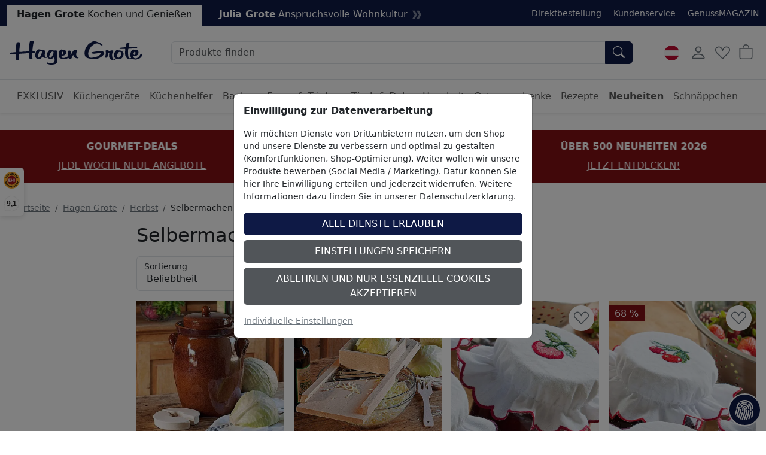

--- FILE ---
content_type: text/html; charset=ISO-8859-1
request_url: https://www.hagengrote.at/hagen-grote/herbst/selbermachen
body_size: 23394
content:
<!DOCTYPE html>

	
	
	

<html lang="de" data-bs-theme="light">
<head>
	
	

	
		
		<title>Selbermachen online kaufen im Hagen Grote Österreich Shop</title>
		<meta name="description" content="Selbermachen Herbst Hagen Grote Shop: ">
		
	<meta name="dcterms.rightsHolder" content="W E B S A L E A G">
  	<meta name="dcterms.rights" content="Dieses Template ist geschützt.">
  	<meta name="dcterms.dateCopyrighted" content="2026">
  	<meta name="generator" content="Websale V8s">
  	<meta name="robots" content="index,follow">
  	<meta charset="ISO-8859-1">
  	<base href="https://www.hagengrote.at/$WS/hg1ht/websale8_shop-hg1ht/benutzer/templates/03-02/product/">
	
	
			<link rel="canonical" href="https://www.hagengrote.at/hagen-grote/herbst/selbermachen">
			
	
	

	
	
	
  	<meta name="viewport" content="width=device-width, initial-scale=1">
	
	<link rel="apple-touch-icon" sizes="57x57" href="/$WS/hg1ht/websale8_shop-hg1ht/benutzer/templates/images/favicon/apple-icon-57x57.png">
	<link rel="apple-touch-icon" sizes="60x60" href="/$WS/hg1ht/websale8_shop-hg1ht/benutzer/templates/images/favicon/apple-icon-60x60.png">
	<link rel="apple-touch-icon" sizes="72x72" href="/$WS/hg1ht/websale8_shop-hg1ht/benutzer/templates/images/favicon/apple-icon-72x72.png">
	<link rel="apple-touch-icon" sizes="76x76" href="/$WS/hg1ht/websale8_shop-hg1ht/benutzer/templates/images/favicon/apple-icon-76x76.png">
	<link rel="apple-touch-icon" sizes="114x114" href="/$WS/hg1ht/websale8_shop-hg1ht/benutzer/templates/images/favicon/apple-icon-114x114.png">
	<link rel="apple-touch-icon" sizes="120x120" href="/$WS/hg1ht/websale8_shop-hg1ht/benutzer/templates/images/favicon/apple-icon-120x120.png">
	<link rel="apple-touch-icon" sizes="144x144" href="/$WS/hg1ht/websale8_shop-hg1ht/benutzer/templates/images/favicon/apple-icon-144x144.png">
	<link rel="apple-touch-icon" sizes="152x152" href="/$WS/hg1ht/websale8_shop-hg1ht/benutzer/templates/images/favicon/apple-icon-152x152.png">
	<link rel="apple-touch-icon" sizes="180x180" href="/$WS/hg1ht/websale8_shop-hg1ht/benutzer/templates/images/favicon/apple-icon-180x180.png">
	<link rel="icon" type="image/png" sizes="192x192"  href="/$WS/hg1ht/websale8_shop-hg1ht/benutzer/templates/images/favicon/android-icon-192x192.png">
	<link rel="icon" type="image/png" sizes="32x32" href="/$WS/hg1ht/websale8_shop-hg1ht/benutzer/templates/images/favicon/favicon-32x32.png">
	<link rel="icon" type="image/png" sizes="96x96" href="/$WS/hg1ht/websale8_shop-hg1ht/benutzer/templates/images/favicon/favicon-96x96.png">
	<link rel="icon" type="image/png" sizes="16x16" href="/$WS/hg1ht/websale8_shop-hg1ht/benutzer/templates/images/favicon/favicon-16x16.png">
	<link rel="manifest" href="/$WS/hg1ht/websale8_shop-hg1ht/benutzer/templates/images/favicon/manifest.json">
	<meta name="msapplication-TileColor" content="#ffffff">
	<meta name="msapplication-TileImage" content="/$WS/hg1ht/websale8_shop-hg1ht/benutzer/templates/images/favicon/ms-icon-144x144.png">
	<meta name="theme-color" content="#ffffff">
	
	
	
	
	


		
		
			
			
			
			

			
				
				
				
				
				
					
						
						
					
						
						
					
						
						
					
						
						
					
						
						
					
						
						
					
						
						
					
						
						
					
						
						
					
						
						
					
						
						
					
						
						
					
						
						
					
						
						
					
						
						
					
						
						
					
						
						
					
						
						
					
						
						
					
						
						
					
						
						
					
						
						
					
						
						
					
						
						
					
						
						
					
						
						
					
						
						
					
						
						
					
						
						
					
						
						
					
						
						
					
						
						
					
						
						
					
						
						
					
						
						
					
						
						
					
						
						
					
						
						
					
						
						
					
						
						
					
						
						
					
						
						
					
						
						
					
						
						
					
						
						
					
						
						
					
						
						
					
						
						
					
						
						
					
						
						
					
						
						
					
						
						
					
						
						
					
						
						
					
						
						
					
						
						
					
						
						
					
						
						
					
						
						
					
						
						
					
						
						
					
						
						
					
						
						
					
						
						
					
						
						
					
						
						
					
						
						
					
						
						
					
						
						
					
						
						
					
						
						
					
						
						
					
						
						
					
						
						
					
						
						
					
						
						
					
						
						
					
						
						
					
						
						
					
						
						
					
						
						
					
						
						
					
						
						
					
						
						
					
						
						
					
						
						
					
						
						
					
						
						
					
						
						
					
						
						
					
						
						
					
						
						
					
						
						
					
						
						
					
						
						
					
						
						
					
						
						
					
						
						
					
						
						
					
						
						
					
						
						
					
						
						
					
						
						
					
						
						
					
						
						
					
						
						
					
						
						
					
						
						
					
						
						
					
						
						
					
						
						
					
						
						
					
						
						
					
						
						
					
						
						
					
						
						
					
						
						
					
						
						
					
						
						
					
						
						
					
						
						
					
						
						
					
						
						
					
						
						
					
						
						
					
				
			
		


	<link rel="stylesheet" href="https://use.typekit.net/rom3xze.css">

		<link rel="stylesheet" href="/$WS/hg1ht/websale8_shop-hg1ht/benutzer/templates/03-02/../css_min/wsTemplateCategory_0f6f035547.min.css">
		
	

	
	
	
	
	<script src="/$WS/hg1ht/websale8_shop-hg1ht/benutzer/templates/dist/vendor/custom-elements-es5-adapter.js"></script>
	<script src="/$WS/hg1ht/websale8_shop-hg1ht/benutzer/templates/dist/vendor/webcomponents-loader.js"></script>
	<script defer src="/$WS/hg1ht/websale8_shop-hg1ht/benutzer/templates/dist/bundle.js"></script>
	
	
	<script>
		GTMdataLayer = [];
		window.dataLayer = window.dataLayer || [];

		function consentGtag() {
			window.dataLayer.push(arguments);
			GTMdataLayer.push(arguments)
		}

		consentGtag("consent", "default", {
			ad_personalization: "denied",
			ad_storage: "denied",
			ad_user_data: "denied",
			analytics_storage: "denied",
			functionality_storage: "denied",
			personalization_storage: "denied",
			security_storage: "granted",
			wait_for_update: 300,
		});

		consentGtag("set", "ads_data_redaction", true);
	</script>

	
		<script>
			(function(w,d,s,l,i){w[l]=w[l]||[];w[l].push({'gtm.start':
			new Date().getTime(),event:'gtm.js'});var f=d.getElementsByTagName(s)[0],
			j=d.createElement(s),dl=l!='dataLayer'?'&l='+l:'';j.async=true;j.src=
			'//www.googletagmanager.com/gtm.js?id='+i+dl;f.parentNode.insertBefore(j,f);
			})(window,document,'script','GTMdataLayer','GTM-5476H9W');
		</script>
		<script>
			(function(w,d,s,l,i){w[l]=w[l]||[];w[l].push({'gtm.start':    
				new Date().getTime(),event:'gtm.js'});var f=d.getElementsByTagName(s)[0],    
				j=d.createElement(s),dl=l!='dataLayer'?'&l='+l:'';j.async=true;j.src=    
				'https://server-side-tagging.hagengrote.at/gtm.js?id='+i+dl;f.parentNode.insertBefore(j,f);    
				})(window,document,'script','GTMdataLayer','GTM-KS9P7Z26');
		</script>

	<script async src="https://www.googletagmanager.com/gtag/js?id=DC-10289847"></script>
	<script>
		function gtag(){
			dataLayer.push(arguments);
		}
		gtag('js', new Date());
		gtag('config', 'DC-10289847');
	</script>

	
	<script>
		
		
		

		GTMdataLayer.push({
			'shopID': 'hagengrote AT',
			'userId': undefined
		});
		
		GTMdataLayer.push({
			'event': 'cookieConsent', 'consents': {
				'google': true
				
				
				
				
				
				
				
				
				
			}
		});

		
			GTMdataLayer.push({
				'event': 'EECviewCategory', 
				'category': 'Selbermachen',
				'category_path': 'Hagen Grote/Herbst/Selbermachen'
			});
		

		

		

		

		

		

		

		

		

		
	</script>


	
	
   
   
	


	
	<script>
		document.addEventListener('ffReady', function (event) {
			factfinder.communication.EventAggregator.addBeforeHistoryPushCallback(function (res, event, url) {
				parameterName = 'em_cmp'
				const regex = new RegExp(`[?&]${parameterName}=([^&#]*)`);
				const match = url.match(regex);
				if (match) {
					const decodedValue = decodeURIComponent(match[1]);
					const urlDecoded = url.replace(parameterName + '=' + match[1], parameterName + '=' + decodedValue);
					factfinder.communication.Util.pushParameterToHistory(res, urlDecoded, event);
					return false;
				} else {
					return true;
				}
			})
		});
	</script>
	
	
	<script>
		document.addEventListener("ffReady", function(event) {
			const factfinder = event.factfinder;
			factfinder.communication.pppConf.entries = [
				{
					"value": 24,
					"default": true,
					"selected": true
				},
				{
					"value": 48,
					"default": false,
					"selected": false
				},
				{
					"value": 96,
					"default": false,
					"selected": false
				},
				{
					"value": 128,
					"default": false,
					"selected": false
				}
			];
		});
	</script>
	
	
		<script src="https://www.paypal.com/sdk/js?client-id=Adu3nxxxTPWqx6pFX1v4HDQoAZxuJ3nElW1_jUkBQGyWBs6bUQW5IVrb3D5VgD5qrI4O12CHxRlE-ViQ&merchant-id=BL35VEYSM9BLE&currency=EUR&intent=capture&commit=false&vault=false&integration-date=2022-06-01&components=buttons"></script>
	

</head>

<body>
	
	
	
	
	

	
	
		
		
		
			
				
				
				
			
				
				
				
			
				
				
				
			
		
	
	
	
	<ff-communication url="https://hagengrote.fact-finder.de/fact-finder" version="ng" api="v5" channel="HagenGrote_at" sid="2b06314b2452c6bbc9a339df309596" parameter-whitelist="query,page" default-query="*" search-immediate use-url-parameters="false" category-page="filter=Categories:Hagen Grote/Herbst/Selbermachen"></ff-communication>
	
	
	<noscript><iframe src="//www.googletagmanager.com/ns.html?id=GTM-5476H9W" height="0" width="0" style="display:none;visibility:hidden"></iframe></noscript>
	
	
	
		
			
			
			<section class=" py-3 text-center mb-3" style="background-color: #811014; color: #ffffff;">
				<div class="container-xxl">
					<div id="wsPromotionBanner" class="splide">
						<div class="splide__track">
							<ul class="splide__list">

								
									
								
								

								
								
								
								
								
									<li class="splide__slide">
										<div class="mb-2"><b>ÜBER 500 NEUHEITEN 2026</b></div>
										<a href="/hagen-grote/neuheiten?em_src=cp&em_cmp=textband/neuheiten-c" style="color: #ffffff;" onclick="window.emos3.send({marker: 'HG_Startseite/Textband', type: 'event'});">JETZT ENTDECKEN!</a>
									</li>
								
								
									<li class="splide__slide">
										<div class="mb-2"><b>GOURMET-DEALS</b></div>
										<a href="/hagen-grote/schnaeppchen/gourmet-deals" style="color: #ffffff;" onclick="window.emos3.send({marker: 'HG_Startseite/Textband', type: 'event'});">JEDE WOCHE NEUE ANGEBOTE</a>
									</li>
								
								
									<li class="splide__slide">
										<div class="mb-2"><b>WINTER-SALE</b></div>
										<a href="/hagen-grote-winter-sale?em_src=cp&em_cmp=textband/wintersale-lp" style="color: #ffffff;" onclick="window.emos3.send({marker: 'HG_Startseite/Textband', type: 'event'});">BIS ZU 70% SPAREN!</a>
									</li>
								
								
								
							</ul>
						</div>
					</div>
				</div>
			</section>
		
	

	
	
	

	

	
		<header class="bg-body fixed-top shadow-sm">
			
			
			
			<div class="visually-hidden-focusable text-center py-2 border-bottom"><button type="button" class="btn btn-link" onclick="location.href=location.href+'#wsMainContent'">Hauptregion der Seite anspringen</button></div>
			<div class="wsHeaderUpperBar pt-2">
				<div class="container-xxl d-flex">
					
						<ul class="list-inline mb-0 d-inline-block">
							<li class="list-inline-item">
								
									<a href="https://www.hagengrote.at/hagen-grote" class="wsActiveMainCat d-inline-block px-3 pt-1 pb-2 text-decoration-none"><b>Hagen Grote</b><span class="ms-1 d-none d-md-inline-block">Kochen und Genießen</span></a>
								
								
							</li>
							<li class="list-inline-item">
								
									<a href="https://www.hagengrote.at/julia-grote" class="d-inline-flex px-3 pt-1 pb-2 text-white text-decoration-none"><b>Julia Grote</b><span class="ms-1 d-none d-md-inline-block">Anspruchsvolle Wohnkultur</span><svg xmlns="http://www.w3.org/2000/svg" viewBox="0 0 14.289 12.771" fill="#7d849b" height="15" width="15" class="ms-2 my-auto"><path fill-rule="evenodd" d="M0,0l3.729,6.402L0,12.771h3.927l3.63-6.369L3.927,0H0z M6.732,0l3.729,6.402l-3.729,6.369h3.927l3.63-6.369L10.659,0H6.732z"/></svg></a>
								
								
							</li>
						</ul>
					
					<ul class="list-inline ms-auto d-none d-xl-inline-block small mb-0 mt-1">
						<li class="list-inline-item me-3">
							<a href="/?websale8=hg1ht.03-02&act=direct_order">Direktbestellung</a>
						</li>
						<li class="list-inline-item me-3">
							<a href="https://www.hagengrote.at/kundenservice">Kundenservice</a>
						</li>
						<li class="list-inline-item">
							<a href="https://www.hagengrote.at/genussmagazin/" target="_blank">GenussMAGAZIN</a>
						</li>
					</ul>
				</div>
			</div>
			<nav id="wsMainNavigation" class="container-xxl navbar p-2 px-lg-3 py-lg-4 flex-nowrap">
				
				<div class="d-flex">
					
						<button type="button" class="navbar-toggler p-1 me-1 border-0 d-lg-none" title="Navigation öffnen" data-bs-toggle="offcanvas" data-bs-target="#wsNavigationOffcanvas"><svg id="Ebene_1" role="img" xmlns="http://www.w3.org/2000/svg" width="25" height="25" fill="currentColor" viewBox="0 0 16 16" aria-label="Dieses Bild zeigt ein Burger-Men&uuml; Icon"><path fill-rule="evenodd" d="M2.5 12a.5.5 0 0 1 .5-.5h10a.5.5 0 0 1 0 1H3a.5.5 0 0 1-.5-.5zm0-4a.5.5 0 0 1 .5-.5h10a.5.5 0 0 1 0 1H3a.5.5 0 0 1-.5-.5zm0-4a.5.5 0 0 1 .5-.5h10a.5.5 0 0 1 0 1H3a.5.5 0 0 1-.5-.5z"/></svg></button>
						<button type="button" onclick="wsFocusSearch()" class="navbar-toggler p-1 me-1 border-0 d-md-none" title="Navigation öffnen" data-bs-toggle="offcanvas" data-bs-target="#wsNavigationOffcanvas"><svg role="img" xmlns="http://www.w3.org/2000/svg" width="20" height="20" fill="currentColor" viewBox="0 0 16 16" class="align-text-bottom" aria-label="Dieses Bild zeigt eine Lupe"><path d="M11.742 10.344a6.5 6.5 0 1 0-1.397 1.398h-.001c.03.04.062.078.098.115l3.85 3.85a1 1 0 0 0 1.415-1.414l-3.85-3.85a1.007 1.007 0 0 0-.115-.1zM12 6.5a5.5 5.5 0 1 1-11 0 5.5 5.5 0 0 1 11 0z"></path></svg></button>
					
	
		
			<a href="https://www.hagengrote.at/hagen-grote" title="Zur Startseite von Hagen Grote" class="d-inline-block my-auto"><img src="/$WS/hg1ht/websale8_shop-hg1ht/benutzer/templates/images/Logo_HG.svg" alt="Firmenlogo von Hagen Grote GmbH" height="40" width="222" class="wsHeaderLogoDesktop wsHeaderLogoHG"></a>
		
		
	
	

				</div>
				<div class="d-none d-md-flex w-auto flex-fill mx-4 mx-lg-5 position-relative">
					
					<form role="search" action="https://www.hagengrote.at" method="get" accept-charset="UTF-8" class="w-100">
						<input type="hidden" name="act" value="search">
						<ff-searchbox use-suggest="true" hide-suggest-onblur="true" class="input-group">
								<input type="search" name="query" class="form-control" placeholder="Produkte finden">
							<ff-searchbutton>
								<button type="submit" class="btn btn-primary rounded-start-0" title="Suche abschicken"><svg role="img" xmlns="http://www.w3.org/2000/svg" width="20" height="20" fill="currentColor" viewBox="0 0 16 16" class="align-text-bottom" aria-label="Dieses Bild zeigt eine Lupe"><path d="M11.742 10.344a6.5 6.5 0 1 0-1.397 1.398h-.001c.03.04.062.078.098.115l3.85 3.85a1 1 0 0 0 1.415-1.414l-3.85-3.85a1.007 1.007 0 0 0-.115-.1zM12 6.5a5.5 5.5 0 1 1-11 0 5.5 5.5 0 0 1 11 0z"/></svg></button>
							</ff-searchbutton>
						</ff-searchbox>
					</form>
					<ff-suggest suggest-onfocus="true" hide-suggest-onblur="false" unresolved>
						<section class="wsFFSuggestSection">
							<div data-container="productName">
								<p class="fw-semibold lead mb-2">Produkte</p>
								<div>
									<ff-suggest-item type="productName" class="wsCursorPointer">
										<div>{{{name}}}</div>
									</ff-suggest-item>
								</div>
							</div>
						</section>
						
						<section class="wsFFSuggestSection">
							<div data-container="category">
								<p class="fw-semibold lead mb-2">Kategorie</p>
								<div>
									<ff-suggest-item type="category" class="wsCursorPointer d-flex justify-content-between">
										<div>{{{name}}}</div>
										<div>{{{hitCount}}} Produkte</div>
									</ff-suggest-item>
								</div>
							</div>
						</section>
						<section class="wsFFSuggestSection">
							<div data-container="category">
								<p class="fw-semibold lead mb-2">Rezept</p>
								<div>
									<ff-suggest-item type="recipe" class="wsCursorPointer d-flex justify-content-between">
										<div>{{{name}}}</div>
									</ff-suggest-item>
								</div>
							</div>
						</section>
					</ff-suggest>
					<script>
						document.querySelector("ff-suggest").addEventListener("suggest-item-clicked", function(e) {
							var ffSuggestItem = e.detail.element;
							var suggestionData = e.detail.suggestion;
							/* if (suggestionData.type === "productName") {
								var link = suggestionData.attributes["deeplink"];
								location.href = link;
								ffSuggestItem.ffPreventDefault = true;
							} */
							
								var mainLink = "https://www.hagengrote.at/?act=search&";
								if (suggestionData.type === "category") {
									var parameter = suggestionData.searchParams;
									var indexN = parameter.indexOf('?');
									parameter = parameter.slice(indexN+1);
									mainLink += parameter;
									location.href = mainLink;
								}
								if (suggestionData.type === "searchTerm") {
									var searchName = suggestionData.name;
									searchName = searchName.replace(/<\/?[^>]+(>|$)/g, "");
									var query = "query="+searchName;
									mainLink += query;
									location.href = mainLink;
								}
								if (suggestionData.type === "recipe") {
									var link = suggestionData.attributes["ProductLink"];
									location.href = link;
									ffSuggestItem.ffPreventDefault = true;
								}
							
						});
					</script>
				</div>

			
				<div class="d-none d-lg-block">
					<!-- eTrusted widget tag -->
					<etrusted-widget data-etrusted-widget-id="wdg-0b12df5f-fff6-4505-a245-7d7abedf2147"></etrusted-widget>
				</div>

				<div class="d-flex">
					
					<div id="wsGoogleTranslation" class="dropdown my-auto me-2">
						
							<button type="button" class="btn btn-link p-1 text-decoration-none" data-bs-toggle="dropdown" aria-expanded="false" title="Klicken Sie hier, um einen anderen Ländershop auszuwählen">
								
								
									<img id="wsLanguageSelected" src="/$WS/hg1ht/websale8_shop-hg1ht/benutzer/templates/images/country/HG_Onlineshop-Relaunch_Sprachauswahl_Fahnen_Kreis_100x100px_6_at.svg" height="25" width="25" loading="lazy" alt="Dieses Bild zeigt eine &Ouml;sterreich Fahne">
								
								
								
								
							</button>
						<ul class="dropdown-menu notranslate">
							<li class="dropdown-item wsCursorPointer" onclick="changeSubshop('de')">
								<img src="/$WS/hg1ht/websale8_shop-hg1ht/benutzer/templates/images/country/HG_Onlineshop-Relaunch_Sprachauswahl_Fahnen_Kreis_100x100px_1_de.svg" height="30" width="30" class="me-2" loading="lazy" alt="Dieses Bild zeigt eine Deutschland Fahne">DE
							</li>
							<li class="dropdown-item wsCursorPointer" onclick="changeSubshop('at', this)">
								<img src="/$WS/hg1ht/websale8_shop-hg1ht/benutzer/templates/images/country/HG_Onlineshop-Relaunch_Sprachauswahl_Fahnen_Kreis_100x100px_6_at.svg" height="30" width="30" class="me-2" loading="lazy" alt="Dieses Bild zeigt eine &Ouml;sterreich Fahne">AT
							</li>
							<li class="dropdown-item wsCursorPointer" onclick="changeGoogleLanguageModal('nl')">
								<img src="/$WS/hg1ht/websale8_shop-hg1ht/benutzer/templates/images/country/HG_Onlineshop-Relaunch_Sprachauswahl_Fahnen_Kreis_100x100px_9_nl.svg" height="30" width="30" class="me-2" loading="lazy" alt="Dieses Bild zeigt eine Niederlande Fahne">NL
							</li>
							<li class="dropdown-item wsCursorPointer" onclick="changeGoogleLanguageModal('en')">
								<img src="/$WS/hg1ht/websale8_shop-hg1ht/benutzer/templates/images/country/HG_Onlineshop-Relaunch_Sprachauswahl_Fahnen_Kreis_100x100px_2_en.svg" height="30" width="30" class="me-2" loading="lazy" alt="Dieses Bild zeigt eine Amerika und Gro&szlig;britannien Fahne">EN
							</li>
							<li class="dropdown-item wsCursorPointer" onclick="changeSubshop('fr')">
								<img src="/$WS/hg1ht/websale8_shop-hg1ht/benutzer/templates/images/country/HG_Onlineshop-Relaunch_Sprachauswahl_Fahnen_Kreis_100x100px_3_fr.svg" height="30" width="30" class="me-2" loading="lazy" alt="Dieses Bild zeigt eine Frankreich Fahne">FR
							</li>
							<li class="dropdown-item wsCursorPointer" onclick="changeGoogleLanguageModal('it')">
								<img src="/$WS/hg1ht/websale8_shop-hg1ht/benutzer/templates/images/country/HG_Onlineshop-Relaunch_Sprachauswahl_Fahnen_Kreis_100x100px_8_it.svg" height="30" width="30" class="me-2" loading="lazy" alt="Dieses Bild zeigt eine Italien Fahne">IT
							</li>
							<li class="dropdown-item wsCursorPointer" onclick="changeGoogleLanguageModal('es')">
								<img src="/$WS/hg1ht/websale8_shop-hg1ht/benutzer/templates/images/country/HG_Onlineshop-Relaunch_Sprachauswahl_Fahnen_Kreis_100x100px_7_es.svg" height="30" width="30" class="me-2" loading="lazy" alt="Dieses Bild zeigt eine Spanien Fahne">ES
							</li>
							<li class="dropdown-item wsCursorPointer" onclick="changeSubshop('ch-fr')">
								<img src="/$WS/hg1ht/websale8_shop-hg1ht/benutzer/templates/images/country/HG_Onlineshop-Relaunch_Sprachauswahl_Fahnen_Kreis_100x100px_5_ch-fr.svg" height="30" width="30" class="me-2" loading="lazy" alt="Dieses Bild zeigt eine Schweiz und Frankreich Fahne">CH-FR
							</li>
							<li class="dropdown-item wsCursorPointer" onclick="changeSubshop('ch-de')">
								<img src="/$WS/hg1ht/websale8_shop-hg1ht/benutzer/templates/images/country/HG_Onlineshop-Relaunch_Sprachauswahl_Fahnen_Kreis_100x100px_4_ch-de.svg" height="30" width="30" class="me-2" loading="lazy" alt="Dieses Bild zeigt eine Schweiz und Deutschland Fahne">CH-DE
							</li>
						</ul>
						<div id="google_translate_element" style="display: none !important;" class="notranslate"></div>
					</div>
				
				<div id="wsHeaderUserAccountButton">
	
		
			<button type="button" class="btn btn-link p-1 me-1" title="Kundenkonto" data-bs-toggle="offcanvas" data-bs-target="#wsLoginOffcanvas"><svg role="img" xmlns="http://www.w3.org/2000/svg" width="28" height="28" fill="currentColor" viewBox="0 0 16 16" aria-label="Dieses Bild zeigt ein User Icon"><path d="M8 8a3 3 0 1 0 0-6 3 3 0 0 0 0 6zm2-3a2 2 0 1 1-4 0 2 2 0 0 1 4 0zm4 8c0 1-1 1-1 1H3s-1 0-1-1 1-4 6-4 6 3 6 4zm-1-.004c-.001-.246-.154-.986-.832-1.664C11.516 10.68 10.289 10 8 10c-2.29 0-3.516.68-4.168 1.332-.678.678-.83 1.418-.832 1.664h10z"/></svg></button>
		
		
</div>
				
				
				<button type="button" class="btn btn-link p-1 me-1 position-relative" title="Merkliste" data-bs-toggle="offcanvas" data-bs-target="#wsMemolistOffcanvas" onclick="wsLoadMemolist();"><svg role="img" xmlns="http://www.w3.org/2000/svg" width="25" height="25" fill="currentColor" viewBox="0 0 16 16" aria-label="Dieses Bild zeigt ein Herz Icon"><path d="m8 6.236-.894-1.789c-.222-.443-.607-1.08-1.152-1.595C5.418 2.345 4.776 2 4 2 2.324 2 1 3.326 1 4.92c0 1.211.554 2.066 1.868 3.37.337.334.721.695 1.146 1.093C5.122 10.423 6.5 11.717 8 13.447c1.5-1.73 2.878-3.024 3.986-4.064.425-.398.81-.76 1.146-1.093C14.446 6.986 15 6.131 15 4.92 15 3.326 13.676 2 12 2c-.777 0-1.418.345-1.954.852-.545.515-.93 1.152-1.152 1.595L8 6.236zm.392 8.292a.513.513 0 0 1-.784 0c-1.601-1.902-3.05-3.262-4.243-4.381C1.3 8.208 0 6.989 0 4.92 0 2.755 1.79 1 4 1c1.6 0 2.719 1.05 3.404 2.008.26.365.458.716.596.992a7.55 7.55 0 0 1 .596-.992C9.281 2.049 10.4 1 12 1c2.21 0 4 1.755 4 3.92 0 2.069-1.3 3.288-3.365 5.227-1.193 1.12-2.642 2.48-4.243 4.38z"/></svg><span id="wsMemolistEntries">
	
</span></button>
				
				
					<a href="https://www.hagengrote.at/?websale8=hg1ht.03-02" class="btn btn-link p-1 position-relative" aria-label="Warenkorb">
						<svg role="img" xmlns="http://www.w3.org/2000/svg" width="25" height="25" fill="currentColor" viewBox="0 0 16 16" aria-label="Dieses Bild zeigt ein Warenkorb Icon"><path d="M8 1a2.5 2.5 0 0 1 2.5 2.5V4h-5v-.5A2.5 2.5 0 0 1 8 1zm3.5 3v-.5a3.5 3.5 0 1 0-7 0V4H1v10a2 2 0 0 0 2 2h10a2 2 0 0 0 2-2V4h-3.5zM2 5h12v9a1 1 0 0 1-1 1H3a1 1 0 0 1-1-1V5z"/></svg><span id="wsBasketEntries">
	
</span>
					</a>
				</div>
				
				
					<div class="offcanvas offcanvas-end" tabindex="-1" id="wsLoginOffcanvas">
						<div class="offcanvas-header p-2 p-lg-3">
							<p class="offcanvas-title h5">Anmelden</p>
							<button type="button" class="btn-close text-reset" data-bs-dismiss="offcanvas" title="Schließen"></button>
						</div>
						<div class="offcanvas-body p-2 p-lg-3">
							<div id="wsQuickLoginSubShopAccessDenied"></div>
							<div id="wsQuickLoginFormWrapper">
								
	<form action="https://www.hagengrote.at/websale8/" method="post" id="wsQuickLoginForm">
<input type="hidden" name="Ctx" value="%7bver%2f8%2fver%7d%7bst%2f40c%2fst%7d%7bcmd%2f0%2fcmd%7d%7bm%2fwebsale%2fm%7d%7bs%2fhg1ht%2fs%7d%7bl%2f03%2d02%2fl%7d%7bmi%2f001011%2fmi%7d%7bpo%2f1%2fpo%7d%7bpoh%2f1%2fpoh%7d%7bssl%2fx%2fssl%7d%7bmd5%2f5ea661724ca4c572921758f8832add0a%2fmd5%7d">
<input type="hidden" name="csrf_antiforge" value="3BFC7D2AC14E543D30B6BB7909D85122">

		<div class="form-floating mb-3">
			<input type="email" name="input_login_email" value="" autocomplete="email" placeholder="E-Mail" class="form-control">
			<label>E-Mail</label>
		</div>
		<div class="input-group mb-3">
			<div class="form-floating">
				<input type="password" name="input_login_pw" value="" autocomplete="current-password" maxlength="128" placeholder="Passwort" class="form-control">
				<label>Passwort</label>
			</div>
			
	<span class="input-group-text p-0">
		<button type="button" class="wsShowPasswordBtn btn btn-link h-100" title="Passwort anzeigen"><svg role="img" xmlns="http://www.w3.org/2000/svg" width="25" height="25" fill="currentColor" viewBox="0 0 16 16" aria-label="Dieses Bild zeigt ein ge&ouml;ffnetes Auge Icon"><path d="M16 8s-3-5.5-8-5.5S0 8 0 8s3 5.5 8 5.5S16 8 16 8zM1.173 8a13.133 13.133 0 0 1 1.66-2.043C4.12 4.668 5.88 3.5 8 3.5c2.12 0 3.879 1.168 5.168 2.457A13.133 13.133 0 0 1 14.828 8c-.058.087-.122.183-.195.288-.335.48-.83 1.12-1.465 1.755C11.879 11.332 10.119 12.5 8 12.5c-2.12 0-3.879-1.168-5.168-2.457A13.134 13.134 0 0 1 1.172 8z"/><path d="M8 5.5a2.5 2.5 0 1 0 0 5 2.5 2.5 0 0 0 0-5zM4.5 8a3.5 3.5 0 1 1 7 0 3.5 3.5 0 0 1-7 0z"/></svg></button>
		<button type="button" class="wsHidePasswordBtn btn btn-link h-100 d-none" title="Passwort verbergen"><svg role="img" xmlns="http://www.w3.org/2000/svg" width="25" height="25" fill="currentColor" viewBox="0 0 16 16" aria-label="Dieses Bild zeigt ein geschlossenes Auge Icon"><path d="M13.359 11.238C15.06 9.72 16 8 16 8s-3-5.5-8-5.5a7.028 7.028 0 0 0-2.79.588l.77.771A5.944 5.944 0 0 1 8 3.5c2.12 0 3.879 1.168 5.168 2.457A13.134 13.134 0 0 1 14.828 8c-.058.087-.122.183-.195.288-.335.48-.83 1.12-1.465 1.755-.165.165-.337.328-.517.486l.708.709z"/><path d="M11.297 9.176a3.5 3.5 0 0 0-4.474-4.474l.823.823a2.5 2.5 0 0 1 2.829 2.829l.822.822zm-2.943 1.299.822.822a3.5 3.5 0 0 1-4.474-4.474l.823.823a2.5 2.5 0 0 0 2.829 2.829z"/><path d="M3.35 5.47c-.18.16-.353.322-.518.487A13.134 13.134 0 0 0 1.172 8l.195.288c.335.48.83 1.12 1.465 1.755C4.121 11.332 5.881 12.5 8 12.5c.716 0 1.39-.133 2.02-.36l.77.772A7.029 7.029 0 0 1 8 13.5C3 13.5 0 8 0 8s.939-1.721 2.641-3.238l.708.709zm10.296 8.884-12-12 .708-.708 12 12-.708.708z"/></svg></button>
	</span>

		</div>
		<div class="form-check mb-3">
			<input id="wsStaySignedIn" type="checkbox" class="form-check-input wsCursorPointer" name="ws_name_checkbox_stay_fully_signed_in">
			<label for="wsStaySignedIn" class="form-check-label wsCursorPointer">Angemeldet bleiben</label>
		</div>
		<button type="submit" class="btn btn-primary w-100" title="Anmelden" onclick="return ws_AJAXsendFormTemplate('wsQuickLoginForm', 'ISO-8859-1', ws_AJAXSendLoginStart, ws_AJAXSendLoginError, 'ws_AJAXSendLoginResponseSuccess()', 'ws_AJAXSendLoginResponseError()');">Anmelden</button>
	</form>
	<div class="dropdown-divider my-3"></div>
	<a href="https://www.hagengrote.at/?websale8=hg1ht.03-02&type=loginUser&otploginmode=LoginNewUser" class="p-0">Neu hier? Registrieren</a><br>
	<a href="https://www.hagengrote.at/?websale8=hg1ht.03-02&type=RequestPW" class="p-0">Passwort vergessen?</a>

							</div>
						</div>
					</div>
				
				
				<div class="offcanvas offcanvas-end" tabindex="-1" id="wsMemolistOffcanvas">
					<div class="offcanvas-header p-2 p-lg-3">
						<p class="offcanvas-title h5">Merkliste</p>
						<button type="button" class="btn-close text-reset" data-bs-dismiss="offcanvas" title="Schließen"></button>
					</div>
					<div class="offcanvas-body p-2 p-lg-3">
						<div id="wsMemolistOffcanvasContent">
							
	
	<p>Sie haben keine Produkte auf der Merkliste!</p>

						</div>
					</div>
				</div>
				
				<div class="offcanvas offcanvas-end" tabindex="-1" id="wsBasketOffcanvas">
					<div class="offcanvas-header p-2 p-lg-3">
						<p class="offcanvas-title h5">Warenkorb</p>
						<button type="button" class="btn-close text-reset" data-bs-dismiss="offcanvas" title="Schließen"></button>	
					</div>
					
							
					
					<div id="wsBasketOffcanvasFreeDeliveryRest">
						
	<div class="alert alert-info text-center small py-2 px-3 m-2 m-lg-3">Es fehlen noch <b>120,00&nbsp;&euro;</b> bis zur Versandkostenfreiheit.</div>
	
				
	
	
				
					</div>			
					<div class="offcanvas-body p-2 p-lg-3">										
						<div id="wsBasketOffcanvasContentError"></div>					
						<div id="wsBasketOffcanvasContent">						
							
	
	
	
	

	
	
	<p>Sie haben keine Produkte im Warenkorb!</p>

						</div>
					</div>
				</div>
				
				<div class="offcanvas offcanvas-start" tabindex="-1" id="wsNavigationOffcanvas">
					<div class="offcanvas-body p-2 p-lg-3">
						<div class="d-flex w-100">
							<button type="button" class="btn-close text-reset my-auto me-2 p-2" data-bs-dismiss="offcanvas" title="Schließen"></button>
						</div>
						
						<form role="search" action="https://www.hagengrote.at" method="get" accept-charset="UTF-8" class="w-100 mt-3">
							<input type="hidden" name="act" value="search">
							<ff-searchbox use-suggest="true" hide-suggest-onblur="true" class="input-group">
								<input type="search" id="wsMobileSearchInput" name="query" class="form-control" placeholder="Produkte finden">
								<ff-searchbutton>
									<button type="submit" class="btn btn-primary rounded-start-0" title="Suche abschicken"><svg role="img" xmlns="http://www.w3.org/2000/svg" width="20" height="20" fill="currentColor" viewBox="0 0 16 16" class="align-text-bottom" aria-label="Dieses Bild zeigt eine Lupe"><path d="M11.742 10.344a6.5 6.5 0 1 0-1.397 1.398h-.001c.03.04.062.078.098.115l3.85 3.85a1 1 0 0 0 1.415-1.414l-3.85-3.85a1.007 1.007 0 0 0-.115-.1zM12 6.5a5.5 5.5 0 1 1-11 0 5.5 5.5 0 0 1 11 0z"/></svg></button>
								</ff-searchbutton>
							</ff-searchbox>
						</form>
						<div id="wsNavbarMobileWrapper">
							

							
								
							

							
								
							

							
								<div id="wsNavbarMobileFirstLevel" class="navbar-nav me-auto my-2 active">
									<div class="accordion" id="wsMobileNavAccordion">
																			
											<div class="accordion-item ps-3">
												<div class="accordion-header p-0" data-bs-toggle="collapse" data-bs-target="#wsMobileNav000404" aria-expanded="true" aria-controls="wsMobileNav000404" data-navlink="https://www.hagengrote.at/hagen-grote/exklusiv">
													<div class="row align-items-center">
														
														<div class="col"><span title="Weitere Kategorien zu 'EXKLUSIV'" class="nav-link">EXKLUSIV</span></div>														
														<div class="col-auto">
															<button type="button" title="Weitere Kategorien zu 'EXKLUSIV'" id="wsButton-000404" class="accordion-button collapsed" data-bs-toggle="collapse" data-bs-target="#wsMobileNav000404" aria-expanded="true" aria-controls="wsMobileNav000404"></button>
														</div>											
													</div>
												</div>
												
													<div id="wsMobileNav000404" data-index="000404" class="accordion-collapse collapse" data-bs-parent="#wsMobileNavAccordion">
														<div class="accordion-body" id="wsNavbarMobileTargetMenu-000404">
															<span class="spinner-border mx-auto d-block"></span>
														</div>
													</div>
												
											</div>
																			
											<div class="accordion-item ps-3">
												<div class="accordion-header p-0" data-bs-toggle="collapse" data-bs-target="#wsMobileNav000000" aria-expanded="true" aria-controls="wsMobileNav000000" data-navlink="https://www.hagengrote.at/hagen-grote/kuechengeraete">
													<div class="row align-items-center">
														
														<div class="col"><span title="Weitere Kategorien zu 'Küchengeräte'" class="nav-link">Küchengeräte</span></div>														
														<div class="col-auto">
															<button type="button" title="Weitere Kategorien zu 'Küchengeräte'" id="wsButton-000000" class="accordion-button collapsed" data-bs-toggle="collapse" data-bs-target="#wsMobileNav000000" aria-expanded="true" aria-controls="wsMobileNav000000"></button>
														</div>											
													</div>
												</div>
												
													<div id="wsMobileNav000000" data-index="000000" class="accordion-collapse collapse" data-bs-parent="#wsMobileNavAccordion">
														<div class="accordion-body" id="wsNavbarMobileTargetMenu-000000">
															<span class="spinner-border mx-auto d-block"></span>
														</div>
													</div>
												
											</div>
																			
											<div class="accordion-item ps-3">
												<div class="accordion-header p-0" data-bs-toggle="collapse" data-bs-target="#wsMobileNav000003" aria-expanded="true" aria-controls="wsMobileNav000003" data-navlink="https://www.hagengrote.at/hagen-grote/kuechenhelfer">
													<div class="row align-items-center">
														
														<div class="col"><span title="Weitere Kategorien zu 'Küchenhelfer'" class="nav-link">Küchenhelfer</span></div>														
														<div class="col-auto">
															<button type="button" title="Weitere Kategorien zu 'Küchenhelfer'" id="wsButton-000003" class="accordion-button collapsed" data-bs-toggle="collapse" data-bs-target="#wsMobileNav000003" aria-expanded="true" aria-controls="wsMobileNav000003"></button>
														</div>											
													</div>
												</div>
												
													<div id="wsMobileNav000003" data-index="000003" class="accordion-collapse collapse" data-bs-parent="#wsMobileNavAccordion">
														<div class="accordion-body" id="wsNavbarMobileTargetMenu-000003">
															<span class="spinner-border mx-auto d-block"></span>
														</div>
													</div>
												
											</div>
																			
											<div class="accordion-item ps-3">
												<div class="accordion-header p-0" data-bs-toggle="collapse" data-bs-target="#wsMobileNav000022" aria-expanded="true" aria-controls="wsMobileNav000022" data-navlink="https://www.hagengrote.at/hagen-grote/backen">
													<div class="row align-items-center">
														
														<div class="col"><span title="Weitere Kategorien zu 'Backen'" class="nav-link">Backen</span></div>														
														<div class="col-auto">
															<button type="button" title="Weitere Kategorien zu 'Backen'" id="wsButton-000022" class="accordion-button collapsed" data-bs-toggle="collapse" data-bs-target="#wsMobileNav000022" aria-expanded="true" aria-controls="wsMobileNav000022"></button>
														</div>											
													</div>
												</div>
												
													<div id="wsMobileNav000022" data-index="000022" class="accordion-collapse collapse" data-bs-parent="#wsMobileNavAccordion">
														<div class="accordion-body" id="wsNavbarMobileTargetMenu-000022">
															<span class="spinner-border mx-auto d-block"></span>
														</div>
													</div>
												
											</div>
																			
											<div class="accordion-item ps-3">
												<div class="accordion-header p-0" data-bs-toggle="collapse" data-bs-target="#wsMobileNav000023" aria-expanded="true" aria-controls="wsMobileNav000023" data-navlink="https://www.hagengrote.at/hagen-grote/essen-trinken">
													<div class="row align-items-center">
														
														<div class="col"><span title="Weitere Kategorien zu 'Essen &#38; Trinken'" class="nav-link">Essen &#38; Trinken</span></div>														
														<div class="col-auto">
															<button type="button" title="Weitere Kategorien zu 'Essen &#38; Trinken'" id="wsButton-000023" class="accordion-button collapsed" data-bs-toggle="collapse" data-bs-target="#wsMobileNav000023" aria-expanded="true" aria-controls="wsMobileNav000023"></button>
														</div>											
													</div>
												</div>
												
													<div id="wsMobileNav000023" data-index="000023" class="accordion-collapse collapse" data-bs-parent="#wsMobileNavAccordion">
														<div class="accordion-body" id="wsNavbarMobileTargetMenu-000023">
															<span class="spinner-border mx-auto d-block"></span>
														</div>
													</div>
												
											</div>
																			
											<div class="accordion-item ps-3">
												<div class="accordion-header p-0" data-bs-toggle="collapse" data-bs-target="#wsMobileNav000006" aria-expanded="true" aria-controls="wsMobileNav000006" data-navlink="https://www.hagengrote.at/hagen-grote/tisch-deko">
													<div class="row align-items-center">
														
														<div class="col"><span title="Weitere Kategorien zu 'Tisch &#38; Deko'" class="nav-link">Tisch &#38; Deko</span></div>														
														<div class="col-auto">
															<button type="button" title="Weitere Kategorien zu 'Tisch &#38; Deko'" id="wsButton-000006" class="accordion-button collapsed" data-bs-toggle="collapse" data-bs-target="#wsMobileNav000006" aria-expanded="true" aria-controls="wsMobileNav000006"></button>
														</div>											
													</div>
												</div>
												
													<div id="wsMobileNav000006" data-index="000006" class="accordion-collapse collapse" data-bs-parent="#wsMobileNavAccordion">
														<div class="accordion-body" id="wsNavbarMobileTargetMenu-000006">
															<span class="spinner-border mx-auto d-block"></span>
														</div>
													</div>
												
											</div>
																			
											<div class="accordion-item ps-3">
												<div class="accordion-header p-0" data-bs-toggle="collapse" data-bs-target="#wsMobileNav000024" aria-expanded="true" aria-controls="wsMobileNav000024" data-navlink="https://www.hagengrote.at/hagen-grote/haushalt">
													<div class="row align-items-center">
														
														<div class="col"><span title="Weitere Kategorien zu 'Haushalt'" class="nav-link">Haushalt</span></div>														
														<div class="col-auto">
															<button type="button" title="Weitere Kategorien zu 'Haushalt'" id="wsButton-000024" class="accordion-button collapsed" data-bs-toggle="collapse" data-bs-target="#wsMobileNav000024" aria-expanded="true" aria-controls="wsMobileNav000024"></button>
														</div>											
													</div>
												</div>
												
													<div id="wsMobileNav000024" data-index="000024" class="accordion-collapse collapse" data-bs-parent="#wsMobileNavAccordion">
														<div class="accordion-body" id="wsNavbarMobileTargetMenu-000024">
															<span class="spinner-border mx-auto d-block"></span>
														</div>
													</div>
												
											</div>
																			
											<div class="accordion-item ps-3">
												<div class="accordion-header p-0" data-bs-toggle="collapse" data-bs-target="#wsMobileNav000412" aria-expanded="true" aria-controls="wsMobileNav000412" data-navlink="https://www.hagengrote.at/hagen-grote/ostergeschenke">
													<div class="row align-items-center">
														
														<div class="col"><span title="Weitere Kategorien zu 'Ostergeschenke'" class="nav-link">Ostergeschenke</span></div>														
														<div class="col-auto">
															<button type="button" title="Weitere Kategorien zu 'Ostergeschenke'" id="wsButton-000412" class="accordion-button collapsed" data-bs-toggle="collapse" data-bs-target="#wsMobileNav000412" aria-expanded="true" aria-controls="wsMobileNav000412"></button>
														</div>											
													</div>
												</div>
												
													<div id="wsMobileNav000412" data-index="000412" class="accordion-collapse collapse" data-bs-parent="#wsMobileNavAccordion">
														<div class="accordion-body" id="wsNavbarMobileTargetMenu-000412">
															<span class="spinner-border mx-auto d-block"></span>
														</div>
													</div>
												
											</div>
																			
											<div class="accordion-item ps-3">
												<div class="accordion-header p-0" data-bs-toggle="collapse" data-bs-target="#wsMobileNav000419" aria-expanded="true" aria-controls="wsMobileNav000419" data-navlink="https://www.hagengrote.at/hagen-grote/rezepte">
													<div class="row align-items-center">
														
														<div class="col"><span title="Weitere Kategorien zu 'Rezepte'" class="nav-link">Rezepte</span></div>														
														<div class="col-auto">
															<button type="button" title="Weitere Kategorien zu 'Rezepte'" id="wsButton-000419" class="accordion-button collapsed" data-bs-toggle="collapse" data-bs-target="#wsMobileNav000419" aria-expanded="true" aria-controls="wsMobileNav000419"></button>
														</div>											
													</div>
												</div>
												
													<div id="wsMobileNav000419" data-index="000419" class="accordion-collapse collapse" data-bs-parent="#wsMobileNavAccordion">
														<div class="accordion-body" id="wsNavbarMobileTargetMenu-000419">
															<span class="spinner-border mx-auto d-block"></span>
														</div>
													</div>
												
											</div>
																			
											<div class="accordion-item ps-3">
												<div class="accordion-header p-0" data-bs-toggle="collapse" data-bs-target="#wsMobileNav000429" aria-expanded="true" aria-controls="wsMobileNav000429" data-navlink="https://www.hagengrote.at/hagen-grote/neuheiten">
													<div class="row align-items-center">
														
														<div class="col"><span title="Weitere Kategorien zu 'Neuheiten'" class="nav-link fw-bold">Neuheiten</span></div>														
														<div class="col-auto">
															<button type="button" title="Weitere Kategorien zu 'Neuheiten'" id="wsButton-000429" class="accordion-button collapsed" data-bs-toggle="collapse" data-bs-target="#wsMobileNav000429" aria-expanded="true" aria-controls="wsMobileNav000429"></button>
														</div>											
													</div>
												</div>
												
													<div id="wsMobileNav000429" data-index="000429" class="accordion-collapse collapse" data-bs-parent="#wsMobileNavAccordion">
														<div class="accordion-body" id="wsNavbarMobileTargetMenu-000429">
															<span class="spinner-border mx-auto d-block"></span>
														</div>
													</div>
												
											</div>
																			
											<div class="accordion-item ps-3">
												<div class="accordion-header p-0" data-bs-toggle="collapse" data-bs-target="#wsMobileNav000443" aria-expanded="true" aria-controls="wsMobileNav000443" data-navlink="https://www.hagengrote.at/hagen-grote/schnaeppchen">
													<div class="row align-items-center">
														
														<div class="col"><span title="Weitere Kategorien zu 'Schnäppchen'" class="nav-link">Schnäppchen</span></div>														
														<div class="col-auto">
															<button type="button" title="Weitere Kategorien zu 'Schnäppchen'" id="wsButton-000443" class="accordion-button collapsed" data-bs-toggle="collapse" data-bs-target="#wsMobileNav000443" aria-expanded="true" aria-controls="wsMobileNav000443"></button>
														</div>											
													</div>
												</div>
												
													<div id="wsMobileNav000443" data-index="000443" class="accordion-collapse collapse" data-bs-parent="#wsMobileNavAccordion">
														<div class="accordion-body" id="wsNavbarMobileTargetMenu-000443">
															<span class="spinner-border mx-auto d-block"></span>
														</div>
													</div>
												
											</div>
														
									</div>
								</div>

								
								<script>
									(function () {
										const SCOPE = document.getElementById("wsMobileNavAccordion");
										if (!SCOPE) return;
									
										const ATTRS = ["data-bs-toggle", "data-bs-target", "aria-expanded", "aria-controls"];
									
										function getHeaderForCollapse(collapseEl) {
											const item = collapseEl.closest(".accordion-item");
											if (!item || !SCOPE.contains(item)) return null;
											return item.querySelector(".accordion-header");
										}
									
										function swapSpanToLink(headerEl) {
											const span = headerEl.querySelector(".nav-link");
											if (!span || span.tagName.toLowerCase() !== "span") return;
											const a = document.createElement("a");
											a.className = span.className;
											a.href = headerEl.getAttribute("data-navlink"); // gewünschter Link-Platzhalter
											a.innerHTML = span.innerHTML;
											span.replaceWith(a);
										}
									
										function swapLinkToSpan(headerEl) {
											const link = headerEl.querySelector(".nav-link");
											if (!link || link.tagName.toLowerCase() !== "a") return;
											const span = document.createElement("span");
											span.className = link.className;
											span.innerHTML = link.innerHTML;
											link.replaceWith(span);
										}
									
										function handleShown(collapseEl) {
											if (!SCOPE.contains(collapseEl)) return;
											const header = getHeaderForCollapse(collapseEl);
											if (!header) return;
									
											// Original-Attribute sichern
											ATTRS.forEach((attr) => {
											const val = header.getAttribute(attr);
											const dataKey = "wsOrig_" + attr.replace(/[^a-z0-9]/gi, "_");
											if (val !== null && header.dataset[dataKey] == null) {
												header.dataset[dataKey] = val;
											}
											});
									
											// Attribute entfernen
											ATTRS.forEach((attr) => header.removeAttribute(attr));
									
											// <span> -> <a>
											swapSpanToLink(header);
										}
									
										function handleHidden(collapseEl) {
											if (!SCOPE.contains(collapseEl)) return;
											const header = getHeaderForCollapse(collapseEl);
											if (!header) return;
									
											// <a> -> <span>
											swapLinkToSpan(header);
									
											// Attribute wiederherstellen
											ATTRS.forEach((attr) => {
											const dataKey = "wsOrig_" + attr.replace(/[^a-z0-9]/gi, "_");
											if (header.dataset[dataKey] != null) {
												header.setAttribute(attr, header.dataset[dataKey]);
											} else {
												if (attr === "data-bs-toggle") header.setAttribute(attr, "collapse");
												if (attr === "data-bs-target") header.setAttribute(attr, "#" + collapseEl.id);
												if (attr === "aria-controls") header.setAttribute(attr, collapseEl.id);
												if (attr === "aria-expanded") header.setAttribute(attr, "false");
											}
											});
										}
									
										// Events abhören (nur innerhalb des Scopes)
										document.addEventListener("shown.bs.collapse", function (ev) {
											if (SCOPE.contains(ev.target)) handleShown(ev.target);
										});
									
										document.addEventListener("hidden.bs.collapse", function (ev) {
											if (SCOPE.contains(ev.target)) handleHidden(ev.target);
										});
									
										// Bereits offene Accordions beim Laden behandeln
										SCOPE.querySelectorAll(".accordion-collapse.show").forEach((openCollapse) => {
											handleShown(openCollapse);
										});
									})();
								</script>

								
								<script>
									var wsMobileNav = document.querySelectorAll('[id^="wsMobileNav"].accordion-collapse');
									for (var i = 0; i < wsMobileNav.length; i++) {
										wsMobileNav[i].addEventListener('show.bs.collapse', event => {
											const wsMobileNavCatIndex = event.target.getAttribute('data-index');
											if(document.querySelector("#wsNavbarMobileTargetMenuLoaded-"+wsMobileNavCatIndex) == null) {
												wsLoadNavbarMobile(wsMobileNavCatIndex);
											}
										});
									}
									function wsLoadNavbarMobile(wsMobileNavCatIndex){
										ws_AJAXloadTemplate(wsUrlHomepage + "?tpl=includes/incl_navigation_mobile.htm&ci=" + wsMobileNavCatIndex, wsCharset, wsAJAXNavMobileStart, wsAJAXNavMobileError, "wsAJAXNavMobileResponseSuccess()", "wsAJAXNavMobileResponseError()");
									}
									function wsAJAXNavMobileStart(){};
									function wsAJAXNavMobileError(){};
									function wsAJAXNavMobileResponseSuccess(){};
									function wsAJAXNavMobileResponseError(){};
								</script>
							

							
						</div>
						<ul class="list-unstyled border-top mt-4 pt-4">
							<li class="py-2">
								<a href="/?websale8=hg1ht.03-02&act=direct_order" class="text-decoration-none">Direktbestellung</a>
							</li>
							<li class="py-2">
								<a href="https://www.hagengrote.at/kundenservice" class="text-decoration-none">Kundenservice</a>
							</li>
							<li class="py-2">
								<a href="https://www.hagengrote.at/genussmagazin/" target="_blank" class="text-decoration-none">GenussMAGAZIN</a>
							</li>							
						</ul>
					</div>
				</div>
			</nav>
			
			
				<nav id="wsNavbarDesktopWrapper" class="navbar navbar-expand-lg py-0 px-2 border-top d-none d-lg-flex">
					<div class="container-xxl">
						<ul class="navbar-nav">
							
								
								<li class="nav-item wsNavbarDesktopItem" data-pm-index="000404">
									<a href="https://www.hagengrote.at/hagen-grote/exklusiv" class="nav-link py-3">EXKLUSIV</a>
									
										<div id="wsNavbarDesktop-000404" class="wsNavbarDesktop bg-body position-absolute p-3 p-xxl-4 border container-xxl start-0 end-0"></div>
									
								</li>
							
								
								<li class="nav-item wsNavbarDesktopItem" data-pm-index="000000">
									<a href="https://www.hagengrote.at/hagen-grote/kuechengeraete" class="nav-link py-3">Küchengeräte</a>
									
										<div id="wsNavbarDesktop-000000" class="wsNavbarDesktop bg-body position-absolute p-3 p-xxl-4 border container-xxl start-0 end-0"></div>
									
								</li>
							
								
								<li class="nav-item wsNavbarDesktopItem" data-pm-index="000003">
									<a href="https://www.hagengrote.at/hagen-grote/kuechenhelfer" class="nav-link py-3">Küchenhelfer</a>
									
										<div id="wsNavbarDesktop-000003" class="wsNavbarDesktop bg-body position-absolute p-3 p-xxl-4 border container-xxl start-0 end-0"></div>
									
								</li>
							
								
								<li class="nav-item wsNavbarDesktopItem" data-pm-index="000022">
									<a href="https://www.hagengrote.at/hagen-grote/backen" class="nav-link py-3">Backen</a>
									
										<div id="wsNavbarDesktop-000022" class="wsNavbarDesktop bg-body position-absolute p-3 p-xxl-4 border container-xxl start-0 end-0"></div>
									
								</li>
							
								
								<li class="nav-item wsNavbarDesktopItem" data-pm-index="000023">
									<a href="https://www.hagengrote.at/hagen-grote/essen-trinken" class="nav-link py-3">Essen &#38; Trinken</a>
									
										<div id="wsNavbarDesktop-000023" class="wsNavbarDesktop bg-body position-absolute p-3 p-xxl-4 border container-xxl start-0 end-0"></div>
									
								</li>
							
								
								<li class="nav-item wsNavbarDesktopItem" data-pm-index="000006">
									<a href="https://www.hagengrote.at/hagen-grote/tisch-deko" class="nav-link py-3">Tisch &#38; Deko</a>
									
										<div id="wsNavbarDesktop-000006" class="wsNavbarDesktop bg-body position-absolute p-3 p-xxl-4 border container-xxl start-0 end-0"></div>
									
								</li>
							
								
								<li class="nav-item wsNavbarDesktopItem" data-pm-index="000024">
									<a href="https://www.hagengrote.at/hagen-grote/haushalt" class="nav-link py-3">Haushalt</a>
									
										<div id="wsNavbarDesktop-000024" class="wsNavbarDesktop bg-body position-absolute p-3 p-xxl-4 border container-xxl start-0 end-0"></div>
									
								</li>
							
								
								<li class="nav-item wsNavbarDesktopItem" data-pm-index="000412">
									<a href="https://www.hagengrote.at/hagen-grote/ostergeschenke" class="nav-link py-3">Ostergeschenke</a>
									
										<div id="wsNavbarDesktop-000412" class="wsNavbarDesktop bg-body position-absolute p-3 p-xxl-4 border container-xxl start-0 end-0"></div>
									
								</li>
							
								
								<li class="nav-item wsNavbarDesktopItem" data-pm-index="000419">
									<a href="https://www.hagengrote.at/hagen-grote/rezepte" class="nav-link py-3">Rezepte</a>
									
										<div id="wsNavbarDesktop-000419" class="wsNavbarDesktop bg-body position-absolute p-3 p-xxl-4 border container-xxl start-0 end-0"></div>
									
								</li>
							
								
								<li class="nav-item wsNavbarDesktopItem" data-pm-index="000429">
									<a href="https://www.hagengrote.at/hagen-grote/neuheiten" class="nav-link py-3 fw-bold">Neuheiten</a>
									
										<div id="wsNavbarDesktop-000429" class="wsNavbarDesktop bg-body position-absolute p-3 p-xxl-4 border container-xxl start-0 end-0"></div>
									
								</li>
							
								
								<li class="nav-item wsNavbarDesktopItem" data-pm-index="000443">
									<a href="https://www.hagengrote.at/hagen-grote/schnaeppchen" class="nav-link py-3">Schnäppchen</a>
									
										<div id="wsNavbarDesktop-000443" class="wsNavbarDesktop bg-body position-absolute p-3 p-xxl-4 border container-xxl start-0 end-0"></div>
									
								</li>
							
						</ul>
					</div>
				</nav>
			

			
				
		</header>
	

	<main id="wsMainContent">
		
	
	

		
		

		

			<section class="container-xxl px-lg-3 py-3">
				
				
				
				
				
					

	
	
	
	
	
		<nav aria-label="breadcrumb" class="wsBreadcrumbDivider d-none d-md-block small">
			<ol class="breadcrumb">
				<li class="breadcrumb-item">
					<a href="https://www.hagengrote.at/?websale8=hg1ht.03-02" class="text-decoration-underline">Startseite</a>
				</li>
				
					<li class="breadcrumb-item">
						
							
								<a href="https://www.hagengrote.at/hagen-grote" class="text-decoration-underline">Hagen Grote</a>
							
							
						
						
					</li>
				
					<li class="breadcrumb-item">
						
							
								<a href="https://www.hagengrote.at/hagen-grote/herbst" class="text-decoration-underline">Herbst</a>
							
							
						
						
					</li>
				
					<li class="breadcrumb-item" aria-current="page">
						
							
							
								Selbermachen
							
						
						
					</li>
				
				
			</ol>
		</nav>
	
	

				

				<div class="row">
					
						<div class="col-12 col-lg-3 col-xl-2 d-none d-lg-block">
							
																
								
									
									
									
									
									
								
									
									
									
									
									
								
									
									
									
									
									
								
									
									
									
									
									
								
									
									
									
									
									
								
									
									
									
									
									
								
									
									
									
									
									
								
									
									
									
									
									
								
									
									
									
									
									
								
									
									
									
									
									
								
									
									
									
									
									
								
							
						</div>
					
					

					<div class="col-12 col-lg-9 col-xl-10">

						<h1 class="mb-3">Selbermachen</h1>

						
						
							
	<div style="display: none;">
		<ff-template scope="result" unresolved>
			<span id="searchResultTxt">{{breadCrumbTrailItems.0.text}}</span>
			<span id="searchResultPage">{{paging.currentPage}}</span>
			<span id="searchResultCampaigns">{{campaigns.0.id}}</span>
		</ff-template>
	</div>
	<div id="wsFactFinderErrorMessage" class="alert alert-danger lead" role="alert" style="display: none;">Ihre Suche nach "<ff-breadcrumb-trail></ff-breadcrumb-trail>" ergab leider keinen Treffer</div>
	<div id="wsFactFinderResultContent">
		<div class="bg-light p-3">
			<div class="row g-3">
				<div class="col-6 col-md-3">
					<ff-sortbox-select unresolved></ff-sortbox-select>
				</div>
				<div class="col-6 col-md-3">
					<ff-products-per-page-dropdown unresolved show-selected="true">
						<ff-products-per-page-item>
							<div>{{value}}&nbsp;Produkte pro Seite</div>
						</ff-products-per-page-item>
					</ff-products-per-page-dropdown>
				</div>
				<div class="col-12 col-md-6">
					<ff-asn class="row g-3" unresolved>
						<ff-asn-group for-group="all" class="dropdown col-6" disable-auto-expand>
							<ff-asn-group-element>
								<div slot="selected" class="wsCursorPointer">
									
									<input type="checkbox" class="me-2" id="wsFactFinderFilterChecked" aria-labelledby="wsFactFinderFilterCheckedLabel" checked><span class="filterName" id="wsFactFinderFilterCheckedLabel">{{element.name}}</span>
								</div>
								<div slot="unselected" class="wsCursorPointer d-flex justify-content-between">
									<div>
										
										<input type="checkbox" class="me-2" id="wsFactFinderFilterUnchecked" aria-labelledby="wsFactFinderFilterUncheckedLabel"><span class="filterName" id="wsFactFinderFilterUncheckedLabel">{{element.name}}</span>
									</div>
									<span>{{element.recordCount}} Produkte</span>
								</div>
							</ff-asn-group-element>
							<div slot="groupCaption" class="groupCaption form-select wsNoSelect">{{group.name}}</div>
							<div opened data-container="detailedLinks"><div data-content="detailedLinks"></div></div>
							<div data-container="hiddenLinks"><div data-content="hiddenLinks"></div></div>
							<div data-container="showMore" class="mt-2"><button type="button" class="btn btn-link p-0">mehr anzeigen</button></div>
							<div data-container="showLess" class="mt-2"><button type="button" class="btn btn-link p-0">weniger anzeigen</button></div>
							<div data-container="removeFilter" class="d-none"></div>
						</ff-asn-group>
					</ff-asn>
				</div>
			</div>
			<ff-asn-remove-all-filter class="btn btn-link p-0 mt-3" unresolved>Alle Filter zurücksetzen</ff-asn-remove-all-filter>
		</div>
		
	<div class="text-center">
		<ff-paging class="my-4" unresolved>
			<ff-paging-set state="currentPage <= 4" class="pagination justify-content-center">
				<ff-paging-item type="previousLink" class="page-item" title="Zurück">
					<svg role="img" xmlns="http://www.w3.org/2000/svg" width="15" height="15" fill="currentColor" viewBox="0 0 16 16" class="mb-1" aria-label="Dieses Bild zeigt einen Zurück-Pfeil"><path fill-rule="evenodd" d="M11.354 1.646a.5.5 0 0 1 0 .708L5.707 8l5.647 5.646a.5.5 0 0 1-.708.708l-6-6a.5.5 0 0 1 0-.708l6-6a.5.5 0 0 1 .708 0z"/></svg></span>
				</ff-paging-item>
				<ff-paging-item type="currentLink -3" class="page-item">{{caption}}</ff-paging-item>
				<ff-paging-item type="currentLink -2" class="page-item">{{caption}}</ff-paging-item>
				<ff-paging-item type="currentLink -1" class="page-item">{{caption}}</ff-paging-item>
				<ff-paging-item type="currentLink" class="page-item active">{{caption}}</ff-paging-item>
				<ff-paging-item type="currentLink +1" class="page-item">{{caption}}</ff-paging-item>
				<ff-paging-item type="currentLink +2" class="page-item">{{caption}}</ff-paging-item>
				<div class="mx-2">...</div>
				<ff-paging-item type="lastLink" class="page-item">{{caption}}</ff-paging-item>
				<ff-paging-item type="nextLink" class="page-item" title="Weiter">
					<svg role="img" xmlns="http://www.w3.org/2000/svg" width="15" height="15" fill="currentColor" viewBox="0 0 16 16" class="mb-1" aria-label="Dieses Bild zeigt einen Weiter-Pfeil"><path fill-rule="evenodd" d="M4.646 1.646a.5.5 0 0 1 .708 0l6 6a.5.5 0 0 1 0 .708l-6 6a.5.5 0 0 1-.708-.708L10.293 8 4.646 2.354a.5.5 0 0 1 0-.708z"/></svg>
				</ff-paging-item>
			</ff-paging-set>

			<ff-paging-set state="currentPage > 4" class="pagination justify-content-center">
				<ff-paging-item type="previousLink" class="page-item" title="Zurück">
					<svg role="img" xmlns="http://www.w3.org/2000/svg" width="15" height="15" fill="currentColor" viewBox="0 0 16 16" class="mb-1" aria-label="Dieses Bild zeigt einen Zurück-Pfeil"><path fill-rule="evenodd" d="M11.354 1.646a.5.5 0 0 1 0 .708L5.707 8l5.647 5.646a.5.5 0 0 1-.708.708l-6-6a.5.5 0 0 1 0-.708l6-6a.5.5 0 0 1 .708 0z"/></svg></span>
				</ff-paging-item>
				<ff-paging-item type="firstLink" class="page-item">{{caption}}</ff-paging-item>
				<div class="mx-2">...</div>
				<ff-paging-item type="currentLink -2" class="page-item">{{caption}}</ff-paging-item>
				<ff-paging-item type="currentLink -1" class="page-item">{{caption}}</ff-paging-item>
				<ff-paging-item type="currentLink" class="page-item active">{{caption}}</ff-paging-item>
				<ff-paging-item type="currentLink +1" class="page-item">{{caption}}</ff-paging-item>
				<ff-paging-item type="currentLink +2" class="page-item">{{caption}}</ff-paging-item>
				<div class="mx-2">...</div>
				<ff-paging-item type="lastLink" class="page-item">{{caption}}</ff-paging-item>
				<ff-paging-item type="nextLink" class="page-item" title="Weiter">
					<svg role="img" xmlns="http://www.w3.org/2000/svg" width="15" height="15" fill="currentColor" viewBox="0 0 16 16" class="mb-1" aria-label="Dieses Bild zeigt einen Weiter-Pfeil"><path fill-rule="evenodd" d="M4.646 1.646a.5.5 0 0 1 .708 0l6 6a.5.5 0 0 1 0 .708l-6 6a.5.5 0 0 1-.708-.708L10.293 8 4.646 2.354a.5.5 0 0 1 0-.708z"/></svg>
				</ff-paging-item>
			</ff-paging-set>
		</ff-paging>
	</div>

		<div class="mt-4"></div>
		<ff-record-list class="row gx-3 gy-4">
			<ff-record class="col-6 col-md-4 col-lg-3">
				<div id="wsFFProductBox-{{record.Number}}" data-pr-number="{{record.Number}}">
					<div class="placeholder-glow">
						<img src="[data-uri]" alt="" width="360" height="360" class="img-fluid mb-2 placeholder bg-light" loading="lazy">
						<p class="mb-0 placeholder bg-light" style="color: transparent;">{{record.Name}}</p>
						<p class="mb-0 placeholder bg-light" style="color: transparent;">{{record.Price}}</p>
					</div>
				</div>
			</ff-record>
		</ff-record-list>
		
	<div class="text-center">
		<ff-paging class="my-4" unresolved>
			<ff-paging-set state="currentPage <= 4" class="pagination justify-content-center">
				<ff-paging-item type="previousLink" class="page-item" title="Zurück">
					<svg role="img" xmlns="http://www.w3.org/2000/svg" width="15" height="15" fill="currentColor" viewBox="0 0 16 16" class="mb-1" aria-label="Dieses Bild zeigt einen Zurück-Pfeil"><path fill-rule="evenodd" d="M11.354 1.646a.5.5 0 0 1 0 .708L5.707 8l5.647 5.646a.5.5 0 0 1-.708.708l-6-6a.5.5 0 0 1 0-.708l6-6a.5.5 0 0 1 .708 0z"/></svg></span>
				</ff-paging-item>
				<ff-paging-item type="currentLink -3" class="page-item">{{caption}}</ff-paging-item>
				<ff-paging-item type="currentLink -2" class="page-item">{{caption}}</ff-paging-item>
				<ff-paging-item type="currentLink -1" class="page-item">{{caption}}</ff-paging-item>
				<ff-paging-item type="currentLink" class="page-item active">{{caption}}</ff-paging-item>
				<ff-paging-item type="currentLink +1" class="page-item">{{caption}}</ff-paging-item>
				<ff-paging-item type="currentLink +2" class="page-item">{{caption}}</ff-paging-item>
				<div class="mx-2">...</div>
				<ff-paging-item type="lastLink" class="page-item">{{caption}}</ff-paging-item>
				<ff-paging-item type="nextLink" class="page-item" title="Weiter">
					<svg role="img" xmlns="http://www.w3.org/2000/svg" width="15" height="15" fill="currentColor" viewBox="0 0 16 16" class="mb-1" aria-label="Dieses Bild zeigt einen Weiter-Pfeil"><path fill-rule="evenodd" d="M4.646 1.646a.5.5 0 0 1 .708 0l6 6a.5.5 0 0 1 0 .708l-6 6a.5.5 0 0 1-.708-.708L10.293 8 4.646 2.354a.5.5 0 0 1 0-.708z"/></svg>
				</ff-paging-item>
			</ff-paging-set>

			<ff-paging-set state="currentPage > 4" class="pagination justify-content-center">
				<ff-paging-item type="previousLink" class="page-item" title="Zurück">
					<svg role="img" xmlns="http://www.w3.org/2000/svg" width="15" height="15" fill="currentColor" viewBox="0 0 16 16" class="mb-1" aria-label="Dieses Bild zeigt einen Zurück-Pfeil"><path fill-rule="evenodd" d="M11.354 1.646a.5.5 0 0 1 0 .708L5.707 8l5.647 5.646a.5.5 0 0 1-.708.708l-6-6a.5.5 0 0 1 0-.708l6-6a.5.5 0 0 1 .708 0z"/></svg></span>
				</ff-paging-item>
				<ff-paging-item type="firstLink" class="page-item">{{caption}}</ff-paging-item>
				<div class="mx-2">...</div>
				<ff-paging-item type="currentLink -2" class="page-item">{{caption}}</ff-paging-item>
				<ff-paging-item type="currentLink -1" class="page-item">{{caption}}</ff-paging-item>
				<ff-paging-item type="currentLink" class="page-item active">{{caption}}</ff-paging-item>
				<ff-paging-item type="currentLink +1" class="page-item">{{caption}}</ff-paging-item>
				<ff-paging-item type="currentLink +2" class="page-item">{{caption}}</ff-paging-item>
				<div class="mx-2">...</div>
				<ff-paging-item type="lastLink" class="page-item">{{caption}}</ff-paging-item>
				<ff-paging-item type="nextLink" class="page-item" title="Weiter">
					<svg role="img" xmlns="http://www.w3.org/2000/svg" width="15" height="15" fill="currentColor" viewBox="0 0 16 16" class="mb-1" aria-label="Dieses Bild zeigt einen Weiter-Pfeil"><path fill-rule="evenodd" d="M4.646 1.646a.5.5 0 0 1 .708 0l6 6a.5.5 0 0 1 0 .708l-6 6a.5.5 0 0 1-.708-.708L10.293 8 4.646 2.354a.5.5 0 0 1 0-.708z"/></svg>
				</ff-paging-item>
			</ff-paging-set>
		</ff-paging>
	</div>

	</div>

						

						
					</div>
				</div>
				
				
				
			</section>
		

	</main>
	
	
		
		
			<div class="container-xxl mt-5">
				<div class="wsBannerHeader" style="background-color: #969cae; color: #fff;">
					<div class="container-fluid">
						<div class="wsBannerHeaderDescr mb-2 d-none d-sm-block">Kunden im Mittelpunkt</div>
						<div class="wsBannerHeadline">Wir sind für Sie da</div>
					</div>
				</div>
				<div class="row g-3">
					<div class="col-6 col-md-4">
						<a href="https://www.hagengrote.at/kundenservice" class="text-decoration-none d-block position-relative">
							<img src="/$WS/hg1ht/websale8_shop-hg1ht/benutzer/templates/images/footer/HG-Footer-Kundenservice.jpg" width="593" height="720" class="img-fluid" loading="lazy" alt="">
							<div class="wsFooterServiceBannerTxt">Serviceversprechen &minus; wir kümmern uns persönlich um Ihr Anliegen</div>
						</a>
					</div>
					<div class="col-6 col-md-4">
						<a href="https://www.hagengrote.at/hagen-grote/rezepte" class="text-decoration-none d-block position-relative">
							<img src="/$WS/hg1ht/websale8_shop-hg1ht/benutzer/templates/images/footer/HG-Footer-Genussmagazin.jpg" width="593" height="720" class="img-fluid" loading="lazy" alt="">
							<div class="wsFooterServiceBannerTxt">Rezepte & Kochideen &minus; das Leben genießen</div>
						</a>
					</div>
					<div class="col-6 col-md-4">
						<a href="https://www.hagengrote.at/katalog" class="text-decoration-none d-block position-relative">
							<img src="/$WS/hg1ht/websale8_shop-hg1ht/benutzer/templates/images/footer/HG-Footer-Katalogbestellung.jpg" width="593" height="720" class="img-fluid" loading="lazy" alt="">
							<div class="wsFooterServiceBannerTxt">Katalog &minus; kostenlos Ihr persönliches Exemplar anfordern</div>
						</a>
					</div>
					<div class="col-6 col-md-4">
						<a href="https://www.hagengrote.at/freunde-werben-freunde" class="text-decoration-none d-block position-relative">
							<img src="/$WS/hg1ht/websale8_shop-hg1ht/benutzer/templates/images/footer/HG-Footer-Freunde-werben-Freunde.jpg" width="593" height="720" class="img-fluid" loading="lazy" alt="">
							<div class="wsFooterServiceBannerTxt">Empfehlen Sie uns Ihren Freunden &minus; und erhalten Sie 20&nbsp;&euro;</div>
						</a>
					</div>
					<div class="col-6 col-md-4">
						<a href="https://www.hagengrote.at/newsletter" class="text-decoration-none d-block position-relative">
							<img src="/$WS/hg1ht/websale8_shop-hg1ht/benutzer/templates/images/footer/HG-Footer-Newsletter-Anmeldung.jpg" width="593" height="720" class="img-fluid" loading="lazy" alt="">
							<div class="wsFooterServiceBannerTxt">Newsletter &minus; einfach E-Mail eingeben und 15&nbsp;&euro; sichern</div>
						</a>
					</div>
					<div class="col-6 col-md-4">
						<a href="https://www.hagengrote.at/hagen-grote/geschenkgutschein" class="text-decoration-none d-block position-relative">
							<img src="/$WS/hg1ht/websale8_shop-hg1ht/benutzer/templates/images/footer/HG-Footer-Geschenkgutschein.jpg" width="593" height="720" class="img-fluid" loading="lazy" alt="">
							<div class="wsFooterServiceBannerTxt">Geschenkgutscheine &minus; immer passend für jeden Anlass</div>
						</a>
					</div>
				</div>
			</div>
		
	



	<footer class="mt-5 wsFooterHG">	
			<div class="container-xxl py-4 py-md-5">
				<div class="row gy-md-4">
					<div class="col-12 col-md-4 col-lg-3 order-md-1">
						<div class="accordion accordion-flush">
							<div class="accordion-item bg-transparent">
								<div class="accordion-header d-md-none">
									<button type="button" class="accordion-button bg-transparent p-3 fw-bold text-white collapsed" data-bs-toggle="collapse" data-bs-target="#wsFooterCollapse1" aria-expanded="false">Wir sind für Sie da!</button>
								</div>
								<div class="lead mb-3 text-white d-none d-md-block">Wir sind für Sie da!</div>
								<div id="wsFooterCollapse1" class="accordion-collapse collapse d-md-block">
									<div class="accordion-body p-3 p-md-0">
										<table class="table table-borderless text-white" role="presentation">
												<tr>
													<td class="wsTableCellMin align-middle"><svg role="img" xmlns="http://www.w3.org/2000/svg" width="25" height="25" fill="currentColor" viewBox="0 0 16 16" aria-hidden="true"><path d="M3.654 1.328a.678.678 0 0 0-1.015-.063L1.605 2.3c-.483.484-.661 1.169-.45 1.77a17.568 17.568 0 0 0 4.168 6.608 17.569 17.569 0 0 0 6.608 4.168c.601.211 1.286.033 1.77-.45l1.034-1.034a.678.678 0 0 0-.063-1.015l-2.307-1.794a.678.678 0 0 0-.58-.122l-2.19.547a1.745 1.745 0 0 1-1.657-.459L5.482 8.062a1.745 1.745 0 0 1-.46-1.657l.548-2.19a.678.678 0 0 0-.122-.58L3.654 1.328zM1.884.511a1.745 1.745 0 0 1 2.612.163L6.29 2.98c.329.423.445.974.315 1.494l-.547 2.19a.678.678 0 0 0 .178.643l2.457 2.457a.678.678 0 0 0 .644.178l2.189-.547a1.745 1.745 0 0 1 1.494.315l2.306 1.794c.829.645.905 1.87.163 2.611l-1.034 1.034c-.74.74-1.846 1.065-2.877.702a18.634 18.634 0 0 1-7.01-4.42 18.634 18.634 0 0 1-4.42-7.009c-.362-1.03-.037-2.137.703-2.877L1.885.511z"/></svg></td>
													<td><a href="+43820820827">+43 820 82 08 27</a><br>täglich, von 08&ndash;20 Uhr</td>
												</tr>
												<tr>
													<td class="wsTableCellMin align-middle"><svg role="img" xmlns="http://www.w3.org/2000/svg" width="25" height="25" fill="currentColor" viewBox="0 0 16 16" aria-hidden="true"><path d="M0 4a2 2 0 0 1 2-2h12a2 2 0 0 1 2 2v8a2 2 0 0 1-2 2H2a2 2 0 0 1-2-2V4Zm2-1a1 1 0 0 0-1 1v.217l7 4.2 7-4.2V4a1 1 0 0 0-1-1H2Zm13 2.383-4.708 2.825L15 11.105V5.383Zm-.034 6.876-5.64-3.471L8 9.583l-1.326-.795-5.64 3.47A1 1 0 0 0 2 13h12a1 1 0 0 0 .966-.741ZM1 11.105l4.708-2.897L1 5.383v5.722Z"/></svg></td>
													<td><a href="https://www.hagengrote.at/kontakt">Kontaktformular</a></td>
												</tr>
										</table>
										
									</div>
								</div>
							</div>
						</div>
						<div class="border-top d-md-none"></div>
					</div>
					<div class="col-12 col-md-4 col-lg-3 order-md-4 order-lg-2">
						<div class="accordion accordion-flush">
							<div class="accordion-item bg-transparent">
								<div class="accordion-header d-md-none">
									<button type="button" class="accordion-button bg-transparent p-3 fw-bold text-white collapsed" data-bs-toggle="collapse" data-bs-target="#wsFooterCollapse2" aria-expanded="false">Service</button>
								</div>
								<div class="lead mb-3 text-white d-none d-md-block">Service</div>
								<div id="wsFooterCollapse2" class="accordion-collapse collapse d-md-block">
									<div class="accordion-body p-3 p-md-0">
										<ul class="list-unstyled mb-0">
											<li class="my-1">
												<form action="/websale8" method="post">
													
													<input type="hidden" name="otp1" value="prgpattern">
													<input type="hidden" name="otp2" value="customer_service">
													<input type="hidden" name="tpl" value="includes/incl_prg_pattern.htm">
													<button type="submit" class="btn btn-link px-0 py-1" onclick="window.emos3.send({marker: 'FooterEventKlick', type: 'event'});">Kundenservice</button>
												</form>
											</li>
											<li class="my-1">
												<form action="/websale8" method="post">
													
													<input type="hidden" name="otp1" value="prgpattern">
													<input type="hidden" name="otp2" value="recommendation">
													<input type="hidden" name="tpl" value="includes/incl_prg_pattern.htm">
													<button type="submit" class="btn btn-link px-0 py-1" onclick="window.emos3.send({marker: 'FooterEventKlick', type: 'event'});">Freunde werben Freunde</button>
												</form>
											</li>
											
												
													<li class="my-1">
														<a href="https://www.hagengrote.at/hagen-grote/geschenkgutschein" class="btn btn-link px-0 py-1" onclick="window.emos3.send({marker: 'FooterEventKlick', type: 'event'});">Geschenkgutschein</a>
													</li>
												
											
											<li class="my-1">
												<form action="/websale8" method="post">
													
													<input type="hidden" name="otp1" value="prgpattern">
													<input type="hidden" name="otp2" value="gift_service">
													<input type="hidden" name="tpl" value="includes/incl_prg_pattern.htm">
													<button type="submit" class="btn btn-link px-0 py-1" onclick="window.emos3.send({marker: 'FooterEventKlick', type: 'event'});">Geschenkservice</button>
												</form>
											</li>
											
											<li class="my-1">
												<form action="/websale8" method="post">
													
													<input type="hidden" name="otp1" value="prgpattern">
													<input type="hidden" name="otp2" value="recipe_booklet">
													<input type="hidden" name="tpl" value="includes/incl_prg_pattern.htm">
													<button type="submit" class="btn btn-link px-0 py-1" onclick="window.emos3.send({marker: 'FooterEventKlick', type: 'event'});">Rezeptheft anfordern</button>
												</form>
											</li>
											<li class="my-1">
												<form action="/websale8" method="post">
													
													<input type="hidden" name="otp1" value="prgpattern">
													<input type="hidden" name="otp2" value="order_tracking">
													<input type="hidden" name="tpl" value="includes/incl_prg_pattern.htm">
													<button type="submit" class="btn btn-link px-0 py-1" onclick="window.emos3.send({marker: 'FooterEventKlick', type: 'event'});">Paketverfolgung</button>
												</form>
											</li>
											
											<li class="my-1">
												<form action="/websale8" method="post">
													
													<input type="hidden" name="otp1" value="prgpattern">
													<input type="hidden" name="otp2" value="newsletter">
													<input type="hidden" name="tpl" value="includes/incl_prg_pattern.htm">
													<button type="submit" class="btn btn-link px-0 py-1" onclick="window.emos3.send({marker: 'FooterEventKlick', type: 'event'});">Newsletter anfordern</button>
												</form>
											</li>
										</ul>
									</div>
								</div>
							</div>
						</div>
						<div class="border-top d-md-none"></div>
					</div>
					<div class="col-12 col-md-4 col-lg-3 order-md-5 order-lg-3">
						<div class="accordion accordion-flush">
							<div class="accordion-item bg-transparent">
								<div class="accordion-header d-md-none">
									<button type="button" class="accordion-button bg-transparent p-3 fw-bold text-white collapsed" data-bs-toggle="collapse" data-bs-target="#wsFooterCollapse3" aria-expanded="false">Informationen</button>
								</div>
								<div class="lead mb-3 text-white d-none d-md-block">Informationen</div>
								<div id="wsFooterCollapse3" class="accordion-collapse collapse d-md-block">
									<div class="accordion-body p-3 p-md-0">
										<ul class="list-unstyled mb-0">
											<li class="my-1">
												<form action="/websale8" method="post">
													
													<input type="hidden" name="otp1" value="prgpattern">
													<input type="hidden" name="otp2" value="delivery">
													<input type="hidden" name="tpl" value="includes/incl_prg_pattern.htm">
													<button type="submit" class="btn btn-link px-0 py-1" onclick="window.emos3.send({marker: 'FooterEventKlick', type: 'event'});">Lieferung & Versand</button>
												</form>
											</li>
											<li class="my-1">
												<form action="/websale8" method="post">
													
													<input type="hidden" name="otp1" value="prgpattern">
													<input type="hidden" name="otp2" value="payment">
													<input type="hidden" name="tpl" value="includes/incl_prg_pattern.htm">
													<button type="submit" class="btn btn-link px-0 py-1" onclick="window.emos3.send({marker: 'FooterEventKlick', type: 'event'});">Zahlungsarten</button>
												</form>
											</li>
											<li class="my-1">
												<form action="/websale8" method="post">
													
													<input type="hidden" name="otp1" value="prgpattern">
													<input type="hidden" name="otp2" value="gtc">
													<input type="hidden" name="tpl" value="includes/incl_prg_pattern.htm">
													<button type="submit" class="btn btn-link px-0 py-1" onclick="window.emos3.send({marker: 'FooterEventKlick', type: 'event'});">AGB</button>
												</form>
											</li>
											<li class="my-1">
												<form action="/websale8" method="post">
													
													<input type="hidden" name="otp1" value="prgpattern">
													<input type="hidden" name="otp2" value="imprint">
													<input type="hidden" name="tpl" value="includes/incl_prg_pattern.htm">
													<button type="submit" class="btn btn-link px-0 py-1" onclick="window.emos3.send({marker: 'FooterEventKlick', type: 'event'});">Impressum</button>
												</form>
											</li>
											<li class="my-1">
												<form action="/websale8" method="post">
													
													<input type="hidden" name="otp1" value="prgpattern">
													<input type="hidden" name="otp2" value="privacy">
													<input type="hidden" name="tpl" value="includes/incl_prg_pattern.htm">
													<button type="submit" class="btn btn-link px-0 py-1" onclick="window.emos3.send({marker: 'FooterEventKlick', type: 'event'});">Datenschutz</button>
												</form>
											</li>
											<li class="my-1">
												<form action="/websale8" method="post">
													
													<input type="hidden" name="otp1" value="prgpattern">
													<input type="hidden" name="otp2" value="return">
													<input type="hidden" name="tpl" value="includes/incl_prg_pattern.htm">
													<button type="submit" class="btn btn-link px-0 py-1" onclick="window.emos3.send({marker: 'FooterEventKlick', type: 'event'});">Widerrufsrecht</button>
												</form>
											</li>
											<li class="my-1">
												<form action="/websale8" method="post">
													
													<input type="hidden" name="otp1" value="prgpattern">
													<input type="hidden" name="otp2" value="return_inquiry">
													<input type="hidden" name="tpl" value="includes/incl_prg_pattern.htm">
													<button type="submit" class="btn btn-link px-0 py-1" onclick="window.emos3.send({marker: 'FooterEventKlick', type: 'event'});">Widerrufsformular</button>
												</form>
											</li>
											<li class="list-inline-item">
												<form action="/websale8" method="post">
													
													<input type="hidden" name="otp1" value="prgpattern">
													<input type="hidden" name="otp2" value="faq">
													<input type="hidden" name="tpl" value="includes/incl_prg_pattern.htm">
													<button type="submit" class="btn btn-link px-0 py-1" onclick="window.emos3.send({marker: 'FooterEventKlick', type: 'event'});">Hilfe (FAQs)</button>
												</form>
											</li>
										</ul>
									</div>
								</div>
							</div>
						</div>
						<div class="border-top d-md-none"></div>
					</div>
					<div class="col-12 col-md-4 col-lg-3 order-md-last order-lg-4">
						<div class="accordion accordion-flush">
							<div class="accordion-item bg-transparent">
								<div class="accordion-header d-md-none">
									<button type="button" class="accordion-button bg-transparent p-3 fw-bold text-white collapsed" data-bs-toggle="collapse" data-bs-target="#wsFooterCollapse4" aria-expanded="false">Unternehmen</button>
								</div>
								<div class="lead mb-3 text-white d-none d-md-block">Unternehmen</div>
								<div id="wsFooterCollapse4" class="accordion-collapse collapse d-md-block">
									<div class="accordion-body p-3 p-md-0">
										<ul class="list-unstyled mb-0">
											<li class="my-1">
												<form action="/websale8" method="post">
													
													<input type="hidden" name="otp1" value="prgpattern">
													<input type="hidden" name="otp2" value="about">
													<input type="hidden" name="tpl" value="includes/incl_prg_pattern.htm">
													<button type="submit" class="btn btn-link px-0 py-1" onclick="window.emos3.send({marker: 'FooterEventKlick', type: 'event'});">Über uns</button>
												</form>
											</li>
											
												<li class="my-1">
													<form action="/websale8" method="post">
														
														<input type="hidden" name="otp1" value="prgpattern">
														<input type="hidden" name="otp2" value="jobs">
														<input type="hidden" name="tpl" value="includes/incl_prg_pattern.htm">
														<button type="submit" class="btn btn-link px-0 py-1" onclick="window.emos3.send({marker: 'FooterEventKlick', type: 'event'});">Karriere</button>
													</form>
												</li>
											
											<li class="my-1">
												<form action="/websale8" method="post">
													
													<input type="hidden" name="otp1" value="prgpattern">
													<input type="hidden" name="otp2" value="catalogue">
													<input type="hidden" name="tpl" value="includes/incl_prg_pattern.htm">
													<button type="submit" class="btn btn-link px-0 py-1" onclick="window.emos3.send({marker: 'FooterEventKlick', type: 'event'});">Katalog anfordern</button>
												</form>
											</li>
											
											
											
											
											
										</ul>
									</div>
								</div>
							</div>
						</div>
						<div class="border-top d-md-none"></div>
					</div>
					<div class="col-12 col-md-4 col-lg-6 order-md-2 order-lg-5">
						<div class="accordion accordion-flush">
							<div class="accordion-item bg-transparent">
								<div class="accordion-header d-md-none">
									
									<button type="button" class="accordion-button bg-transparent p-3 fw-bold text-white" data-bs-toggle="collapse" data-bs-target="#wsFooterCollapse5" aria-expanded="true">Zahlungsarten<span class="d-none">aufklappen</span></button>
								</div>
								<div class="lead mb-3 text-white d-none d-md-block">Zahlungsarten</div>
								<div id="wsFooterCollapse5" class="accordion-collapse collapse show d-md-block">
									<div class="accordion-body p-3 p-md-0">
										<form action="/websale8" method="post">
											
											<input type="hidden" name="otp1" value="prgpattern">
											<input type="hidden" name="otp2" value="payment">
											<input type="hidden" name="tpl" value="includes/incl_prg_pattern.htm">
											<div class="row g-2">
												<div class="col-auto">
													<button type="submit" class="btn btn-sm bg-white p-2 btn-link" title="Zahlungsarten"><img src="/$WS/hg1ht/websale8_shop-hg1ht/benutzer/navigation/grafiken/payment-logo-mastercard.svg" alt="Kreditkarte" height="25" class="wsPayDelivLogo" loading="lazy"></button>
												</div>
												<div class="col-auto">
													<button type="submit" class="btn btn-sm bg-white p-2 btn-link" title="Zahlungsarten"><img src="/$WS/hg1ht/websale8_shop-hg1ht/benutzer/navigation/grafiken/payment-logo-visa.svg" alt="Kreditkarte" height="25" class="wsPayDelivLogo" loading="lazy"></button>
												</div>
												<div class="col-auto">
													<button type="submit" class="btn btn-sm bg-white p-2 btn-link" title="Zahlungsarten"><img src="/$WS/hg1ht/websale8_shop-hg1ht/benutzer/navigation/grafiken/payment-logo-paypal.svg" alt="PayPal" height="25" class="wsPayDelivLogo" loading="lazy"></button>
												</div>
												
													<div class="col-auto">
														<button type="submit" class="btn btn-sm bg-white p-2 btn-link" title="Zahlungsarten"><img src="/$WS/hg1ht/websale8_shop-hg1ht/benutzer/navigation/grafiken/payment-logo-bill.svg" alt="Rechnung" height="25" class="wsPayDelivLogo" loading="lazy"></button>
													</div>
													<div class="col-auto">
														<button type="submit" class="btn btn-sm bg-white p-2 btn-link" title="Zahlungsarten"><img src="/$WS/hg1ht/websale8_shop-hg1ht/benutzer/navigation/grafiken/payment-logo-prepayment.svg" alt="Vorauskasse" height="25" class="wsPayDelivLogo" loading="lazy"></button>
													</div>
													
													<div class="col-auto">
														<button type="submit" class="btn btn-sm bg-white p-2 btn-link" title="Zahlungsarten"><img src="/$WS/hg1ht/websale8_shop-hg1ht/benutzer/navigation/grafiken/payment-logo-debitenote.svg" alt="Lastschrift" height="25" class="wsPayDelivLogo" loading="lazy"></button>
													</div>
													
												
											</div>
										</form>
									</div>
								</div>
							</div>
						</div>
						<div class="border-top d-md-none"></div>
					</div>
					<div class="col-12 col-md-4 col-lg-6 order-md-3 order-lg-last">
						<div class="accordion accordion-flush">
							<div class="accordion-item bg-transparent">
								<div class="accordion-header d-md-none">
									<button type="button" class="accordion-button bg-transparent p-3 fw-bold text-white" data-bs-toggle="collapse" data-bs-target="#wsFooterCollapse6" aria-expanded="true">Versandarten</button>
								</div>
								<div class="lead mb-3 text-white d-none d-md-block">Versandarten</div>
								<div id="wsFooterCollapse6" class="accordion-collapse collapse show d-md-block">
									<div class="accordion-body p-3 p-md-0">
										<form action="/websale8" method="post">
											
											<input type="hidden" name="otp1" value="prgpattern">
											<input type="hidden" name="otp2" value="delivery">
											<input type="hidden" name="tpl" value="includes/incl_prg_pattern.htm">
											<div class="row g-2">
												<div class="col-auto">
													<button type="submit" class="btn btn-sm bg-white p-2 btn-link" title="Lieferung & Versand"><img src="/$WS/hg1ht/websale8_shop-hg1ht/benutzer/navigation/grafiken/delivery-logo-dhl.svg" alt="DHL" height="25" class="wsPayDelivLogo" loading="lazy"></button>
												</div>
												<div class="col-auto">
													<button type="submit" class="btn btn-sm bg-white p-2 btn-link" title="Lieferung & Versand"><img src="/$WS/hg1ht/websale8_shop-hg1ht/benutzer/navigation/grafiken/delivery-logo-dpd.svg" alt="DPD" height="25" class="wsPayDelivLogo" loading="lazy"></button>
												</div>
												<div class="col-auto">
													<button type="submit" class="btn btn-sm bg-white p-2 btn-link" title="Lieferung & Versand"><img src="/$WS/hg1ht/websale8_shop-hg1ht/benutzer/navigation/grafiken/delivery-logo-postat.svg" alt="Post AT" height="25" class="wsPayDelivLogo" loading="lazy"></button>
												</div>
												<div class="col-auto">
													<button type="submit" class="btn btn-sm bg-white p-2 btn-link" title="Lieferung & Versand"><img src="/$WS/hg1ht/websale8_shop-hg1ht/benutzer/navigation/grafiken/delivery-logo-swisspost.svg" alt="Swiss Post" height="25" class="wsPayDelivLogo" loading="lazy"></button>
												</div>
												<div class="col-auto">
													<button type="submit" class="btn btn-sm bg-white p-2 btn-link" title="Lieferung & Versand"><img src="/$WS/hg1ht/websale8_shop-hg1ht/benutzer/navigation/grafiken/delivery-logo-colissimo.svg" alt="Colissimo" height="25" class="wsPayDelivLogo" loading="lazy"></button>
												</div>
											</div>
										</form>
									</div>
								</div>
							</div>
						</div>
					</div>	
				</div>
			</div>
		
		<div class="py-3 border-top text-center">
			<div class="container-xxl text-white">			
				<small>Alle Preise verstehen sich inkl. MwSt und zzgl. <button type="button" class="btn btn-sm btn-link p-0 align-baseline" onclick="wsOpenLinkInModal('https://www.hagengrote.at/versand', 'wsModalInfo');">Versandkosten<span class="d-none">footer link</span></button></small><br>
				<div class="form-check form-switch mt-3 mb-5 text-start d-inline-block">
					<input class="form-check-input wsCursorPointer" type="checkbox" role="switch" id="flexSwitchCheckChecked" onclick="wsToggleTheme();" aria-labelledby="flexSwitchCheckCheckedLabel">
					<label class="form-check-label wsCursorPointer fw-semibold small" id="flexSwitchCheckCheckedLabel" for="flexSwitchCheckChecked">Dark Mode</label>
				</div>
			</div>
		</div>
	</footer>
	

	
	<div id="wsModalInfo" class="modal fade" tabindex="-1">
		<div class="modal-dialog">
			<div class="modal-content">
				<div class="modal-header">
					<button type="button" class="btn-close" data-bs-dismiss="modal" title="Schließen"></button>
				</div>
				<div class="modal-body" id="wsModalInfoBody"></div>
			</div>
		</div>
	</div>
	<div id="wsModalInfoSmall" class="modal fade" tabindex="-1">
		<div class="modal-dialog modal-sm">
			<div class="modal-content">
				<div class="modal-header">
					<button type="button" class="btn-close" data-bs-dismiss="modal" title="Schließen"></button>
				</div>
				<div class="modal-body" id="wsModalInfoSmallBody"></div>
			</div>
		</div>
	</div>
	<div id="wsModalError" class="modal fade" tabindex="-1">
		<div class="modal-dialog">
			<div class="modal-content">
				<div class="modal-header">
					<button type="button" class="btn-close" data-bs-dismiss="modal" title="Schließen"></button>
				</div>
				<div class="modal-body" id="wsModalErrorBody">
					<div class="alert alert-danger mb-0" role="alert">Es ist ein Fehler aufgetreten. Bitte versuchen Sie es erneut.</div>
				</div>
			</div>
		</div>
	</div>
	<div id="wsQRCodeScanModal" class="modal" tabindex="-1">
		<div class="modal-dialog modal-fullscreen">
			<div class="modal-content">
				<div class="modal-header">
					<p class="h5 modal-title"><svg xmlns="http://www.w3.org/2000/svg" width="35" height="35" fill="currentColor" class="me-2 align-top" viewBox="0 0 16 16"><path d="M0 .5A.5.5 0 0 1 .5 0h3a.5.5 0 0 1 0 1H1v2.5a.5.5 0 0 1-1 0v-3Zm12 0a.5.5 0 0 1 .5-.5h3a.5.5 0 0 1 .5.5v3a.5.5 0 0 1-1 0V1h-2.5a.5.5 0 0 1-.5-.5ZM.5 12a.5.5 0 0 1 .5.5V15h2.5a.5.5 0 0 1 0 1h-3a.5.5 0 0 1-.5-.5v-3a.5.5 0 0 1 .5-.5Zm15 0a.5.5 0 0 1 .5.5v3a.5.5 0 0 1-.5.5h-3a.5.5 0 0 1 0-1H15v-2.5a.5.5 0 0 1 .5-.5ZM4 4h1v1H4V4Z"/><path d="M7 2H2v5h5V2ZM3 3h3v3H3V3Zm2 8H4v1h1v-1Z"/><path d="M7 9H2v5h5V9Zm-4 1h3v3H3v-3Zm8-6h1v1h-1V4Z"/><path d="M9 2h5v5H9V2Zm1 1v3h3V3h-3ZM8 8v2h1v1H8v1h2v-2h1v2h1v-1h2v-1h-3V8H8Zm2 2H9V9h1v1Zm4 2h-1v1h-2v1h3v-2Zm-4 2v-1H8v1h2Z"/><path d="M12 9h2V8h-2v1Z"/></svg>QR-Code Scan</p>
					<button type="button" class="btn-close" data-bs-dismiss="modal" aria-label="Close"></button>
				</div>
				<div class="modal-body position-relative">
					<div id="wsQRScanner" class="h-100"></div>
				</div>
			</div>
		</div>
	</div>
	
	<div id="wsNewsletterModal" class="modal fade" tabindex="-1">
		<div class="modal-dialog">
			<div class="modal-content">
				<div class="modal-header bg-danger text-white">
					<span class="lead fw-semibold">GRATIS downloaden</span>
					<button type="button" class="btn-close bg-white rounded-pill opacity-100 me-0" data-bs-dismiss="modal" title="Schließen"></button>
				</div>
				<div class="modal-body">
					<p class="lead fw-semibold">Online-Rezeptheft "Low Carb"</p>
					<div class="row mb-3">
						<div class="col-4">
							<img src="/$WS/hg1ht/websale8_shop-hg1ht/benutzer/templates/ws-customer/$ws-customer-data/inhaltsseiten/global/Rezepthefte/images/HagenGrote_Rezeptheft_00_Titel_31_2.jpg" width="351" height="504" class="img-fluid" loading="lazy" alt="">
						</div>
						<div class="col">
							<p class="fw-bold">Nicht verpassen: Hier gratis bestellen</p>
							<p>Tragen Sie jetzt einfach Ihre E-Mail Adresse ein und erhalten Sie unser aktuelles Rezeptheft kostenlos als PDF. Zusätzlich senden wir Ihnen regelmäßig unsere neuen Rezepthefte zu. (Abmeldung jederzeit möglich)</p>
						</div>
					</div>
					<a href="https://www.hagengrote.at/rezeptheft" class="btn btn-primary btn-lg w-100">Ja, schicken Sie mir das Online-Rezeptheft</a>
				</div>
			</div>
		</div>
	</div>
	
	<div id="wsGoogleTranslationModal" class="modal fade notranslate" tabindex="-1">
		<div class="modal-dialog">
			<div class="modal-content">
				<div class="modal-header bg-danger text-white">
					<button type="button" class="btn-close bg-white rounded-pill opacity-100 me-0" data-bs-dismiss="modal" title="Schließen"></button>
				</div>
				<div class="modal-body">
					<p><b>DE:</b> Bei der von Ihnen gewünschten Sprachwahl werden unsere Texte mit Hilfe von Google Ireland Limited maschinell übersetzt. Wir haben auf die korrekte Umsetzung und damit auf den Inhalt der Übersetzung keinen Einfluss. für die Verbraucherinformationen, die Inhalte der Angebote und des Vertrages, einschließlich Allgemeine Geschäftsbedingungen und Datennutzungshinweise gilt jeweils ausschließlich die deutsche Originalfassung.</p>
					<div id="wsGoogleTranslationInfoEN" class="wsGoogleTranslationInfo" style="display: none;">
						<p><b>EN:</b> In the case of your desired language choice, our texts are machine-translated with the help of Google Ireland Limited. We have no influence on the correct implementation and thus on the content of the translation. For the consumer information, the contents of the offers and the contract, including general terms and conditions and data usage information, the original German version shall apply exclusively in each case.</p>
					</div>
					<div id="wsGoogleTranslationInfoNL" class="wsGoogleTranslationInfo" style="display: none;">
						<p><b>NL:</b> Bij de door u gewenste taalkeuze worden onze teksten machinaal vertaald met behulp van Google Ireland Limited. Wij hebben geen invloed op de correcte uitvoering en dus op de inhoud van de vertaling. Voor de consumenteninformatie, de inhoud van de aanbiedingen en de overeenkomst, met inbegrip van de algemene voorwaarden en informatie over het gebruik van gegevens, geldt telkens uitsluitend de oorspronkelijke Duitse versie.</p>
					</div>
					<div id="wsGoogleTranslationInfoIT" class="wsGoogleTranslationInfo" style="display: none;">
						<p><b>IT:</b> In caso di scelta della lingua desiderata, i nostri testi vengono tradotti automaticamente con l'aiuto di Google Ireland Limited. Non abbiamo alcuna influenza sulla corretta implementazione e quindi sul contenuto della traduzione. Per le informazioni ai consumatori, i contenuti delle offerte e del contratto, compresi i termini e le condizioni generali e le informazioni sull'utilizzo dei dati, si applica esclusivamente la versione originale tedesca.</p>
					</div>
					<div id="wsGoogleTranslationInfoES" class="wsGoogleTranslationInfo" style="display: none;">
						<p><b>ES:</b> En el caso de que elija el idioma deseado, nuestros textos se traducen automáticamente con la ayuda de Google Ireland Limited. No tenemos ninguna influencia en la aplicación correcta y, por tanto, en el contenido de la traducción. Para la información al consumidor, el contenido de las ofertas y el contrato, incluidas las condiciones generales y la información sobre el uso de datos, se aplicará exclusivamente la versión original en alemán en cada caso.</p>
					</div>
					<div id="wsGoogleTranslationInfoFR" class="wsGoogleTranslationInfo" style="display: none;">
						<p><b>FR:</b> Si vous choisissez la langue de votre choix, nos textes sont traduits automatiquement avec l'aide de Google Ireland Limited. Nous n'avons aucune influence sur la transposition correcte et donc sur le contenu de la traduction. Seule la version originale allemande fait foi pour les informations destin&eacute;es aux consommateurs, le contenu des offres et du contrat, y compris les conditions g&eacute;n&eacute;rales de vente et les indications relatives &agrave; l'utilisation des donn&eacute;es.</p>
					</div>
				</div>
				<div class="modal-footer justify-content-between">
					<div id="wsGoogleTranslationBtnDismiss" class="btn btn-light border" data-dismiss="modal"></div>
					<div id="wsGoogleTranslationBtnEN" class="wsGoogleTranslationBtn btn btn-primary" onclick="changeGoogleLanguage('en');" style="display: none;">Yes</div>
					<div id="wsGoogleTranslationBtnNL" class="wsGoogleTranslationBtn btn btn-primary" onclick="changeGoogleLanguage('nl');" style="display: none;">Ja</div>
					<div id="wsGoogleTranslationBtnIT" class="wsGoogleTranslationBtn btn btn-primary" onclick="changeGoogleLanguage('it');" style="display: none;">Sì</div>
					<div id="wsGoogleTranslationBtnES" class="wsGoogleTranslationBtn btn btn-primary" onclick="changeGoogleLanguage('es');" style="display: none;">Sí</div>
					<div id="wsGoogleTranslationBtnFR" class="wsGoogleTranslationBtn btn btn-primary" onclick="changeGoogleLanguage('fr');" style="display: none;">Oui</div>
				</div>
			</div>
		</div>
	</div>

	
	<button type="button" id="wsConsentLayerBtn" class="btn btn-primary border-white border-2" title="Einwilligung zur Datenverarbeitung öffnen" data-bs-toggle="modal" data-bs-target="#wsModalConsent"><svg role="img" xmlns="http://www.w3.org/2000/svg" width="35" height="35" fill="currentColor" viewBox="0 0 16 16" aria-hidden="true"><path d="M8.06 6.5a.5.5 0 0 1 .5.5v.776a11.5 11.5 0 0 1-.552 3.519l-1.331 4.14a.5.5 0 0 1-.952-.305l1.33-4.141a10.5 10.5 0 0 0 .504-3.213V7a.5.5 0 0 1 .5-.5Z"/><path d="M6.06 7a2 2 0 1 1 4 0 .5.5 0 1 1-1 0 1 1 0 1 0-2 0v.332c0 .409-.022.816-.066 1.221A.5.5 0 0 1 6 8.447c.04-.37.06-.742.06-1.115V7Zm3.509 1a.5.5 0 0 1 .487.513 11.5 11.5 0 0 1-.587 3.339l-1.266 3.8a.5.5 0 0 1-.949-.317l1.267-3.8a10.5 10.5 0 0 0 .535-3.048A.5.5 0 0 1 9.569 8Zm-3.356 2.115a.5.5 0 0 1 .33.626L5.24 14.939a.5.5 0 1 1-.955-.296l1.303-4.199a.5.5 0 0 1 .625-.329Z"/><path d="M4.759 5.833A3.501 3.501 0 0 1 11.559 7a.5.5 0 0 1-1 0 2.5 2.5 0 0 0-4.857-.833.5.5 0 1 1-.943-.334Zm.3 1.67a.5.5 0 0 1 .449.546 10.72 10.72 0 0 1-.4 2.031l-1.222 4.072a.5.5 0 1 1-.958-.287L4.15 9.793a9.72 9.72 0 0 0 .363-1.842.5.5 0 0 1 .546-.449Zm6 .647a.5.5 0 0 1 .5.5c0 1.28-.213 2.552-.632 3.762l-1.09 3.145a.5.5 0 0 1-.944-.327l1.089-3.145c.382-1.105.578-2.266.578-3.435a.5.5 0 0 1 .5-.5Z"/><path d="M3.902 4.222a4.996 4.996 0 0 1 5.202-2.113.5.5 0 0 1-.208.979 3.996 3.996 0 0 0-4.163 1.69.5.5 0 0 1-.831-.556Zm6.72-.955a.5.5 0 0 1 .705-.052A4.99 4.99 0 0 1 13.059 7v1.5a.5.5 0 1 1-1 0V7a3.99 3.99 0 0 0-1.386-3.028.5.5 0 0 1-.051-.705ZM3.68 5.842a.5.5 0 0 1 .422.568c-.029.192-.044.39-.044.59 0 .71-.1 1.417-.298 2.1l-1.14 3.923a.5.5 0 1 1-.96-.279L2.8 8.821A6.531 6.531 0 0 0 3.058 7c0-.25.019-.496.054-.736a.5.5 0 0 1 .568-.422Zm8.882 3.66a.5.5 0 0 1 .456.54c-.084 1-.298 1.986-.64 2.934l-.744 2.068a.5.5 0 0 1-.941-.338l.745-2.07a10.51 10.51 0 0 0 .584-2.678.5.5 0 0 1 .54-.456Z"/><path d="M4.81 1.37A6.5 6.5 0 0 1 14.56 7a.5.5 0 1 1-1 0 5.5 5.5 0 0 0-8.25-4.765.5.5 0 0 1-.5-.865Zm-.89 1.257a.5.5 0 0 1 .04.706A5.478 5.478 0 0 0 2.56 7a.5.5 0 0 1-1 0c0-1.664.626-3.184 1.655-4.333a.5.5 0 0 1 .706-.04ZM1.915 8.02a.5.5 0 0 1 .346.616l-.779 2.767a.5.5 0 1 1-.962-.27l.778-2.767a.5.5 0 0 1 .617-.346Zm12.15.481a.5.5 0 0 1 .49.51c-.03 1.499-.161 3.025-.727 4.533l-.07.187a.5.5 0 0 1-.936-.351l.07-.187c.506-1.35.634-2.74.663-4.202a.5.5 0 0 1 .51-.49Z"/></svg></button>
   <div id="wsModalConsent" class="modal" tabindex="-1" role="dialog" aria-label="Dialogfenster zur Darstellung der Datenschutzeinstellungen" data-bs-backdrop="static" data-bs-keyboard="false">
      <div class="modal-dialog modal-dialog-centered modal-dialog-scrollable" role="document">
         <div class="modal-content">
            <div class="modal-body">
               <p class="fw-bold">Einwilligung zur Datenverarbeitung</p>
					<p class="small">Wir möchten Dienste von Drittanbietern nutzen, um den Shop und unsere Dienste zu verbessern und optimal zu gestalten (Komfortfunktionen, Shop-Optimierung). Weiter wollen wir unsere Produkte bewerben (Social Media / Marketing). Dafür können Sie hier Ihre Einwilligung erteilen und jederzeit widerrufen. Weitere Informationen dazu finden Sie in unserer Datenschutzerklärung.</p>
					<button type="button" class="btn btn-primary w-100 mb-2" onclick="wsConsentAll();">Alle Dienste erlauben</button>
					<button type="button" class="btn btn-secondary w-100 mb-2" onclick="wsConsentSaveSettings();">Einstellungen speichern</button>
					<button type="button" class="btn btn-secondary w-100" onclick="wsConsentReject();">Ablehnen und nur essenzielle Cookies akzeptieren</button>
					<button type="button" class="btn btn-link btn-sm p-0 mt-3" data-bs-toggle="collapse" data-bs-target="#wsModalConsentCollapse" aria-expanded="false" aria-controls="wsModalConsentCollapse">Individuelle Einstellungen</button>
					<div class="collapse" id="wsModalConsentCollapse">
						
						
							
								
								<div class="card card-body mt-3 bg-light">
									<div class="form-check form-switch">
										<input id="wsConsentGroup-necessary" class="form-check-input  ws_useragreementcgc_necessary" type="checkbox" value="" checked disabled>
										<label for="wsConsentGroup-necessary" class="form-check-label">
											<span class="fw-bold mb-0">Alle Notwendig erlauben</span>
											<span class="small mb-0"></span>
										</label>
									</div>
									
										<div class="border-top pt-3 mt-3">
											
												<div class="form-check form-switch">
													<input id="wsConsentGroup-googleTagManager" class="form-check-input ws_useragreement_optin_googleTagManager ws_useragreementcg_optin_necessary" type="checkbox" value="" checked disabled>
													<label for="wsConsentGroup-googleTagManager" class="form-check-label">Google Tag Manager</label>
												</div>
											
												<div class="form-check form-switch">
													<input id="wsConsentGroup-cookiebasket" class="form-check-input ws_useragreement_optin_cookiebasket ws_useragreementcg_optin_necessary ws_useragreementkillcookie_ws_basket_hg1ht" type="checkbox" value="" checked disabled>
													<label for="wsConsentGroup-cookiebasket" class="form-check-label">Cookie Warenkorb</label>
												</div>
											
												<div class="form-check form-switch">
													<input id="wsConsentGroup-factFinder" class="form-check-input ws_useragreement_optin_factFinder ws_useragreementcg_optin_necessary" type="checkbox" value="" checked disabled>
													<label for="wsConsentGroup-factFinder" class="form-check-label">FACT-Finder</label>
												</div>
											
												<div class="form-check form-switch">
													<input id="wsConsentGroup-adobeTypekit" class="form-check-input ws_useragreement_optin_adobeTypekit ws_useragreementcg_optin_necessary" type="checkbox" value="" checked disabled>
													<label for="wsConsentGroup-adobeTypekit" class="form-check-label">Adobe Typekit</label>
												</div>
											
										</div>
									
								</div>
							
						
							
								
								<div class="card card-body mt-3 bg-light">
									<div class="form-check form-switch">
										<input id="wsConsentGroup-statistics" class="form-check-input  ws_useragreementcgc_statistics" type="checkbox" value="" onclick="ws_agreement_updatecheckboxes();" >
										<label for="wsConsentGroup-statistics" class="form-check-label">
											<span class="fw-bold mb-0">Alle Statistik erlauben</span>
											<span class="small mb-0"></span>
										</label>
									</div>
									
										<div class="border-top pt-3 mt-3">
											
												<div class="form-check form-switch">
													<input id="wsConsentGroup-econda" class="form-check-input ws_useragreement_optin_econda ws_useragreementcg_optin_statistics" type="checkbox" value="" onclick="ws_agreement_updatecheckboxes();" >
													<label for="wsConsentGroup-econda" class="form-check-label">Econda</label>
												</div>
											
												<div class="form-check form-switch">
													<input id="wsConsentGroup-googleAnalytics" class="form-check-input ws_useragreement_optin_googleAnalytics ws_useragreementcg_optin_statistics" type="checkbox" value="" onclick="ws_agreement_updatecheckboxes();" >
													<label for="wsConsentGroup-googleAnalytics" class="form-check-label">Google Analytics</label>
												</div>
											
										</div>
									
								</div>
							
						
							
								
								<div class="card card-body mt-3 bg-light">
									<div class="form-check form-switch">
										<input id="wsConsentGroup-marketing" class="form-check-input  ws_useragreementcgc_marketing" type="checkbox" value="" onclick="ws_agreement_updatecheckboxes();" >
										<label for="wsConsentGroup-marketing" class="form-check-label">
											<span class="fw-bold mb-0">Alle Marketing erlauben</span>
											<span class="small mb-0"></span>
										</label>
									</div>
									
										<div class="border-top pt-3 mt-3">
											
												<div class="form-check form-switch">
													<input id="wsConsentGroup-microsoft" class="form-check-input ws_useragreement_optin_microsoft ws_useragreementcg_optin_marketing" type="checkbox" value="" onclick="ws_agreement_updatecheckboxes();" >
													<label for="wsConsentGroup-microsoft" class="form-check-label">Microsoft Advertising</label>
												</div>
											
												<div class="form-check form-switch">
													<input id="wsConsentGroup-facebook" class="form-check-input ws_useragreement_optin_facebook ws_useragreementcg_optin_marketing" type="checkbox" value="" onclick="ws_agreement_updatecheckboxes();" >
													<label for="wsConsentGroup-facebook" class="form-check-label">Facebook</label>
												</div>
											
												<div class="form-check form-switch">
													<input id="wsConsentGroup-googleAds" class="form-check-input ws_useragreement_optin_googleAds ws_useragreementcg_optin_marketing" type="checkbox" value="" onclick="ws_agreement_updatecheckboxes();" >
													<label for="wsConsentGroup-googleAds" class="form-check-label">Google Ads</label>
												</div>
											
												<div class="form-check form-switch">
													<input id="wsConsentGroup-googleDoubleClick" class="form-check-input ws_useragreement_optin_googleDoubleClick ws_useragreementcg_optin_marketing" type="checkbox" value="" onclick="ws_agreement_updatecheckboxes();" >
													<label for="wsConsentGroup-googleDoubleClick" class="form-check-label">Google Double Click</label>
												</div>
											
												<div class="form-check form-switch">
													<input id="wsConsentGroup-sovendus" class="form-check-input ws_useragreement_optin_sovendus ws_useragreementcg_optin_marketing" type="checkbox" value="" onclick="ws_agreement_updatecheckboxes();" >
													<label for="wsConsentGroup-sovendus" class="form-check-label">Sovendus GmbH</label>
												</div>
											
												<div class="form-check form-switch">
													<input id="wsConsentGroup-awin" class="form-check-input ws_useragreement_optin_awin ws_useragreementcg_optin_marketing" type="checkbox" value="" onclick="ws_agreement_updatecheckboxes();" >
													<label for="wsConsentGroup-awin" class="form-check-label">AWIN Partnerprogramm (Affiliate Marketing)</label>
												</div>
											
												<div class="form-check form-switch">
													<input id="wsConsentGroup-morefire" class="form-check-input ws_useragreement_optin_morefire ws_useragreementcg_optin_marketing" type="checkbox" value="" onclick="ws_agreement_updatecheckboxes();" >
													<label for="wsConsentGroup-morefire" class="form-check-label">The Trade Desk AdServer</label>
												</div>
											
												<div class="form-check form-switch">
													<input id="wsConsentGroup-roxxad" class="form-check-input ws_useragreement_optin_roxxad ws_useragreementcg_optin_marketing" type="checkbox" value="" onclick="ws_agreement_updatecheckboxes();" >
													<label for="wsConsentGroup-roxxad" class="form-check-label">Roxxad</label>
												</div>
											
										</div>
									
								</div>
							
						
							
								
								<div class="card card-body mt-3 bg-light">
									<div class="form-check form-switch">
										<input id="wsConsentGroup-external" class="form-check-input  ws_useragreementcgc_external" type="checkbox" value="" onclick="ws_agreement_updatecheckboxes();" >
										<label for="wsConsentGroup-external" class="form-check-label">
											<span class="fw-bold mb-0">Alle Externe Medien erlauben</span>
											<span class="small mb-0"></span>
										</label>
									</div>
									
										<div class="border-top pt-3 mt-3">
											
												<div class="form-check form-switch">
													<input id="wsConsentGroup-youtube" class="form-check-input ws_useragreement_optin_youtube ws_useragreementcg_optin_external" type="checkbox" value="" onclick="ws_agreement_updatecheckboxes();" >
													<label for="wsConsentGroup-youtube" class="form-check-label">YouTube</label>
												</div>
											
										</div>
									
								</div>
							
						
						
						<button type="button" class="btn btn-secondary w-100 mt-3" onclick="wsConsentSaveSettings();">Einstellungen speichern<span class="d-none">Cookie-Einstellungen speichern</span></button>
					</div>
            </div>
         </div>
      </div>
   </div>

	

	
	<script type="text/javascript">
<!--
var ws_shopid="hg1ht";
var ws_subshopid="03-02";
var ws_sid="2b06314b2452c6bbc9a339df309596d8";
var ws_state="Category";
var ws_page_name="Kategorie";
var ws_extid="";
var ws_price_type="gross";
var ws_currency="EUR";
var ws_referer="aaj927so";
var ws_subreferer="BRAND-DEFAULT";
var ws_http_referer="";
var ws_tp1="";
var ws_tp2="";
var ws_tp3="";
var ws_gclid="";
var ws_test="no";
var ws_login_type="na";
var ws_data_type="advanced";
var ws_cat_name="Hagen Grote/Herbst/Selbermachen";
var ws_cat_index="001011";
var ws_order="no";
var ws_agreementcookies = {
     "googleTagManager": {
        "name": "Google Tag Manager",
        "cookiename": "websale_useragreement_optin_googleTagManager",
        "type": "optin",
        "agreementmade": false
     }
,
     "cookiebasket": {
        "name": "Cookie Warenkorb",
        "cookiename": "websale_useragreement_optin_cookiebasket",
        "type": "optin",
        "agreementmade": false
     }
,
     "factFinder": {
        "name": "FACT-Finder",
        "cookiename": "websale_useragreement_optin_factFinder",
        "type": "optin",
        "agreementmade": false
     }
,
     "adobeTypekit": {
        "name": "Adobe Typekit",
        "cookiename": "websale_useragreement_optin_adobeTypekit",
        "type": "optin",
        "agreementmade": false
     }
,
     "econda": {
        "name": "Econda",
        "cookiename": "websale_useragreement_optin_econda",
        "type": "optin",
        "agreementmade": false
     }
,
     "googleAnalytics": {
        "name": "Google Analytics",
        "cookiename": "websale_useragreement_optin_googleAnalytics",
        "type": "optin",
        "agreementmade": false
     }
,
     "microsoft": {
        "name": "Microsoft Advertising",
        "cookiename": "websale_useragreement_optin_microsoft",
        "type": "optin",
        "agreementmade": false
     }
,
     "facebook": {
        "name": "Facebook",
        "cookiename": "websale_useragreement_optin_facebook",
        "type": "optin",
        "agreementmade": false
     }
,
     "googleAds": {
        "name": "Google Ads",
        "cookiename": "websale_useragreement_optin_googleAds",
        "type": "optin",
        "agreementmade": false
     }
,
     "googleDoubleClick": {
        "name": "Google Double Click",
        "cookiename": "websale_useragreement_optin_googleDoubleClick",
        "type": "optin",
        "agreementmade": false
     }
,
     "sovendus": {
        "name": "Sovendus GmbH",
        "cookiename": "websale_useragreement_optin_sovendus",
        "type": "optin",
        "agreementmade": false
     }
,
     "awin": {
        "name": "AWIN Partnerprogramm (Affiliate Marketing)",
        "cookiename": "websale_useragreement_optin_awin",
        "type": "optin",
        "agreementmade": false
     }
,
     "morefire": {
        "name": "The Trade Desk AdServer",
        "cookiename": "websale_useragreement_optin_morefire",
        "type": "optin",
        "agreementmade": false
     }
,
     "roxxad": {
        "name": "Roxxad",
        "cookiename": "websale_useragreement_optin_roxxad",
        "type": "optin",
        "agreementmade": false
     }
,
     "youtube": {
        "name": "YouTube",
        "cookiename": "websale_useragreement_optin_youtube",
        "type": "optin",
        "agreementmade": false
     }

  };

//-->
</script>

	
	<script>
		const wsSubShopID = "03-02";
		const wsCharset = "ISO-8859-1";
		const wsUrlHomepage = "https://www.hagengrote.at";
		const wsMemolistLink = "https://www.hagengrote.at/?websale8=hg1ht.03-02";
		const wsBasketLink = "https://www.hagengrote.at/?websale8=hg1ht.03-02";
		const wsCategoryIndex = "001011";
		const wsAgreementNotMade = "true";
		const wsTestMode = "false";
		const wsHeaderLogoDesktopHGDefaultSrc = "/$WS/hg1ht/websale8_shop-hg1ht/benutzer/templates/images/Logo_HG.svg";
		const wsHeaderLogoDesktopHGDarkModeSrc = "/$WS/hg1ht/websale8_shop-hg1ht/benutzer/templates/images/Logo_HG_dark_mode.svg";
		const wsHeaderLogoDesktopJGDefaultSrc = "/$WS/hg1ht/websale8_shop-hg1ht/benutzer/templates/images/Logo_JG.svg";
		const wsHeaderLogoDesktopJGDarkModeSrc = "/$WS/hg1ht/websale8_shop-hg1ht/benutzer/templates/images/Logo_JG_dark_mode.svg";
		const wsRootDirectory = "/$WS/hg1ht/websale8_shop-hg1ht/benutzer/templates";
		const wsFFProductBoxTpl = "/includes-incl_productbox_factfinder-htm.htm?websale8=hg1ht.03-02&tpl=includes%2fincl_productbox_factfinder.htm";
		const wsOTPLanguageForGoogleTranslation = null;
		const wsTemplateName = "ws_category";
		const wsShowVoucherToast = "false";
	</script>
	<script src="/$WS/hg1ht/websale8_shop-hg1ht/benutzer/templates/03-02/../js_min/wsGlobal_5e7662ddb5.min.js" defer></script>
	

	<script type="text/javascript">
		window.econda = {onReady:[], ready: function(f){this.onReady.push(f);}};
		window.emos3 = window.emos3 || {
			defaults : {
				
					
						siteid: "hagengrote",
					
					
				
				
				countryid: 'AT',
				langid: 'DE'
			},
			pageId:  'ws_category',	
		stored:[],
		send: function(p){this.stored.push(p);}};
	</script>
	<script type="text/javascript" defer="defer" src="https://l.ecn-ldr.de/loader/loader.js" client-key="00002a90-6a947f5d-bed6-3cf2-88ee-4c4b9587ab77" container-id="1271"></script>
	
	
	
	
	
	
	


	
	<script>
		function econdaBasketRemove(target) {
			var params = document.getElementById('econdaRemoveParams-' + target);
			window.emos3.send({
				content: 'Shop/Warenkorb: Artikel löschen',
				ec_Event: [{
					type: 'c_rmv',
					pid: params.querySelector('input[name="econda_pid"]').value,
					sku: params.querySelector('input[name="econda_sku"]').value,
					name: params.querySelector('input[name="econda_name"]').value,
					price: parseInt(params.querySelector('input[name="econda_price"]').value),
					group: params.querySelector('input[name="econda_group"]').value,
					var1: params.querySelector('input[name="econda_var1"]').value,
					var2: params.querySelector('input[name="econda_var2"]').value,
					var3: params.querySelector('input[name="econda_var3"]').value,
					count: params.querySelector('input[name="econda_count"]').value
				}]
			});
		}
	</script>

	
	
		
	

	
	
		<script>(function(n,r){var e=document.createElement("script");e.async=!0,e.src=n+"/sidebar.js?id="+r+"&c="+c(10,r);var t=document.getElementsByTagName("script")[0];t.parentNode.insertBefore(e,t);function c(s,i){var o=Date.now(),a=s*6e4,_=(Math.sin(i)||0)*a;return Math.floor((o+_)/a)}})("https://dashboard.trustprofile.com",4034106);</script>
	
	
		<script 
			async
			data-desktop-y-offset="30" 
			data-mobile-y-offset="80" 
			data-desktop-disable-reviews="false" 
			data-desktop-enable-custom="true" 
			data-desktop-position="right" 
			data-desktop-custom-width="0" 
			data-desktop-enable-fadeout="false" 
			data-disable-mobile="false" 
			data-disable-trustbadge="false" 
			data-mobile-custom-width="156" 
			data-mobile-disable-reviews="false" 
			data-mobile-enable-custom="false" 
			data-mobile-position="right" 
			data-mobile-enable-topbar="false" 
			data-mobile-enable-fadeout="true"
			data-color-scheme="light"
			charset="UTF-8" 
			src="//widgets.trustedshops.com/js/X042E86C1A2FA761C848D0B723349B044.js">
		</script>
	

	<!-- Begin eTrusted bootstrap tag -->
	<script src="https://integrations.etrusted.com/applications/widget.js/v2" async defer></script>
	<!-- End eTrusted bootstrap tag -->

	
	


	
	
	
	
	

	<script src="/$WS/hg1ht/websale8_shop-hg1ht/benutzer/templates/03-02/../js_min/wsTemplateCategory_62ae733daa.min.js" defer></script>
	
	<script>
		window.emos3.send({
			content: 'Shop/Kategorie/Hagen Grote/Herbst/Selbermachen'
		});
	</script>

	
	<script>
		function runGTMDataLayer() {
			for(var i = 0; i < GTMdataLayer.length; i++) {
				if(GTMdataLayer[i].event == "EECproductImpression") {
					GTMdataLayer.splice(i,1);
				}
			}
			GTMdataLayer.push({
				'event': 'EECproductImpression',
				'ecommerce': {
					'currencyCode': 'EUR',
					'impressions': impressionsFF
				}
			});
		}
	</script>

	
		<script>
			// redirect when FACT-Finder server connection error
			var ffTimer = true;
			setTimeout(function() {
				if (ffTimer) {
					var currentLink = location.href;
					if (currentLink.indexOf("?") < 0) {
						location.href = currentLink + "?otpfallback=true";
					} else {
						location.href = currentLink + "&otpfallback=true";
					}
				}
			},3000);
		</script>
	
	

	
	
	
	<script type="application/ld+json">
		{
			"@context": "http://schema.org",
			"@type": "Organization",
			"name": "Hagen Grote GmbH",
			"url": "https://www.hagengrote.at",
			"logo": "https://www.hagengrote.at/$WS/hg1ht/websale8_shop-hg1ht/benutzer/templates/03-02/product//$WS/hg1ht/websale8_shop-hg1ht/benutzer/templates/images/Logo_HG.svg",
			"contactPoint": [{
				"@type": "ContactPoint",
				"telephone": "+43-820-8208-27",
				"faxNumber": "+43-820-8208-29",
				"email": "service@hagengrote.at",
				"contactType": "customer service",
				"availableLanguage": ["German","French"]
			}],
			"address": {
				"@type": "PostalAddress",
				"addressLocality": "Hallein",
				"postalCode": "5400",
				"streetAddress": "Römerstr. 14"
			},
			
		}
	</script>

	
	
		
			
			<script type="application/ld+json">
				{
					"@context": "http://schema.org",
					"@type": "BreadcrumbList",
					"itemListElement": [
						{
							"@type": "ListItem",
							"position": 1,
							"item": {
								"@id": "https://www.hagengrote.at",
								"name": "Startseite"
							}
						}
						
							
							,{
								"@type": "ListItem",
								"position": 2,
								"item": {
									"@id": "https://www.hagengrote.at/hagen-grote",
									"name": "Hagen Grote"
								}
							}
						
							
							,{
								"@type": "ListItem",
								"position": 3,
								"item": {
									"@id": "https://www.hagengrote.at/hagen-grote/herbst",
									"name": "Herbst"
								}
							}
						
							
							,{
								"@type": "ListItem",
								"position": 4,
								"item": {
									"@id": "https://www.hagengrote.at/hagen-grote/herbst/selbermachen",
									"name": "Selbermachen"
								}
							}
						
					]
				}
			</script>
		
	

	
	
	<script>
		var google_tag_params = {
			
				
				
				
					
						ecomm_pagetype: "category",
						ecomm_prodid: ['103S01','103S02','P164X02','P164X03','345B01'],
						
					
				
			
			
			
			
			

			
			returnCustomer: false
		};
	</script>

	
	<script>
		function runGTMDataLayer() {
			for(var i = 0; i < GTMdataLayer.length; i++) {
				if(GTMdataLayer[i].event == "EECproductImpression") {
					GTMdataLayer.splice(i,1);
				}
			}
			GTMdataLayer.push({
				'event': 'EECproductImpression',
				'ecommerce': {
					'currencyCode': 'EUR',
					'impressions': impressionsFF
				}
			});
		}
	</script>

	
   

	<div id="wsScrollToTop" class="bg-primary text-white border border-white border-bottom-0 border-2 rounded-top" onclick="wsScrollToTop();"><svg role="img" width="20" height="20" viewBox="0 0 67 42" fill="currentColor" xmlns="http://www.w3.org/2000/svg" aria-label="Dieses Bild zeigt ein Pfeil nach oben Icon"><path d="M66.4193 39.3191C66.917 38.7606 66.8894 38.7606 67 37.9229C67.4148 33.9016 41.8093 6.22739 31.5505 0C20.241 5.55718 1.74204 36.0239 0.801887 37.4481C-0.525393 39.4588 -0.304179 40.2965 1.8803 41.7766C2.21212 42 2.6269 42.0838 3.09698 42C7.10647 41.3856 14.7383 31.5 21.43 23.1223C24.2505 19.6037 32.4354 10.4162 32.4354 10.4162C32.4354 10.4162 42.4177 20.5811 44.8233 23.3178C52.151 31.6117 61.6632 41.7207 65.2579 40.1569C65.728 39.9335 65.8939 39.8497 66.364 39.3191"/></svg></div>
	<div class="toast-container position-fixed top-0 end-0 p-3">
		<div id="wsVoucherToast" class="toast" role="alert" aria-live="assertive" aria-atomic="true">
			<div class="toast-header bg-success text-white">
				<strong class="me-auto">Gutschein wurde automatisch hinterlegt</strong>
				<button type="button" class="btn-close btn-close-white" data-bs-dismiss="toast" aria-label="Close"></button>
			</div>
			<div class="toast-body">An der Kasse liegt aktuell ein Gutschein im Wert von  &euro; für Sie bereit. Sollten Sie sich für einen anderen Gutschein entscheiden, muss der aktuelle Gutschein manuell im Warenkorb oder an der Kasse gelöscht und der neue Gutscheincode dort eingegeben werden.</div>
		</div>
	</div>

<script type="text/javascript">
<!--
var ws_shopid="hg1ht";
var ws_subshopid="03-02";
var ws_sid="2b06314b2452c6bbc9a339df309596d8";
var ws_state="Category";
var ws_page_name="Kategorie";
var ws_extid="";
var ws_price_type="gross";
var ws_currency="EUR";
var ws_referer="aaj927so";
var ws_subreferer="BRAND-DEFAULT";
var ws_http_referer="";
var ws_tp1="";
var ws_tp2="";
var ws_tp3="";
var ws_gclid="";
var ws_test="no";
var ws_login_type="na";
var ws_data_type="advanced";
var ws_cat_name="Hagen Grote/Herbst/Selbermachen";
var ws_cat_index="001011";
var ws_order="no";
var ws_agreementcookies = {
     "googleTagManager": {
        "name": "Google Tag Manager",
        "cookiename": "websale_useragreement_optin_googleTagManager",
        "type": "optin",
        "agreementmade": false
     }
,
     "cookiebasket": {
        "name": "Cookie Warenkorb",
        "cookiename": "websale_useragreement_optin_cookiebasket",
        "type": "optin",
        "agreementmade": false
     }
,
     "factFinder": {
        "name": "FACT-Finder",
        "cookiename": "websale_useragreement_optin_factFinder",
        "type": "optin",
        "agreementmade": false
     }
,
     "adobeTypekit": {
        "name": "Adobe Typekit",
        "cookiename": "websale_useragreement_optin_adobeTypekit",
        "type": "optin",
        "agreementmade": false
     }
,
     "econda": {
        "name": "Econda",
        "cookiename": "websale_useragreement_optin_econda",
        "type": "optin",
        "agreementmade": false
     }
,
     "googleAnalytics": {
        "name": "Google Analytics",
        "cookiename": "websale_useragreement_optin_googleAnalytics",
        "type": "optin",
        "agreementmade": false
     }
,
     "microsoft": {
        "name": "Microsoft Advertising",
        "cookiename": "websale_useragreement_optin_microsoft",
        "type": "optin",
        "agreementmade": false
     }
,
     "facebook": {
        "name": "Facebook",
        "cookiename": "websale_useragreement_optin_facebook",
        "type": "optin",
        "agreementmade": false
     }
,
     "googleAds": {
        "name": "Google Ads",
        "cookiename": "websale_useragreement_optin_googleAds",
        "type": "optin",
        "agreementmade": false
     }
,
     "googleDoubleClick": {
        "name": "Google Double Click",
        "cookiename": "websale_useragreement_optin_googleDoubleClick",
        "type": "optin",
        "agreementmade": false
     }
,
     "sovendus": {
        "name": "Sovendus GmbH",
        "cookiename": "websale_useragreement_optin_sovendus",
        "type": "optin",
        "agreementmade": false
     }
,
     "awin": {
        "name": "AWIN Partnerprogramm (Affiliate Marketing)",
        "cookiename": "websale_useragreement_optin_awin",
        "type": "optin",
        "agreementmade": false
     }
,
     "morefire": {
        "name": "The Trade Desk AdServer",
        "cookiename": "websale_useragreement_optin_morefire",
        "type": "optin",
        "agreementmade": false
     }
,
     "roxxad": {
        "name": "Roxxad",
        "cookiename": "websale_useragreement_optin_roxxad",
        "type": "optin",
        "agreementmade": false
     }
,
     "youtube": {
        "name": "YouTube",
        "cookiename": "websale_useragreement_optin_youtube",
        "type": "optin",
        "agreementmade": false
     }

  };

//-->
</script>

</body>
</html>


--- FILE ---
content_type: text/html; charset=ISO-8859-1
request_url: https://www.hagengrote.at/hagen-grote/herbst/selbermachen?otpfallback=true
body_size: 25930
content:
<!DOCTYPE html>

	
	
	

<html lang="de" data-bs-theme="light">
<head>
	
	

	
		
		<title>Selbermachen online kaufen im Hagen Grote Österreich Shop</title>
		<meta name="description" content="Selbermachen Herbst Hagen Grote Shop: ">
		
	<meta name="dcterms.rightsHolder" content="W E B S A L E A G">
  	<meta name="dcterms.rights" content="Dieses Template ist geschützt.">
  	<meta name="dcterms.dateCopyrighted" content="2026">
  	<meta name="generator" content="Websale V8s">
  	<meta name="robots" content="index,follow">
  	<meta charset="ISO-8859-1">
  	<base href="https://www.hagengrote.at/$WS/hg1ht/websale8_shop-hg1ht/benutzer/templates/03-02/product/">
	
	
			<link rel="canonical" href="https://www.hagengrote.at/hagen-grote/herbst/selbermachen">
			
	
	

	
	
	
  	<meta name="viewport" content="width=device-width, initial-scale=1">
	
	<link rel="apple-touch-icon" sizes="57x57" href="/$WS/hg1ht/websale8_shop-hg1ht/benutzer/templates/images/favicon/apple-icon-57x57.png">
	<link rel="apple-touch-icon" sizes="60x60" href="/$WS/hg1ht/websale8_shop-hg1ht/benutzer/templates/images/favicon/apple-icon-60x60.png">
	<link rel="apple-touch-icon" sizes="72x72" href="/$WS/hg1ht/websale8_shop-hg1ht/benutzer/templates/images/favicon/apple-icon-72x72.png">
	<link rel="apple-touch-icon" sizes="76x76" href="/$WS/hg1ht/websale8_shop-hg1ht/benutzer/templates/images/favicon/apple-icon-76x76.png">
	<link rel="apple-touch-icon" sizes="114x114" href="/$WS/hg1ht/websale8_shop-hg1ht/benutzer/templates/images/favicon/apple-icon-114x114.png">
	<link rel="apple-touch-icon" sizes="120x120" href="/$WS/hg1ht/websale8_shop-hg1ht/benutzer/templates/images/favicon/apple-icon-120x120.png">
	<link rel="apple-touch-icon" sizes="144x144" href="/$WS/hg1ht/websale8_shop-hg1ht/benutzer/templates/images/favicon/apple-icon-144x144.png">
	<link rel="apple-touch-icon" sizes="152x152" href="/$WS/hg1ht/websale8_shop-hg1ht/benutzer/templates/images/favicon/apple-icon-152x152.png">
	<link rel="apple-touch-icon" sizes="180x180" href="/$WS/hg1ht/websale8_shop-hg1ht/benutzer/templates/images/favicon/apple-icon-180x180.png">
	<link rel="icon" type="image/png" sizes="192x192"  href="/$WS/hg1ht/websale8_shop-hg1ht/benutzer/templates/images/favicon/android-icon-192x192.png">
	<link rel="icon" type="image/png" sizes="32x32" href="/$WS/hg1ht/websale8_shop-hg1ht/benutzer/templates/images/favicon/favicon-32x32.png">
	<link rel="icon" type="image/png" sizes="96x96" href="/$WS/hg1ht/websale8_shop-hg1ht/benutzer/templates/images/favicon/favicon-96x96.png">
	<link rel="icon" type="image/png" sizes="16x16" href="/$WS/hg1ht/websale8_shop-hg1ht/benutzer/templates/images/favicon/favicon-16x16.png">
	<link rel="manifest" href="/$WS/hg1ht/websale8_shop-hg1ht/benutzer/templates/images/favicon/manifest.json">
	<meta name="msapplication-TileColor" content="#ffffff">
	<meta name="msapplication-TileImage" content="/$WS/hg1ht/websale8_shop-hg1ht/benutzer/templates/images/favicon/ms-icon-144x144.png">
	<meta name="theme-color" content="#ffffff">
	
	
	
	
	


		
		
			
			
			
			

			
				
				
				
				
				
					
						
						
					
						
						
					
						
						
					
						
						
					
						
						
					
						
						
					
						
						
					
						
						
					
						
						
					
						
						
					
						
						
					
						
						
					
						
						
					
						
						
					
						
						
					
						
						
					
						
						
					
						
						
					
						
						
					
						
						
					
						
						
					
						
						
					
						
						
					
						
						
					
						
						
					
						
						
					
						
						
					
						
						
					
						
						
					
						
						
					
						
						
					
						
						
					
						
						
					
						
						
					
						
						
					
						
						
					
						
						
					
						
						
					
						
						
					
						
						
					
						
						
					
						
						
					
						
						
					
						
						
					
						
						
					
						
						
					
						
						
					
						
						
					
						
						
					
						
						
					
						
						
					
						
						
					
						
						
					
						
						
					
						
						
					
						
						
					
						
						
					
						
						
					
						
						
					
						
						
					
						
						
					
						
						
					
						
						
					
						
						
					
						
						
					
						
						
					
						
						
					
						
						
					
						
						
					
						
						
					
						
						
					
						
						
					
						
						
					
						
						
					
						
						
					
						
						
					
						
						
					
						
						
					
						
						
					
						
						
					
						
						
					
						
						
					
						
						
					
						
						
					
						
						
					
						
						
					
						
						
					
						
						
					
						
						
					
						
						
					
						
						
					
						
						
					
						
						
					
						
						
					
						
						
					
						
						
					
						
						
					
						
						
					
						
						
					
						
						
					
						
						
					
						
						
					
						
						
					
						
						
					
						
						
					
						
						
					
						
						
					
						
						
					
						
						
					
						
						
					
						
						
					
						
						
					
						
						
					
						
						
					
						
						
					
						
						
					
						
						
					
						
						
					
						
						
					
						
						
					
						
						
					
						
						
					
						
						
					
						
						
					
						
						
					
				
			
		


	<link rel="stylesheet" href="https://use.typekit.net/rom3xze.css">

		<link rel="stylesheet" href="/$WS/hg1ht/websale8_shop-hg1ht/benutzer/templates/03-02/../css_min/wsTemplateCategory_0f6f035547.min.css">
		
	

	
	
	
	
	<script src="/$WS/hg1ht/websale8_shop-hg1ht/benutzer/templates/dist/vendor/custom-elements-es5-adapter.js"></script>
	<script src="/$WS/hg1ht/websale8_shop-hg1ht/benutzer/templates/dist/vendor/webcomponents-loader.js"></script>
	<script defer src="/$WS/hg1ht/websale8_shop-hg1ht/benutzer/templates/dist/bundle.js"></script>
	
	
	<script>
		GTMdataLayer = [];
		window.dataLayer = window.dataLayer || [];

		function consentGtag() {
			window.dataLayer.push(arguments);
			GTMdataLayer.push(arguments)
		}

		consentGtag("consent", "default", {
			ad_personalization: "denied",
			ad_storage: "denied",
			ad_user_data: "denied",
			analytics_storage: "denied",
			functionality_storage: "denied",
			personalization_storage: "denied",
			security_storage: "granted",
			wait_for_update: 300,
		});

		consentGtag("set", "ads_data_redaction", true);
	</script>

	
		<script>
			(function(w,d,s,l,i){w[l]=w[l]||[];w[l].push({'gtm.start':
			new Date().getTime(),event:'gtm.js'});var f=d.getElementsByTagName(s)[0],
			j=d.createElement(s),dl=l!='dataLayer'?'&l='+l:'';j.async=true;j.src=
			'//www.googletagmanager.com/gtm.js?id='+i+dl;f.parentNode.insertBefore(j,f);
			})(window,document,'script','GTMdataLayer','GTM-5476H9W');
		</script>
		<script>
			(function(w,d,s,l,i){w[l]=w[l]||[];w[l].push({'gtm.start':    
				new Date().getTime(),event:'gtm.js'});var f=d.getElementsByTagName(s)[0],    
				j=d.createElement(s),dl=l!='dataLayer'?'&l='+l:'';j.async=true;j.src=    
				'https://server-side-tagging.hagengrote.at/gtm.js?id='+i+dl;f.parentNode.insertBefore(j,f);    
				})(window,document,'script','GTMdataLayer','GTM-KS9P7Z26');
		</script>

	<script async src="https://www.googletagmanager.com/gtag/js?id=DC-10289847"></script>
	<script>
		function gtag(){
			dataLayer.push(arguments);
		}
		gtag('js', new Date());
		gtag('config', 'DC-10289847');
	</script>

	
	<script>
		
		
		

		GTMdataLayer.push({
			'shopID': 'hagengrote AT',
			'userId': undefined
		});
		
		GTMdataLayer.push({
			'event': 'cookieConsent', 'consents': {
				'google': true
				
				
				
				
				
				
				
				
				
			}
		});

		
			GTMdataLayer.push({
				'event': 'EECviewCategory', 
				'category': 'Selbermachen',
				'category_path': 'Hagen Grote/Herbst/Selbermachen'
			});
		

		

		

		

		

		

		

		

		

		
	</script>


	
	
   
   
	


	
	<script>
		document.addEventListener('ffReady', function (event) {
			factfinder.communication.EventAggregator.addBeforeHistoryPushCallback(function (res, event, url) {
				parameterName = 'em_cmp'
				const regex = new RegExp(`[?&]${parameterName}=([^&#]*)`);
				const match = url.match(regex);
				if (match) {
					const decodedValue = decodeURIComponent(match[1]);
					const urlDecoded = url.replace(parameterName + '=' + match[1], parameterName + '=' + decodedValue);
					factfinder.communication.Util.pushParameterToHistory(res, urlDecoded, event);
					return false;
				} else {
					return true;
				}
			})
		});
	</script>
	
	
	<script>
		document.addEventListener("ffReady", function(event) {
			const factfinder = event.factfinder;
			factfinder.communication.pppConf.entries = [
				{
					"value": 24,
					"default": true,
					"selected": true
				},
				{
					"value": 48,
					"default": false,
					"selected": false
				},
				{
					"value": 96,
					"default": false,
					"selected": false
				},
				{
					"value": 128,
					"default": false,
					"selected": false
				}
			];
		});
	</script>
	
	
		<script src="https://www.paypal.com/sdk/js?client-id=Adu3nxxxTPWqx6pFX1v4HDQoAZxuJ3nElW1_jUkBQGyWBs6bUQW5IVrb3D5VgD5qrI4O12CHxRlE-ViQ&merchant-id=BL35VEYSM9BLE&currency=EUR&intent=capture&commit=false&vault=false&integration-date=2022-06-01&components=buttons"></script>
	

</head>

<body>
	
	
	
	
	

	
	
		
		
		
			
				
				
				
			
				
				
				
			
				
				
				
			
		
	
	
	
	<ff-communication url="https://hagengrote.fact-finder.de/fact-finder" version="ng" api="v5" channel="HagenGrote_at" sid="b37c7360c45ada5a9ff7d65870e4c9" parameter-whitelist="query,page" default-query="*" search-immediate use-url-parameters="false" category-page="filter=Categories:Hagen Grote/Herbst/Selbermachen"></ff-communication>
	
	
	<noscript><iframe src="//www.googletagmanager.com/ns.html?id=GTM-5476H9W" height="0" width="0" style="display:none;visibility:hidden"></iframe></noscript>
	
	
	
		
			
			
			<section class=" py-3 text-center mb-3" style="background-color: #811014; color: #ffffff;">
				<div class="container-xxl">
					<div id="wsPromotionBanner" class="splide">
						<div class="splide__track">
							<ul class="splide__list">

								
									
								
								

								
								
								
								
								
									<li class="splide__slide">
										<div class="mb-2"><b>ÜBER 500 NEUHEITEN 2026</b></div>
										<a href="/hagen-grote/neuheiten?em_src=cp&em_cmp=textband/neuheiten-c" style="color: #ffffff;" onclick="window.emos3.send({marker: 'HG_Startseite/Textband', type: 'event'});">JETZT ENTDECKEN!</a>
									</li>
								
								
									<li class="splide__slide">
										<div class="mb-2"><b>GOURMET-DEALS</b></div>
										<a href="/hagen-grote/schnaeppchen/gourmet-deals" style="color: #ffffff;" onclick="window.emos3.send({marker: 'HG_Startseite/Textband', type: 'event'});">JEDE WOCHE NEUE ANGEBOTE</a>
									</li>
								
								
									<li class="splide__slide">
										<div class="mb-2"><b>WINTER-SALE</b></div>
										<a href="/hagen-grote-winter-sale?em_src=cp&em_cmp=textband/wintersale-lp" style="color: #ffffff;" onclick="window.emos3.send({marker: 'HG_Startseite/Textband', type: 'event'});">BIS ZU 70% SPAREN!</a>
									</li>
								
								
								
							</ul>
						</div>
					</div>
				</div>
			</section>
		
	

	
	
	

	

	
		<header class="bg-body fixed-top shadow-sm">
			
			
			
			<div class="visually-hidden-focusable text-center py-2 border-bottom"><button type="button" class="btn btn-link" onclick="location.href=location.href+'#wsMainContent'">Hauptregion der Seite anspringen</button></div>
			<div class="wsHeaderUpperBar pt-2">
				<div class="container-xxl d-flex">
					
						<ul class="list-inline mb-0 d-inline-block">
							<li class="list-inline-item">
								
									<a href="https://www.hagengrote.at/hagen-grote" class="wsActiveMainCat d-inline-block px-3 pt-1 pb-2 text-decoration-none"><b>Hagen Grote</b><span class="ms-1 d-none d-md-inline-block">Kochen und Genießen</span></a>
								
								
							</li>
							<li class="list-inline-item">
								
									<a href="https://www.hagengrote.at/julia-grote" class="d-inline-flex px-3 pt-1 pb-2 text-white text-decoration-none"><b>Julia Grote</b><span class="ms-1 d-none d-md-inline-block">Anspruchsvolle Wohnkultur</span><svg xmlns="http://www.w3.org/2000/svg" viewBox="0 0 14.289 12.771" fill="#7d849b" height="15" width="15" class="ms-2 my-auto"><path fill-rule="evenodd" d="M0,0l3.729,6.402L0,12.771h3.927l3.63-6.369L3.927,0H0z M6.732,0l3.729,6.402l-3.729,6.369h3.927l3.63-6.369L10.659,0H6.732z"/></svg></a>
								
								
							</li>
						</ul>
					
					<ul class="list-inline ms-auto d-none d-xl-inline-block small mb-0 mt-1">
						<li class="list-inline-item me-3">
							<a href="/?websale8=hg1ht.03-02&act=direct_order">Direktbestellung</a>
						</li>
						<li class="list-inline-item me-3">
							<a href="https://www.hagengrote.at/kundenservice">Kundenservice</a>
						</li>
						<li class="list-inline-item">
							<a href="https://www.hagengrote.at/genussmagazin/" target="_blank">GenussMAGAZIN</a>
						</li>
					</ul>
				</div>
			</div>
			<nav id="wsMainNavigation" class="container-xxl navbar p-2 px-lg-3 py-lg-4 flex-nowrap">
				
				<div class="d-flex">
					
						<button type="button" class="navbar-toggler p-1 me-1 border-0 d-lg-none" title="Navigation öffnen" data-bs-toggle="offcanvas" data-bs-target="#wsNavigationOffcanvas"><svg id="Ebene_1" role="img" xmlns="http://www.w3.org/2000/svg" width="25" height="25" fill="currentColor" viewBox="0 0 16 16" aria-label="Dieses Bild zeigt ein Burger-Men&uuml; Icon"><path fill-rule="evenodd" d="M2.5 12a.5.5 0 0 1 .5-.5h10a.5.5 0 0 1 0 1H3a.5.5 0 0 1-.5-.5zm0-4a.5.5 0 0 1 .5-.5h10a.5.5 0 0 1 0 1H3a.5.5 0 0 1-.5-.5zm0-4a.5.5 0 0 1 .5-.5h10a.5.5 0 0 1 0 1H3a.5.5 0 0 1-.5-.5z"/></svg></button>
						<button type="button" onclick="wsFocusSearch()" class="navbar-toggler p-1 me-1 border-0 d-md-none" title="Navigation öffnen" data-bs-toggle="offcanvas" data-bs-target="#wsNavigationOffcanvas"><svg role="img" xmlns="http://www.w3.org/2000/svg" width="20" height="20" fill="currentColor" viewBox="0 0 16 16" class="align-text-bottom" aria-label="Dieses Bild zeigt eine Lupe"><path d="M11.742 10.344a6.5 6.5 0 1 0-1.397 1.398h-.001c.03.04.062.078.098.115l3.85 3.85a1 1 0 0 0 1.415-1.414l-3.85-3.85a1.007 1.007 0 0 0-.115-.1zM12 6.5a5.5 5.5 0 1 1-11 0 5.5 5.5 0 0 1 11 0z"></path></svg></button>
					
	
		
			<a href="https://www.hagengrote.at/hagen-grote" title="Zur Startseite von Hagen Grote" class="d-inline-block my-auto"><img src="/$WS/hg1ht/websale8_shop-hg1ht/benutzer/templates/images/Logo_HG.svg" alt="Firmenlogo von Hagen Grote GmbH" height="40" width="222" class="wsHeaderLogoDesktop wsHeaderLogoHG"></a>
		
		
	
	

				</div>
				<div class="d-none d-md-flex w-auto flex-fill mx-4 mx-lg-5 position-relative">
					
					<form role="search" action="https://www.hagengrote.at" method="get" accept-charset="UTF-8" class="w-100">
						<input type="hidden" name="act" value="search">
						<ff-searchbox use-suggest="true" hide-suggest-onblur="true" class="input-group">
								<input type="search" name="query" class="form-control" placeholder="Produkte finden">
							<ff-searchbutton>
								<button type="submit" class="btn btn-primary rounded-start-0" title="Suche abschicken"><svg role="img" xmlns="http://www.w3.org/2000/svg" width="20" height="20" fill="currentColor" viewBox="0 0 16 16" class="align-text-bottom" aria-label="Dieses Bild zeigt eine Lupe"><path d="M11.742 10.344a6.5 6.5 0 1 0-1.397 1.398h-.001c.03.04.062.078.098.115l3.85 3.85a1 1 0 0 0 1.415-1.414l-3.85-3.85a1.007 1.007 0 0 0-.115-.1zM12 6.5a5.5 5.5 0 1 1-11 0 5.5 5.5 0 0 1 11 0z"/></svg></button>
							</ff-searchbutton>
						</ff-searchbox>
					</form>
					<ff-suggest suggest-onfocus="true" hide-suggest-onblur="false" unresolved>
						<section class="wsFFSuggestSection">
							<div data-container="productName">
								<p class="fw-semibold lead mb-2">Produkte</p>
								<div>
									<ff-suggest-item type="productName" class="wsCursorPointer">
										<div>{{{name}}}</div>
									</ff-suggest-item>
								</div>
							</div>
						</section>
						
						<section class="wsFFSuggestSection">
							<div data-container="category">
								<p class="fw-semibold lead mb-2">Kategorie</p>
								<div>
									<ff-suggest-item type="category" class="wsCursorPointer d-flex justify-content-between">
										<div>{{{name}}}</div>
										<div>{{{hitCount}}} Produkte</div>
									</ff-suggest-item>
								</div>
							</div>
						</section>
						<section class="wsFFSuggestSection">
							<div data-container="category">
								<p class="fw-semibold lead mb-2">Rezept</p>
								<div>
									<ff-suggest-item type="recipe" class="wsCursorPointer d-flex justify-content-between">
										<div>{{{name}}}</div>
									</ff-suggest-item>
								</div>
							</div>
						</section>
					</ff-suggest>
					<script>
						document.querySelector("ff-suggest").addEventListener("suggest-item-clicked", function(e) {
							var ffSuggestItem = e.detail.element;
							var suggestionData = e.detail.suggestion;
							/* if (suggestionData.type === "productName") {
								var link = suggestionData.attributes["deeplink"];
								location.href = link;
								ffSuggestItem.ffPreventDefault = true;
							} */
							
								var mainLink = "https://www.hagengrote.at/?act=search&";
								if (suggestionData.type === "category") {
									var parameter = suggestionData.searchParams;
									var indexN = parameter.indexOf('?');
									parameter = parameter.slice(indexN+1);
									mainLink += parameter;
									location.href = mainLink;
								}
								if (suggestionData.type === "searchTerm") {
									var searchName = suggestionData.name;
									searchName = searchName.replace(/<\/?[^>]+(>|$)/g, "");
									var query = "query="+searchName;
									mainLink += query;
									location.href = mainLink;
								}
								if (suggestionData.type === "recipe") {
									var link = suggestionData.attributes["ProductLink"];
									location.href = link;
									ffSuggestItem.ffPreventDefault = true;
								}
							
						});
					</script>
				</div>

			
				<div class="d-none d-lg-block">
					<!-- eTrusted widget tag -->
					<etrusted-widget data-etrusted-widget-id="wdg-0b12df5f-fff6-4505-a245-7d7abedf2147"></etrusted-widget>
				</div>

				<div class="d-flex">
					
					<div id="wsGoogleTranslation" class="dropdown my-auto me-2">
						
							<button type="button" class="btn btn-link p-1 text-decoration-none" data-bs-toggle="dropdown" aria-expanded="false" title="Klicken Sie hier, um einen anderen Ländershop auszuwählen">
								
								
									<img id="wsLanguageSelected" src="/$WS/hg1ht/websale8_shop-hg1ht/benutzer/templates/images/country/HG_Onlineshop-Relaunch_Sprachauswahl_Fahnen_Kreis_100x100px_6_at.svg" height="25" width="25" loading="lazy" alt="Dieses Bild zeigt eine &Ouml;sterreich Fahne">
								
								
								
								
							</button>
						<ul class="dropdown-menu notranslate">
							<li class="dropdown-item wsCursorPointer" onclick="changeSubshop('de')">
								<img src="/$WS/hg1ht/websale8_shop-hg1ht/benutzer/templates/images/country/HG_Onlineshop-Relaunch_Sprachauswahl_Fahnen_Kreis_100x100px_1_de.svg" height="30" width="30" class="me-2" loading="lazy" alt="Dieses Bild zeigt eine Deutschland Fahne">DE
							</li>
							<li class="dropdown-item wsCursorPointer" onclick="changeSubshop('at', this)">
								<img src="/$WS/hg1ht/websale8_shop-hg1ht/benutzer/templates/images/country/HG_Onlineshop-Relaunch_Sprachauswahl_Fahnen_Kreis_100x100px_6_at.svg" height="30" width="30" class="me-2" loading="lazy" alt="Dieses Bild zeigt eine &Ouml;sterreich Fahne">AT
							</li>
							<li class="dropdown-item wsCursorPointer" onclick="changeGoogleLanguageModal('nl')">
								<img src="/$WS/hg1ht/websale8_shop-hg1ht/benutzer/templates/images/country/HG_Onlineshop-Relaunch_Sprachauswahl_Fahnen_Kreis_100x100px_9_nl.svg" height="30" width="30" class="me-2" loading="lazy" alt="Dieses Bild zeigt eine Niederlande Fahne">NL
							</li>
							<li class="dropdown-item wsCursorPointer" onclick="changeGoogleLanguageModal('en')">
								<img src="/$WS/hg1ht/websale8_shop-hg1ht/benutzer/templates/images/country/HG_Onlineshop-Relaunch_Sprachauswahl_Fahnen_Kreis_100x100px_2_en.svg" height="30" width="30" class="me-2" loading="lazy" alt="Dieses Bild zeigt eine Amerika und Gro&szlig;britannien Fahne">EN
							</li>
							<li class="dropdown-item wsCursorPointer" onclick="changeSubshop('fr')">
								<img src="/$WS/hg1ht/websale8_shop-hg1ht/benutzer/templates/images/country/HG_Onlineshop-Relaunch_Sprachauswahl_Fahnen_Kreis_100x100px_3_fr.svg" height="30" width="30" class="me-2" loading="lazy" alt="Dieses Bild zeigt eine Frankreich Fahne">FR
							</li>
							<li class="dropdown-item wsCursorPointer" onclick="changeGoogleLanguageModal('it')">
								<img src="/$WS/hg1ht/websale8_shop-hg1ht/benutzer/templates/images/country/HG_Onlineshop-Relaunch_Sprachauswahl_Fahnen_Kreis_100x100px_8_it.svg" height="30" width="30" class="me-2" loading="lazy" alt="Dieses Bild zeigt eine Italien Fahne">IT
							</li>
							<li class="dropdown-item wsCursorPointer" onclick="changeGoogleLanguageModal('es')">
								<img src="/$WS/hg1ht/websale8_shop-hg1ht/benutzer/templates/images/country/HG_Onlineshop-Relaunch_Sprachauswahl_Fahnen_Kreis_100x100px_7_es.svg" height="30" width="30" class="me-2" loading="lazy" alt="Dieses Bild zeigt eine Spanien Fahne">ES
							</li>
							<li class="dropdown-item wsCursorPointer" onclick="changeSubshop('ch-fr')">
								<img src="/$WS/hg1ht/websale8_shop-hg1ht/benutzer/templates/images/country/HG_Onlineshop-Relaunch_Sprachauswahl_Fahnen_Kreis_100x100px_5_ch-fr.svg" height="30" width="30" class="me-2" loading="lazy" alt="Dieses Bild zeigt eine Schweiz und Frankreich Fahne">CH-FR
							</li>
							<li class="dropdown-item wsCursorPointer" onclick="changeSubshop('ch-de')">
								<img src="/$WS/hg1ht/websale8_shop-hg1ht/benutzer/templates/images/country/HG_Onlineshop-Relaunch_Sprachauswahl_Fahnen_Kreis_100x100px_4_ch-de.svg" height="30" width="30" class="me-2" loading="lazy" alt="Dieses Bild zeigt eine Schweiz und Deutschland Fahne">CH-DE
							</li>
						</ul>
						<div id="google_translate_element" style="display: none !important;" class="notranslate"></div>
					</div>
				
				<div id="wsHeaderUserAccountButton">
	
		
			<button type="button" class="btn btn-link p-1 me-1" title="Kundenkonto" data-bs-toggle="offcanvas" data-bs-target="#wsLoginOffcanvas"><svg role="img" xmlns="http://www.w3.org/2000/svg" width="28" height="28" fill="currentColor" viewBox="0 0 16 16" aria-label="Dieses Bild zeigt ein User Icon"><path d="M8 8a3 3 0 1 0 0-6 3 3 0 0 0 0 6zm2-3a2 2 0 1 1-4 0 2 2 0 0 1 4 0zm4 8c0 1-1 1-1 1H3s-1 0-1-1 1-4 6-4 6 3 6 4zm-1-.004c-.001-.246-.154-.986-.832-1.664C11.516 10.68 10.289 10 8 10c-2.29 0-3.516.68-4.168 1.332-.678.678-.83 1.418-.832 1.664h10z"/></svg></button>
		
		
</div>
				
				
				<button type="button" class="btn btn-link p-1 me-1 position-relative" title="Merkliste" data-bs-toggle="offcanvas" data-bs-target="#wsMemolistOffcanvas" onclick="wsLoadMemolist();"><svg role="img" xmlns="http://www.w3.org/2000/svg" width="25" height="25" fill="currentColor" viewBox="0 0 16 16" aria-label="Dieses Bild zeigt ein Herz Icon"><path d="m8 6.236-.894-1.789c-.222-.443-.607-1.08-1.152-1.595C5.418 2.345 4.776 2 4 2 2.324 2 1 3.326 1 4.92c0 1.211.554 2.066 1.868 3.37.337.334.721.695 1.146 1.093C5.122 10.423 6.5 11.717 8 13.447c1.5-1.73 2.878-3.024 3.986-4.064.425-.398.81-.76 1.146-1.093C14.446 6.986 15 6.131 15 4.92 15 3.326 13.676 2 12 2c-.777 0-1.418.345-1.954.852-.545.515-.93 1.152-1.152 1.595L8 6.236zm.392 8.292a.513.513 0 0 1-.784 0c-1.601-1.902-3.05-3.262-4.243-4.381C1.3 8.208 0 6.989 0 4.92 0 2.755 1.79 1 4 1c1.6 0 2.719 1.05 3.404 2.008.26.365.458.716.596.992a7.55 7.55 0 0 1 .596-.992C9.281 2.049 10.4 1 12 1c2.21 0 4 1.755 4 3.92 0 2.069-1.3 3.288-3.365 5.227-1.193 1.12-2.642 2.48-4.243 4.38z"/></svg><span id="wsMemolistEntries">
	
</span></button>
				
				
					<a href="https://www.hagengrote.at/?websale8=hg1ht.03-02" class="btn btn-link p-1 position-relative" aria-label="Warenkorb">
						<svg role="img" xmlns="http://www.w3.org/2000/svg" width="25" height="25" fill="currentColor" viewBox="0 0 16 16" aria-label="Dieses Bild zeigt ein Warenkorb Icon"><path d="M8 1a2.5 2.5 0 0 1 2.5 2.5V4h-5v-.5A2.5 2.5 0 0 1 8 1zm3.5 3v-.5a3.5 3.5 0 1 0-7 0V4H1v10a2 2 0 0 0 2 2h10a2 2 0 0 0 2-2V4h-3.5zM2 5h12v9a1 1 0 0 1-1 1H3a1 1 0 0 1-1-1V5z"/></svg><span id="wsBasketEntries">
	
</span>
					</a>
				</div>
				
				
					<div class="offcanvas offcanvas-end" tabindex="-1" id="wsLoginOffcanvas">
						<div class="offcanvas-header p-2 p-lg-3">
							<p class="offcanvas-title h5">Anmelden</p>
							<button type="button" class="btn-close text-reset" data-bs-dismiss="offcanvas" title="Schließen"></button>
						</div>
						<div class="offcanvas-body p-2 p-lg-3">
							<div id="wsQuickLoginSubShopAccessDenied"></div>
							<div id="wsQuickLoginFormWrapper">
								
	<form action="https://www.hagengrote.at/websale8/" method="post" id="wsQuickLoginForm">
<input type="hidden" name="Ctx" value="%7bver%2f8%2fver%7d%7bst%2f40c%2fst%7d%7bcmd%2f0%2fcmd%7d%7bm%2fwebsale%2fm%7d%7bs%2fhg1ht%2fs%7d%7bl%2f03%2d02%2fl%7d%7bmi%2f001011%2fmi%7d%7bpo%2f1%2fpo%7d%7bpoh%2f1%2fpoh%7d%7bssl%2fx%2fssl%7d%7bmd5%2f5ea661724ca4c572921758f8832add0a%2fmd5%7d">
<input type="hidden" name="csrf_antiforge" value="6479352D4083831999E1DD47720AAD86">

		<div class="form-floating mb-3">
			<input type="email" name="input_login_email" value="" autocomplete="email" placeholder="E-Mail" class="form-control">
			<label>E-Mail</label>
		</div>
		<div class="input-group mb-3">
			<div class="form-floating">
				<input type="password" name="input_login_pw" value="" autocomplete="current-password" maxlength="128" placeholder="Passwort" class="form-control">
				<label>Passwort</label>
			</div>
			
	<span class="input-group-text p-0">
		<button type="button" class="wsShowPasswordBtn btn btn-link h-100" title="Passwort anzeigen"><svg role="img" xmlns="http://www.w3.org/2000/svg" width="25" height="25" fill="currentColor" viewBox="0 0 16 16" aria-label="Dieses Bild zeigt ein ge&ouml;ffnetes Auge Icon"><path d="M16 8s-3-5.5-8-5.5S0 8 0 8s3 5.5 8 5.5S16 8 16 8zM1.173 8a13.133 13.133 0 0 1 1.66-2.043C4.12 4.668 5.88 3.5 8 3.5c2.12 0 3.879 1.168 5.168 2.457A13.133 13.133 0 0 1 14.828 8c-.058.087-.122.183-.195.288-.335.48-.83 1.12-1.465 1.755C11.879 11.332 10.119 12.5 8 12.5c-2.12 0-3.879-1.168-5.168-2.457A13.134 13.134 0 0 1 1.172 8z"/><path d="M8 5.5a2.5 2.5 0 1 0 0 5 2.5 2.5 0 0 0 0-5zM4.5 8a3.5 3.5 0 1 1 7 0 3.5 3.5 0 0 1-7 0z"/></svg></button>
		<button type="button" class="wsHidePasswordBtn btn btn-link h-100 d-none" title="Passwort verbergen"><svg role="img" xmlns="http://www.w3.org/2000/svg" width="25" height="25" fill="currentColor" viewBox="0 0 16 16" aria-label="Dieses Bild zeigt ein geschlossenes Auge Icon"><path d="M13.359 11.238C15.06 9.72 16 8 16 8s-3-5.5-8-5.5a7.028 7.028 0 0 0-2.79.588l.77.771A5.944 5.944 0 0 1 8 3.5c2.12 0 3.879 1.168 5.168 2.457A13.134 13.134 0 0 1 14.828 8c-.058.087-.122.183-.195.288-.335.48-.83 1.12-1.465 1.755-.165.165-.337.328-.517.486l.708.709z"/><path d="M11.297 9.176a3.5 3.5 0 0 0-4.474-4.474l.823.823a2.5 2.5 0 0 1 2.829 2.829l.822.822zm-2.943 1.299.822.822a3.5 3.5 0 0 1-4.474-4.474l.823.823a2.5 2.5 0 0 0 2.829 2.829z"/><path d="M3.35 5.47c-.18.16-.353.322-.518.487A13.134 13.134 0 0 0 1.172 8l.195.288c.335.48.83 1.12 1.465 1.755C4.121 11.332 5.881 12.5 8 12.5c.716 0 1.39-.133 2.02-.36l.77.772A7.029 7.029 0 0 1 8 13.5C3 13.5 0 8 0 8s.939-1.721 2.641-3.238l.708.709zm10.296 8.884-12-12 .708-.708 12 12-.708.708z"/></svg></button>
	</span>

		</div>
		<div class="form-check mb-3">
			<input id="wsStaySignedIn" type="checkbox" class="form-check-input wsCursorPointer" name="ws_name_checkbox_stay_fully_signed_in">
			<label for="wsStaySignedIn" class="form-check-label wsCursorPointer">Angemeldet bleiben</label>
		</div>
		<button type="submit" class="btn btn-primary w-100" title="Anmelden" onclick="return ws_AJAXsendFormTemplate('wsQuickLoginForm', 'ISO-8859-1', ws_AJAXSendLoginStart, ws_AJAXSendLoginError, 'ws_AJAXSendLoginResponseSuccess()', 'ws_AJAXSendLoginResponseError()');">Anmelden</button>
	</form>
	<div class="dropdown-divider my-3"></div>
	<a href="https://www.hagengrote.at/?websale8=hg1ht.03-02&type=loginUser&otploginmode=LoginNewUser" class="p-0">Neu hier? Registrieren</a><br>
	<a href="https://www.hagengrote.at/?websale8=hg1ht.03-02&type=RequestPW" class="p-0">Passwort vergessen?</a>

							</div>
						</div>
					</div>
				
				
				<div class="offcanvas offcanvas-end" tabindex="-1" id="wsMemolistOffcanvas">
					<div class="offcanvas-header p-2 p-lg-3">
						<p class="offcanvas-title h5">Merkliste</p>
						<button type="button" class="btn-close text-reset" data-bs-dismiss="offcanvas" title="Schließen"></button>
					</div>
					<div class="offcanvas-body p-2 p-lg-3">
						<div id="wsMemolistOffcanvasContent">
							
	
	<p>Sie haben keine Produkte auf der Merkliste!</p>

						</div>
					</div>
				</div>
				
				<div class="offcanvas offcanvas-end" tabindex="-1" id="wsBasketOffcanvas">
					<div class="offcanvas-header p-2 p-lg-3">
						<p class="offcanvas-title h5">Warenkorb</p>
						<button type="button" class="btn-close text-reset" data-bs-dismiss="offcanvas" title="Schließen"></button>	
					</div>
					
							
					
					<div id="wsBasketOffcanvasFreeDeliveryRest">
						
	<div class="alert alert-info text-center small py-2 px-3 m-2 m-lg-3">Es fehlen noch <b>120,00&nbsp;&euro;</b> bis zur Versandkostenfreiheit.</div>
	
				
	
	
				
					</div>			
					<div class="offcanvas-body p-2 p-lg-3">										
						<div id="wsBasketOffcanvasContentError"></div>					
						<div id="wsBasketOffcanvasContent">						
							
	
	
	
	

	
	
	<p>Sie haben keine Produkte im Warenkorb!</p>

						</div>
					</div>
				</div>
				
				<div class="offcanvas offcanvas-start" tabindex="-1" id="wsNavigationOffcanvas">
					<div class="offcanvas-body p-2 p-lg-3">
						<div class="d-flex w-100">
							<button type="button" class="btn-close text-reset my-auto me-2 p-2" data-bs-dismiss="offcanvas" title="Schließen"></button>
						</div>
						
						<form role="search" action="https://www.hagengrote.at" method="get" accept-charset="UTF-8" class="w-100 mt-3">
							<input type="hidden" name="act" value="search">
							<ff-searchbox use-suggest="true" hide-suggest-onblur="true" class="input-group">
								<input type="search" id="wsMobileSearchInput" name="query" class="form-control" placeholder="Produkte finden">
								<ff-searchbutton>
									<button type="submit" class="btn btn-primary rounded-start-0" title="Suche abschicken"><svg role="img" xmlns="http://www.w3.org/2000/svg" width="20" height="20" fill="currentColor" viewBox="0 0 16 16" class="align-text-bottom" aria-label="Dieses Bild zeigt eine Lupe"><path d="M11.742 10.344a6.5 6.5 0 1 0-1.397 1.398h-.001c.03.04.062.078.098.115l3.85 3.85a1 1 0 0 0 1.415-1.414l-3.85-3.85a1.007 1.007 0 0 0-.115-.1zM12 6.5a5.5 5.5 0 1 1-11 0 5.5 5.5 0 0 1 11 0z"/></svg></button>
								</ff-searchbutton>
							</ff-searchbox>
						</form>
						<div id="wsNavbarMobileWrapper">
							

							
								
							

							
								
							

							
								<div id="wsNavbarMobileFirstLevel" class="navbar-nav me-auto my-2 active">
									<div class="accordion" id="wsMobileNavAccordion">
																			
											<div class="accordion-item ps-3">
												<div class="accordion-header p-0" data-bs-toggle="collapse" data-bs-target="#wsMobileNav000404" aria-expanded="true" aria-controls="wsMobileNav000404" data-navlink="https://www.hagengrote.at/hagen-grote/exklusiv">
													<div class="row align-items-center">
														
														<div class="col"><span title="Weitere Kategorien zu 'EXKLUSIV'" class="nav-link">EXKLUSIV</span></div>														
														<div class="col-auto">
															<button type="button" title="Weitere Kategorien zu 'EXKLUSIV'" id="wsButton-000404" class="accordion-button collapsed" data-bs-toggle="collapse" data-bs-target="#wsMobileNav000404" aria-expanded="true" aria-controls="wsMobileNav000404"></button>
														</div>											
													</div>
												</div>
												
													<div id="wsMobileNav000404" data-index="000404" class="accordion-collapse collapse" data-bs-parent="#wsMobileNavAccordion">
														<div class="accordion-body" id="wsNavbarMobileTargetMenu-000404">
															<span class="spinner-border mx-auto d-block"></span>
														</div>
													</div>
												
											</div>
																			
											<div class="accordion-item ps-3">
												<div class="accordion-header p-0" data-bs-toggle="collapse" data-bs-target="#wsMobileNav000000" aria-expanded="true" aria-controls="wsMobileNav000000" data-navlink="https://www.hagengrote.at/hagen-grote/kuechengeraete">
													<div class="row align-items-center">
														
														<div class="col"><span title="Weitere Kategorien zu 'Küchengeräte'" class="nav-link">Küchengeräte</span></div>														
														<div class="col-auto">
															<button type="button" title="Weitere Kategorien zu 'Küchengeräte'" id="wsButton-000000" class="accordion-button collapsed" data-bs-toggle="collapse" data-bs-target="#wsMobileNav000000" aria-expanded="true" aria-controls="wsMobileNav000000"></button>
														</div>											
													</div>
												</div>
												
													<div id="wsMobileNav000000" data-index="000000" class="accordion-collapse collapse" data-bs-parent="#wsMobileNavAccordion">
														<div class="accordion-body" id="wsNavbarMobileTargetMenu-000000">
															<span class="spinner-border mx-auto d-block"></span>
														</div>
													</div>
												
											</div>
																			
											<div class="accordion-item ps-3">
												<div class="accordion-header p-0" data-bs-toggle="collapse" data-bs-target="#wsMobileNav000003" aria-expanded="true" aria-controls="wsMobileNav000003" data-navlink="https://www.hagengrote.at/hagen-grote/kuechenhelfer">
													<div class="row align-items-center">
														
														<div class="col"><span title="Weitere Kategorien zu 'Küchenhelfer'" class="nav-link">Küchenhelfer</span></div>														
														<div class="col-auto">
															<button type="button" title="Weitere Kategorien zu 'Küchenhelfer'" id="wsButton-000003" class="accordion-button collapsed" data-bs-toggle="collapse" data-bs-target="#wsMobileNav000003" aria-expanded="true" aria-controls="wsMobileNav000003"></button>
														</div>											
													</div>
												</div>
												
													<div id="wsMobileNav000003" data-index="000003" class="accordion-collapse collapse" data-bs-parent="#wsMobileNavAccordion">
														<div class="accordion-body" id="wsNavbarMobileTargetMenu-000003">
															<span class="spinner-border mx-auto d-block"></span>
														</div>
													</div>
												
											</div>
																			
											<div class="accordion-item ps-3">
												<div class="accordion-header p-0" data-bs-toggle="collapse" data-bs-target="#wsMobileNav000022" aria-expanded="true" aria-controls="wsMobileNav000022" data-navlink="https://www.hagengrote.at/hagen-grote/backen">
													<div class="row align-items-center">
														
														<div class="col"><span title="Weitere Kategorien zu 'Backen'" class="nav-link">Backen</span></div>														
														<div class="col-auto">
															<button type="button" title="Weitere Kategorien zu 'Backen'" id="wsButton-000022" class="accordion-button collapsed" data-bs-toggle="collapse" data-bs-target="#wsMobileNav000022" aria-expanded="true" aria-controls="wsMobileNav000022"></button>
														</div>											
													</div>
												</div>
												
													<div id="wsMobileNav000022" data-index="000022" class="accordion-collapse collapse" data-bs-parent="#wsMobileNavAccordion">
														<div class="accordion-body" id="wsNavbarMobileTargetMenu-000022">
															<span class="spinner-border mx-auto d-block"></span>
														</div>
													</div>
												
											</div>
																			
											<div class="accordion-item ps-3">
												<div class="accordion-header p-0" data-bs-toggle="collapse" data-bs-target="#wsMobileNav000023" aria-expanded="true" aria-controls="wsMobileNav000023" data-navlink="https://www.hagengrote.at/hagen-grote/essen-trinken">
													<div class="row align-items-center">
														
														<div class="col"><span title="Weitere Kategorien zu 'Essen &#38; Trinken'" class="nav-link">Essen &#38; Trinken</span></div>														
														<div class="col-auto">
															<button type="button" title="Weitere Kategorien zu 'Essen &#38; Trinken'" id="wsButton-000023" class="accordion-button collapsed" data-bs-toggle="collapse" data-bs-target="#wsMobileNav000023" aria-expanded="true" aria-controls="wsMobileNav000023"></button>
														</div>											
													</div>
												</div>
												
													<div id="wsMobileNav000023" data-index="000023" class="accordion-collapse collapse" data-bs-parent="#wsMobileNavAccordion">
														<div class="accordion-body" id="wsNavbarMobileTargetMenu-000023">
															<span class="spinner-border mx-auto d-block"></span>
														</div>
													</div>
												
											</div>
																			
											<div class="accordion-item ps-3">
												<div class="accordion-header p-0" data-bs-toggle="collapse" data-bs-target="#wsMobileNav000006" aria-expanded="true" aria-controls="wsMobileNav000006" data-navlink="https://www.hagengrote.at/hagen-grote/tisch-deko">
													<div class="row align-items-center">
														
														<div class="col"><span title="Weitere Kategorien zu 'Tisch &#38; Deko'" class="nav-link">Tisch &#38; Deko</span></div>														
														<div class="col-auto">
															<button type="button" title="Weitere Kategorien zu 'Tisch &#38; Deko'" id="wsButton-000006" class="accordion-button collapsed" data-bs-toggle="collapse" data-bs-target="#wsMobileNav000006" aria-expanded="true" aria-controls="wsMobileNav000006"></button>
														</div>											
													</div>
												</div>
												
													<div id="wsMobileNav000006" data-index="000006" class="accordion-collapse collapse" data-bs-parent="#wsMobileNavAccordion">
														<div class="accordion-body" id="wsNavbarMobileTargetMenu-000006">
															<span class="spinner-border mx-auto d-block"></span>
														</div>
													</div>
												
											</div>
																			
											<div class="accordion-item ps-3">
												<div class="accordion-header p-0" data-bs-toggle="collapse" data-bs-target="#wsMobileNav000024" aria-expanded="true" aria-controls="wsMobileNav000024" data-navlink="https://www.hagengrote.at/hagen-grote/haushalt">
													<div class="row align-items-center">
														
														<div class="col"><span title="Weitere Kategorien zu 'Haushalt'" class="nav-link">Haushalt</span></div>														
														<div class="col-auto">
															<button type="button" title="Weitere Kategorien zu 'Haushalt'" id="wsButton-000024" class="accordion-button collapsed" data-bs-toggle="collapse" data-bs-target="#wsMobileNav000024" aria-expanded="true" aria-controls="wsMobileNav000024"></button>
														</div>											
													</div>
												</div>
												
													<div id="wsMobileNav000024" data-index="000024" class="accordion-collapse collapse" data-bs-parent="#wsMobileNavAccordion">
														<div class="accordion-body" id="wsNavbarMobileTargetMenu-000024">
															<span class="spinner-border mx-auto d-block"></span>
														</div>
													</div>
												
											</div>
																			
											<div class="accordion-item ps-3">
												<div class="accordion-header p-0" data-bs-toggle="collapse" data-bs-target="#wsMobileNav000412" aria-expanded="true" aria-controls="wsMobileNav000412" data-navlink="https://www.hagengrote.at/hagen-grote/ostergeschenke">
													<div class="row align-items-center">
														
														<div class="col"><span title="Weitere Kategorien zu 'Ostergeschenke'" class="nav-link">Ostergeschenke</span></div>														
														<div class="col-auto">
															<button type="button" title="Weitere Kategorien zu 'Ostergeschenke'" id="wsButton-000412" class="accordion-button collapsed" data-bs-toggle="collapse" data-bs-target="#wsMobileNav000412" aria-expanded="true" aria-controls="wsMobileNav000412"></button>
														</div>											
													</div>
												</div>
												
													<div id="wsMobileNav000412" data-index="000412" class="accordion-collapse collapse" data-bs-parent="#wsMobileNavAccordion">
														<div class="accordion-body" id="wsNavbarMobileTargetMenu-000412">
															<span class="spinner-border mx-auto d-block"></span>
														</div>
													</div>
												
											</div>
																			
											<div class="accordion-item ps-3">
												<div class="accordion-header p-0" data-bs-toggle="collapse" data-bs-target="#wsMobileNav000419" aria-expanded="true" aria-controls="wsMobileNav000419" data-navlink="https://www.hagengrote.at/hagen-grote/rezepte">
													<div class="row align-items-center">
														
														<div class="col"><span title="Weitere Kategorien zu 'Rezepte'" class="nav-link">Rezepte</span></div>														
														<div class="col-auto">
															<button type="button" title="Weitere Kategorien zu 'Rezepte'" id="wsButton-000419" class="accordion-button collapsed" data-bs-toggle="collapse" data-bs-target="#wsMobileNav000419" aria-expanded="true" aria-controls="wsMobileNav000419"></button>
														</div>											
													</div>
												</div>
												
													<div id="wsMobileNav000419" data-index="000419" class="accordion-collapse collapse" data-bs-parent="#wsMobileNavAccordion">
														<div class="accordion-body" id="wsNavbarMobileTargetMenu-000419">
															<span class="spinner-border mx-auto d-block"></span>
														</div>
													</div>
												
											</div>
																			
											<div class="accordion-item ps-3">
												<div class="accordion-header p-0" data-bs-toggle="collapse" data-bs-target="#wsMobileNav000429" aria-expanded="true" aria-controls="wsMobileNav000429" data-navlink="https://www.hagengrote.at/hagen-grote/neuheiten">
													<div class="row align-items-center">
														
														<div class="col"><span title="Weitere Kategorien zu 'Neuheiten'" class="nav-link fw-bold">Neuheiten</span></div>														
														<div class="col-auto">
															<button type="button" title="Weitere Kategorien zu 'Neuheiten'" id="wsButton-000429" class="accordion-button collapsed" data-bs-toggle="collapse" data-bs-target="#wsMobileNav000429" aria-expanded="true" aria-controls="wsMobileNav000429"></button>
														</div>											
													</div>
												</div>
												
													<div id="wsMobileNav000429" data-index="000429" class="accordion-collapse collapse" data-bs-parent="#wsMobileNavAccordion">
														<div class="accordion-body" id="wsNavbarMobileTargetMenu-000429">
															<span class="spinner-border mx-auto d-block"></span>
														</div>
													</div>
												
											</div>
																			
											<div class="accordion-item ps-3">
												<div class="accordion-header p-0" data-bs-toggle="collapse" data-bs-target="#wsMobileNav000443" aria-expanded="true" aria-controls="wsMobileNav000443" data-navlink="https://www.hagengrote.at/hagen-grote/schnaeppchen">
													<div class="row align-items-center">
														
														<div class="col"><span title="Weitere Kategorien zu 'Schnäppchen'" class="nav-link">Schnäppchen</span></div>														
														<div class="col-auto">
															<button type="button" title="Weitere Kategorien zu 'Schnäppchen'" id="wsButton-000443" class="accordion-button collapsed" data-bs-toggle="collapse" data-bs-target="#wsMobileNav000443" aria-expanded="true" aria-controls="wsMobileNav000443"></button>
														</div>											
													</div>
												</div>
												
													<div id="wsMobileNav000443" data-index="000443" class="accordion-collapse collapse" data-bs-parent="#wsMobileNavAccordion">
														<div class="accordion-body" id="wsNavbarMobileTargetMenu-000443">
															<span class="spinner-border mx-auto d-block"></span>
														</div>
													</div>
												
											</div>
														
									</div>
								</div>

								
								<script>
									(function () {
										const SCOPE = document.getElementById("wsMobileNavAccordion");
										if (!SCOPE) return;
									
										const ATTRS = ["data-bs-toggle", "data-bs-target", "aria-expanded", "aria-controls"];
									
										function getHeaderForCollapse(collapseEl) {
											const item = collapseEl.closest(".accordion-item");
											if (!item || !SCOPE.contains(item)) return null;
											return item.querySelector(".accordion-header");
										}
									
										function swapSpanToLink(headerEl) {
											const span = headerEl.querySelector(".nav-link");
											if (!span || span.tagName.toLowerCase() !== "span") return;
											const a = document.createElement("a");
											a.className = span.className;
											a.href = headerEl.getAttribute("data-navlink"); // gewünschter Link-Platzhalter
											a.innerHTML = span.innerHTML;
											span.replaceWith(a);
										}
									
										function swapLinkToSpan(headerEl) {
											const link = headerEl.querySelector(".nav-link");
											if (!link || link.tagName.toLowerCase() !== "a") return;
											const span = document.createElement("span");
											span.className = link.className;
											span.innerHTML = link.innerHTML;
											link.replaceWith(span);
										}
									
										function handleShown(collapseEl) {
											if (!SCOPE.contains(collapseEl)) return;
											const header = getHeaderForCollapse(collapseEl);
											if (!header) return;
									
											// Original-Attribute sichern
											ATTRS.forEach((attr) => {
											const val = header.getAttribute(attr);
											const dataKey = "wsOrig_" + attr.replace(/[^a-z0-9]/gi, "_");
											if (val !== null && header.dataset[dataKey] == null) {
												header.dataset[dataKey] = val;
											}
											});
									
											// Attribute entfernen
											ATTRS.forEach((attr) => header.removeAttribute(attr));
									
											// <span> -> <a>
											swapSpanToLink(header);
										}
									
										function handleHidden(collapseEl) {
											if (!SCOPE.contains(collapseEl)) return;
											const header = getHeaderForCollapse(collapseEl);
											if (!header) return;
									
											// <a> -> <span>
											swapLinkToSpan(header);
									
											// Attribute wiederherstellen
											ATTRS.forEach((attr) => {
											const dataKey = "wsOrig_" + attr.replace(/[^a-z0-9]/gi, "_");
											if (header.dataset[dataKey] != null) {
												header.setAttribute(attr, header.dataset[dataKey]);
											} else {
												if (attr === "data-bs-toggle") header.setAttribute(attr, "collapse");
												if (attr === "data-bs-target") header.setAttribute(attr, "#" + collapseEl.id);
												if (attr === "aria-controls") header.setAttribute(attr, collapseEl.id);
												if (attr === "aria-expanded") header.setAttribute(attr, "false");
											}
											});
										}
									
										// Events abhören (nur innerhalb des Scopes)
										document.addEventListener("shown.bs.collapse", function (ev) {
											if (SCOPE.contains(ev.target)) handleShown(ev.target);
										});
									
										document.addEventListener("hidden.bs.collapse", function (ev) {
											if (SCOPE.contains(ev.target)) handleHidden(ev.target);
										});
									
										// Bereits offene Accordions beim Laden behandeln
										SCOPE.querySelectorAll(".accordion-collapse.show").forEach((openCollapse) => {
											handleShown(openCollapse);
										});
									})();
								</script>

								
								<script>
									var wsMobileNav = document.querySelectorAll('[id^="wsMobileNav"].accordion-collapse');
									for (var i = 0; i < wsMobileNav.length; i++) {
										wsMobileNav[i].addEventListener('show.bs.collapse', event => {
											const wsMobileNavCatIndex = event.target.getAttribute('data-index');
											if(document.querySelector("#wsNavbarMobileTargetMenuLoaded-"+wsMobileNavCatIndex) == null) {
												wsLoadNavbarMobile(wsMobileNavCatIndex);
											}
										});
									}
									function wsLoadNavbarMobile(wsMobileNavCatIndex){
										ws_AJAXloadTemplate(wsUrlHomepage + "?tpl=includes/incl_navigation_mobile.htm&ci=" + wsMobileNavCatIndex, wsCharset, wsAJAXNavMobileStart, wsAJAXNavMobileError, "wsAJAXNavMobileResponseSuccess()", "wsAJAXNavMobileResponseError()");
									}
									function wsAJAXNavMobileStart(){};
									function wsAJAXNavMobileError(){};
									function wsAJAXNavMobileResponseSuccess(){};
									function wsAJAXNavMobileResponseError(){};
								</script>
							

							
						</div>
						<ul class="list-unstyled border-top mt-4 pt-4">
							<li class="py-2">
								<a href="/?websale8=hg1ht.03-02&act=direct_order" class="text-decoration-none">Direktbestellung</a>
							</li>
							<li class="py-2">
								<a href="https://www.hagengrote.at/kundenservice" class="text-decoration-none">Kundenservice</a>
							</li>
							<li class="py-2">
								<a href="https://www.hagengrote.at/genussmagazin/" target="_blank" class="text-decoration-none">GenussMAGAZIN</a>
							</li>							
						</ul>
					</div>
				</div>
			</nav>
			
			
				<nav id="wsNavbarDesktopWrapper" class="navbar navbar-expand-lg py-0 px-2 border-top d-none d-lg-flex">
					<div class="container-xxl">
						<ul class="navbar-nav">
							
								
								<li class="nav-item wsNavbarDesktopItem" data-pm-index="000404">
									<a href="https://www.hagengrote.at/hagen-grote/exklusiv" class="nav-link py-3">EXKLUSIV</a>
									
										<div id="wsNavbarDesktop-000404" class="wsNavbarDesktop bg-body position-absolute p-3 p-xxl-4 border container-xxl start-0 end-0"></div>
									
								</li>
							
								
								<li class="nav-item wsNavbarDesktopItem" data-pm-index="000000">
									<a href="https://www.hagengrote.at/hagen-grote/kuechengeraete" class="nav-link py-3">Küchengeräte</a>
									
										<div id="wsNavbarDesktop-000000" class="wsNavbarDesktop bg-body position-absolute p-3 p-xxl-4 border container-xxl start-0 end-0"></div>
									
								</li>
							
								
								<li class="nav-item wsNavbarDesktopItem" data-pm-index="000003">
									<a href="https://www.hagengrote.at/hagen-grote/kuechenhelfer" class="nav-link py-3">Küchenhelfer</a>
									
										<div id="wsNavbarDesktop-000003" class="wsNavbarDesktop bg-body position-absolute p-3 p-xxl-4 border container-xxl start-0 end-0"></div>
									
								</li>
							
								
								<li class="nav-item wsNavbarDesktopItem" data-pm-index="000022">
									<a href="https://www.hagengrote.at/hagen-grote/backen" class="nav-link py-3">Backen</a>
									
										<div id="wsNavbarDesktop-000022" class="wsNavbarDesktop bg-body position-absolute p-3 p-xxl-4 border container-xxl start-0 end-0"></div>
									
								</li>
							
								
								<li class="nav-item wsNavbarDesktopItem" data-pm-index="000023">
									<a href="https://www.hagengrote.at/hagen-grote/essen-trinken" class="nav-link py-3">Essen &#38; Trinken</a>
									
										<div id="wsNavbarDesktop-000023" class="wsNavbarDesktop bg-body position-absolute p-3 p-xxl-4 border container-xxl start-0 end-0"></div>
									
								</li>
							
								
								<li class="nav-item wsNavbarDesktopItem" data-pm-index="000006">
									<a href="https://www.hagengrote.at/hagen-grote/tisch-deko" class="nav-link py-3">Tisch &#38; Deko</a>
									
										<div id="wsNavbarDesktop-000006" class="wsNavbarDesktop bg-body position-absolute p-3 p-xxl-4 border container-xxl start-0 end-0"></div>
									
								</li>
							
								
								<li class="nav-item wsNavbarDesktopItem" data-pm-index="000024">
									<a href="https://www.hagengrote.at/hagen-grote/haushalt" class="nav-link py-3">Haushalt</a>
									
										<div id="wsNavbarDesktop-000024" class="wsNavbarDesktop bg-body position-absolute p-3 p-xxl-4 border container-xxl start-0 end-0"></div>
									
								</li>
							
								
								<li class="nav-item wsNavbarDesktopItem" data-pm-index="000412">
									<a href="https://www.hagengrote.at/hagen-grote/ostergeschenke" class="nav-link py-3">Ostergeschenke</a>
									
										<div id="wsNavbarDesktop-000412" class="wsNavbarDesktop bg-body position-absolute p-3 p-xxl-4 border container-xxl start-0 end-0"></div>
									
								</li>
							
								
								<li class="nav-item wsNavbarDesktopItem" data-pm-index="000419">
									<a href="https://www.hagengrote.at/hagen-grote/rezepte" class="nav-link py-3">Rezepte</a>
									
										<div id="wsNavbarDesktop-000419" class="wsNavbarDesktop bg-body position-absolute p-3 p-xxl-4 border container-xxl start-0 end-0"></div>
									
								</li>
							
								
								<li class="nav-item wsNavbarDesktopItem" data-pm-index="000429">
									<a href="https://www.hagengrote.at/hagen-grote/neuheiten" class="nav-link py-3 fw-bold">Neuheiten</a>
									
										<div id="wsNavbarDesktop-000429" class="wsNavbarDesktop bg-body position-absolute p-3 p-xxl-4 border container-xxl start-0 end-0"></div>
									
								</li>
							
								
								<li class="nav-item wsNavbarDesktopItem" data-pm-index="000443">
									<a href="https://www.hagengrote.at/hagen-grote/schnaeppchen" class="nav-link py-3">Schnäppchen</a>
									
										<div id="wsNavbarDesktop-000443" class="wsNavbarDesktop bg-body position-absolute p-3 p-xxl-4 border container-xxl start-0 end-0"></div>
									
								</li>
							
						</ul>
					</div>
				</nav>
			

			
				
		</header>
	

	<main id="wsMainContent">
		
	
	

		
		

		

			<section class="container-xxl px-lg-3 py-3">
				
				
				
				
				
					

	
	
	
	
	
		<nav aria-label="breadcrumb" class="wsBreadcrumbDivider d-none d-md-block small">
			<ol class="breadcrumb">
				<li class="breadcrumb-item">
					<a href="https://www.hagengrote.at/?websale8=hg1ht.03-02" class="text-decoration-underline">Startseite</a>
				</li>
				
					<li class="breadcrumb-item">
						
							
								<a href="https://www.hagengrote.at/hagen-grote" class="text-decoration-underline">Hagen Grote</a>
							
							
						
						
					</li>
				
					<li class="breadcrumb-item">
						
							
								<a href="https://www.hagengrote.at/hagen-grote/herbst" class="text-decoration-underline">Herbst</a>
							
							
						
						
					</li>
				
					<li class="breadcrumb-item" aria-current="page">
						
							
							
								Selbermachen
							
						
						
					</li>
				
				
			</ol>
		</nav>
	
	

				

				<div class="row">
					
						<div class="col-12 col-lg-3 col-xl-2 d-none d-lg-block">
							
																
								
									
									
									
									
									
								
									
									
									
									
									
								
									
									
									
									
									
								
									
									
									
									
									
								
									
									
									
									
									
								
									
									
									
									
									
								
									
									
									
									
									
								
									
									
									
									
									
								
									
									
									
									
									
								
									
									
									
									
									
								
									
									
									
									
									
								
							
						</div>
					
					

					<div class="col-12 col-lg-9 col-xl-10">

						<h1 class="mb-3">Selbermachen</h1>

						
						

						
							
							
	
		
		<form action="/hagen-grote/herbst/selbermachen" method="post">
<input type="hidden" name="Ctx" value="%7bver%2f8%2fver%7d%7bst%2f3ea%2fst%7d%7bcmd%2f0%2fcmd%7d%7bm%2fwebsale%2fm%7d%7bs%2fhg1ht%2fs%7d%7bl%2f03%2d02%2fl%7d%7bmi%2f001011%2fmi%7d%7bpoh%2f1%2fpoh%7d%7bmd5%2f2d74c375c4e60f6de1b039420187979a%2fmd5%7d">

			<div class="form-floating d-inline-block me-2">
				<select name="ws_catsort" class="form-select" onchange="submit();">
					<option value="">Beliebtheit</option>
					
						<option value="2Special_ratings">Bewertung</option>
					
					
						<option value="2CreationDate">Neuste Produkte</option>
					
					
						<option value="1Name">Alphabetisch aufsteigend</option>
					
					
						<option value="2Name">Alphabetisch absteigend</option>
					
					
						<option value="1Price">Preis aufsteigend</option>
					
					
						<option value="2Price">Preis absteigend</option>
					
				</select>
				<label>Sortierung</label>
			</div>
			<div id="wsCategoryMaxProductsList" class="form-floating d-inline-block">
				<select name="input_max_cat_products" class="select_max_cat_products" size="1" onchange="submit();">
<option value="1000">alle</option>
<option value="16" selected>16</option>
<option value="24">24</option>
<option value="32">32</option>
</select>

				<label>Produkte pro Seite</label>
			</div>
		</form>

		
		<div class="wsAjaxLoad mt-3">
			<div class="row gx-3 gy-4">
				
					

					

					
						
						<div class="col-6 col-md-4 col-lg-3">
							
							
							
	
	
		
		
		
		
		
		
	
	
		
		
		
	

	

	
	<form action="/hagen-grote/p/eine-deutsche-delikatesse-im-steinzeug-gaertopf-selbst-gemachtes-sauerkraut-3" method="post" name="wsProductBox-103S01-wsCatData-1" id="wsProductBox-103S01-wsCatData-1" class="wsProductBox position-relative" data-prod-number="103S01" data-prod-position="1">
<input type="hidden" name="Ctx" value="%7bver%2f8%2fver%7d%7bst%2f3ed%2fst%7d%7bcmd%2f0%2fcmd%7d%7bm%2fwebsale%2fm%7d%7bs%2fhg1ht%2fs%7d%7bl%2f03%2d02%2fl%7d%7bmi%2f001011%2fmi%7d%7bpo%2f1%2fpo%7d%7bpoh%2f1%2fpoh%7d%7bmd5%2f71e1c3b2bfb2977336d7336263d6e0ef%2fmd5%7d">
<input type="hidden" name="js_dep_var" value="">
<input type="hidden" name="csrf_antiforge" value="6479352D4083831999E1DD47720AAD86">

		<div class="wsProductBoxImageWrapper position-relative mb-2">
					
			
				
				<a href="https://www.hagengrote.at/hagen-grote/p/eine-deutsche-delikatesse-im-steinzeug-gaertopf-selbst-gemachtes-sauerkraut-3" title="Klicken Sie hier um zum Produkt 'Eine deutsche Delikatesse: Im Steinzeug-Gärtopf selbst gemachtes Sauerkraut' zu gelangen" id="wsProductBoxLink-103S01-wsCatData-1" class="wsProductBoxLink text-decoration-none d-block position-relative">
					
	
	
	

	

	
	
		
	

	

	
		
			

			
				
				
					
						
						
					
				
			

		

		
		
													
		
		
	

   

					
					
					
					
					<picture class="d-block" onmouseover="$('#imgJPG-103S01-1').attr('src','/$WS/hg1ht/websale8_shop-hg1ht/produkte/medien/bilder/normal/103s01_1.jpg'); $('#imgWEBP-103S01-1').attr('srcset','/$WS/hg1ht/websale8_shop-hg1ht/produkte/medien/bilder/normal/103s01_1.webp');" onmouseout="$('#imgJPG-103S01-1').attr('src','/$WS/hg1ht/websale8_shop-hg1ht/produkte/medien/bilder/gross/Eine-deutsche-Delikatesse-Im-Steinzeug-Gaertopf-selbst-gemachtes-Sauerkraut-_-103s01.jpg'); $('#imgWEBP-103S01-1').attr('srcset','/$WS/hg1ht/websale8_shop-hg1ht/produkte/medien/bilder/normal/Eine-deutsche-Delikatesse-Im-Steinzeug-Gaertopf-selbst-gemachtes-Sauerkraut-_-103s01.webp');">
						<source id="imgWEBP-103S01-1" srcset="/$WS/hg1ht/websale8_shop-hg1ht/produkte/medien/bilder/normal/Eine-deutsche-Delikatesse-Im-Steinzeug-Gaertopf-selbst-gemachtes-Sauerkraut-_-103s01.webp" type="image/webp">
						<img id="imgJPG-103S01-1" src="/$WS/hg1ht/websale8_shop-hg1ht/produkte/medien/bilder/normal/Eine-deutsche-Delikatesse-Im-Steinzeug-Gaertopf-selbst-gemachtes-Sauerkraut-_-103s01.jpg" alt="Produktbild für 'Eine deutsche Delikatesse: Im Steinzeug-Gärtopf selbst gemachtes Sauerkraut'" width="440" height="440" class="img-fluid">
					</picture>
					
				</a>
			
			
			
			
				<div class="wsProductBoxVariationWrapper">
					
					
					
					
						
						
							
							
							
								<button type="button" class="btn btn-secondary w-100 mt-2" onclick="wsOpenLinkInModal('/?websale8=hg1ht.03-02&amp;act=ir&amp;prod_index=103S01&amp;depvar_index=&amp;inv_state=3', 'wsModalInfo');"><span class="d-xs-inline ml-2">Benachrichtigung wenn verfügbar<span class="d-none">103S01</span></span></button>	
							
						
						
					
				</div>
			
		</div>

		
		
		
		
		
		<a href="https://www.hagengrote.at/hagen-grote/p/eine-deutsche-delikatesse-im-steinzeug-gaertopf-selbst-gemachtes-sauerkraut-3" title="Klicken Sie hier um zum Produkt 'Eine deutsche Delikatesse: Im Steinzeug-Gärtopf selbst gemachtes Sauerkraut' zu gelangen" id="wsProductBoxLinkText-103S01-wsCatData-1" class="text-decoration-none wsCategoryOverwriteLinkColor"><p class="mb-0">Eine deutsche Delikatesse: Im Steinzeug-Gärtopf selbst gemachtes Sauerkraut</p></a>

		
			<p class="mb-0 fw-bold">99,95&nbsp;&euro;</p>
			
			
			
																				
					
	
	

	
	
	
	
	
	
	
	
	
	

						
				
			
		

		
		
		
			
		
		
		<etrusted-widget data-etrusted-widget-id="wdg-79f709d0-9928-49ad-b4cc-8062a8e29704" data-sku="103S01"></etrusted-widget>


		
		
		
		
		
		
		
		
			
			
		

		
		<div id="wsMemolistBtn-103S01-1-1">
	<button type="button" class="wsMemolistBtn btn btn-link p-2 rounded-pill bg-white" data-ws-memolistdepvarnumber="103S01" data-ws-memolistlink="/?websale8=hg1ht.03-02&amp;WS_ML_PROD_INDEX=103S01&amp;WS_ML_PROD_VAR_INDEX=&amp;WS_ML_PM_INDEX=502489&otphtmlid=wsMemolistBtn-103S01-1-1&otpdepvarnumber=103S01&otpdepvarstatus=1" title="Auf Merkliste setzen"><svg role="img" xmlns="http://www.w3.org/2000/svg" width="25" height="25" fill="currentColor" viewBox="0 0 16 16" aria-label="Dieses Bild zeigt ein Herz Icon"><path d="m8 6.236-.894-1.789c-.222-.443-.607-1.08-1.152-1.595C5.418 2.345 4.776 2 4 2 2.324 2 1 3.326 1 4.92c0 1.211.554 2.066 1.868 3.37.337.334.721.695 1.146 1.093C5.122 10.423 6.5 11.717 8 13.447c1.5-1.73 2.878-3.024 3.986-4.064.425-.398.81-.76 1.146-1.093C14.446 6.986 15 6.131 15 4.92 15 3.326 13.676 2 12 2c-.777 0-1.418.345-1.954.852-.545.515-.93 1.152-1.152 1.595L8 6.236zm.392 8.292a.513.513 0 0 1-.784 0c-1.601-1.902-3.05-3.262-4.243-4.381C1.3 8.208 0 6.989 0 4.92 0 2.755 1.79 1 4 1c1.6 0 2.719 1.05 3.404 2.008.26.365.458.716.596.992a7.55 7.55 0 0 1 .596-.992C9.281 2.049 10.4 1 12 1c2.21 0 4 1.755 4 3.92 0 2.069-1.3 3.288-3.365 5.227-1.193 1.12-2.642 2.48-4.243 4.38z"/></svg></button>
</div>
		
		

		
		
			
			
		
	</form>

						</div>
					

					
								
					

					

					
						
						<div class="col-6 col-md-4 col-lg-3">
							
							
							
	
	
		
		
		
		
		
		
	
	
		
		
		
	

	

	
	<form action="/hagen-grote/p/3-teiliges-zubehor-hobel-stampfer-und-gabel-zur-traditionellen-herstellung-von-sauerkraut-im-steinzeug-gaertopf-3" method="post" name="wsProductBox-103S02-wsCatData-2" id="wsProductBox-103S02-wsCatData-2" class="wsProductBox position-relative" data-prod-number="103S02" data-prod-position="2">
<input type="hidden" name="Ctx" value="%7bver%2f8%2fver%7d%7bst%2f3ed%2fst%7d%7bcmd%2f0%2fcmd%7d%7bm%2fwebsale%2fm%7d%7bs%2fhg1ht%2fs%7d%7bl%2f03%2d02%2fl%7d%7bmi%2f001011%2fmi%7d%7bpo%2f1%2fpo%7d%7bpoh%2f1%2fpoh%7d%7bmd5%2f71e1c3b2bfb2977336d7336263d6e0ef%2fmd5%7d">
<input type="hidden" name="js_dep_var" value="">
<input type="hidden" name="csrf_antiforge" value="6479352D4083831999E1DD47720AAD86">

		<div class="wsProductBoxImageWrapper position-relative mb-2">
					
			
				
				<a href="https://www.hagengrote.at/hagen-grote/p/3-teiliges-zubehor-hobel-stampfer-und-gabel-zur-traditionellen-herstellung-von-sauerkraut-im-steinzeug-gaertopf-3" title="Klicken Sie hier um zum Produkt '3-teiliges Zubehör: Hobel, Stampfer und Gabel zur traditionellen Herstellung von Sauerkraut im Steinzeug-Gärtopf' zu gelangen" id="wsProductBoxLink-103S02-wsCatData-2" class="wsProductBoxLink text-decoration-none d-block position-relative">
					
	
	
	

	

	
	
		
	

	

	
		
			

			
				
				
					
						
						
					
				
			

		

		
		
													
		
		
	

   

					
					
					
					
					<picture class="d-block" onmouseover="$('#imgJPG-103S02-2').attr('src','/$WS/hg1ht/websale8_shop-hg1ht/produkte/medien/bilder/normal/103s02_1.jpg'); $('#imgWEBP-103S02-2').attr('srcset','/$WS/hg1ht/websale8_shop-hg1ht/produkte/medien/bilder/normal/103s02_1.webp');" onmouseout="$('#imgJPG-103S02-2').attr('src','/$WS/hg1ht/websale8_shop-hg1ht/produkte/medien/bilder/gross/3-teiliges-Zubehor-Hobel-Stampfer-und-Gabel-zur-traditionellen-Herstellung-von-Sauerkraut-im-Steinzeug-Gaertopf-_-103s02.jpg'); $('#imgWEBP-103S02-2').attr('srcset','/$WS/hg1ht/websale8_shop-hg1ht/produkte/medien/bilder/normal/3-teiliges-Zubehor-Hobel-Stampfer-und-Gabel-zur-traditionellen-Herstellung-von-Sauerkraut-im-Steinzeug-Gaertopf-_-103s02.webp');">
						<source id="imgWEBP-103S02-2" srcset="/$WS/hg1ht/websale8_shop-hg1ht/produkte/medien/bilder/normal/3-teiliges-Zubehor-Hobel-Stampfer-und-Gabel-zur-traditionellen-Herstellung-von-Sauerkraut-im-Steinzeug-Gaertopf-_-103s02.webp" type="image/webp">
						<img id="imgJPG-103S02-2" src="/$WS/hg1ht/websale8_shop-hg1ht/produkte/medien/bilder/normal/3-teiliges-Zubehor-Hobel-Stampfer-und-Gabel-zur-traditionellen-Herstellung-von-Sauerkraut-im-Steinzeug-Gaertopf-_-103s02.jpg" alt="Produktbild für '3-teiliges Zubehör: Hobel, Stampfer und Gabel zur traditionellen Herstellung von Sauerkraut im Steinzeug-Gärtopf'" width="440" height="440" class="img-fluid" loading="lazy">
					</picture>
					
				</a>
			
			
			
			
				<div class="wsProductBoxVariationWrapper">
					
					
					
					
						
						
							
							
							
								<button type="button" class="btn btn-secondary w-100 mt-2" onclick="wsOpenLinkInModal('/?websale8=hg1ht.03-02&amp;act=ir&amp;prod_index=103S02&amp;depvar_index=&amp;inv_state=3', 'wsModalInfo');"><span class="d-xs-inline ml-2">Benachrichtigung wenn verfügbar<span class="d-none">103S02</span></span></button>	
							
						
						
					
				</div>
			
		</div>

		
		
		
		
		
		<a href="https://www.hagengrote.at/hagen-grote/p/3-teiliges-zubehor-hobel-stampfer-und-gabel-zur-traditionellen-herstellung-von-sauerkraut-im-steinzeug-gaertopf-3" title="Klicken Sie hier um zum Produkt '3-teiliges Zubehör: Hobel, Stampfer und Gabel zur traditionellen Herstellung von Sauerkraut im Steinzeug-Gärtopf' zu gelangen" id="wsProductBoxLinkText-103S02-wsCatData-2" class="text-decoration-none wsCategoryOverwriteLinkColor"><p class="mb-0">3-teiliges Zubehör: Hobel, Stampfer und Gabel zur traditionellen Herstellung von Sauerkraut im Steinzeug-Gärtopf</p></a>

		
			<p class="mb-0 fw-bold">72,95&nbsp;&euro;</p>
			
			
			
																				
					
	
	

	
	
	
	
	
	
	
	
	
	

						
				
			
		

		
		
		
			
		
		
		<etrusted-widget data-etrusted-widget-id="wdg-79f709d0-9928-49ad-b4cc-8062a8e29704" data-sku="103S02"></etrusted-widget>


		
		
		
		
		
		
		
		
			
			
		

		
		<div id="wsMemolistBtn-103S02-2-2">
	<button type="button" class="wsMemolistBtn btn btn-link p-2 rounded-pill bg-white" data-ws-memolistdepvarnumber="103S02" data-ws-memolistlink="/?websale8=hg1ht.03-02&amp;WS_ML_PROD_INDEX=103S02&amp;WS_ML_PROD_VAR_INDEX=&amp;WS_ML_PM_INDEX=000405&otphtmlid=wsMemolistBtn-103S02-2-2&otpdepvarnumber=103S02&otpdepvarstatus=1" title="Auf Merkliste setzen"><svg role="img" xmlns="http://www.w3.org/2000/svg" width="25" height="25" fill="currentColor" viewBox="0 0 16 16" aria-label="Dieses Bild zeigt ein Herz Icon"><path d="m8 6.236-.894-1.789c-.222-.443-.607-1.08-1.152-1.595C5.418 2.345 4.776 2 4 2 2.324 2 1 3.326 1 4.92c0 1.211.554 2.066 1.868 3.37.337.334.721.695 1.146 1.093C5.122 10.423 6.5 11.717 8 13.447c1.5-1.73 2.878-3.024 3.986-4.064.425-.398.81-.76 1.146-1.093C14.446 6.986 15 6.131 15 4.92 15 3.326 13.676 2 12 2c-.777 0-1.418.345-1.954.852-.545.515-.93 1.152-1.152 1.595L8 6.236zm.392 8.292a.513.513 0 0 1-.784 0c-1.601-1.902-3.05-3.262-4.243-4.381C1.3 8.208 0 6.989 0 4.92 0 2.755 1.79 1 4 1c1.6 0 2.719 1.05 3.404 2.008.26.365.458.716.596.992a7.55 7.55 0 0 1 .596-.992C9.281 2.049 10.4 1 12 1c2.21 0 4 1.755 4 3.92 0 2.069-1.3 3.288-3.365 5.227-1.193 1.12-2.642 2.48-4.243 4.38z"/></svg></button>
</div>
		
		

		
		
			
			
		
	</form>

						</div>
					

					
								
					

					

					
						
						<div class="col-6 col-md-4 col-lg-3">
							
							
							
	
	
		
		
		
		
		
		
	
	
		
		
		
	

	

	
	<form action="/hagen-grote/p/grossmutters-handbestickte-marmeladen-deckelhuetchen-18" method="post" name="wsProductBox-P164X02-wsCatData-3" id="wsProductBox-P164X02-wsCatData-3" class="wsProductBox position-relative" data-prod-number="P164X02" data-prod-position="3">
<input type="hidden" name="Ctx" value="%7bver%2f8%2fver%7d%7bst%2f3ed%2fst%7d%7bcmd%2f0%2fcmd%7d%7bm%2fwebsale%2fm%7d%7bs%2fhg1ht%2fs%7d%7bl%2f03%2d02%2fl%7d%7bmi%2f001011%2fmi%7d%7bpo%2f1%2fpo%7d%7bpoh%2f1%2fpoh%7d%7bmd5%2f71e1c3b2bfb2977336d7336263d6e0ef%2fmd5%7d">
<input type="hidden" name="js_dep_var" value="">
<input type="hidden" name="csrf_antiforge" value="6479352D4083831999E1DD47720AAD86">

		<div class="wsProductBoxImageWrapper position-relative mb-2">
					
			
				
				<a href="https://www.hagengrote.at/hagen-grote/p/grossmutters-handbestickte-marmeladen-deckelhuetchen-18" title="Klicken Sie hier um zum Produkt 'Großmutters handbestickte Marmeladen-Deckelhütchen' zu gelangen" id="wsProductBoxLink-P164X02-wsCatData-3" class="wsProductBoxLink text-decoration-none d-block position-relative">
					
	
	
	

	

	
	
		
			
				
				
				
				
				<span class="wsProductboxLabel badge bg-danger  fw-normal fs-6 rounded-0">
					
					71 %
				</span>
			
		
	

	

	
		

		
		
													
		
		
	

   

					
					
					
					
					<picture class="d-block" onmouseover="$('#imgJPG-P164X02-3').attr('src','/$WS/hg1ht/websale8_shop-hg1ht/produkte/medien/bilder/normal/164x02e_1.jpg'); $('#imgWEBP-P164X02-3').attr('srcset','/$WS/hg1ht/websale8_shop-hg1ht/produkte/medien/bilder/normal/164x02e_1.webp');" onmouseout="$('#imgJPG-P164X02-3').attr('src','/$WS/hg1ht/websale8_shop-hg1ht/produkte/medien/bilder/gross/Grossmutters-handbestickte-Marmeladen-Deckelhuetchen-_-164x02e.jpg'); $('#imgWEBP-P164X02-3').attr('srcset','/$WS/hg1ht/websale8_shop-hg1ht/produkte/medien/bilder/normal/Grossmutters-handbestickte-Marmeladen-Deckelhuetchen-_-164x02e.webp');">
						<source id="imgWEBP-P164X02-3" srcset="/$WS/hg1ht/websale8_shop-hg1ht/produkte/medien/bilder/normal/Grossmutters-handbestickte-Marmeladen-Deckelhuetchen-_-164x02e.webp" type="image/webp">
						<img id="imgJPG-P164X02-3" src="/$WS/hg1ht/websale8_shop-hg1ht/produkte/medien/bilder/normal/Grossmutters-handbestickte-Marmeladen-Deckelhuetchen-_-164x02e.jpg" alt="Produktbild für 'Großmutters handbestickte Marmeladen-Deckelhütchen'" width="440" height="440" class="img-fluid" loading="lazy">
					</picture>
					
				</a>
			
			
			
			
				<div class="wsProductBoxVariationWrapper">
					
					
					
						
							
							
						
						
					
					
						
						
							
							
							
								<button type="button" class="btn btn-secondary w-100 mt-2" onclick="wsOpenLinkInModal('/?websale8=hg1ht.03-02&amp;act=ir&amp;prod_index=P164X02&amp;depvar_index=%3cP164X02%3e%3c164X02......E%3e&amp;inv_state=3', 'wsModalInfo');"><span class="d-xs-inline ml-2">Benachrichtigung wenn verfügbar<span class="d-none">P164X02</span></span></button>	
							
						
						
					
				</div>
			
		</div>

		
		
		
		
		
		<a href="https://www.hagengrote.at/hagen-grote/p/grossmutters-handbestickte-marmeladen-deckelhuetchen-18" title="Klicken Sie hier um zum Produkt 'Großmutters handbestickte Marmeladen-Deckelhütchen' zu gelangen" id="wsProductBoxLinkText-P164X02-wsCatData-3" class="text-decoration-none wsCategoryOverwriteLinkColor"><p class="mb-0">Großmutters handbestickte Marmeladen-Deckelhütchen</p></a>

		
			
			
				
					<p class="mb-0">
						<span class="text-decoration-line-through me-2 text-secondary">6,95&nbsp;&euro;</span>
						
						<span class="text-danger fw-bold">1,95&nbsp;&euro;</span>
					</p>
				
				
			
			
			
																				
					
	
	

	
	
	
	
	
	
	
	
	
	

						
				
			
		

		
		 
			
				
			
		
		
		
		<etrusted-widget data-etrusted-widget-id="wdg-79f709d0-9928-49ad-b4cc-8062a8e29704" data-sku="P164X02,164X02E,164X02HI,164X02KR,164X02PF"></etrusted-widget>


		
		
		
		
		
		
		
		
			
			
		

		
		<div id="wsMemolistBtn-P164X02-3-3">
	<button type="button" class="wsMemolistBtn btn btn-link p-2 rounded-pill bg-white" data-ws-memolistdepvarnumber="164X02E" data-ws-memolistlink="/?websale8=hg1ht.03-02&amp;WS_ML_PROD_INDEX=P164X02&amp;WS_ML_PROD_VAR_INDEX=%3cP164X02%3e%3c164X02......E%3e&amp;WS_ML_PM_INDEX=000405&otphtmlid=wsMemolistBtn-P164X02-3-3&otpdepvarnumber=164X02E&otpdepvarstatus=1" title="Auf Merkliste setzen"><svg role="img" xmlns="http://www.w3.org/2000/svg" width="25" height="25" fill="currentColor" viewBox="0 0 16 16" aria-label="Dieses Bild zeigt ein Herz Icon"><path d="m8 6.236-.894-1.789c-.222-.443-.607-1.08-1.152-1.595C5.418 2.345 4.776 2 4 2 2.324 2 1 3.326 1 4.92c0 1.211.554 2.066 1.868 3.37.337.334.721.695 1.146 1.093C5.122 10.423 6.5 11.717 8 13.447c1.5-1.73 2.878-3.024 3.986-4.064.425-.398.81-.76 1.146-1.093C14.446 6.986 15 6.131 15 4.92 15 3.326 13.676 2 12 2c-.777 0-1.418.345-1.954.852-.545.515-.93 1.152-1.152 1.595L8 6.236zm.392 8.292a.513.513 0 0 1-.784 0c-1.601-1.902-3.05-3.262-4.243-4.381C1.3 8.208 0 6.989 0 4.92 0 2.755 1.79 1 4 1c1.6 0 2.719 1.05 3.404 2.008.26.365.458.716.596.992a7.55 7.55 0 0 1 .596-.992C9.281 2.049 10.4 1 12 1c2.21 0 4 1.755 4 3.92 0 2.069-1.3 3.288-3.365 5.227-1.193 1.12-2.642 2.48-4.243 4.38z"/></svg></button>
</div>
		
		

		
		
			
			
				
				
					
					
						
					
						
					
						
					
						
					
					
						<ul class="wsVariationColorBoxList list-inline mt-2">
							
								
	
		
		
		
		
		
		
		<li class="list-inline-item mb-2">
			<div data-farbgruppe="Rot" class="variant-colour-box wsCursorPointer active
			
			
			
			
			
			
			
			
			
			
			
			
			
			
			
			
			
			
			
			
			
			
			
			
			
			
			
			
			
			
			
			
			
			
			
			
			
			
			
			
			
			
			
			
			
			
			
			
			rot
			
			
			
			
			
			
			
			
			" onmouseover="if(window.innerWidth>=992){$('#imgJPG-P164X02-3').attr('src','/$WS/hg1ht/websale8_shop-hg1ht/produkte/medien/bilder/normal/Grossmutters-handbestickte-Marmeladen-Deckelhuetchen-_-164x02e.jpg'); $('#imgWEBP-P164X02-3').attr('srcset','/$WS/hg1ht/websale8_shop-hg1ht/produkte/medien/bilder/normal/Grossmutters-handbestickte-Marmeladen-Deckelhuetchen-_-164x02e.webp');}" onmouseout="if(window.innerWidth>=992){$('#imgJPG-P164X02-3').attr('src','/$WS/hg1ht/websale8_shop-hg1ht/produkte/medien/bilder/normal/Grossmutters-handbestickte-Marmeladen-Deckelhuetchen-_-164x02e.jpg'); $('#imgWEBP-P164X02-3').attr('srcset','');}" data-depvarlink="https://www.hagengrote.at/hagen-grote/p/grossmutters-handbestickte-marmeladen-deckelhuetchen-18?depvar_index=%3cP164X02%3e%3c164X02......E%3e&otpproductindex=P164X02&otpproductboxid=wsProductBox-P164X02-wsCatData-3&otpitemlistname=Kategorie&otpitemlistid=wsCatData&otpdcintforvariation=3&otpbasketbuttonid=wsBasketButton-P164X02-wsCatData-3&otpbasketbuttontextid=wsBasketButtonText-P164X02-wsCatData-3&otptemplatename=ws_category" onclick="wsProductBoxVariationLoad(this);"></div>
		</li>
	

							
								
	
		
		
		
		
		
		
		<li class="list-inline-item mb-2">
			<div data-farbgruppe="Mittelrot" class="variant-colour-box wsCursorPointer
			
			
			
			
			
			
			
			
			
			
			
			
			
			
			
			
			
			
			
			
			
			
			
			
			
			
			
			
			
			
			
			
			
			
			
			
			
			
			
			mittelrot
			
			
			
			
			
			
			
			
			
			
			
			
			
			
			
			
			
			" onmouseover="if(window.innerWidth>=992){$('#imgJPG-P164X02-3').attr('src','/$WS/hg1ht/websale8_shop-hg1ht/produkte/medien/bilder/normal/Grossmutters-handbestickte-Marmeladen-Deckelhuetchen-_-164x02hi.jpg'); $('#imgWEBP-P164X02-3').attr('srcset','/$WS/hg1ht/websale8_shop-hg1ht/produkte/medien/bilder/normal/Grossmutters-handbestickte-Marmeladen-Deckelhuetchen-_-164x02hi.webp');}" onmouseout="if(window.innerWidth>=992){$('#imgJPG-P164X02-3').attr('src','/$WS/hg1ht/websale8_shop-hg1ht/produkte/medien/bilder/normal/Grossmutters-handbestickte-Marmeladen-Deckelhuetchen-_-164x02hi.jpg'); $('#imgWEBP-P164X02-3').attr('srcset','');}" data-depvarlink="https://www.hagengrote.at/hagen-grote/p/grossmutters-handbestickte-marmeladen-deckelhuetchen-18?depvar_index=%3cP164X02%3e%3c164X02......HI%3e&otpproductindex=P164X02&otpproductboxid=wsProductBox-P164X02-wsCatData-3&otpitemlistname=Kategorie&otpitemlistid=wsCatData&otpdcintforvariation=3&otpbasketbuttonid=wsBasketButton-P164X02-wsCatData-3&otpbasketbuttontextid=wsBasketButtonText-P164X02-wsCatData-3&otptemplatename=ws_category" onclick="wsProductBoxVariationLoad(this);"></div>
		</li>
	

							
								
	
		
		
		
		
		
		
		<li class="list-inline-item mb-2">
			<div data-farbgruppe="Mittelrot" class="variant-colour-box wsCursorPointer
			
			
			
			
			
			
			
			
			
			
			
			
			
			
			
			
			
			
			
			
			
			
			
			
			
			
			
			
			
			
			
			
			
			
			
			
			
			
			
			mittelrot
			
			
			
			
			
			
			
			
			
			
			
			
			
			
			
			
			
			" onmouseover="if(window.innerWidth>=992){$('#imgJPG-P164X02-3').attr('src','/$WS/hg1ht/websale8_shop-hg1ht/produkte/medien/bilder/normal/Grossmutters-handbestickte-Marmeladen-Deckelhuetchen-_-164x02kr.jpg'); $('#imgWEBP-P164X02-3').attr('srcset','/$WS/hg1ht/websale8_shop-hg1ht/produkte/medien/bilder/normal/Grossmutters-handbestickte-Marmeladen-Deckelhuetchen-_-164x02kr.webp');}" onmouseout="if(window.innerWidth>=992){$('#imgJPG-P164X02-3').attr('src','/$WS/hg1ht/websale8_shop-hg1ht/produkte/medien/bilder/normal/Grossmutters-handbestickte-Marmeladen-Deckelhuetchen-_-164x02kr.jpg'); $('#imgWEBP-P164X02-3').attr('srcset','');}" data-depvarlink="https://www.hagengrote.at/hagen-grote/p/grossmutters-handbestickte-marmeladen-deckelhuetchen-18?depvar_index=%3cP164X02%3e%3c164X02......KR%3e&otpproductindex=P164X02&otpproductboxid=wsProductBox-P164X02-wsCatData-3&otpitemlistname=Kategorie&otpitemlistid=wsCatData&otpdcintforvariation=3&otpbasketbuttonid=wsBasketButton-P164X02-wsCatData-3&otpbasketbuttontextid=wsBasketButtonText-P164X02-wsCatData-3&otptemplatename=ws_category" onclick="wsProductBoxVariationLoad(this);"></div>
		</li>
	

							
								
	
		
		
		
		
		
		
		<li class="list-inline-item mb-2">
			<div data-farbgruppe="Pflaume" class="variant-colour-box wsCursorPointer
			
			
			
			
			
			
			
			
			
			
			
			
			
			
			
			
			
			
			
			
			
			
			
			
			
			
			
			
			
			
			
			
			
			
			
			
			
			
			
			
			
			
			
			
			pflaume
			
			
			
			
			
			
			
			
			
			
			
			
			" onmouseover="if(window.innerWidth>=992){$('#imgJPG-P164X02-3').attr('src','/$WS/hg1ht/websale8_shop-hg1ht/produkte/medien/bilder/normal/Grossmutters-handbestickte-Marmeladen-Deckelhuetchen-_-164x02pf.jpg'); $('#imgWEBP-P164X02-3').attr('srcset','/$WS/hg1ht/websale8_shop-hg1ht/produkte/medien/bilder/normal/Grossmutters-handbestickte-Marmeladen-Deckelhuetchen-_-164x02pf.webp');}" onmouseout="if(window.innerWidth>=992){$('#imgJPG-P164X02-3').attr('src','/$WS/hg1ht/websale8_shop-hg1ht/produkte/medien/bilder/normal/Grossmutters-handbestickte-Marmeladen-Deckelhuetchen-_-164x02pf.jpg'); $('#imgWEBP-P164X02-3').attr('srcset','');}" data-depvarlink="https://www.hagengrote.at/hagen-grote/p/grossmutters-handbestickte-marmeladen-deckelhuetchen-18?depvar_index=%3cP164X02%3e%3c164X02......PF%3e&otpproductindex=P164X02&otpproductboxid=wsProductBox-P164X02-wsCatData-3&otpitemlistname=Kategorie&otpitemlistid=wsCatData&otpdcintforvariation=3&otpbasketbuttonid=wsBasketButton-P164X02-wsCatData-3&otpbasketbuttontextid=wsBasketButtonText-P164X02-wsCatData-3&otptemplatename=ws_category" onclick="wsProductBoxVariationLoad(this);"></div>
		</li>
	

							
						</ul>
					
				
			
		
	</form>

						</div>
					

					
								
					

					

					
						
						<div class="col-6 col-md-4 col-lg-3">
							
							
							
	
	
		
		
		
		
		
		
	
	
		
		
		
	

	

	
	<form action="/hagen-grote/p/grossmutters-handbestickte-marmeladen-deckelhuetchen-13" method="post" name="wsProductBox-P164X03-wsCatData-4" id="wsProductBox-P164X03-wsCatData-4" class="wsProductBox position-relative" data-prod-number="P164X03" data-prod-position="5">
<input type="hidden" name="Ctx" value="%7bver%2f8%2fver%7d%7bst%2f3ed%2fst%7d%7bcmd%2f0%2fcmd%7d%7bm%2fwebsale%2fm%7d%7bs%2fhg1ht%2fs%7d%7bl%2f03%2d02%2fl%7d%7bmi%2f001011%2fmi%7d%7bpo%2f1%2fpo%7d%7bpoh%2f1%2fpoh%7d%7bmd5%2f71e1c3b2bfb2977336d7336263d6e0ef%2fmd5%7d">
<input type="hidden" name="js_dep_var" value="">
<input type="hidden" name="csrf_antiforge" value="6479352D4083831999E1DD47720AAD86">

		<div class="wsProductBoxImageWrapper position-relative mb-2">
					
			
				
				<a href="https://www.hagengrote.at/hagen-grote/p/grossmutters-handbestickte-marmeladen-deckelhuetchen-13" title="Klicken Sie hier um zum Produkt 'Großmutters handbestickte Marmeladen-Deckelhütchen' zu gelangen" id="wsProductBoxLink-P164X03-wsCatData-4" class="wsProductBoxLink text-decoration-none d-block position-relative">
					
	
	
	

	

	
	
		
			
				
				
				
				
				<span class="wsProductboxLabel badge bg-danger  fw-normal fs-6 rounded-0">
					
					68 %
				</span>
			
		
	

	

	
		

		
		
													
		
		
	

   

					
					
					
					
					<picture class="d-block" onmouseover="$('#imgJPG-P164X03-4').attr('src','/$WS/hg1ht/websale8_shop-hg1ht/produkte/medien/bilder/normal/164x02kr_1.jpg'); $('#imgWEBP-P164X03-4').attr('srcset','/$WS/hg1ht/websale8_shop-hg1ht/produkte/medien/bilder/normal/164x02kr_1.webp');" onmouseout="$('#imgJPG-P164X03-4').attr('src','/$WS/hg1ht/websale8_shop-hg1ht/produkte/medien/bilder/gross/Grossmutters-handbestickte-Marmeladen-Deckelhuetchen-_-164x02kr.jpg'); $('#imgWEBP-P164X03-4').attr('srcset','/$WS/hg1ht/websale8_shop-hg1ht/produkte/medien/bilder/normal/Grossmutters-handbestickte-Marmeladen-Deckelhuetchen-_-164x02kr.webp');">
						<source id="imgWEBP-P164X03-4" srcset="/$WS/hg1ht/websale8_shop-hg1ht/produkte/medien/bilder/normal/Grossmutters-handbestickte-Marmeladen-Deckelhuetchen-_-164x02kr.webp" type="image/webp">
						<img id="imgJPG-P164X03-4" src="/$WS/hg1ht/websale8_shop-hg1ht/produkte/medien/bilder/normal/Grossmutters-handbestickte-Marmeladen-Deckelhuetchen-_-164x02kr.jpg" alt="Produktbild für 'Großmutters handbestickte Marmeladen-Deckelhütchen'" width="440" height="440" class="img-fluid" loading="lazy">
					</picture>
					
				</a>
			
			
			
			
				<div class="wsProductBoxVariationWrapper">
					
					
					
						
							
							
						
						
					
					
						
						
							
							
							
								<button type="button" class="btn btn-secondary w-100 mt-2" onclick="wsOpenLinkInModal('/?websale8=hg1ht.03-02&amp;act=ir&amp;prod_index=P164X03&amp;depvar_index=%3cP164X03%3e%3c164X03......KR%3e&amp;inv_state=3', 'wsModalInfo');"><span class="d-xs-inline ml-2">Benachrichtigung wenn verfügbar<span class="d-none">P164X03</span></span></button>	
							
						
						
					
				</div>
			
		</div>

		
		
		
		
		
		<a href="https://www.hagengrote.at/hagen-grote/p/grossmutters-handbestickte-marmeladen-deckelhuetchen-13" title="Klicken Sie hier um zum Produkt 'Großmutters handbestickte Marmeladen-Deckelhütchen' zu gelangen" id="wsProductBoxLinkText-P164X03-wsCatData-4" class="text-decoration-none wsCategoryOverwriteLinkColor"><p class="mb-0">Großmutters handbestickte Marmeladen-Deckelhütchen</p></a>

		
			
			
				
					<p class="mb-0">
						<span class="text-decoration-line-through me-2 text-secondary">41,70&nbsp;&euro;</span>
						
						<span class="text-danger fw-bold">12,95&nbsp;&euro;</span>
					</p>
				
				
			
			
			
																				
					
	
	

	
	
	
	
	
	
	
	
	
	

						
				
			
		

		
		 
			
				
			
		
		
		
		<etrusted-widget data-etrusted-widget-id="wdg-79f709d0-9928-49ad-b4cc-8062a8e29704" data-sku="P164X03,164X03KR,164X03PF"></etrusted-widget>


		
		
		
		
		
		
		
		
			
			
		

		
		<div id="wsMemolistBtn-P164X03-4-4">
	<button type="button" class="wsMemolistBtn btn btn-link p-2 rounded-pill bg-white" data-ws-memolistdepvarnumber="164X03KR" data-ws-memolistlink="/?websale8=hg1ht.03-02&amp;WS_ML_PROD_INDEX=P164X03&amp;WS_ML_PROD_VAR_INDEX=%3cP164X03%3e%3c164X03......KR%3e&amp;WS_ML_PM_INDEX=000405&otphtmlid=wsMemolistBtn-P164X03-4-4&otpdepvarnumber=164X03KR&otpdepvarstatus=1" title="Auf Merkliste setzen"><svg role="img" xmlns="http://www.w3.org/2000/svg" width="25" height="25" fill="currentColor" viewBox="0 0 16 16" aria-label="Dieses Bild zeigt ein Herz Icon"><path d="m8 6.236-.894-1.789c-.222-.443-.607-1.08-1.152-1.595C5.418 2.345 4.776 2 4 2 2.324 2 1 3.326 1 4.92c0 1.211.554 2.066 1.868 3.37.337.334.721.695 1.146 1.093C5.122 10.423 6.5 11.717 8 13.447c1.5-1.73 2.878-3.024 3.986-4.064.425-.398.81-.76 1.146-1.093C14.446 6.986 15 6.131 15 4.92 15 3.326 13.676 2 12 2c-.777 0-1.418.345-1.954.852-.545.515-.93 1.152-1.152 1.595L8 6.236zm.392 8.292a.513.513 0 0 1-.784 0c-1.601-1.902-3.05-3.262-4.243-4.381C1.3 8.208 0 6.989 0 4.92 0 2.755 1.79 1 4 1c1.6 0 2.719 1.05 3.404 2.008.26.365.458.716.596.992a7.55 7.55 0 0 1 .596-.992C9.281 2.049 10.4 1 12 1c2.21 0 4 1.755 4 3.92 0 2.069-1.3 3.288-3.365 5.227-1.193 1.12-2.642 2.48-4.243 4.38z"/></svg></button>
</div>
		
		

		
		
			
			
				
				
					
					
						
					
						
					
					
						<ul class="wsVariationColorBoxList list-inline mt-2">
							
								
	
		
		
		
		
		
		
		<li class="list-inline-item mb-2">
			<div data-farbgruppe="Mittelrot" class="variant-colour-box wsCursorPointer active
			
			
			
			
			
			
			
			
			
			
			
			
			
			
			
			
			
			
			
			
			
			
			
			
			
			
			
			
			
			
			
			
			
			
			
			
			
			
			
			mittelrot
			
			
			
			
			
			
			
			
			
			
			
			
			
			
			
			
			
			" onmouseover="if(window.innerWidth>=992){$('#imgJPG-P164X03-4').attr('src','/$WS/hg1ht/websale8_shop-hg1ht/produkte/medien/bilder/normal/Grossmutters-handbestickte-Marmeladen-Deckelhuetchen-_-164x02kr.jpg'); $('#imgWEBP-P164X03-4').attr('srcset','/$WS/hg1ht/websale8_shop-hg1ht/produkte/medien/bilder/normal/Grossmutters-handbestickte-Marmeladen-Deckelhuetchen-_-164x02kr.webp');}" onmouseout="if(window.innerWidth>=992){$('#imgJPG-P164X03-4').attr('src','/$WS/hg1ht/websale8_shop-hg1ht/produkte/medien/bilder/normal/Grossmutters-handbestickte-Marmeladen-Deckelhuetchen-_-164x02kr.jpg'); $('#imgWEBP-P164X03-4').attr('srcset','');}" data-depvarlink="https://www.hagengrote.at/hagen-grote/p/grossmutters-handbestickte-marmeladen-deckelhuetchen-13?depvar_index=%3cP164X03%3e%3c164X03......KR%3e&otpproductindex=P164X03&otpproductboxid=wsProductBox-P164X03-wsCatData-4&otpitemlistname=Kategorie&otpitemlistid=wsCatData&otpdcintforvariation=4&otpbasketbuttonid=wsBasketButton-P164X03-wsCatData-4&otpbasketbuttontextid=wsBasketButtonText-P164X03-wsCatData-4&otptemplatename=ws_category" onclick="wsProductBoxVariationLoad(this);"></div>
		</li>
	

							
								
	
		
		
		
		
		
		
		<li class="list-inline-item mb-2">
			<div data-farbgruppe="Pflaume" class="variant-colour-box wsCursorPointer
			
			
			
			
			
			
			
			
			
			
			
			
			
			
			
			
			
			
			
			
			
			
			
			
			
			
			
			
			
			
			
			
			
			
			
			
			
			
			
			
			
			
			
			
			pflaume
			
			
			
			
			
			
			
			
			
			
			
			
			" onmouseover="if(window.innerWidth>=992){$('#imgJPG-P164X03-4').attr('src','/$WS/hg1ht/websale8_shop-hg1ht/produkte/medien/bilder/normal/Grossmutters-handbestickte-Marmeladen-Deckelhuetchen-_-164x02pf.jpg'); $('#imgWEBP-P164X03-4').attr('srcset','/$WS/hg1ht/websale8_shop-hg1ht/produkte/medien/bilder/normal/Grossmutters-handbestickte-Marmeladen-Deckelhuetchen-_-164x02pf.webp');}" onmouseout="if(window.innerWidth>=992){$('#imgJPG-P164X03-4').attr('src','/$WS/hg1ht/websale8_shop-hg1ht/produkte/medien/bilder/normal/Grossmutters-handbestickte-Marmeladen-Deckelhuetchen-_-164x02pf.jpg'); $('#imgWEBP-P164X03-4').attr('srcset','');}" data-depvarlink="https://www.hagengrote.at/hagen-grote/p/grossmutters-handbestickte-marmeladen-deckelhuetchen-13?depvar_index=%3cP164X03%3e%3c164X03......PF%3e&otpproductindex=P164X03&otpproductboxid=wsProductBox-P164X03-wsCatData-4&otpitemlistname=Kategorie&otpitemlistid=wsCatData&otpdcintforvariation=4&otpbasketbuttonid=wsBasketButton-P164X03-wsCatData-4&otpbasketbuttontextid=wsBasketButtonText-P164X03-wsCatData-4&otptemplatename=ws_category" onclick="wsProductBoxVariationLoad(this);"></div>
		</li>
	

							
						</ul>
					
				
			
		
	</form>

						</div>
					

					
								
					

					

					
						
						<div class="col-6 col-md-4 col-lg-3">
							
							
							
	
	
		
		
		
		
		
		
	
	
		
		
		
	

	

	
	<form action="/hagen-grote/p/brauen-sie-ihr-eigenes-bier-mit-der-profi-brauerei-3" method="post" name="wsProductBox-345B01-wsCatData-5" id="wsProductBox-345B01-wsCatData-5" class="wsProductBox position-relative" data-prod-number="345B01" data-prod-position="3">
<input type="hidden" name="Ctx" value="%7bver%2f8%2fver%7d%7bst%2f3ed%2fst%7d%7bcmd%2f0%2fcmd%7d%7bm%2fwebsale%2fm%7d%7bs%2fhg1ht%2fs%7d%7bl%2f03%2d02%2fl%7d%7bmi%2f001011%2fmi%7d%7bpo%2f1%2fpo%7d%7bpoh%2f1%2fpoh%7d%7bmd5%2f71e1c3b2bfb2977336d7336263d6e0ef%2fmd5%7d">
<input type="hidden" name="js_dep_var" value="">
<input type="hidden" name="csrf_antiforge" value="6479352D4083831999E1DD47720AAD86">

		<div class="wsProductBoxImageWrapper position-relative mb-2">
					
			
				
				<a href="https://www.hagengrote.at/hagen-grote/p/brauen-sie-ihr-eigenes-bier-mit-der-profi-brauerei-3" title="Klicken Sie hier um zum Produkt 'Brauen Sie Ihr eigenes Bier mit der Profi-Brauerei' zu gelangen" id="wsProductBoxLink-345B01-wsCatData-5" class="wsProductBoxLink text-decoration-none d-block position-relative">
					
	
	
	

	

	
	
		
	

	

	
		
			

			
				
				
					
				
			

		

		
		
													
		
		
	

   

					
					
					
					
					<picture class="d-block" onmouseover="$('#imgJPG-345B01-5').attr('src','/$WS/hg1ht/websale8_shop-hg1ht/produkte/medien/bilder/normal/345b01_1.jpg'); $('#imgWEBP-345B01-5').attr('srcset','/$WS/hg1ht/websale8_shop-hg1ht/produkte/medien/bilder/normal/345b01_1.webp');" onmouseout="$('#imgJPG-345B01-5').attr('src','/$WS/hg1ht/websale8_shop-hg1ht/produkte/medien/bilder/gross/Brauen-Sie-Ihr-eigenes-Bier-mit-der-Profi-Brauerei-_-345b01.jpg'); $('#imgWEBP-345B01-5').attr('srcset','/$WS/hg1ht/websale8_shop-hg1ht/produkte/medien/bilder/normal/Brauen-Sie-Ihr-eigenes-Bier-mit-der-Profi-Brauerei-_-345b01.webp');">
						<source id="imgWEBP-345B01-5" srcset="/$WS/hg1ht/websale8_shop-hg1ht/produkte/medien/bilder/normal/Brauen-Sie-Ihr-eigenes-Bier-mit-der-Profi-Brauerei-_-345b01.webp" type="image/webp">
						<img id="imgJPG-345B01-5" src="/$WS/hg1ht/websale8_shop-hg1ht/produkte/medien/bilder/normal/Brauen-Sie-Ihr-eigenes-Bier-mit-der-Profi-Brauerei-_-345b01.jpg" alt="Produktbild für 'Brauen Sie Ihr eigenes Bier mit der Profi-Brauerei'" width="440" height="440" class="img-fluid" loading="lazy">
					</picture>
					
				</a>
			
			
			
			
				<div class="wsProductBoxVariationWrapper">
					
					
					
					
						
						
							
							
						
						
							
							<input type="hidden" name="input_qty_14" value="1">
<input type="hidden" name="cat_index_14" value="001011">
<input type="hidden" name="prod_index_14" value="345B01">

							
							
									
								
								
								
									
										<button type="submit" id="wsBasketButton-345B01-wsCatData-5" name="button_ws_product_addtobasket_ajax" class="btn bg-white opacity-75 w-100 mt-2 text-primary fw-semibold border-primary" onclick="return ws_AJAXGenericRequestProcessor(0, 'wsProductBox-345B01-wsCatData-5', 'ISO-8859-1', ws_AJAXaddToBasketCustomStart('345B01' , 'wsCatData' , '5'), ws_AJAXaddToBasketCustomError, 'ws_AJAXaddToBasketCustomResponseSuccess(\'345B01\', \'wsCatData\' , \'5\' ,  false)', 'ws_AJAXaddToBasketCustomResponseError(\'345B01\', \'wsCatData\' , \'5\')', 'button_ws_product_addtobasket_ajax=y');"><span id="wsBasketButtonText-345B01-wsCatData-5">In den Warenkorb<span class="d-none">wsBasketButtonText-345B01-wsCatData-5</span></span></button>
										
									
								
						
					
				</div>
			
		</div>

		
		
		
		
		
		<a href="https://www.hagengrote.at/hagen-grote/p/brauen-sie-ihr-eigenes-bier-mit-der-profi-brauerei-3" title="Klicken Sie hier um zum Produkt 'Brauen Sie Ihr eigenes Bier mit der Profi-Brauerei' zu gelangen" id="wsProductBoxLinkText-345B01-wsCatData-5" class="text-decoration-none wsCategoryOverwriteLinkColor"><p class="mb-0">Brauen Sie Ihr eigenes Bier mit der Profi-Brauerei</p></a>

		
			<p class="mb-0 fw-bold">3.499,00&nbsp;&euro;</p>
			
			
			
																				
					
	
	

	
	
	
	
	
	
	
	
	
	

						
				
			
		

		
		
		
			
		
		
		<etrusted-widget data-etrusted-widget-id="wdg-79f709d0-9928-49ad-b4cc-8062a8e29704" data-sku="345B01"></etrusted-widget>


		
		
		
		
		
		
		
		
			
			
		

		
		<div id="wsMemolistBtn-345B01-5-5">
	<button type="button" class="wsMemolistBtn btn btn-link p-2 rounded-pill bg-white" data-ws-memolistdepvarnumber="345B01" data-ws-memolistlink="/?websale8=hg1ht.03-02&amp;WS_ML_PROD_INDEX=345B01&amp;WS_ML_PROD_VAR_INDEX=&amp;WS_ML_PM_INDEX=502497&otphtmlid=wsMemolistBtn-345B01-5-5&otpdepvarnumber=345B01&otpdepvarstatus=1" title="Auf Merkliste setzen"><svg role="img" xmlns="http://www.w3.org/2000/svg" width="25" height="25" fill="currentColor" viewBox="0 0 16 16" aria-label="Dieses Bild zeigt ein Herz Icon"><path d="m8 6.236-.894-1.789c-.222-.443-.607-1.08-1.152-1.595C5.418 2.345 4.776 2 4 2 2.324 2 1 3.326 1 4.92c0 1.211.554 2.066 1.868 3.37.337.334.721.695 1.146 1.093C5.122 10.423 6.5 11.717 8 13.447c1.5-1.73 2.878-3.024 3.986-4.064.425-.398.81-.76 1.146-1.093C14.446 6.986 15 6.131 15 4.92 15 3.326 13.676 2 12 2c-.777 0-1.418.345-1.954.852-.545.515-.93 1.152-1.152 1.595L8 6.236zm.392 8.292a.513.513 0 0 1-.784 0c-1.601-1.902-3.05-3.262-4.243-4.381C1.3 8.208 0 6.989 0 4.92 0 2.755 1.79 1 4 1c1.6 0 2.719 1.05 3.404 2.008.26.365.458.716.596.992a7.55 7.55 0 0 1 .596-.992C9.281 2.049 10.4 1 12 1c2.21 0 4 1.755 4 3.92 0 2.069-1.3 3.288-3.365 5.227-1.193 1.12-2.642 2.48-4.243 4.38z"/></svg></button>
</div>
		
		

		
		
			
			
		
	</form>

						</div>
					

					
								
				
			</div>
		</div>
		
		
	

						
					</div>
				</div>
				
				
				
			</section>
		

	</main>
	
	
		
		
			<div class="container-xxl mt-5">
				<div class="wsBannerHeader" style="background-color: #969cae; color: #fff;">
					<div class="container-fluid">
						<div class="wsBannerHeaderDescr mb-2 d-none d-sm-block">Kunden im Mittelpunkt</div>
						<div class="wsBannerHeadline">Wir sind für Sie da</div>
					</div>
				</div>
				<div class="row g-3">
					<div class="col-6 col-md-4">
						<a href="https://www.hagengrote.at/kundenservice" class="text-decoration-none d-block position-relative">
							<img src="/$WS/hg1ht/websale8_shop-hg1ht/benutzer/templates/images/footer/HG-Footer-Kundenservice.jpg" width="593" height="720" class="img-fluid" loading="lazy" alt="">
							<div class="wsFooterServiceBannerTxt">Serviceversprechen &minus; wir kümmern uns persönlich um Ihr Anliegen</div>
						</a>
					</div>
					<div class="col-6 col-md-4">
						<a href="https://www.hagengrote.at/hagen-grote/rezepte" class="text-decoration-none d-block position-relative">
							<img src="/$WS/hg1ht/websale8_shop-hg1ht/benutzer/templates/images/footer/HG-Footer-Genussmagazin.jpg" width="593" height="720" class="img-fluid" loading="lazy" alt="">
							<div class="wsFooterServiceBannerTxt">Rezepte & Kochideen &minus; das Leben genießen</div>
						</a>
					</div>
					<div class="col-6 col-md-4">
						<a href="https://www.hagengrote.at/katalog" class="text-decoration-none d-block position-relative">
							<img src="/$WS/hg1ht/websale8_shop-hg1ht/benutzer/templates/images/footer/HG-Footer-Katalogbestellung.jpg" width="593" height="720" class="img-fluid" loading="lazy" alt="">
							<div class="wsFooterServiceBannerTxt">Katalog &minus; kostenlos Ihr persönliches Exemplar anfordern</div>
						</a>
					</div>
					<div class="col-6 col-md-4">
						<a href="https://www.hagengrote.at/freunde-werben-freunde" class="text-decoration-none d-block position-relative">
							<img src="/$WS/hg1ht/websale8_shop-hg1ht/benutzer/templates/images/footer/HG-Footer-Freunde-werben-Freunde.jpg" width="593" height="720" class="img-fluid" loading="lazy" alt="">
							<div class="wsFooterServiceBannerTxt">Empfehlen Sie uns Ihren Freunden &minus; und erhalten Sie 20&nbsp;&euro;</div>
						</a>
					</div>
					<div class="col-6 col-md-4">
						<a href="https://www.hagengrote.at/newsletter" class="text-decoration-none d-block position-relative">
							<img src="/$WS/hg1ht/websale8_shop-hg1ht/benutzer/templates/images/footer/HG-Footer-Newsletter-Anmeldung.jpg" width="593" height="720" class="img-fluid" loading="lazy" alt="">
							<div class="wsFooterServiceBannerTxt">Newsletter &minus; einfach E-Mail eingeben und 15&nbsp;&euro; sichern</div>
						</a>
					</div>
					<div class="col-6 col-md-4">
						<a href="https://www.hagengrote.at/hagen-grote/geschenkgutschein" class="text-decoration-none d-block position-relative">
							<img src="/$WS/hg1ht/websale8_shop-hg1ht/benutzer/templates/images/footer/HG-Footer-Geschenkgutschein.jpg" width="593" height="720" class="img-fluid" loading="lazy" alt="">
							<div class="wsFooterServiceBannerTxt">Geschenkgutscheine &minus; immer passend für jeden Anlass</div>
						</a>
					</div>
				</div>
			</div>
		
	



	<footer class="mt-5 wsFooterHG">	
			<div class="container-xxl py-4 py-md-5">
				<div class="row gy-md-4">
					<div class="col-12 col-md-4 col-lg-3 order-md-1">
						<div class="accordion accordion-flush">
							<div class="accordion-item bg-transparent">
								<div class="accordion-header d-md-none">
									<button type="button" class="accordion-button bg-transparent p-3 fw-bold text-white collapsed" data-bs-toggle="collapse" data-bs-target="#wsFooterCollapse1" aria-expanded="false">Wir sind für Sie da!</button>
								</div>
								<div class="lead mb-3 text-white d-none d-md-block">Wir sind für Sie da!</div>
								<div id="wsFooterCollapse1" class="accordion-collapse collapse d-md-block">
									<div class="accordion-body p-3 p-md-0">
										<table class="table table-borderless text-white" role="presentation">
												<tr>
													<td class="wsTableCellMin align-middle"><svg role="img" xmlns="http://www.w3.org/2000/svg" width="25" height="25" fill="currentColor" viewBox="0 0 16 16" aria-hidden="true"><path d="M3.654 1.328a.678.678 0 0 0-1.015-.063L1.605 2.3c-.483.484-.661 1.169-.45 1.77a17.568 17.568 0 0 0 4.168 6.608 17.569 17.569 0 0 0 6.608 4.168c.601.211 1.286.033 1.77-.45l1.034-1.034a.678.678 0 0 0-.063-1.015l-2.307-1.794a.678.678 0 0 0-.58-.122l-2.19.547a1.745 1.745 0 0 1-1.657-.459L5.482 8.062a1.745 1.745 0 0 1-.46-1.657l.548-2.19a.678.678 0 0 0-.122-.58L3.654 1.328zM1.884.511a1.745 1.745 0 0 1 2.612.163L6.29 2.98c.329.423.445.974.315 1.494l-.547 2.19a.678.678 0 0 0 .178.643l2.457 2.457a.678.678 0 0 0 .644.178l2.189-.547a1.745 1.745 0 0 1 1.494.315l2.306 1.794c.829.645.905 1.87.163 2.611l-1.034 1.034c-.74.74-1.846 1.065-2.877.702a18.634 18.634 0 0 1-7.01-4.42 18.634 18.634 0 0 1-4.42-7.009c-.362-1.03-.037-2.137.703-2.877L1.885.511z"/></svg></td>
													<td><a href="+43820820827">+43 820 82 08 27</a><br>täglich, von 08&ndash;20 Uhr</td>
												</tr>
												<tr>
													<td class="wsTableCellMin align-middle"><svg role="img" xmlns="http://www.w3.org/2000/svg" width="25" height="25" fill="currentColor" viewBox="0 0 16 16" aria-hidden="true"><path d="M0 4a2 2 0 0 1 2-2h12a2 2 0 0 1 2 2v8a2 2 0 0 1-2 2H2a2 2 0 0 1-2-2V4Zm2-1a1 1 0 0 0-1 1v.217l7 4.2 7-4.2V4a1 1 0 0 0-1-1H2Zm13 2.383-4.708 2.825L15 11.105V5.383Zm-.034 6.876-5.64-3.471L8 9.583l-1.326-.795-5.64 3.47A1 1 0 0 0 2 13h12a1 1 0 0 0 .966-.741ZM1 11.105l4.708-2.897L1 5.383v5.722Z"/></svg></td>
													<td><a href="https://www.hagengrote.at/kontakt">Kontaktformular</a></td>
												</tr>
										</table>
										
									</div>
								</div>
							</div>
						</div>
						<div class="border-top d-md-none"></div>
					</div>
					<div class="col-12 col-md-4 col-lg-3 order-md-4 order-lg-2">
						<div class="accordion accordion-flush">
							<div class="accordion-item bg-transparent">
								<div class="accordion-header d-md-none">
									<button type="button" class="accordion-button bg-transparent p-3 fw-bold text-white collapsed" data-bs-toggle="collapse" data-bs-target="#wsFooterCollapse2" aria-expanded="false">Service</button>
								</div>
								<div class="lead mb-3 text-white d-none d-md-block">Service</div>
								<div id="wsFooterCollapse2" class="accordion-collapse collapse d-md-block">
									<div class="accordion-body p-3 p-md-0">
										<ul class="list-unstyled mb-0">
											<li class="my-1">
												<form action="/websale8" method="post">
													
													<input type="hidden" name="otp1" value="prgpattern">
													<input type="hidden" name="otp2" value="customer_service">
													<input type="hidden" name="tpl" value="includes/incl_prg_pattern.htm">
													<button type="submit" class="btn btn-link px-0 py-1" onclick="window.emos3.send({marker: 'FooterEventKlick', type: 'event'});">Kundenservice</button>
												</form>
											</li>
											<li class="my-1">
												<form action="/websale8" method="post">
													
													<input type="hidden" name="otp1" value="prgpattern">
													<input type="hidden" name="otp2" value="recommendation">
													<input type="hidden" name="tpl" value="includes/incl_prg_pattern.htm">
													<button type="submit" class="btn btn-link px-0 py-1" onclick="window.emos3.send({marker: 'FooterEventKlick', type: 'event'});">Freunde werben Freunde</button>
												</form>
											</li>
											
												
													<li class="my-1">
														<a href="https://www.hagengrote.at/hagen-grote/geschenkgutschein" class="btn btn-link px-0 py-1" onclick="window.emos3.send({marker: 'FooterEventKlick', type: 'event'});">Geschenkgutschein</a>
													</li>
												
											
											<li class="my-1">
												<form action="/websale8" method="post">
													
													<input type="hidden" name="otp1" value="prgpattern">
													<input type="hidden" name="otp2" value="gift_service">
													<input type="hidden" name="tpl" value="includes/incl_prg_pattern.htm">
													<button type="submit" class="btn btn-link px-0 py-1" onclick="window.emos3.send({marker: 'FooterEventKlick', type: 'event'});">Geschenkservice</button>
												</form>
											</li>
											
											<li class="my-1">
												<form action="/websale8" method="post">
													
													<input type="hidden" name="otp1" value="prgpattern">
													<input type="hidden" name="otp2" value="recipe_booklet">
													<input type="hidden" name="tpl" value="includes/incl_prg_pattern.htm">
													<button type="submit" class="btn btn-link px-0 py-1" onclick="window.emos3.send({marker: 'FooterEventKlick', type: 'event'});">Rezeptheft anfordern</button>
												</form>
											</li>
											<li class="my-1">
												<form action="/websale8" method="post">
													
													<input type="hidden" name="otp1" value="prgpattern">
													<input type="hidden" name="otp2" value="order_tracking">
													<input type="hidden" name="tpl" value="includes/incl_prg_pattern.htm">
													<button type="submit" class="btn btn-link px-0 py-1" onclick="window.emos3.send({marker: 'FooterEventKlick', type: 'event'});">Paketverfolgung</button>
												</form>
											</li>
											
											<li class="my-1">
												<form action="/websale8" method="post">
													
													<input type="hidden" name="otp1" value="prgpattern">
													<input type="hidden" name="otp2" value="newsletter">
													<input type="hidden" name="tpl" value="includes/incl_prg_pattern.htm">
													<button type="submit" class="btn btn-link px-0 py-1" onclick="window.emos3.send({marker: 'FooterEventKlick', type: 'event'});">Newsletter anfordern</button>
												</form>
											</li>
										</ul>
									</div>
								</div>
							</div>
						</div>
						<div class="border-top d-md-none"></div>
					</div>
					<div class="col-12 col-md-4 col-lg-3 order-md-5 order-lg-3">
						<div class="accordion accordion-flush">
							<div class="accordion-item bg-transparent">
								<div class="accordion-header d-md-none">
									<button type="button" class="accordion-button bg-transparent p-3 fw-bold text-white collapsed" data-bs-toggle="collapse" data-bs-target="#wsFooterCollapse3" aria-expanded="false">Informationen</button>
								</div>
								<div class="lead mb-3 text-white d-none d-md-block">Informationen</div>
								<div id="wsFooterCollapse3" class="accordion-collapse collapse d-md-block">
									<div class="accordion-body p-3 p-md-0">
										<ul class="list-unstyled mb-0">
											<li class="my-1">
												<form action="/websale8" method="post">
													
													<input type="hidden" name="otp1" value="prgpattern">
													<input type="hidden" name="otp2" value="delivery">
													<input type="hidden" name="tpl" value="includes/incl_prg_pattern.htm">
													<button type="submit" class="btn btn-link px-0 py-1" onclick="window.emos3.send({marker: 'FooterEventKlick', type: 'event'});">Lieferung & Versand</button>
												</form>
											</li>
											<li class="my-1">
												<form action="/websale8" method="post">
													
													<input type="hidden" name="otp1" value="prgpattern">
													<input type="hidden" name="otp2" value="payment">
													<input type="hidden" name="tpl" value="includes/incl_prg_pattern.htm">
													<button type="submit" class="btn btn-link px-0 py-1" onclick="window.emos3.send({marker: 'FooterEventKlick', type: 'event'});">Zahlungsarten</button>
												</form>
											</li>
											<li class="my-1">
												<form action="/websale8" method="post">
													
													<input type="hidden" name="otp1" value="prgpattern">
													<input type="hidden" name="otp2" value="gtc">
													<input type="hidden" name="tpl" value="includes/incl_prg_pattern.htm">
													<button type="submit" class="btn btn-link px-0 py-1" onclick="window.emos3.send({marker: 'FooterEventKlick', type: 'event'});">AGB</button>
												</form>
											</li>
											<li class="my-1">
												<form action="/websale8" method="post">
													
													<input type="hidden" name="otp1" value="prgpattern">
													<input type="hidden" name="otp2" value="imprint">
													<input type="hidden" name="tpl" value="includes/incl_prg_pattern.htm">
													<button type="submit" class="btn btn-link px-0 py-1" onclick="window.emos3.send({marker: 'FooterEventKlick', type: 'event'});">Impressum</button>
												</form>
											</li>
											<li class="my-1">
												<form action="/websale8" method="post">
													
													<input type="hidden" name="otp1" value="prgpattern">
													<input type="hidden" name="otp2" value="privacy">
													<input type="hidden" name="tpl" value="includes/incl_prg_pattern.htm">
													<button type="submit" class="btn btn-link px-0 py-1" onclick="window.emos3.send({marker: 'FooterEventKlick', type: 'event'});">Datenschutz</button>
												</form>
											</li>
											<li class="my-1">
												<form action="/websale8" method="post">
													
													<input type="hidden" name="otp1" value="prgpattern">
													<input type="hidden" name="otp2" value="return">
													<input type="hidden" name="tpl" value="includes/incl_prg_pattern.htm">
													<button type="submit" class="btn btn-link px-0 py-1" onclick="window.emos3.send({marker: 'FooterEventKlick', type: 'event'});">Widerrufsrecht</button>
												</form>
											</li>
											<li class="my-1">
												<form action="/websale8" method="post">
													
													<input type="hidden" name="otp1" value="prgpattern">
													<input type="hidden" name="otp2" value="return_inquiry">
													<input type="hidden" name="tpl" value="includes/incl_prg_pattern.htm">
													<button type="submit" class="btn btn-link px-0 py-1" onclick="window.emos3.send({marker: 'FooterEventKlick', type: 'event'});">Widerrufsformular</button>
												</form>
											</li>
											<li class="list-inline-item">
												<form action="/websale8" method="post">
													
													<input type="hidden" name="otp1" value="prgpattern">
													<input type="hidden" name="otp2" value="faq">
													<input type="hidden" name="tpl" value="includes/incl_prg_pattern.htm">
													<button type="submit" class="btn btn-link px-0 py-1" onclick="window.emos3.send({marker: 'FooterEventKlick', type: 'event'});">Hilfe (FAQs)</button>
												</form>
											</li>
										</ul>
									</div>
								</div>
							</div>
						</div>
						<div class="border-top d-md-none"></div>
					</div>
					<div class="col-12 col-md-4 col-lg-3 order-md-last order-lg-4">
						<div class="accordion accordion-flush">
							<div class="accordion-item bg-transparent">
								<div class="accordion-header d-md-none">
									<button type="button" class="accordion-button bg-transparent p-3 fw-bold text-white collapsed" data-bs-toggle="collapse" data-bs-target="#wsFooterCollapse4" aria-expanded="false">Unternehmen</button>
								</div>
								<div class="lead mb-3 text-white d-none d-md-block">Unternehmen</div>
								<div id="wsFooterCollapse4" class="accordion-collapse collapse d-md-block">
									<div class="accordion-body p-3 p-md-0">
										<ul class="list-unstyled mb-0">
											<li class="my-1">
												<form action="/websale8" method="post">
													
													<input type="hidden" name="otp1" value="prgpattern">
													<input type="hidden" name="otp2" value="about">
													<input type="hidden" name="tpl" value="includes/incl_prg_pattern.htm">
													<button type="submit" class="btn btn-link px-0 py-1" onclick="window.emos3.send({marker: 'FooterEventKlick', type: 'event'});">Über uns</button>
												</form>
											</li>
											
												<li class="my-1">
													<form action="/websale8" method="post">
														
														<input type="hidden" name="otp1" value="prgpattern">
														<input type="hidden" name="otp2" value="jobs">
														<input type="hidden" name="tpl" value="includes/incl_prg_pattern.htm">
														<button type="submit" class="btn btn-link px-0 py-1" onclick="window.emos3.send({marker: 'FooterEventKlick', type: 'event'});">Karriere</button>
													</form>
												</li>
											
											<li class="my-1">
												<form action="/websale8" method="post">
													
													<input type="hidden" name="otp1" value="prgpattern">
													<input type="hidden" name="otp2" value="catalogue">
													<input type="hidden" name="tpl" value="includes/incl_prg_pattern.htm">
													<button type="submit" class="btn btn-link px-0 py-1" onclick="window.emos3.send({marker: 'FooterEventKlick', type: 'event'});">Katalog anfordern</button>
												</form>
											</li>
											
											
											
											
											
										</ul>
									</div>
								</div>
							</div>
						</div>
						<div class="border-top d-md-none"></div>
					</div>
					<div class="col-12 col-md-4 col-lg-6 order-md-2 order-lg-5">
						<div class="accordion accordion-flush">
							<div class="accordion-item bg-transparent">
								<div class="accordion-header d-md-none">
									
									<button type="button" class="accordion-button bg-transparent p-3 fw-bold text-white" data-bs-toggle="collapse" data-bs-target="#wsFooterCollapse5" aria-expanded="true">Zahlungsarten<span class="d-none">aufklappen</span></button>
								</div>
								<div class="lead mb-3 text-white d-none d-md-block">Zahlungsarten</div>
								<div id="wsFooterCollapse5" class="accordion-collapse collapse show d-md-block">
									<div class="accordion-body p-3 p-md-0">
										<form action="/websale8" method="post">
											
											<input type="hidden" name="otp1" value="prgpattern">
											<input type="hidden" name="otp2" value="payment">
											<input type="hidden" name="tpl" value="includes/incl_prg_pattern.htm">
											<div class="row g-2">
												<div class="col-auto">
													<button type="submit" class="btn btn-sm bg-white p-2 btn-link" title="Zahlungsarten"><img src="/$WS/hg1ht/websale8_shop-hg1ht/benutzer/navigation/grafiken/payment-logo-mastercard.svg" alt="Kreditkarte" height="25" class="wsPayDelivLogo" loading="lazy"></button>
												</div>
												<div class="col-auto">
													<button type="submit" class="btn btn-sm bg-white p-2 btn-link" title="Zahlungsarten"><img src="/$WS/hg1ht/websale8_shop-hg1ht/benutzer/navigation/grafiken/payment-logo-visa.svg" alt="Kreditkarte" height="25" class="wsPayDelivLogo" loading="lazy"></button>
												</div>
												<div class="col-auto">
													<button type="submit" class="btn btn-sm bg-white p-2 btn-link" title="Zahlungsarten"><img src="/$WS/hg1ht/websale8_shop-hg1ht/benutzer/navigation/grafiken/payment-logo-paypal.svg" alt="PayPal" height="25" class="wsPayDelivLogo" loading="lazy"></button>
												</div>
												
													<div class="col-auto">
														<button type="submit" class="btn btn-sm bg-white p-2 btn-link" title="Zahlungsarten"><img src="/$WS/hg1ht/websale8_shop-hg1ht/benutzer/navigation/grafiken/payment-logo-bill.svg" alt="Rechnung" height="25" class="wsPayDelivLogo" loading="lazy"></button>
													</div>
													<div class="col-auto">
														<button type="submit" class="btn btn-sm bg-white p-2 btn-link" title="Zahlungsarten"><img src="/$WS/hg1ht/websale8_shop-hg1ht/benutzer/navigation/grafiken/payment-logo-prepayment.svg" alt="Vorauskasse" height="25" class="wsPayDelivLogo" loading="lazy"></button>
													</div>
													
													<div class="col-auto">
														<button type="submit" class="btn btn-sm bg-white p-2 btn-link" title="Zahlungsarten"><img src="/$WS/hg1ht/websale8_shop-hg1ht/benutzer/navigation/grafiken/payment-logo-debitenote.svg" alt="Lastschrift" height="25" class="wsPayDelivLogo" loading="lazy"></button>
													</div>
													
												
											</div>
										</form>
									</div>
								</div>
							</div>
						</div>
						<div class="border-top d-md-none"></div>
					</div>
					<div class="col-12 col-md-4 col-lg-6 order-md-3 order-lg-last">
						<div class="accordion accordion-flush">
							<div class="accordion-item bg-transparent">
								<div class="accordion-header d-md-none">
									<button type="button" class="accordion-button bg-transparent p-3 fw-bold text-white" data-bs-toggle="collapse" data-bs-target="#wsFooterCollapse6" aria-expanded="true">Versandarten</button>
								</div>
								<div class="lead mb-3 text-white d-none d-md-block">Versandarten</div>
								<div id="wsFooterCollapse6" class="accordion-collapse collapse show d-md-block">
									<div class="accordion-body p-3 p-md-0">
										<form action="/websale8" method="post">
											
											<input type="hidden" name="otp1" value="prgpattern">
											<input type="hidden" name="otp2" value="delivery">
											<input type="hidden" name="tpl" value="includes/incl_prg_pattern.htm">
											<div class="row g-2">
												<div class="col-auto">
													<button type="submit" class="btn btn-sm bg-white p-2 btn-link" title="Lieferung & Versand"><img src="/$WS/hg1ht/websale8_shop-hg1ht/benutzer/navigation/grafiken/delivery-logo-dhl.svg" alt="DHL" height="25" class="wsPayDelivLogo" loading="lazy"></button>
												</div>
												<div class="col-auto">
													<button type="submit" class="btn btn-sm bg-white p-2 btn-link" title="Lieferung & Versand"><img src="/$WS/hg1ht/websale8_shop-hg1ht/benutzer/navigation/grafiken/delivery-logo-dpd.svg" alt="DPD" height="25" class="wsPayDelivLogo" loading="lazy"></button>
												</div>
												<div class="col-auto">
													<button type="submit" class="btn btn-sm bg-white p-2 btn-link" title="Lieferung & Versand"><img src="/$WS/hg1ht/websale8_shop-hg1ht/benutzer/navigation/grafiken/delivery-logo-postat.svg" alt="Post AT" height="25" class="wsPayDelivLogo" loading="lazy"></button>
												</div>
												<div class="col-auto">
													<button type="submit" class="btn btn-sm bg-white p-2 btn-link" title="Lieferung & Versand"><img src="/$WS/hg1ht/websale8_shop-hg1ht/benutzer/navigation/grafiken/delivery-logo-swisspost.svg" alt="Swiss Post" height="25" class="wsPayDelivLogo" loading="lazy"></button>
												</div>
												<div class="col-auto">
													<button type="submit" class="btn btn-sm bg-white p-2 btn-link" title="Lieferung & Versand"><img src="/$WS/hg1ht/websale8_shop-hg1ht/benutzer/navigation/grafiken/delivery-logo-colissimo.svg" alt="Colissimo" height="25" class="wsPayDelivLogo" loading="lazy"></button>
												</div>
											</div>
										</form>
									</div>
								</div>
							</div>
						</div>
					</div>	
				</div>
			</div>
		
		<div class="py-3 border-top text-center">
			<div class="container-xxl text-white">			
				<small>Alle Preise verstehen sich inkl. MwSt und zzgl. <button type="button" class="btn btn-sm btn-link p-0 align-baseline" onclick="wsOpenLinkInModal('https://www.hagengrote.at/versand', 'wsModalInfo');">Versandkosten<span class="d-none">footer link</span></button></small><br>
				<div class="form-check form-switch mt-3 mb-5 text-start d-inline-block">
					<input class="form-check-input wsCursorPointer" type="checkbox" role="switch" id="flexSwitchCheckChecked" onclick="wsToggleTheme();" aria-labelledby="flexSwitchCheckCheckedLabel">
					<label class="form-check-label wsCursorPointer fw-semibold small" id="flexSwitchCheckCheckedLabel" for="flexSwitchCheckChecked">Dark Mode</label>
				</div>
			</div>
		</div>
	</footer>
	

	
	<div id="wsModalInfo" class="modal fade" tabindex="-1">
		<div class="modal-dialog">
			<div class="modal-content">
				<div class="modal-header">
					<button type="button" class="btn-close" data-bs-dismiss="modal" title="Schließen"></button>
				</div>
				<div class="modal-body" id="wsModalInfoBody"></div>
			</div>
		</div>
	</div>
	<div id="wsModalInfoSmall" class="modal fade" tabindex="-1">
		<div class="modal-dialog modal-sm">
			<div class="modal-content">
				<div class="modal-header">
					<button type="button" class="btn-close" data-bs-dismiss="modal" title="Schließen"></button>
				</div>
				<div class="modal-body" id="wsModalInfoSmallBody"></div>
			</div>
		</div>
	</div>
	<div id="wsModalError" class="modal fade" tabindex="-1">
		<div class="modal-dialog">
			<div class="modal-content">
				<div class="modal-header">
					<button type="button" class="btn-close" data-bs-dismiss="modal" title="Schließen"></button>
				</div>
				<div class="modal-body" id="wsModalErrorBody">
					<div class="alert alert-danger mb-0" role="alert">Es ist ein Fehler aufgetreten. Bitte versuchen Sie es erneut.</div>
				</div>
			</div>
		</div>
	</div>
	<div id="wsQRCodeScanModal" class="modal" tabindex="-1">
		<div class="modal-dialog modal-fullscreen">
			<div class="modal-content">
				<div class="modal-header">
					<p class="h5 modal-title"><svg xmlns="http://www.w3.org/2000/svg" width="35" height="35" fill="currentColor" class="me-2 align-top" viewBox="0 0 16 16"><path d="M0 .5A.5.5 0 0 1 .5 0h3a.5.5 0 0 1 0 1H1v2.5a.5.5 0 0 1-1 0v-3Zm12 0a.5.5 0 0 1 .5-.5h3a.5.5 0 0 1 .5.5v3a.5.5 0 0 1-1 0V1h-2.5a.5.5 0 0 1-.5-.5ZM.5 12a.5.5 0 0 1 .5.5V15h2.5a.5.5 0 0 1 0 1h-3a.5.5 0 0 1-.5-.5v-3a.5.5 0 0 1 .5-.5Zm15 0a.5.5 0 0 1 .5.5v3a.5.5 0 0 1-.5.5h-3a.5.5 0 0 1 0-1H15v-2.5a.5.5 0 0 1 .5-.5ZM4 4h1v1H4V4Z"/><path d="M7 2H2v5h5V2ZM3 3h3v3H3V3Zm2 8H4v1h1v-1Z"/><path d="M7 9H2v5h5V9Zm-4 1h3v3H3v-3Zm8-6h1v1h-1V4Z"/><path d="M9 2h5v5H9V2Zm1 1v3h3V3h-3ZM8 8v2h1v1H8v1h2v-2h1v2h1v-1h2v-1h-3V8H8Zm2 2H9V9h1v1Zm4 2h-1v1h-2v1h3v-2Zm-4 2v-1H8v1h2Z"/><path d="M12 9h2V8h-2v1Z"/></svg>QR-Code Scan</p>
					<button type="button" class="btn-close" data-bs-dismiss="modal" aria-label="Close"></button>
				</div>
				<div class="modal-body position-relative">
					<div id="wsQRScanner" class="h-100"></div>
				</div>
			</div>
		</div>
	</div>
	
	<div id="wsNewsletterModal" class="modal fade" tabindex="-1">
		<div class="modal-dialog">
			<div class="modal-content">
				<div class="modal-header bg-danger text-white">
					<span class="lead fw-semibold">GRATIS downloaden</span>
					<button type="button" class="btn-close bg-white rounded-pill opacity-100 me-0" data-bs-dismiss="modal" title="Schließen"></button>
				</div>
				<div class="modal-body">
					<p class="lead fw-semibold">Online-Rezeptheft "Low Carb"</p>
					<div class="row mb-3">
						<div class="col-4">
							<img src="/$WS/hg1ht/websale8_shop-hg1ht/benutzer/templates/ws-customer/$ws-customer-data/inhaltsseiten/global/Rezepthefte/images/HagenGrote_Rezeptheft_00_Titel_31_2.jpg" width="351" height="504" class="img-fluid" loading="lazy" alt="">
						</div>
						<div class="col">
							<p class="fw-bold">Nicht verpassen: Hier gratis bestellen</p>
							<p>Tragen Sie jetzt einfach Ihre E-Mail Adresse ein und erhalten Sie unser aktuelles Rezeptheft kostenlos als PDF. Zusätzlich senden wir Ihnen regelmäßig unsere neuen Rezepthefte zu. (Abmeldung jederzeit möglich)</p>
						</div>
					</div>
					<a href="https://www.hagengrote.at/rezeptheft" class="btn btn-primary btn-lg w-100">Ja, schicken Sie mir das Online-Rezeptheft</a>
				</div>
			</div>
		</div>
	</div>
	
	<div id="wsGoogleTranslationModal" class="modal fade notranslate" tabindex="-1">
		<div class="modal-dialog">
			<div class="modal-content">
				<div class="modal-header bg-danger text-white">
					<button type="button" class="btn-close bg-white rounded-pill opacity-100 me-0" data-bs-dismiss="modal" title="Schließen"></button>
				</div>
				<div class="modal-body">
					<p><b>DE:</b> Bei der von Ihnen gewünschten Sprachwahl werden unsere Texte mit Hilfe von Google Ireland Limited maschinell übersetzt. Wir haben auf die korrekte Umsetzung und damit auf den Inhalt der Übersetzung keinen Einfluss. für die Verbraucherinformationen, die Inhalte der Angebote und des Vertrages, einschließlich Allgemeine Geschäftsbedingungen und Datennutzungshinweise gilt jeweils ausschließlich die deutsche Originalfassung.</p>
					<div id="wsGoogleTranslationInfoEN" class="wsGoogleTranslationInfo" style="display: none;">
						<p><b>EN:</b> In the case of your desired language choice, our texts are machine-translated with the help of Google Ireland Limited. We have no influence on the correct implementation and thus on the content of the translation. For the consumer information, the contents of the offers and the contract, including general terms and conditions and data usage information, the original German version shall apply exclusively in each case.</p>
					</div>
					<div id="wsGoogleTranslationInfoNL" class="wsGoogleTranslationInfo" style="display: none;">
						<p><b>NL:</b> Bij de door u gewenste taalkeuze worden onze teksten machinaal vertaald met behulp van Google Ireland Limited. Wij hebben geen invloed op de correcte uitvoering en dus op de inhoud van de vertaling. Voor de consumenteninformatie, de inhoud van de aanbiedingen en de overeenkomst, met inbegrip van de algemene voorwaarden en informatie over het gebruik van gegevens, geldt telkens uitsluitend de oorspronkelijke Duitse versie.</p>
					</div>
					<div id="wsGoogleTranslationInfoIT" class="wsGoogleTranslationInfo" style="display: none;">
						<p><b>IT:</b> In caso di scelta della lingua desiderata, i nostri testi vengono tradotti automaticamente con l'aiuto di Google Ireland Limited. Non abbiamo alcuna influenza sulla corretta implementazione e quindi sul contenuto della traduzione. Per le informazioni ai consumatori, i contenuti delle offerte e del contratto, compresi i termini e le condizioni generali e le informazioni sull'utilizzo dei dati, si applica esclusivamente la versione originale tedesca.</p>
					</div>
					<div id="wsGoogleTranslationInfoES" class="wsGoogleTranslationInfo" style="display: none;">
						<p><b>ES:</b> En el caso de que elija el idioma deseado, nuestros textos se traducen automáticamente con la ayuda de Google Ireland Limited. No tenemos ninguna influencia en la aplicación correcta y, por tanto, en el contenido de la traducción. Para la información al consumidor, el contenido de las ofertas y el contrato, incluidas las condiciones generales y la información sobre el uso de datos, se aplicará exclusivamente la versión original en alemán en cada caso.</p>
					</div>
					<div id="wsGoogleTranslationInfoFR" class="wsGoogleTranslationInfo" style="display: none;">
						<p><b>FR:</b> Si vous choisissez la langue de votre choix, nos textes sont traduits automatiquement avec l'aide de Google Ireland Limited. Nous n'avons aucune influence sur la transposition correcte et donc sur le contenu de la traduction. Seule la version originale allemande fait foi pour les informations destin&eacute;es aux consommateurs, le contenu des offres et du contrat, y compris les conditions g&eacute;n&eacute;rales de vente et les indications relatives &agrave; l'utilisation des donn&eacute;es.</p>
					</div>
				</div>
				<div class="modal-footer justify-content-between">
					<div id="wsGoogleTranslationBtnDismiss" class="btn btn-light border" data-dismiss="modal"></div>
					<div id="wsGoogleTranslationBtnEN" class="wsGoogleTranslationBtn btn btn-primary" onclick="changeGoogleLanguage('en');" style="display: none;">Yes</div>
					<div id="wsGoogleTranslationBtnNL" class="wsGoogleTranslationBtn btn btn-primary" onclick="changeGoogleLanguage('nl');" style="display: none;">Ja</div>
					<div id="wsGoogleTranslationBtnIT" class="wsGoogleTranslationBtn btn btn-primary" onclick="changeGoogleLanguage('it');" style="display: none;">Sì</div>
					<div id="wsGoogleTranslationBtnES" class="wsGoogleTranslationBtn btn btn-primary" onclick="changeGoogleLanguage('es');" style="display: none;">Sí</div>
					<div id="wsGoogleTranslationBtnFR" class="wsGoogleTranslationBtn btn btn-primary" onclick="changeGoogleLanguage('fr');" style="display: none;">Oui</div>
				</div>
			</div>
		</div>
	</div>

	
	<button type="button" id="wsConsentLayerBtn" class="btn btn-primary border-white border-2" title="Einwilligung zur Datenverarbeitung öffnen" data-bs-toggle="modal" data-bs-target="#wsModalConsent"><svg role="img" xmlns="http://www.w3.org/2000/svg" width="35" height="35" fill="currentColor" viewBox="0 0 16 16" aria-hidden="true"><path d="M8.06 6.5a.5.5 0 0 1 .5.5v.776a11.5 11.5 0 0 1-.552 3.519l-1.331 4.14a.5.5 0 0 1-.952-.305l1.33-4.141a10.5 10.5 0 0 0 .504-3.213V7a.5.5 0 0 1 .5-.5Z"/><path d="M6.06 7a2 2 0 1 1 4 0 .5.5 0 1 1-1 0 1 1 0 1 0-2 0v.332c0 .409-.022.816-.066 1.221A.5.5 0 0 1 6 8.447c.04-.37.06-.742.06-1.115V7Zm3.509 1a.5.5 0 0 1 .487.513 11.5 11.5 0 0 1-.587 3.339l-1.266 3.8a.5.5 0 0 1-.949-.317l1.267-3.8a10.5 10.5 0 0 0 .535-3.048A.5.5 0 0 1 9.569 8Zm-3.356 2.115a.5.5 0 0 1 .33.626L5.24 14.939a.5.5 0 1 1-.955-.296l1.303-4.199a.5.5 0 0 1 .625-.329Z"/><path d="M4.759 5.833A3.501 3.501 0 0 1 11.559 7a.5.5 0 0 1-1 0 2.5 2.5 0 0 0-4.857-.833.5.5 0 1 1-.943-.334Zm.3 1.67a.5.5 0 0 1 .449.546 10.72 10.72 0 0 1-.4 2.031l-1.222 4.072a.5.5 0 1 1-.958-.287L4.15 9.793a9.72 9.72 0 0 0 .363-1.842.5.5 0 0 1 .546-.449Zm6 .647a.5.5 0 0 1 .5.5c0 1.28-.213 2.552-.632 3.762l-1.09 3.145a.5.5 0 0 1-.944-.327l1.089-3.145c.382-1.105.578-2.266.578-3.435a.5.5 0 0 1 .5-.5Z"/><path d="M3.902 4.222a4.996 4.996 0 0 1 5.202-2.113.5.5 0 0 1-.208.979 3.996 3.996 0 0 0-4.163 1.69.5.5 0 0 1-.831-.556Zm6.72-.955a.5.5 0 0 1 .705-.052A4.99 4.99 0 0 1 13.059 7v1.5a.5.5 0 1 1-1 0V7a3.99 3.99 0 0 0-1.386-3.028.5.5 0 0 1-.051-.705ZM3.68 5.842a.5.5 0 0 1 .422.568c-.029.192-.044.39-.044.59 0 .71-.1 1.417-.298 2.1l-1.14 3.923a.5.5 0 1 1-.96-.279L2.8 8.821A6.531 6.531 0 0 0 3.058 7c0-.25.019-.496.054-.736a.5.5 0 0 1 .568-.422Zm8.882 3.66a.5.5 0 0 1 .456.54c-.084 1-.298 1.986-.64 2.934l-.744 2.068a.5.5 0 0 1-.941-.338l.745-2.07a10.51 10.51 0 0 0 .584-2.678.5.5 0 0 1 .54-.456Z"/><path d="M4.81 1.37A6.5 6.5 0 0 1 14.56 7a.5.5 0 1 1-1 0 5.5 5.5 0 0 0-8.25-4.765.5.5 0 0 1-.5-.865Zm-.89 1.257a.5.5 0 0 1 .04.706A5.478 5.478 0 0 0 2.56 7a.5.5 0 0 1-1 0c0-1.664.626-3.184 1.655-4.333a.5.5 0 0 1 .706-.04ZM1.915 8.02a.5.5 0 0 1 .346.616l-.779 2.767a.5.5 0 1 1-.962-.27l.778-2.767a.5.5 0 0 1 .617-.346Zm12.15.481a.5.5 0 0 1 .49.51c-.03 1.499-.161 3.025-.727 4.533l-.07.187a.5.5 0 0 1-.936-.351l.07-.187c.506-1.35.634-2.74.663-4.202a.5.5 0 0 1 .51-.49Z"/></svg></button>
   <div id="wsModalConsent" class="modal" tabindex="-1" role="dialog" aria-label="Dialogfenster zur Darstellung der Datenschutzeinstellungen" data-bs-backdrop="static" data-bs-keyboard="false">
      <div class="modal-dialog modal-dialog-centered modal-dialog-scrollable" role="document">
         <div class="modal-content">
            <div class="modal-body">
               <p class="fw-bold">Einwilligung zur Datenverarbeitung</p>
					<p class="small">Wir möchten Dienste von Drittanbietern nutzen, um den Shop und unsere Dienste zu verbessern und optimal zu gestalten (Komfortfunktionen, Shop-Optimierung). Weiter wollen wir unsere Produkte bewerben (Social Media / Marketing). Dafür können Sie hier Ihre Einwilligung erteilen und jederzeit widerrufen. Weitere Informationen dazu finden Sie in unserer Datenschutzerklärung.</p>
					<button type="button" class="btn btn-primary w-100 mb-2" onclick="wsConsentAll();">Alle Dienste erlauben</button>
					<button type="button" class="btn btn-secondary w-100 mb-2" onclick="wsConsentSaveSettings();">Einstellungen speichern</button>
					<button type="button" class="btn btn-secondary w-100" onclick="wsConsentReject();">Ablehnen und nur essenzielle Cookies akzeptieren</button>
					<button type="button" class="btn btn-link btn-sm p-0 mt-3" data-bs-toggle="collapse" data-bs-target="#wsModalConsentCollapse" aria-expanded="false" aria-controls="wsModalConsentCollapse">Individuelle Einstellungen</button>
					<div class="collapse" id="wsModalConsentCollapse">
						
						
							
								
								<div class="card card-body mt-3 bg-light">
									<div class="form-check form-switch">
										<input id="wsConsentGroup-necessary" class="form-check-input  ws_useragreementcgc_necessary" type="checkbox" value="" checked disabled>
										<label for="wsConsentGroup-necessary" class="form-check-label">
											<span class="fw-bold mb-0">Alle Notwendig erlauben</span>
											<span class="small mb-0"></span>
										</label>
									</div>
									
										<div class="border-top pt-3 mt-3">
											
												<div class="form-check form-switch">
													<input id="wsConsentGroup-googleTagManager" class="form-check-input ws_useragreement_optin_googleTagManager ws_useragreementcg_optin_necessary" type="checkbox" value="" checked disabled>
													<label for="wsConsentGroup-googleTagManager" class="form-check-label">Google Tag Manager</label>
												</div>
											
												<div class="form-check form-switch">
													<input id="wsConsentGroup-cookiebasket" class="form-check-input ws_useragreement_optin_cookiebasket ws_useragreementcg_optin_necessary ws_useragreementkillcookie_ws_basket_hg1ht" type="checkbox" value="" checked disabled>
													<label for="wsConsentGroup-cookiebasket" class="form-check-label">Cookie Warenkorb</label>
												</div>
											
												<div class="form-check form-switch">
													<input id="wsConsentGroup-factFinder" class="form-check-input ws_useragreement_optin_factFinder ws_useragreementcg_optin_necessary" type="checkbox" value="" checked disabled>
													<label for="wsConsentGroup-factFinder" class="form-check-label">FACT-Finder</label>
												</div>
											
												<div class="form-check form-switch">
													<input id="wsConsentGroup-adobeTypekit" class="form-check-input ws_useragreement_optin_adobeTypekit ws_useragreementcg_optin_necessary" type="checkbox" value="" checked disabled>
													<label for="wsConsentGroup-adobeTypekit" class="form-check-label">Adobe Typekit</label>
												</div>
											
										</div>
									
								</div>
							
						
							
								
								<div class="card card-body mt-3 bg-light">
									<div class="form-check form-switch">
										<input id="wsConsentGroup-statistics" class="form-check-input  ws_useragreementcgc_statistics" type="checkbox" value="" onclick="ws_agreement_updatecheckboxes();" >
										<label for="wsConsentGroup-statistics" class="form-check-label">
											<span class="fw-bold mb-0">Alle Statistik erlauben</span>
											<span class="small mb-0"></span>
										</label>
									</div>
									
										<div class="border-top pt-3 mt-3">
											
												<div class="form-check form-switch">
													<input id="wsConsentGroup-econda" class="form-check-input ws_useragreement_optin_econda ws_useragreementcg_optin_statistics" type="checkbox" value="" onclick="ws_agreement_updatecheckboxes();" >
													<label for="wsConsentGroup-econda" class="form-check-label">Econda</label>
												</div>
											
												<div class="form-check form-switch">
													<input id="wsConsentGroup-googleAnalytics" class="form-check-input ws_useragreement_optin_googleAnalytics ws_useragreementcg_optin_statistics" type="checkbox" value="" onclick="ws_agreement_updatecheckboxes();" >
													<label for="wsConsentGroup-googleAnalytics" class="form-check-label">Google Analytics</label>
												</div>
											
										</div>
									
								</div>
							
						
							
								
								<div class="card card-body mt-3 bg-light">
									<div class="form-check form-switch">
										<input id="wsConsentGroup-marketing" class="form-check-input  ws_useragreementcgc_marketing" type="checkbox" value="" onclick="ws_agreement_updatecheckboxes();" >
										<label for="wsConsentGroup-marketing" class="form-check-label">
											<span class="fw-bold mb-0">Alle Marketing erlauben</span>
											<span class="small mb-0"></span>
										</label>
									</div>
									
										<div class="border-top pt-3 mt-3">
											
												<div class="form-check form-switch">
													<input id="wsConsentGroup-microsoft" class="form-check-input ws_useragreement_optin_microsoft ws_useragreementcg_optin_marketing" type="checkbox" value="" onclick="ws_agreement_updatecheckboxes();" >
													<label for="wsConsentGroup-microsoft" class="form-check-label">Microsoft Advertising</label>
												</div>
											
												<div class="form-check form-switch">
													<input id="wsConsentGroup-facebook" class="form-check-input ws_useragreement_optin_facebook ws_useragreementcg_optin_marketing" type="checkbox" value="" onclick="ws_agreement_updatecheckboxes();" >
													<label for="wsConsentGroup-facebook" class="form-check-label">Facebook</label>
												</div>
											
												<div class="form-check form-switch">
													<input id="wsConsentGroup-googleAds" class="form-check-input ws_useragreement_optin_googleAds ws_useragreementcg_optin_marketing" type="checkbox" value="" onclick="ws_agreement_updatecheckboxes();" >
													<label for="wsConsentGroup-googleAds" class="form-check-label">Google Ads</label>
												</div>
											
												<div class="form-check form-switch">
													<input id="wsConsentGroup-googleDoubleClick" class="form-check-input ws_useragreement_optin_googleDoubleClick ws_useragreementcg_optin_marketing" type="checkbox" value="" onclick="ws_agreement_updatecheckboxes();" >
													<label for="wsConsentGroup-googleDoubleClick" class="form-check-label">Google Double Click</label>
												</div>
											
												<div class="form-check form-switch">
													<input id="wsConsentGroup-sovendus" class="form-check-input ws_useragreement_optin_sovendus ws_useragreementcg_optin_marketing" type="checkbox" value="" onclick="ws_agreement_updatecheckboxes();" >
													<label for="wsConsentGroup-sovendus" class="form-check-label">Sovendus GmbH</label>
												</div>
											
												<div class="form-check form-switch">
													<input id="wsConsentGroup-awin" class="form-check-input ws_useragreement_optin_awin ws_useragreementcg_optin_marketing" type="checkbox" value="" onclick="ws_agreement_updatecheckboxes();" >
													<label for="wsConsentGroup-awin" class="form-check-label">AWIN Partnerprogramm (Affiliate Marketing)</label>
												</div>
											
												<div class="form-check form-switch">
													<input id="wsConsentGroup-morefire" class="form-check-input ws_useragreement_optin_morefire ws_useragreementcg_optin_marketing" type="checkbox" value="" onclick="ws_agreement_updatecheckboxes();" >
													<label for="wsConsentGroup-morefire" class="form-check-label">The Trade Desk AdServer</label>
												</div>
											
												<div class="form-check form-switch">
													<input id="wsConsentGroup-roxxad" class="form-check-input ws_useragreement_optin_roxxad ws_useragreementcg_optin_marketing" type="checkbox" value="" onclick="ws_agreement_updatecheckboxes();" >
													<label for="wsConsentGroup-roxxad" class="form-check-label">Roxxad</label>
												</div>
											
										</div>
									
								</div>
							
						
							
								
								<div class="card card-body mt-3 bg-light">
									<div class="form-check form-switch">
										<input id="wsConsentGroup-external" class="form-check-input  ws_useragreementcgc_external" type="checkbox" value="" onclick="ws_agreement_updatecheckboxes();" >
										<label for="wsConsentGroup-external" class="form-check-label">
											<span class="fw-bold mb-0">Alle Externe Medien erlauben</span>
											<span class="small mb-0"></span>
										</label>
									</div>
									
										<div class="border-top pt-3 mt-3">
											
												<div class="form-check form-switch">
													<input id="wsConsentGroup-youtube" class="form-check-input ws_useragreement_optin_youtube ws_useragreementcg_optin_external" type="checkbox" value="" onclick="ws_agreement_updatecheckboxes();" >
													<label for="wsConsentGroup-youtube" class="form-check-label">YouTube</label>
												</div>
											
										</div>
									
								</div>
							
						
						
						<button type="button" class="btn btn-secondary w-100 mt-3" onclick="wsConsentSaveSettings();">Einstellungen speichern<span class="d-none">Cookie-Einstellungen speichern</span></button>
					</div>
            </div>
         </div>
      </div>
   </div>

	

	
	<script type="text/javascript">
<!--
var ws_shopid="hg1ht";
var ws_subshopid="03-02";
var ws_sid="b37c7360c45ada5a9ff7d65870e4c939";
var ws_state="Category";
var ws_page_name="Kategorie";
var ws_extid="";
var ws_price_type="gross";
var ws_currency="EUR";
var ws_referer="aaj927so";
var ws_subreferer="BRAND-DEFAULT";
var ws_http_referer="https://www.hagengrote.at/hagen-grote/herbst/selbermachen";
var ws_tp1="";
var ws_tp2="";
var ws_tp3="";
var ws_gclid="";
var ws_test="no";
var ws_login_type="na";
var ws_data_type="advanced";
var ws_cat_name="Hagen Grote/Herbst/Selbermachen";
var ws_cat_index="001011";
var ws_order="no";
var ws_agreementcookies = {
     "googleTagManager": {
        "name": "Google Tag Manager",
        "cookiename": "websale_useragreement_optin_googleTagManager",
        "type": "optin",
        "agreementmade": false
     }
,
     "cookiebasket": {
        "name": "Cookie Warenkorb",
        "cookiename": "websale_useragreement_optin_cookiebasket",
        "type": "optin",
        "agreementmade": false
     }
,
     "factFinder": {
        "name": "FACT-Finder",
        "cookiename": "websale_useragreement_optin_factFinder",
        "type": "optin",
        "agreementmade": false
     }
,
     "adobeTypekit": {
        "name": "Adobe Typekit",
        "cookiename": "websale_useragreement_optin_adobeTypekit",
        "type": "optin",
        "agreementmade": false
     }
,
     "econda": {
        "name": "Econda",
        "cookiename": "websale_useragreement_optin_econda",
        "type": "optin",
        "agreementmade": false
     }
,
     "googleAnalytics": {
        "name": "Google Analytics",
        "cookiename": "websale_useragreement_optin_googleAnalytics",
        "type": "optin",
        "agreementmade": false
     }
,
     "microsoft": {
        "name": "Microsoft Advertising",
        "cookiename": "websale_useragreement_optin_microsoft",
        "type": "optin",
        "agreementmade": false
     }
,
     "facebook": {
        "name": "Facebook",
        "cookiename": "websale_useragreement_optin_facebook",
        "type": "optin",
        "agreementmade": false
     }
,
     "googleAds": {
        "name": "Google Ads",
        "cookiename": "websale_useragreement_optin_googleAds",
        "type": "optin",
        "agreementmade": false
     }
,
     "googleDoubleClick": {
        "name": "Google Double Click",
        "cookiename": "websale_useragreement_optin_googleDoubleClick",
        "type": "optin",
        "agreementmade": false
     }
,
     "sovendus": {
        "name": "Sovendus GmbH",
        "cookiename": "websale_useragreement_optin_sovendus",
        "type": "optin",
        "agreementmade": false
     }
,
     "awin": {
        "name": "AWIN Partnerprogramm (Affiliate Marketing)",
        "cookiename": "websale_useragreement_optin_awin",
        "type": "optin",
        "agreementmade": false
     }
,
     "morefire": {
        "name": "The Trade Desk AdServer",
        "cookiename": "websale_useragreement_optin_morefire",
        "type": "optin",
        "agreementmade": false
     }
,
     "roxxad": {
        "name": "Roxxad",
        "cookiename": "websale_useragreement_optin_roxxad",
        "type": "optin",
        "agreementmade": false
     }
,
     "youtube": {
        "name": "YouTube",
        "cookiename": "websale_useragreement_optin_youtube",
        "type": "optin",
        "agreementmade": false
     }

  };

//-->
</script>

	
	<script>
		const wsSubShopID = "03-02";
		const wsCharset = "ISO-8859-1";
		const wsUrlHomepage = "https://www.hagengrote.at";
		const wsMemolistLink = "https://www.hagengrote.at/?websale8=hg1ht.03-02";
		const wsBasketLink = "https://www.hagengrote.at/?websale8=hg1ht.03-02";
		const wsCategoryIndex = "001011";
		const wsAgreementNotMade = "true";
		const wsTestMode = "false";
		const wsHeaderLogoDesktopHGDefaultSrc = "/$WS/hg1ht/websale8_shop-hg1ht/benutzer/templates/images/Logo_HG.svg";
		const wsHeaderLogoDesktopHGDarkModeSrc = "/$WS/hg1ht/websale8_shop-hg1ht/benutzer/templates/images/Logo_HG_dark_mode.svg";
		const wsHeaderLogoDesktopJGDefaultSrc = "/$WS/hg1ht/websale8_shop-hg1ht/benutzer/templates/images/Logo_JG.svg";
		const wsHeaderLogoDesktopJGDarkModeSrc = "/$WS/hg1ht/websale8_shop-hg1ht/benutzer/templates/images/Logo_JG_dark_mode.svg";
		const wsRootDirectory = "/$WS/hg1ht/websale8_shop-hg1ht/benutzer/templates";
		const wsFFProductBoxTpl = "/includes-incl_productbox_factfinder-htm.htm?websale8=hg1ht.03-02&tpl=includes%2fincl_productbox_factfinder.htm";
		const wsOTPLanguageForGoogleTranslation = null;
		const wsTemplateName = "ws_category";
		const wsShowVoucherToast = "false";
	</script>
	<script src="/$WS/hg1ht/websale8_shop-hg1ht/benutzer/templates/03-02/../js_min/wsGlobal_5e7662ddb5.min.js" defer></script>
	

	<script type="text/javascript">
		window.econda = {onReady:[], ready: function(f){this.onReady.push(f);}};
		window.emos3 = window.emos3 || {
			defaults : {
				
					
						siteid: "hagengrote",
					
					
				
				
				countryid: 'AT',
				langid: 'DE'
			},
			pageId:  'ws_category',	
		stored:[],
		send: function(p){this.stored.push(p);}};
	</script>
	<script type="text/javascript" defer="defer" src="https://l.ecn-ldr.de/loader/loader.js" client-key="00002a90-6a947f5d-bed6-3cf2-88ee-4c4b9587ab77" container-id="1271"></script>
	
	
	
	
	
	
	


	
	<script>
		function econdaBasketRemove(target) {
			var params = document.getElementById('econdaRemoveParams-' + target);
			window.emos3.send({
				content: 'Shop/Warenkorb: Artikel löschen',
				ec_Event: [{
					type: 'c_rmv',
					pid: params.querySelector('input[name="econda_pid"]').value,
					sku: params.querySelector('input[name="econda_sku"]').value,
					name: params.querySelector('input[name="econda_name"]').value,
					price: parseInt(params.querySelector('input[name="econda_price"]').value),
					group: params.querySelector('input[name="econda_group"]').value,
					var1: params.querySelector('input[name="econda_var1"]').value,
					var2: params.querySelector('input[name="econda_var2"]').value,
					var3: params.querySelector('input[name="econda_var3"]').value,
					count: params.querySelector('input[name="econda_count"]').value
				}]
			});
		}
	</script>

	
	
		
	

	
	
		<script>(function(n,r){var e=document.createElement("script");e.async=!0,e.src=n+"/sidebar.js?id="+r+"&c="+c(10,r);var t=document.getElementsByTagName("script")[0];t.parentNode.insertBefore(e,t);function c(s,i){var o=Date.now(),a=s*6e4,_=(Math.sin(i)||0)*a;return Math.floor((o+_)/a)}})("https://dashboard.trustprofile.com",4034106);</script>
	
	
		<script 
			async
			data-desktop-y-offset="30" 
			data-mobile-y-offset="80" 
			data-desktop-disable-reviews="false" 
			data-desktop-enable-custom="true" 
			data-desktop-position="right" 
			data-desktop-custom-width="0" 
			data-desktop-enable-fadeout="false" 
			data-disable-mobile="false" 
			data-disable-trustbadge="false" 
			data-mobile-custom-width="156" 
			data-mobile-disable-reviews="false" 
			data-mobile-enable-custom="false" 
			data-mobile-position="right" 
			data-mobile-enable-topbar="false" 
			data-mobile-enable-fadeout="true"
			data-color-scheme="light"
			charset="UTF-8" 
			src="//widgets.trustedshops.com/js/X042E86C1A2FA761C848D0B723349B044.js">
		</script>
	

	<!-- Begin eTrusted bootstrap tag -->
	<script src="https://integrations.etrusted.com/applications/widget.js/v2" async defer></script>
	<!-- End eTrusted bootstrap tag -->

	
	


	
	
	
	
	

	<script src="/$WS/hg1ht/websale8_shop-hg1ht/benutzer/templates/03-02/../js_min/wsTemplateCategory_62ae733daa.min.js" defer></script>
	
	<script>
		window.emos3.send({
			content: 'Shop/Kategorie/Hagen Grote/Herbst/Selbermachen'
		});
	</script>

	
	<script>
		function runGTMDataLayer() {
			for(var i = 0; i < GTMdataLayer.length; i++) {
				if(GTMdataLayer[i].event == "EECproductImpression") {
					GTMdataLayer.splice(i,1);
				}
			}
			GTMdataLayer.push({
				'event': 'EECproductImpression',
				'ecommerce': {
					'currencyCode': 'EUR',
					'impressions': impressionsFF
				}
			});
		}
	</script>

	
	
	<script>
		window.emos3.send({marker: 'FactfinderFallbackevent', type: 'event'});
	</script>


	
	
	
	<script type="application/ld+json">
		{
			"@context": "http://schema.org",
			"@type": "Organization",
			"name": "Hagen Grote GmbH",
			"url": "https://www.hagengrote.at",
			"logo": "https://www.hagengrote.at/$WS/hg1ht/websale8_shop-hg1ht/benutzer/templates/03-02/product//$WS/hg1ht/websale8_shop-hg1ht/benutzer/templates/images/Logo_HG.svg",
			"contactPoint": [{
				"@type": "ContactPoint",
				"telephone": "+43-820-8208-27",
				"faxNumber": "+43-820-8208-29",
				"email": "service@hagengrote.at",
				"contactType": "customer service",
				"availableLanguage": ["German","French"]
			}],
			"address": {
				"@type": "PostalAddress",
				"addressLocality": "Hallein",
				"postalCode": "5400",
				"streetAddress": "Römerstr. 14"
			},
			
		}
	</script>

	
	
		
			
			<script type="application/ld+json">
				{
					"@context": "http://schema.org",
					"@type": "BreadcrumbList",
					"itemListElement": [
						{
							"@type": "ListItem",
							"position": 1,
							"item": {
								"@id": "https://www.hagengrote.at",
								"name": "Startseite"
							}
						}
						
							
							,{
								"@type": "ListItem",
								"position": 2,
								"item": {
									"@id": "https://www.hagengrote.at/hagen-grote",
									"name": "Hagen Grote"
								}
							}
						
							
							,{
								"@type": "ListItem",
								"position": 3,
								"item": {
									"@id": "https://www.hagengrote.at/hagen-grote/herbst",
									"name": "Herbst"
								}
							}
						
							
							,{
								"@type": "ListItem",
								"position": 4,
								"item": {
									"@id": "https://www.hagengrote.at/hagen-grote/herbst/selbermachen",
									"name": "Selbermachen"
								}
							}
						
					]
				}
			</script>
		
	

	
	
	<script>
		var google_tag_params = {
			
				
				
				
					
						ecomm_pagetype: "category",
						ecomm_prodid: ['103S01','103S02','P164X02','P164X03','345B01'],
						
					
				
			
			
			
			
			

			
			returnCustomer: false
		};
	</script>

	
	<script>
		function runGTMDataLayer() {
			for(var i = 0; i < GTMdataLayer.length; i++) {
				if(GTMdataLayer[i].event == "EECproductImpression") {
					GTMdataLayer.splice(i,1);
				}
			}
			GTMdataLayer.push({
				'event': 'EECproductImpression',
				'ecommerce': {
					'currencyCode': 'EUR',
					'impressions': impressionsFF
				}
			});
		}
	</script>

	
   

	<div id="wsScrollToTop" class="bg-primary text-white border border-white border-bottom-0 border-2 rounded-top" onclick="wsScrollToTop();"><svg role="img" width="20" height="20" viewBox="0 0 67 42" fill="currentColor" xmlns="http://www.w3.org/2000/svg" aria-label="Dieses Bild zeigt ein Pfeil nach oben Icon"><path d="M66.4193 39.3191C66.917 38.7606 66.8894 38.7606 67 37.9229C67.4148 33.9016 41.8093 6.22739 31.5505 0C20.241 5.55718 1.74204 36.0239 0.801887 37.4481C-0.525393 39.4588 -0.304179 40.2965 1.8803 41.7766C2.21212 42 2.6269 42.0838 3.09698 42C7.10647 41.3856 14.7383 31.5 21.43 23.1223C24.2505 19.6037 32.4354 10.4162 32.4354 10.4162C32.4354 10.4162 42.4177 20.5811 44.8233 23.3178C52.151 31.6117 61.6632 41.7207 65.2579 40.1569C65.728 39.9335 65.8939 39.8497 66.364 39.3191"/></svg></div>
	<div class="toast-container position-fixed top-0 end-0 p-3">
		<div id="wsVoucherToast" class="toast" role="alert" aria-live="assertive" aria-atomic="true">
			<div class="toast-header bg-success text-white">
				<strong class="me-auto">Gutschein wurde automatisch hinterlegt</strong>
				<button type="button" class="btn-close btn-close-white" data-bs-dismiss="toast" aria-label="Close"></button>
			</div>
			<div class="toast-body">An der Kasse liegt aktuell ein Gutschein im Wert von  &euro; für Sie bereit. Sollten Sie sich für einen anderen Gutschein entscheiden, muss der aktuelle Gutschein manuell im Warenkorb oder an der Kasse gelöscht und der neue Gutscheincode dort eingegeben werden.</div>
		</div>
	</div>

<script type="text/javascript">
<!--
var ws_shopid="hg1ht";
var ws_subshopid="03-02";
var ws_sid="b37c7360c45ada5a9ff7d65870e4c939";
var ws_state="Category";
var ws_page_name="Kategorie";
var ws_extid="";
var ws_price_type="gross";
var ws_currency="EUR";
var ws_referer="aaj927so";
var ws_subreferer="BRAND-DEFAULT";
var ws_http_referer="https://www.hagengrote.at/hagen-grote/herbst/selbermachen";
var ws_tp1="";
var ws_tp2="";
var ws_tp3="";
var ws_gclid="";
var ws_test="no";
var ws_login_type="na";
var ws_data_type="advanced";
var ws_cat_name="Hagen Grote/Herbst/Selbermachen";
var ws_cat_index="001011";
var ws_order="no";
var ws_agreementcookies = {
     "googleTagManager": {
        "name": "Google Tag Manager",
        "cookiename": "websale_useragreement_optin_googleTagManager",
        "type": "optin",
        "agreementmade": false
     }
,
     "cookiebasket": {
        "name": "Cookie Warenkorb",
        "cookiename": "websale_useragreement_optin_cookiebasket",
        "type": "optin",
        "agreementmade": false
     }
,
     "factFinder": {
        "name": "FACT-Finder",
        "cookiename": "websale_useragreement_optin_factFinder",
        "type": "optin",
        "agreementmade": false
     }
,
     "adobeTypekit": {
        "name": "Adobe Typekit",
        "cookiename": "websale_useragreement_optin_adobeTypekit",
        "type": "optin",
        "agreementmade": false
     }
,
     "econda": {
        "name": "Econda",
        "cookiename": "websale_useragreement_optin_econda",
        "type": "optin",
        "agreementmade": false
     }
,
     "googleAnalytics": {
        "name": "Google Analytics",
        "cookiename": "websale_useragreement_optin_googleAnalytics",
        "type": "optin",
        "agreementmade": false
     }
,
     "microsoft": {
        "name": "Microsoft Advertising",
        "cookiename": "websale_useragreement_optin_microsoft",
        "type": "optin",
        "agreementmade": false
     }
,
     "facebook": {
        "name": "Facebook",
        "cookiename": "websale_useragreement_optin_facebook",
        "type": "optin",
        "agreementmade": false
     }
,
     "googleAds": {
        "name": "Google Ads",
        "cookiename": "websale_useragreement_optin_googleAds",
        "type": "optin",
        "agreementmade": false
     }
,
     "googleDoubleClick": {
        "name": "Google Double Click",
        "cookiename": "websale_useragreement_optin_googleDoubleClick",
        "type": "optin",
        "agreementmade": false
     }
,
     "sovendus": {
        "name": "Sovendus GmbH",
        "cookiename": "websale_useragreement_optin_sovendus",
        "type": "optin",
        "agreementmade": false
     }
,
     "awin": {
        "name": "AWIN Partnerprogramm (Affiliate Marketing)",
        "cookiename": "websale_useragreement_optin_awin",
        "type": "optin",
        "agreementmade": false
     }
,
     "morefire": {
        "name": "The Trade Desk AdServer",
        "cookiename": "websale_useragreement_optin_morefire",
        "type": "optin",
        "agreementmade": false
     }
,
     "roxxad": {
        "name": "Roxxad",
        "cookiename": "websale_useragreement_optin_roxxad",
        "type": "optin",
        "agreementmade": false
     }
,
     "youtube": {
        "name": "YouTube",
        "cookiename": "websale_useragreement_optin_youtube",
        "type": "optin",
        "agreementmade": false
     }

  };

//-->
</script>

</body>
</html>


--- FILE ---
content_type: text/javascript
request_url: https://widgets.trustedshops.com/js/X042E86C1A2FA761C848D0B723349B044.js
body_size: 1494
content:
((e,t)=>{const a={shopInfo:{tsId:"X042E86C1A2FA761C848D0B723349B044",name:"hagengrote.at",url:"www.hagengrote.at",language:"de",targetMarket:"AUT",ratingVariant:"WIDGET",eTrustedIds:{accountId:"acc-06f28306-1267-4221-ada8-a983931f4a94",channelId:"chl-dcaca4b6-218a-4a26-8522-1d05ee08d145"},buyerProtection:{certificateType:"CLASSIC",certificateState:"PRODUCTION",mainProtectionCurrency:"EUR",classicProtectionAmount:100,maxProtectionDuration:30,plusProtectionAmount:2e4,basicProtectionAmount:100,firstCertified:"2017-07-28 09:26:55"},reviewSystem:{rating:{averageRating:4.66,averageRatingCount:506,overallRatingCount:5275,distribution:{oneStar:23,twoStars:2,threeStars:16,fourStars:44,fiveStars:421}},reviews:[{average:3,buyerStatement:"Ich weiß leider nicht,  welcher Artikel mit der Bestellnummer  geliefert wurde - (habe noch eine Lieferung zu erwarten), aber bisher war ich mit den Artikeln und den Lieferungen zufrieden.",rawChangeDate:"2026-01-26T12:57:53.000Z",changeDate:"26.1.2026",transactionDate:"12.1.2026"},{average:5,buyerStatement:"Bin zufrieden, schnelle Lieferung, gute Ware",rawChangeDate:"2026-01-24T09:58:54.000Z",changeDate:"24.1.2026",transactionDate:"3.1.2026"},{average:5,buyerStatement:"Tolle Dinge die man sonst nicht bekommt….perfekte Qualität und Service …sowie der Versand 📦 auch immer gut!",rawChangeDate:"2026-01-21T10:35:15.000Z",changeDate:"21.1.2026",transactionDate:"7.1.2026"}]},features:["GUARANTEE_RECOG_CLASSIC_INTEGRATION","SHOP_CONSUMER_MEMBERSHIP","DISABLE_REVIEWREQUEST_SENDING","MARS_EVENTS","MARS_REVIEWS","MARS_QUESTIONNAIRE","MARS_PUBLIC_QUESTIONNAIRE","PRODUCT_REVIEWS"],consentManagementType:"OFF",urls:{profileUrl:"https://www.trstd.com/de-at/reviews/hagengrote-at",profileUrlLegalSection:"https://www.trstd.com/de-at/reviews/hagengrote-at#legal-info",reviewLegalUrl:"https://help.etrusted.com/hc/de/articles/23970864566162"},contractStartDate:"2013-10-28 00:00:00",shopkeeper:{name:"Hagen Grote GmbH",street:"Grüner Dyk 36",country:"DE",city:"Krefeld",zip:"47803"},displayVariant:"full",variant:"full",twoLetterCountryCode:"AT"},"process.env":{STAGE:"prod"},externalConfig:{trustbadgeScriptUrl:"https://widgets.trustedshops.com/assets/trustbadge.js",cdnDomain:"widgets.trustedshops.com"},elementIdSuffix:"-98e3dadd90eb493088abdc5597a70810",buildTimestamp:"2026-01-28T05:15:10.544Z",buildStage:"prod"},r=a=>{const{trustbadgeScriptUrl:r}=a.externalConfig;let n=t.querySelector(`script[src="${r}"]`);n&&t.body.removeChild(n),n=t.createElement("script"),n.src=r,n.charset="utf-8",n.setAttribute("data-type","trustbadge-business-logic"),n.onerror=()=>{throw new Error(`The Trustbadge script could not be loaded from ${r}. Have you maybe selected an invalid TSID?`)},n.onload=()=>{e.trustbadge?.load(a)},t.body.appendChild(n)};"complete"===t.readyState?r(a):e.addEventListener("load",(()=>{r(a)}))})(window,document);

--- FILE ---
content_type: application/javascript
request_url: https://www.hagengrote.at/$WS/hg1ht/websale8_shop-hg1ht/benutzer/templates/js_min/wsGlobal_5e7662ddb5.min.js
body_size: 77864
content:
/*!
 * jQuery JavaScript Library v3.6.4
 * https://jquery.com/
 *
 * Includes Sizzle.js
 * https://sizzlejs.com/
 *
 * Copyright OpenJS Foundation and other contributors
 * Released under the MIT license
 * https://jquery.org/license
 *
 * Date: 2023-03-08T15:28Z
 */
(function(e,t){"use strict";if(typeof module==="object"&&typeof module.exports==="object"){module.exports=e.document?t(e,true):function(e){if(!e.document){throw new Error("jQuery requires a window with a document")}return t(e)}}else{t(e)}})(typeof window!=="undefined"?window:this,function(A,e){"use strict";var t=[];var r=Object.getPrototypeOf;var a=t.slice;var g=t.flat?function(e){return t.flat.call(e)}:function(e){return t.concat.apply([],e)};var c=t.push;var i=t.indexOf;var n={};var o=n.toString;var m=n.hasOwnProperty;var s=m.toString;var u=s.call(Object);var v={};var y=function e(t){return typeof t==="function"&&typeof t.nodeType!=="number"&&typeof t.item!=="function"};var w=function e(t){return t!=null&&t===t.window};var T=A.document;var l={type:true,src:true,nonce:true,noModule:true};function _(e,t,n){n=n||T;var r,i,o=n.createElement("script");o.text=e;if(t){for(r in l){i=t[r]||t.getAttribute&&t.getAttribute(r);if(i){o.setAttribute(r,i)}}}n.head.appendChild(o).parentNode.removeChild(o)}function b(e){if(e==null){return e+""}return typeof e==="object"||typeof e==="function"?n[o.call(e)]||"object":typeof e}var f="3.6.4",S=function(e,t){return new S.fn.init(e,t)};S.fn=S.prototype={jquery:f,constructor:S,length:0,toArray:function(){return a.call(this)},get:function(e){if(e==null){return a.call(this)}return e<0?this[e+this.length]:this[e]},pushStack:function(e){var t=S.merge(this.constructor(),e);t.prevObject=this;return t},each:function(e){return S.each(this,e)},map:function(n){return this.pushStack(S.map(this,function(e,t){return n.call(e,t,e)}))},slice:function(){return this.pushStack(a.apply(this,arguments))},first:function(){return this.eq(0)},last:function(){return this.eq(-1)},even:function(){return this.pushStack(S.grep(this,function(e,t){return(t+1)%2}))},odd:function(){return this.pushStack(S.grep(this,function(e,t){return t%2}))},eq:function(e){var t=this.length,n=+e+(e<0?t:0);return this.pushStack(n>=0&&n<t?[this[n]]:[])},end:function(){return this.prevObject||this.constructor()},push:c,sort:t.sort,splice:t.splice};S.extend=S.fn.extend=function(){var e,t,n,r,i,o,s=arguments[0]||{},a=1,c=arguments.length,u=false;if(typeof s==="boolean"){u=s;s=arguments[a]||{};a++}if(typeof s!=="object"&&!y(s)){s={}}if(a===c){s=this;a--}for(;a<c;a++){if((e=arguments[a])!=null){for(t in e){r=e[t];if(t==="__proto__"||s===r){continue}if(u&&r&&(S.isPlainObject(r)||(i=Array.isArray(r)))){n=s[t];if(i&&!Array.isArray(n)){o=[]}else if(!i&&!S.isPlainObject(n)){o={}}else{o=n}i=false;s[t]=S.extend(u,o,r)}else if(r!==undefined){s[t]=r}}}}return s};S.extend({expando:"jQuery"+(f+Math.random()).replace(/\D/g,""),isReady:true,error:function(e){throw new Error(e)},noop:function(){},isPlainObject:function(e){var t,n;if(!e||o.call(e)!=="[object Object]"){return false}t=r(e);if(!t){return true}n=m.call(t,"constructor")&&t.constructor;return typeof n==="function"&&s.call(n)===u},isEmptyObject:function(e){var t;for(t in e){return false}return true},globalEval:function(e,t,n){_(e,{nonce:t&&t.nonce},n)},each:function(e,t){var n,r=0;if(d(e)){n=e.length;for(;r<n;r++){if(t.call(e[r],r,e[r])===false){break}}}else{for(r in e){if(t.call(e[r],r,e[r])===false){break}}}return e},makeArray:function(e,t){var n=t||[];if(e!=null){if(d(Object(e))){S.merge(n,typeof e==="string"?[e]:e)}else{c.call(n,e)}}return n},inArray:function(e,t,n){return t==null?-1:i.call(t,e,n)},merge:function(e,t){var n=+t.length,r=0,i=e.length;for(;r<n;r++){e[i++]=t[r]}e.length=i;return e},grep:function(e,t,n){var r,i=[],o=0,s=e.length,a=!n;for(;o<s;o++){r=!t(e[o],o);if(r!==a){i.push(e[o])}}return i},map:function(e,t,n){var r,i,o=0,s=[];if(d(e)){r=e.length;for(;o<r;o++){i=t(e[o],o,n);if(i!=null){s.push(i)}}}else{for(o in e){i=t(e[o],o,n);if(i!=null){s.push(i)}}}return g(s)},guid:1,support:v});if(typeof Symbol==="function"){S.fn[Symbol.iterator]=t[Symbol.iterator]}S.each("Boolean Number String Function Array Date RegExp Object Error Symbol".split(" "),function(e,t){n["[object "+t+"]"]=t.toLowerCase()});function d(e){var t=!!e&&"length"in e&&e.length,n=b(e);if(y(e)||w(e)){return false}return n==="array"||t===0||typeof t==="number"&&t>0&&t-1 in e}var h=
/*!
 * Sizzle CSS Selector Engine v2.3.10
 * https://sizzlejs.com/
 *
 * Copyright JS Foundation and other contributors
 * Released under the MIT license
 * https://js.foundation/
 *
 * Date: 2023-02-14
 */
function(n){var e,h,_,o,i,p,f,g,b,c,u,x,A,s,T,m,a,l,v,S="sizzle"+1*new Date,d=n.document,E=0,r=0,y=ce(),w=ce(),k=ce(),C=ce(),L=function(e,t){if(e===t){u=true}return 0},D={}.hasOwnProperty,t=[],O=t.pop,N=t.push,P=t.push,M=t.slice,j=function(e,t){var n=0,r=e.length;for(;n<r;n++){if(e[n]===t){return n}}return-1},I="checked|selected|async|autofocus|autoplay|controls|defer|disabled|hidden|"+"ismap|loop|multiple|open|readonly|required|scoped",$="[\\x20\\t\\r\\n\\f]",q="(?:\\\\[\\da-fA-F]{1,6}"+$+"?|\\\\[^\\r\\n\\f]|[\\w-]|[^\0-\\x7f])+",R="\\["+$+"*("+q+")(?:"+$+"*([*^$|!~]?=)"+$+"*(?:'((?:\\\\.|[^\\\\'])*)'|\"((?:\\\\.|[^\\\\\"])*)\"|("+q+"))|)"+$+"*\\]",F=":("+q+")(?:\\(("+"('((?:\\\\.|[^\\\\'])*)'|\"((?:\\\\.|[^\\\\\"])*)\")|"+"((?:\\\\.|[^\\\\()[\\]]|"+R+")*)|"+".*"+")\\)|)",B=new RegExp($+"+","g"),H=new RegExp("^"+$+"+|((?:^|[^\\\\])(?:\\\\.)*)"+$+"+$","g"),X=new RegExp("^"+$+"*,"+$+"*"),W=new RegExp("^"+$+"*([>+~]|"+$+")"+$+"*"),J=new RegExp($+"|>"),z=new RegExp(F),G=new RegExp("^"+q+"$"),V={ID:new RegExp("^#("+q+")"),CLASS:new RegExp("^\\.("+q+")"),TAG:new RegExp("^("+q+"|[*])"),ATTR:new RegExp("^"+R),PSEUDO:new RegExp("^"+F),CHILD:new RegExp("^:(only|first|last|nth|nth-last)-(child|of-type)(?:\\("+$+"*(even|odd|(([+-]|)(\\d*)n|)"+$+"*(?:([+-]|)"+$+"*(\\d+)|))"+$+"*\\)|)","i"),bool:new RegExp("^(?:"+I+")$","i"),needsContext:new RegExp("^"+$+"*[>+~]|:(even|odd|eq|gt|lt|nth|first|last)(?:\\("+$+"*((?:-\\d)?\\d*)"+$+"*\\)|)(?=[^-]|$)","i")},U=/HTML$/i,Q=/^(?:input|select|textarea|button)$/i,Y=/^h\d$/i,K=/^[^{]+\{\s*\[native \w/,Z=/^(?:#([\w-]+)|(\w+)|\.([\w-]+))$/,ee=/[+~]/,te=new RegExp("\\\\[\\da-fA-F]{1,6}"+$+"?|\\\\([^\\r\\n\\f])","g"),ne=function(e,t){var n="0x"+e.slice(1)-65536;return t?t:n<0?String.fromCharCode(n+65536):String.fromCharCode(n>>10|55296,n&1023|56320)},re=/([\0-\x1f\x7f]|^-?\d)|^-$|[^\0-\x1f\x7f-\uFFFF\w-]/g,ie=function(e,t){if(t){if(e==="\0"){return"ï¿½"}return e.slice(0,-1)+"\\"+e.charCodeAt(e.length-1).toString(16)+" "}return"\\"+e},oe=function(){x()},se=_e(function(e){return e.disabled===true&&e.nodeName.toLowerCase()==="fieldset"},{dir:"parentNode",next:"legend"});try{P.apply(t=M.call(d.childNodes),d.childNodes);t[d.childNodes.length].nodeType}catch(e){P={apply:t.length?function(e,t){N.apply(e,M.call(t))}:function(e,t){var n=e.length,r=0;while(e[n++]=t[r++]){}e.length=n-1}}}function ae(t,e,n,r){var i,o,s,a,c,u,l,f=e&&e.ownerDocument,d=e?e.nodeType:9;n=n||[];if(typeof t!=="string"||!t||d!==1&&d!==9&&d!==11){return n}if(!r){x(e);e=e||A;if(T){if(d!==11&&(c=Z.exec(t))){if(i=c[1]){if(d===9){if(s=e.getElementById(i)){if(s.id===i){n.push(s);return n}}else{return n}}else{if(f&&(s=f.getElementById(i))&&v(e,s)&&s.id===i){n.push(s);return n}}}else if(c[2]){P.apply(n,e.getElementsByTagName(t));return n}else if((i=c[3])&&h.getElementsByClassName&&e.getElementsByClassName){P.apply(n,e.getElementsByClassName(i));return n}}if(h.qsa&&!C[t+" "]&&(!m||!m.test(t))&&(d!==1||e.nodeName.toLowerCase()!=="object")){l=t;f=e;if(d===1&&(J.test(t)||W.test(t))){f=ee.test(t)&&ve(e.parentNode)||e;if(f!==e||!h.scope){if(a=e.getAttribute("id")){a=a.replace(re,ie)}else{e.setAttribute("id",a=S)}}u=p(t);o=u.length;while(o--){u[o]=(a?"#"+a:":scope")+" "+we(u[o])}l=u.join(",")}try{P.apply(n,f.querySelectorAll(l));return n}catch(e){C(t,true)}finally{if(a===S){e.removeAttribute("id")}}}}}return g(t.replace(H,"$1"),e,n,r)}function ce(){var n=[];function r(e,t){if(n.push(e+" ")>_.cacheLength){delete r[n.shift()]}return r[e+" "]=t}return r}function ue(e){e[S]=true;return e}function le(e){var t=A.createElement("fieldset");try{return!!e(t)}catch(e){return false}finally{if(t.parentNode){t.parentNode.removeChild(t)}t=null}}function fe(e,t){var n=e.split("|"),r=n.length;while(r--){_.attrHandle[n[r]]=t}}function de(e,t){var n=t&&e,r=n&&e.nodeType===1&&t.nodeType===1&&e.sourceIndex-t.sourceIndex;if(r){return r}if(n){while(n=n.nextSibling){if(n===t){return-1}}}return e?1:-1}function he(n){return function(e){var t=e.nodeName.toLowerCase();return t==="input"&&e.type===n}}function pe(n){return function(e){var t=e.nodeName.toLowerCase();return(t==="input"||t==="button")&&e.type===n}}function ge(t){return function(e){if("form"in e){if(e.parentNode&&e.disabled===false){if("label"in e){if("label"in e.parentNode){return e.parentNode.disabled===t}else{return e.disabled===t}}return e.isDisabled===t||e.isDisabled!==!t&&se(e)===t}return e.disabled===t}else if("label"in e){return e.disabled===t}return false}}function me(s){return ue(function(o){o=+o;return ue(function(e,t){var n,r=s([],e.length,o),i=r.length;while(i--){if(e[n=r[i]]){e[n]=!(t[n]=e[n])}}})})}function ve(e){return e&&typeof e.getElementsByTagName!=="undefined"&&e}h=ae.support={};i=ae.isXML=function(e){var t=e&&e.namespaceURI,n=e&&(e.ownerDocument||e).documentElement;return!U.test(t||n&&n.nodeName||"HTML")};x=ae.setDocument=function(e){var t,n,r=e?e.ownerDocument||e:d;if(r==A||r.nodeType!==9||!r.documentElement){return A}A=r;s=A.documentElement;T=!i(A);if(d!=A&&(n=A.defaultView)&&n.top!==n){if(n.addEventListener){n.addEventListener("unload",oe,false)}else if(n.attachEvent){n.attachEvent("onunload",oe)}}h.scope=le(function(e){s.appendChild(e).appendChild(A.createElement("div"));return typeof e.querySelectorAll!=="undefined"&&!e.querySelectorAll(":scope fieldset div").length});h.cssHas=le(function(){try{A.querySelector(":has(*,:jqfake)");return false}catch(e){return true}});h.attributes=le(function(e){e.className="i";return!e.getAttribute("className")});h.getElementsByTagName=le(function(e){e.appendChild(A.createComment(""));return!e.getElementsByTagName("*").length});h.getElementsByClassName=K.test(A.getElementsByClassName);h.getById=le(function(e){s.appendChild(e).id=S;return!A.getElementsByName||!A.getElementsByName(S).length});if(h.getById){_.filter["ID"]=function(e){var t=e.replace(te,ne);return function(e){return e.getAttribute("id")===t}};_.find["ID"]=function(e,t){if(typeof t.getElementById!=="undefined"&&T){var n=t.getElementById(e);return n?[n]:[]}}}else{_.filter["ID"]=function(e){var n=e.replace(te,ne);return function(e){var t=typeof e.getAttributeNode!=="undefined"&&e.getAttributeNode("id");return t&&t.value===n}};_.find["ID"]=function(e,t){if(typeof t.getElementById!=="undefined"&&T){var n,r,i,o=t.getElementById(e);if(o){n=o.getAttributeNode("id");if(n&&n.value===e){return[o]}i=t.getElementsByName(e);r=0;while(o=i[r++]){n=o.getAttributeNode("id");if(n&&n.value===e){return[o]}}}return[]}}}_.find["TAG"]=h.getElementsByTagName?function(e,t){if(typeof t.getElementsByTagName!=="undefined"){return t.getElementsByTagName(e)}else if(h.qsa){return t.querySelectorAll(e)}}:function(e,t){var n,r=[],i=0,o=t.getElementsByTagName(e);if(e==="*"){while(n=o[i++]){if(n.nodeType===1){r.push(n)}}return r}return o};_.find["CLASS"]=h.getElementsByClassName&&function(e,t){if(typeof t.getElementsByClassName!=="undefined"&&T){return t.getElementsByClassName(e)}};a=[];m=[];if(h.qsa=K.test(A.querySelectorAll)){le(function(e){var t;s.appendChild(e).innerHTML="<a id='"+S+"'></a>"+"<select id='"+S+"-\r\\' msallowcapture=''>"+"<option selected=''></option></select>";if(e.querySelectorAll("[msallowcapture^='']").length){m.push("[*^$]="+$+"*(?:''|\"\")")}if(!e.querySelectorAll("[selected]").length){m.push("\\["+$+"*(?:value|"+I+")")}if(!e.querySelectorAll("[id~="+S+"-]").length){m.push("~=")}t=A.createElement("input");t.setAttribute("name","");e.appendChild(t);if(!e.querySelectorAll("[name='']").length){m.push("\\["+$+"*name"+$+"*="+$+"*(?:''|\"\")")}if(!e.querySelectorAll(":checked").length){m.push(":checked")}if(!e.querySelectorAll("a#"+S+"+*").length){m.push(".#.+[+~]")}e.querySelectorAll("\\\f");m.push("[\\r\\n\\f]")});le(function(e){e.innerHTML="<a href='' disabled='disabled'></a>"+"<select disabled='disabled'><option/></select>";var t=A.createElement("input");t.setAttribute("type","hidden");e.appendChild(t).setAttribute("name","D");if(e.querySelectorAll("[name=d]").length){m.push("name"+$+"*[*^$|!~]?=")}if(e.querySelectorAll(":enabled").length!==2){m.push(":enabled",":disabled")}s.appendChild(e).disabled=true;if(e.querySelectorAll(":disabled").length!==2){m.push(":enabled",":disabled")}e.querySelectorAll("*,:x");m.push(",.*:")})}if(h.matchesSelector=K.test(l=s.matches||s.webkitMatchesSelector||s.mozMatchesSelector||s.oMatchesSelector||s.msMatchesSelector)){le(function(e){h.disconnectedMatch=l.call(e,"*");l.call(e,"[s!='']:x");a.push("!=",F)})}if(!h.cssHas){m.push(":has")}m=m.length&&new RegExp(m.join("|"));a=a.length&&new RegExp(a.join("|"));t=K.test(s.compareDocumentPosition);v=t||K.test(s.contains)?function(e,t){var n=e.nodeType===9&&e.documentElement||e,r=t&&t.parentNode;return e===r||!!(r&&r.nodeType===1&&(n.contains?n.contains(r):e.compareDocumentPosition&&e.compareDocumentPosition(r)&16))}:function(e,t){if(t){while(t=t.parentNode){if(t===e){return true}}}return false};L=t?function(e,t){if(e===t){u=true;return 0}var n=!e.compareDocumentPosition-!t.compareDocumentPosition;if(n){return n}n=(e.ownerDocument||e)==(t.ownerDocument||t)?e.compareDocumentPosition(t):1;if(n&1||!h.sortDetached&&t.compareDocumentPosition(e)===n){if(e==A||e.ownerDocument==d&&v(d,e)){return-1}if(t==A||t.ownerDocument==d&&v(d,t)){return 1}return c?j(c,e)-j(c,t):0}return n&4?-1:1}:function(e,t){if(e===t){u=true;return 0}var n,r=0,i=e.parentNode,o=t.parentNode,s=[e],a=[t];if(!i||!o){return e==A?-1:t==A?1:i?-1:o?1:c?j(c,e)-j(c,t):0}else if(i===o){return de(e,t)}n=e;while(n=n.parentNode){s.unshift(n)}n=t;while(n=n.parentNode){a.unshift(n)}while(s[r]===a[r]){r++}return r?de(s[r],a[r]):s[r]==d?-1:a[r]==d?1:0};return A};ae.matches=function(e,t){return ae(e,null,null,t)};ae.matchesSelector=function(e,t){x(e);if(h.matchesSelector&&T&&!C[t+" "]&&(!a||!a.test(t))&&(!m||!m.test(t))){try{var n=l.call(e,t);if(n||h.disconnectedMatch||e.document&&e.document.nodeType!==11){return n}}catch(e){C(t,true)}}return ae(t,A,null,[e]).length>0};ae.contains=function(e,t){if((e.ownerDocument||e)!=A){x(e)}return v(e,t)};ae.attr=function(e,t){if((e.ownerDocument||e)!=A){x(e)}var n=_.attrHandle[t.toLowerCase()],r=n&&D.call(_.attrHandle,t.toLowerCase())?n(e,t,!T):undefined;return r!==undefined?r:h.attributes||!T?e.getAttribute(t):(r=e.getAttributeNode(t))&&r.specified?r.value:null};ae.escape=function(e){return(e+"").replace(re,ie)};ae.error=function(e){throw new Error("Syntax error, unrecognized expression: "+e)};ae.uniqueSort=function(e){var t,n=[],r=0,i=0;u=!h.detectDuplicates;c=!h.sortStable&&e.slice(0);e.sort(L);if(u){while(t=e[i++]){if(t===e[i]){r=n.push(i)}}while(r--){e.splice(n[r],1)}}c=null;return e};o=ae.getText=function(e){var t,n="",r=0,i=e.nodeType;if(!i){while(t=e[r++]){n+=o(t)}}else if(i===1||i===9||i===11){if(typeof e.textContent==="string"){return e.textContent}else{for(e=e.firstChild;e;e=e.nextSibling){n+=o(e)}}}else if(i===3||i===4){return e.nodeValue}return n};_=ae.selectors={cacheLength:50,createPseudo:ue,match:V,attrHandle:{},find:{},relative:{">":{dir:"parentNode",first:true}," ":{dir:"parentNode"},"+":{dir:"previousSibling",first:true},"~":{dir:"previousSibling"}},preFilter:{ATTR:function(e){e[1]=e[1].replace(te,ne);e[3]=(e[3]||e[4]||e[5]||"").replace(te,ne);if(e[2]==="~="){e[3]=" "+e[3]+" "}return e.slice(0,4)},CHILD:function(e){e[1]=e[1].toLowerCase();if(e[1].slice(0,3)==="nth"){if(!e[3]){ae.error(e[0])}e[4]=+(e[4]?e[5]+(e[6]||1):2*(e[3]==="even"||e[3]==="odd"));e[5]=+(e[7]+e[8]||e[3]==="odd")}else if(e[3]){ae.error(e[0])}return e},PSEUDO:function(e){var t,n=!e[6]&&e[2];if(V["CHILD"].test(e[0])){return null}if(e[3]){e[2]=e[4]||e[5]||""}else if(n&&z.test(n)&&(t=p(n,true))&&(t=n.indexOf(")",n.length-t)-n.length)){e[0]=e[0].slice(0,t);e[2]=n.slice(0,t)}return e.slice(0,3)}},filter:{TAG:function(e){var t=e.replace(te,ne).toLowerCase();return e==="*"?function(){return true}:function(e){return e.nodeName&&e.nodeName.toLowerCase()===t}},CLASS:function(e){var t=y[e+" "];return t||(t=new RegExp("(^|"+$+")"+e+"("+$+"|$)"))&&y(e,function(e){return t.test(typeof e.className==="string"&&e.className||typeof e.getAttribute!=="undefined"&&e.getAttribute("class")||"")})},ATTR:function(n,r,i){return function(e){var t=ae.attr(e,n);if(t==null){return r==="!="}if(!r){return true}t+="";return r==="="?t===i:r==="!="?t!==i:r==="^="?i&&t.indexOf(i)===0:r==="*="?i&&t.indexOf(i)>-1:r==="$="?i&&t.slice(-i.length)===i:r==="~="?(" "+t.replace(B," ")+" ").indexOf(i)>-1:r==="|="?t===i||t.slice(0,i.length+1)===i+"-":false}},CHILD:function(p,e,t,g,m){var v=p.slice(0,3)!=="nth",y=p.slice(-4)!=="last",w=e==="of-type";return g===1&&m===0?function(e){return!!e.parentNode}:function(e,t,n){var r,i,o,s,a,c,u=v!==y?"nextSibling":"previousSibling",l=e.parentNode,f=w&&e.nodeName.toLowerCase(),d=!n&&!w,h=false;if(l){if(v){while(u){s=e;while(s=s[u]){if(w?s.nodeName.toLowerCase()===f:s.nodeType===1){return false}}c=u=p==="only"&&!c&&"nextSibling"}return true}c=[y?l.firstChild:l.lastChild];if(y&&d){s=l;o=s[S]||(s[S]={});i=o[s.uniqueID]||(o[s.uniqueID]={});r=i[p]||[];a=r[0]===E&&r[1];h=a&&r[2];s=a&&l.childNodes[a];while(s=++a&&s&&s[u]||(h=a=0)||c.pop()){if(s.nodeType===1&&++h&&s===e){i[p]=[E,a,h];break}}}else{if(d){s=e;o=s[S]||(s[S]={});i=o[s.uniqueID]||(o[s.uniqueID]={});r=i[p]||[];a=r[0]===E&&r[1];h=a}if(h===false){while(s=++a&&s&&s[u]||(h=a=0)||c.pop()){if((w?s.nodeName.toLowerCase()===f:s.nodeType===1)&&++h){if(d){o=s[S]||(s[S]={});i=o[s.uniqueID]||(o[s.uniqueID]={});i[p]=[E,h]}if(s===e){break}}}}}h-=m;return h===g||h%g===0&&h/g>=0}}},PSEUDO:function(e,o){var t,s=_.pseudos[e]||_.setFilters[e.toLowerCase()]||ae.error("unsupported pseudo: "+e);if(s[S]){return s(o)}if(s.length>1){t=[e,e,"",o];return _.setFilters.hasOwnProperty(e.toLowerCase())?ue(function(e,t){var n,r=s(e,o),i=r.length;while(i--){n=j(e,r[i]);e[n]=!(t[n]=r[i])}}):function(e){return s(e,0,t)}}return s}},pseudos:{not:ue(function(e){var r=[],i=[],a=f(e.replace(H,"$1"));return a[S]?ue(function(e,t,n,r){var i,o=a(e,null,r,[]),s=e.length;while(s--){if(i=o[s]){e[s]=!(t[s]=i)}}}):function(e,t,n){r[0]=e;a(r,null,n,i);r[0]=null;return!i.pop()}}),has:ue(function(t){return function(e){return ae(t,e).length>0}}),contains:ue(function(t){t=t.replace(te,ne);return function(e){return(e.textContent||o(e)).indexOf(t)>-1}}),lang:ue(function(n){if(!G.test(n||"")){ae.error("unsupported lang: "+n)}n=n.replace(te,ne).toLowerCase();return function(e){var t;do{if(t=T?e.lang:e.getAttribute("xml:lang")||e.getAttribute("lang")){t=t.toLowerCase();return t===n||t.indexOf(n+"-")===0}}while((e=e.parentNode)&&e.nodeType===1);return false}}),target:function(e){var t=n.location&&n.location.hash;return t&&t.slice(1)===e.id},root:function(e){return e===s},focus:function(e){return e===A.activeElement&&(!A.hasFocus||A.hasFocus())&&!!(e.type||e.href||~e.tabIndex)},enabled:ge(false),disabled:ge(true),checked:function(e){var t=e.nodeName.toLowerCase();return t==="input"&&!!e.checked||t==="option"&&!!e.selected},selected:function(e){if(e.parentNode){e.parentNode.selectedIndex}return e.selected===true},empty:function(e){for(e=e.firstChild;e;e=e.nextSibling){if(e.nodeType<6){return false}}return true},parent:function(e){return!_.pseudos["empty"](e)},header:function(e){return Y.test(e.nodeName)},input:function(e){return Q.test(e.nodeName)},button:function(e){var t=e.nodeName.toLowerCase();return t==="input"&&e.type==="button"||t==="button"},text:function(e){var t;return e.nodeName.toLowerCase()==="input"&&e.type==="text"&&((t=e.getAttribute("type"))==null||t.toLowerCase()==="text")},first:me(function(){return[0]}),last:me(function(e,t){return[t-1]}),eq:me(function(e,t,n){return[n<0?n+t:n]}),even:me(function(e,t){var n=0;for(;n<t;n+=2){e.push(n)}return e}),odd:me(function(e,t){var n=1;for(;n<t;n+=2){e.push(n)}return e}),lt:me(function(e,t,n){var r=n<0?n+t:n>t?t:n;for(;--r>=0;){e.push(r)}return e}),gt:me(function(e,t,n){var r=n<0?n+t:n;for(;++r<t;){e.push(r)}return e})}};_.pseudos["nth"]=_.pseudos["eq"];for(e in{radio:true,checkbox:true,file:true,password:true,image:true}){_.pseudos[e]=he(e)}for(e in{submit:true,reset:true}){_.pseudos[e]=pe(e)}function ye(){}ye.prototype=_.filters=_.pseudos;_.setFilters=new ye;p=ae.tokenize=function(e,t){var n,r,i,o,s,a,c,u=w[e+" "];if(u){return t?0:u.slice(0)}s=e;a=[];c=_.preFilter;while(s){if(!n||(r=X.exec(s))){if(r){s=s.slice(r[0].length)||s}a.push(i=[])}n=false;if(r=W.exec(s)){n=r.shift();i.push({value:n,type:r[0].replace(H," ")});s=s.slice(n.length)}for(o in _.filter){if((r=V[o].exec(s))&&(!c[o]||(r=c[o](r)))){n=r.shift();i.push({value:n,type:o,matches:r});s=s.slice(n.length)}}if(!n){break}}return t?s.length:s?ae.error(e):w(e,a).slice(0)};function we(e){var t=0,n=e.length,r="";for(;t<n;t++){r+=e[t].value}return r}function _e(a,e,t){var c=e.dir,u=e.next,l=u||c,f=t&&l==="parentNode",d=r++;return e.first?function(e,t,n){while(e=e[c]){if(e.nodeType===1||f){return a(e,t,n)}}return false}:function(e,t,n){var r,i,o,s=[E,d];if(n){while(e=e[c]){if(e.nodeType===1||f){if(a(e,t,n)){return true}}}}else{while(e=e[c]){if(e.nodeType===1||f){o=e[S]||(e[S]={});i=o[e.uniqueID]||(o[e.uniqueID]={});if(u&&u===e.nodeName.toLowerCase()){e=e[c]||e}else if((r=i[l])&&r[0]===E&&r[1]===d){return s[2]=r[2]}else{i[l]=s;if(s[2]=a(e,t,n)){return true}}}}}return false}}function be(i){return i.length>1?function(e,t,n){var r=i.length;while(r--){if(!i[r](e,t,n)){return false}}return true}:i[0]}function xe(e,t,n){var r=0,i=t.length;for(;r<i;r++){ae(e,t[r],n)}return n}function Ae(e,t,n,r,i){var o,s=[],a=0,c=e.length,u=t!=null;for(;a<c;a++){if(o=e[a]){if(!n||n(o,r,i)){s.push(o);if(u){t.push(a)}}}}return s}function Te(h,p,g,m,v,e){if(m&&!m[S]){m=Te(m)}if(v&&!v[S]){v=Te(v,e)}return ue(function(e,t,n,r){var i,o,s,a=[],c=[],u=t.length,l=e||xe(p||"*",n.nodeType?[n]:n,[]),f=h&&(e||!p)?Ae(l,a,h,n,r):l,d=g?v||(e?h:u||m)?[]:t:f;if(g){g(f,d,n,r)}if(m){i=Ae(d,c);m(i,[],n,r);o=i.length;while(o--){if(s=i[o]){d[c[o]]=!(f[c[o]]=s)}}}if(e){if(v||h){if(v){i=[];o=d.length;while(o--){if(s=d[o]){i.push(f[o]=s)}}v(null,d=[],i,r)}o=d.length;while(o--){if((s=d[o])&&(i=v?j(e,s):a[o])>-1){e[i]=!(t[i]=s)}}}}else{d=Ae(d===t?d.splice(u,d.length):d);if(v){v(null,t,d,r)}else{P.apply(t,d)}}})}function Se(e){var i,t,n,r=e.length,o=_.relative[e[0].type],s=o||_.relative[" "],a=o?1:0,c=_e(function(e){return e===i},s,true),u=_e(function(e){return j(i,e)>-1},s,true),l=[function(e,t,n){var r=!o&&(n||t!==b)||((i=t).nodeType?c(e,t,n):u(e,t,n));i=null;return r}];for(;a<r;a++){if(t=_.relative[e[a].type]){l=[_e(be(l),t)]}else{t=_.filter[e[a].type].apply(null,e[a].matches);if(t[S]){n=++a;for(;n<r;n++){if(_.relative[e[n].type]){break}}return Te(a>1&&be(l),a>1&&we(e.slice(0,a-1).concat({value:e[a-2].type===" "?"*":""})).replace(H,"$1"),t,a<n&&Se(e.slice(a,n)),n<r&&Se(e=e.slice(n)),n<r&&we(e))}l.push(t)}}return be(l)}function Ee(m,v){var y=v.length>0,w=m.length>0,e=function(e,t,n,r,i){var o,s,a,c=0,u="0",l=e&&[],f=[],d=b,h=e||w&&_.find["TAG"]("*",i),p=E+=d==null?1:Math.random()||.1,g=h.length;if(i){b=t==A||t||i}for(;u!==g&&(o=h[u])!=null;u++){if(w&&o){s=0;if(!t&&o.ownerDocument!=A){x(o);n=!T}while(a=m[s++]){if(a(o,t||A,n)){r.push(o);break}}if(i){E=p}}if(y){if(o=!a&&o){c--}if(e){l.push(o)}}}c+=u;if(y&&u!==c){s=0;while(a=v[s++]){a(l,f,t,n)}if(e){if(c>0){while(u--){if(!(l[u]||f[u])){f[u]=O.call(r)}}}f=Ae(f)}P.apply(r,f);if(i&&!e&&f.length>0&&c+v.length>1){ae.uniqueSort(r)}}if(i){E=p;b=d}return l};return y?ue(e):e}f=ae.compile=function(e,t){var n,r=[],i=[],o=k[e+" "];if(!o){if(!t){t=p(e)}n=t.length;while(n--){o=Se(t[n]);if(o[S]){r.push(o)}else{i.push(o)}}o=k(e,Ee(i,r));o.selector=e}return o};g=ae.select=function(e,t,n,r){var i,o,s,a,c,u=typeof e==="function"&&e,l=!r&&p(e=u.selector||e);n=n||[];if(l.length===1){o=l[0]=l[0].slice(0);if(o.length>2&&(s=o[0]).type==="ID"&&t.nodeType===9&&T&&_.relative[o[1].type]){t=(_.find["ID"](s.matches[0].replace(te,ne),t)||[])[0];if(!t){return n}else if(u){t=t.parentNode}e=e.slice(o.shift().value.length)}i=V["needsContext"].test(e)?0:o.length;while(i--){s=o[i];if(_.relative[a=s.type]){break}if(c=_.find[a]){if(r=c(s.matches[0].replace(te,ne),ee.test(o[0].type)&&ve(t.parentNode)||t)){o.splice(i,1);e=r.length&&we(o);if(!e){P.apply(n,r);return n}break}}}}(u||f(e,l))(r,t,!T,n,!t||ee.test(e)&&ve(t.parentNode)||t);return n};h.sortStable=S.split("").sort(L).join("")===S;h.detectDuplicates=!!u;x();h.sortDetached=le(function(e){return e.compareDocumentPosition(A.createElement("fieldset"))&1});if(!le(function(e){e.innerHTML="<a href='#'></a>";return e.firstChild.getAttribute("href")==="#"})){fe("type|href|height|width",function(e,t,n){if(!n){return e.getAttribute(t,t.toLowerCase()==="type"?1:2)}})}if(!h.attributes||!le(function(e){e.innerHTML="<input/>";e.firstChild.setAttribute("value","");return e.firstChild.getAttribute("value")===""})){fe("value",function(e,t,n){if(!n&&e.nodeName.toLowerCase()==="input"){return e.defaultValue}})}if(!le(function(e){return e.getAttribute("disabled")==null})){fe(I,function(e,t,n){var r;if(!n){return e[t]===true?t.toLowerCase():(r=e.getAttributeNode(t))&&r.specified?r.value:null}})}return ae}(A);S.find=h;S.expr=h.selectors;S.expr[":"]=S.expr.pseudos;S.uniqueSort=S.unique=h.uniqueSort;S.text=h.getText;S.isXMLDoc=h.isXML;S.contains=h.contains;S.escapeSelector=h.escape;var p=function(e,t,n){var r=[],i=n!==undefined;while((e=e[t])&&e.nodeType!==9){if(e.nodeType===1){if(i&&S(e).is(n)){break}r.push(e)}}return r};var x=function(e,t){var n=[];for(;e;e=e.nextSibling){if(e.nodeType===1&&e!==t){n.push(e)}}return n};var E=S.expr.match.needsContext;function k(e,t){return e.nodeName&&e.nodeName.toLowerCase()===t.toLowerCase()}var C=/^<([a-z][^\/\0>:\x20\t\r\n\f]*)[\x20\t\r\n\f]*\/?>(?:<\/\1>|)$/i;function L(e,n,r){if(y(n)){return S.grep(e,function(e,t){return!!n.call(e,t,e)!==r})}if(n.nodeType){return S.grep(e,function(e){return e===n!==r})}if(typeof n!=="string"){return S.grep(e,function(e){return i.call(n,e)>-1!==r})}return S.filter(n,e,r)}S.filter=function(e,t,n){var r=t[0];if(n){e=":not("+e+")"}if(t.length===1&&r.nodeType===1){return S.find.matchesSelector(r,e)?[r]:[]}return S.find.matches(e,S.grep(t,function(e){return e.nodeType===1}))};S.fn.extend({find:function(e){var t,n,r=this.length,i=this;if(typeof e!=="string"){return this.pushStack(S(e).filter(function(){for(t=0;t<r;t++){if(S.contains(i[t],this)){return true}}}))}n=this.pushStack([]);for(t=0;t<r;t++){S.find(e,i[t],n)}return r>1?S.uniqueSort(n):n},filter:function(e){return this.pushStack(L(this,e||[],false))},not:function(e){return this.pushStack(L(this,e||[],true))},is:function(e){return!!L(this,typeof e==="string"&&E.test(e)?S(e):e||[],false).length}});var D,O=/^(?:\s*(<[\w\W]+>)[^>]*|#([\w-]+))$/,N=S.fn.init=function(e,t,n){var r,i;if(!e){return this}n=n||D;if(typeof e==="string"){if(e[0]==="<"&&e[e.length-1]===">"&&e.length>=3){r=[null,e,null]}else{r=O.exec(e)}if(r&&(r[1]||!t)){if(r[1]){t=t instanceof S?t[0]:t;S.merge(this,S.parseHTML(r[1],t&&t.nodeType?t.ownerDocument||t:T,true));if(C.test(r[1])&&S.isPlainObject(t)){for(r in t){if(y(this[r])){this[r](t[r])}else{this.attr(r,t[r])}}}return this}else{i=T.getElementById(r[2]);if(i){this[0]=i;this.length=1}return this}}else if(!t||t.jquery){return(t||n).find(e)}else{return this.constructor(t).find(e)}}else if(e.nodeType){this[0]=e;this.length=1;return this}else if(y(e)){return n.ready!==undefined?n.ready(e):e(S)}return S.makeArray(e,this)};N.prototype=S.fn;D=S(T);var P=/^(?:parents|prev(?:Until|All))/,M={children:true,contents:true,next:true,prev:true};S.fn.extend({has:function(e){var t=S(e,this),n=t.length;return this.filter(function(){var e=0;for(;e<n;e++){if(S.contains(this,t[e])){return true}}})},closest:function(e,t){var n,r=0,i=this.length,o=[],s=typeof e!=="string"&&S(e);if(!E.test(e)){for(;r<i;r++){for(n=this[r];n&&n!==t;n=n.parentNode){if(n.nodeType<11&&(s?s.index(n)>-1:n.nodeType===1&&S.find.matchesSelector(n,e))){o.push(n);break}}}}return this.pushStack(o.length>1?S.uniqueSort(o):o)},index:function(e){if(!e){return this[0]&&this[0].parentNode?this.first().prevAll().length:-1}if(typeof e==="string"){return i.call(S(e),this[0])}return i.call(this,e.jquery?e[0]:e)},add:function(e,t){return this.pushStack(S.uniqueSort(S.merge(this.get(),S(e,t))))},addBack:function(e){return this.add(e==null?this.prevObject:this.prevObject.filter(e))}});function j(e,t){while((e=e[t])&&e.nodeType!==1){}return e}S.each({parent:function(e){var t=e.parentNode;return t&&t.nodeType!==11?t:null},parents:function(e){return p(e,"parentNode")},parentsUntil:function(e,t,n){return p(e,"parentNode",n)},next:function(e){return j(e,"nextSibling")},prev:function(e){return j(e,"previousSibling")},nextAll:function(e){return p(e,"nextSibling")},prevAll:function(e){return p(e,"previousSibling")},nextUntil:function(e,t,n){return p(e,"nextSibling",n)},prevUntil:function(e,t,n){return p(e,"previousSibling",n)},siblings:function(e){return x((e.parentNode||{}).firstChild,e)},children:function(e){return x(e.firstChild)},contents:function(e){if(e.contentDocument!=null&&r(e.contentDocument)){return e.contentDocument}if(k(e,"template")){e=e.content||e}return S.merge([],e.childNodes)}},function(r,i){S.fn[r]=function(e,t){var n=S.map(this,i,e);if(r.slice(-5)!=="Until"){t=e}if(t&&typeof t==="string"){n=S.filter(t,n)}if(this.length>1){if(!M[r]){S.uniqueSort(n)}if(P.test(r)){n.reverse()}}return this.pushStack(n)}});var I=/[^\x20\t\r\n\f]+/g;function $(e){var n={};S.each(e.match(I)||[],function(e,t){n[t]=true});return n}S.Callbacks=function(r){r=typeof r==="string"?$(r):S.extend({},r);var n,e,t,i,o=[],s=[],a=-1,c=function(){i=i||r.once;t=n=true;for(;s.length;a=-1){e=s.shift();while(++a<o.length){if(o[a].apply(e[0],e[1])===false&&r.stopOnFalse){a=o.length;e=false}}}if(!r.memory){e=false}n=false;if(i){if(e){o=[]}else{o=""}}},u={add:function(){if(o){if(e&&!n){a=o.length-1;s.push(e)}(function n(e){S.each(e,function(e,t){if(y(t)){if(!r.unique||!u.has(t)){o.push(t)}}else if(t&&t.length&&b(t)!=="string"){n(t)}})})(arguments);if(e&&!n){c()}}return this},remove:function(){S.each(arguments,function(e,t){var n;while((n=S.inArray(t,o,n))>-1){o.splice(n,1);if(n<=a){a--}}});return this},has:function(e){return e?S.inArray(e,o)>-1:o.length>0},empty:function(){if(o){o=[]}return this},disable:function(){i=s=[];o=e="";return this},disabled:function(){return!o},lock:function(){i=s=[];if(!e&&!n){o=e=""}return this},locked:function(){return!!i},fireWith:function(e,t){if(!i){t=t||[];t=[e,t.slice?t.slice():t];s.push(t);if(!n){c()}}return this},fire:function(){u.fireWith(this,arguments);return this},fired:function(){return!!t}};return u};function q(e){return e}function R(e){throw e}function F(e,t,n,r){var i;try{if(e&&y(i=e.promise)){i.call(e).done(t).fail(n)}else if(e&&y(i=e.then)){i.call(e,t,n)}else{t.apply(undefined,[e].slice(r))}}catch(e){n.apply(undefined,[e])}}S.extend({Deferred:function(e){var o=[["notify","progress",S.Callbacks("memory"),S.Callbacks("memory"),2],["resolve","done",S.Callbacks("once memory"),S.Callbacks("once memory"),0,"resolved"],["reject","fail",S.Callbacks("once memory"),S.Callbacks("once memory"),1,"rejected"]],i="pending",s={state:function(){return i},always:function(){a.done(arguments).fail(arguments);return this},catch:function(e){return s.then(null,e)},pipe:function(){var i=arguments;return S.Deferred(function(r){S.each(o,function(e,t){var n=y(i[t[4]])&&i[t[4]];a[t[1]](function(){var e=n&&n.apply(this,arguments);if(e&&y(e.promise)){e.promise().progress(r.notify).done(r.resolve).fail(r.reject)}else{r[t[0]+"With"](this,n?[e]:arguments)}})});i=null}).promise()},then:function(t,n,r){var c=0;function u(i,o,s,a){return function(){var n=this,r=arguments,e=function(){var e,t;if(i<c){return}e=s.apply(n,r);if(e===o.promise()){throw new TypeError("Thenable self-resolution")}t=e&&(typeof e==="object"||typeof e==="function")&&e.then;if(y(t)){if(a){t.call(e,u(c,o,q,a),u(c,o,R,a))}else{c++;t.call(e,u(c,o,q,a),u(c,o,R,a),u(c,o,q,o.notifyWith))}}else{if(s!==q){n=undefined;r=[e]}(a||o.resolveWith)(n,r)}},t=a?e:function(){try{e()}catch(e){if(S.Deferred.exceptionHook){S.Deferred.exceptionHook(e,t.stackTrace)}if(i+1>=c){if(s!==R){n=undefined;r=[e]}o.rejectWith(n,r)}}};if(i){t()}else{if(S.Deferred.getStackHook){t.stackTrace=S.Deferred.getStackHook()}A.setTimeout(t)}}}return S.Deferred(function(e){o[0][3].add(u(0,e,y(r)?r:q,e.notifyWith));o[1][3].add(u(0,e,y(t)?t:q));o[2][3].add(u(0,e,y(n)?n:R))}).promise()},promise:function(e){return e!=null?S.extend(e,s):s}},a={};S.each(o,function(e,t){var n=t[2],r=t[5];s[t[1]]=n.add;if(r){n.add(function(){i=r},o[3-e][2].disable,o[3-e][3].disable,o[0][2].lock,o[0][3].lock)}n.add(t[3].fire);a[t[0]]=function(){a[t[0]+"With"](this===a?undefined:this,arguments);return this};a[t[0]+"With"]=n.fireWith});s.promise(a);if(e){e.call(a,a)}return a},when:function(e){var n=arguments.length,t=n,r=Array(t),i=a.call(arguments),o=S.Deferred(),s=function(t){return function(e){r[t]=this;i[t]=arguments.length>1?a.call(arguments):e;if(!--n){o.resolveWith(r,i)}}};if(n<=1){F(e,o.done(s(t)).resolve,o.reject,!n);if(o.state()==="pending"||y(i[t]&&i[t].then)){return o.then()}}while(t--){F(i[t],s(t),o.reject)}return o.promise()}});var B=/^(Eval|Internal|Range|Reference|Syntax|Type|URI)Error$/;S.Deferred.exceptionHook=function(e,t){if(A.console&&A.console.warn&&e&&B.test(e.name)){A.console.warn("jQuery.Deferred exception: "+e.message,e.stack,t)}};S.readyException=function(e){A.setTimeout(function(){throw e})};var H=S.Deferred();S.fn.ready=function(e){H.then(e).catch(function(e){S.readyException(e)});return this};S.extend({isReady:false,readyWait:1,ready:function(e){if(e===true?--S.readyWait:S.isReady){return}S.isReady=true;if(e!==true&&--S.readyWait>0){return}H.resolveWith(T,[S])}});S.ready.then=H.then;function X(){T.removeEventListener("DOMContentLoaded",X);A.removeEventListener("load",X);S.ready()}if(T.readyState==="complete"||T.readyState!=="loading"&&!T.documentElement.doScroll){A.setTimeout(S.ready)}else{T.addEventListener("DOMContentLoaded",X);A.addEventListener("load",X)}var W=function(e,t,n,r,i,o,s){var a=0,c=e.length,u=n==null;if(b(n)==="object"){i=true;for(a in n){W(e,t,a,n[a],true,o,s)}}else if(r!==undefined){i=true;if(!y(r)){s=true}if(u){if(s){t.call(e,r);t=null}else{u=t;t=function(e,t,n){return u.call(S(e),n)}}}if(t){for(;a<c;a++){t(e[a],n,s?r:r.call(e[a],a,t(e[a],n)))}}}if(i){return e}if(u){return t.call(e)}return c?t(e[0],n):o};var J=/^-ms-/,z=/-([a-z])/g;function G(e,t){return t.toUpperCase()}function V(e){return e.replace(J,"ms-").replace(z,G)}var U=function(e){return e.nodeType===1||e.nodeType===9||!+e.nodeType};function Q(){this.expando=S.expando+Q.uid++}Q.uid=1;Q.prototype={cache:function(e){var t=e[this.expando];if(!t){t={};if(U(e)){if(e.nodeType){e[this.expando]=t}else{Object.defineProperty(e,this.expando,{value:t,configurable:true})}}}return t},set:function(e,t,n){var r,i=this.cache(e);if(typeof t==="string"){i[V(t)]=n}else{for(r in t){i[V(r)]=t[r]}}return i},get:function(e,t){return t===undefined?this.cache(e):e[this.expando]&&e[this.expando][V(t)]},access:function(e,t,n){if(t===undefined||t&&typeof t==="string"&&n===undefined){return this.get(e,t)}this.set(e,t,n);return n!==undefined?n:t},remove:function(e,t){var n,r=e[this.expando];if(r===undefined){return}if(t!==undefined){if(Array.isArray(t)){t=t.map(V)}else{t=V(t);t=t in r?[t]:t.match(I)||[]}n=t.length;while(n--){delete r[t[n]]}}if(t===undefined||S.isEmptyObject(r)){if(e.nodeType){e[this.expando]=undefined}else{delete e[this.expando]}}},hasData:function(e){var t=e[this.expando];return t!==undefined&&!S.isEmptyObject(t)}};var Y=new Q;var K=new Q;var Z=/^(?:\{[\w\W]*\}|\[[\w\W]*\])$/,ee=/[A-Z]/g;function te(e){if(e==="true"){return true}if(e==="false"){return false}if(e==="null"){return null}if(e===+e+""){return+e}if(Z.test(e)){return JSON.parse(e)}return e}function ne(e,t,n){var r;if(n===undefined&&e.nodeType===1){r="data-"+t.replace(ee,"-$&").toLowerCase();n=e.getAttribute(r);if(typeof n==="string"){try{n=te(n)}catch(e){}K.set(e,t,n)}else{n=undefined}}return n}S.extend({hasData:function(e){return K.hasData(e)||Y.hasData(e)},data:function(e,t,n){return K.access(e,t,n)},removeData:function(e,t){K.remove(e,t)},_data:function(e,t,n){return Y.access(e,t,n)},_removeData:function(e,t){Y.remove(e,t)}});S.fn.extend({data:function(n,e){var t,r,i,o=this[0],s=o&&o.attributes;if(n===undefined){if(this.length){i=K.get(o);if(o.nodeType===1&&!Y.get(o,"hasDataAttrs")){t=s.length;while(t--){if(s[t]){r=s[t].name;if(r.indexOf("data-")===0){r=V(r.slice(5));ne(o,r,i[r])}}}Y.set(o,"hasDataAttrs",true)}}return i}if(typeof n==="object"){return this.each(function(){K.set(this,n)})}return W(this,function(e){var t;if(o&&e===undefined){t=K.get(o,n);if(t!==undefined){return t}t=ne(o,n);if(t!==undefined){return t}return}this.each(function(){K.set(this,n,e)})},null,e,arguments.length>1,null,true)},removeData:function(e){return this.each(function(){K.remove(this,e)})}});S.extend({queue:function(e,t,n){var r;if(e){t=(t||"fx")+"queue";r=Y.get(e,t);if(n){if(!r||Array.isArray(n)){r=Y.access(e,t,S.makeArray(n))}else{r.push(n)}}return r||[]}},dequeue:function(e,t){t=t||"fx";var n=S.queue(e,t),r=n.length,i=n.shift(),o=S._queueHooks(e,t),s=function(){S.dequeue(e,t)};if(i==="inprogress"){i=n.shift();r--}if(i){if(t==="fx"){n.unshift("inprogress")}delete o.stop;i.call(e,s,o)}if(!r&&o){o.empty.fire()}},_queueHooks:function(e,t){var n=t+"queueHooks";return Y.get(e,n)||Y.access(e,n,{empty:S.Callbacks("once memory").add(function(){Y.remove(e,[t+"queue",n])})})}});S.fn.extend({queue:function(t,n){var e=2;if(typeof t!=="string"){n=t;t="fx";e--}if(arguments.length<e){return S.queue(this[0],t)}return n===undefined?this:this.each(function(){var e=S.queue(this,t,n);S._queueHooks(this,t);if(t==="fx"&&e[0]!=="inprogress"){S.dequeue(this,t)}})},dequeue:function(e){return this.each(function(){S.dequeue(this,e)})},clearQueue:function(e){return this.queue(e||"fx",[])},promise:function(e,t){var n,r=1,i=S.Deferred(),o=this,s=this.length,a=function(){if(!--r){i.resolveWith(o,[o])}};if(typeof e!=="string"){t=e;e=undefined}e=e||"fx";while(s--){n=Y.get(o[s],e+"queueHooks");if(n&&n.empty){r++;n.empty.add(a)}}a();return i.promise(t)}});var re=/[+-]?(?:\d*\.|)\d+(?:[eE][+-]?\d+|)/.source;var ie=new RegExp("^(?:([+-])=|)("+re+")([a-z%]*)$","i");var oe=["Top","Right","Bottom","Left"];var se=T.documentElement;var ae=function(e){return S.contains(e.ownerDocument,e)},ce={composed:true};if(se.getRootNode){ae=function(e){return S.contains(e.ownerDocument,e)||e.getRootNode(ce)===e.ownerDocument}}var ue=function(e,t){e=t||e;return e.style.display==="none"||e.style.display===""&&ae(e)&&S.css(e,"display")==="none"};function le(e,t,n,r){var i,o,s=20,a=r?function(){return r.cur()}:function(){return S.css(e,t,"")},c=a(),u=n&&n[3]||(S.cssNumber[t]?"":"px"),l=e.nodeType&&(S.cssNumber[t]||u!=="px"&&+c)&&ie.exec(S.css(e,t));if(l&&l[3]!==u){c=c/2;u=u||l[3];l=+c||1;while(s--){S.style(e,t,l+u);if((1-o)*(1-(o=a()/c||.5))<=0){s=0}l=l/o}l=l*2;S.style(e,t,l+u);n=n||[]}if(n){l=+l||+c||0;i=n[1]?l+(n[1]+1)*n[2]:+n[2];if(r){r.unit=u;r.start=l;r.end=i}}return i}var fe={};function de(e){var t,n=e.ownerDocument,r=e.nodeName,i=fe[r];if(i){return i}t=n.body.appendChild(n.createElement(r));i=S.css(t,"display");t.parentNode.removeChild(t);if(i==="none"){i="block"}fe[r]=i;return i}function he(e,t){var n,r,i=[],o=0,s=e.length;for(;o<s;o++){r=e[o];if(!r.style){continue}n=r.style.display;if(t){if(n==="none"){i[o]=Y.get(r,"display")||null;if(!i[o]){r.style.display=""}}if(r.style.display===""&&ue(r)){i[o]=de(r)}}else{if(n!=="none"){i[o]="none";Y.set(r,"display",n)}}}for(o=0;o<s;o++){if(i[o]!=null){e[o].style.display=i[o]}}return e}S.fn.extend({show:function(){return he(this,true)},hide:function(){return he(this)},toggle:function(e){if(typeof e==="boolean"){return e?this.show():this.hide()}return this.each(function(){if(ue(this)){S(this).show()}else{S(this).hide()}})}});var pe=/^(?:checkbox|radio)$/i;var ge=/<([a-z][^\/\0>\x20\t\r\n\f]*)/i;var me=/^$|^module$|\/(?:java|ecma)script/i;(function(){var e=T.createDocumentFragment(),t=e.appendChild(T.createElement("div")),n=T.createElement("input");n.setAttribute("type","radio");n.setAttribute("checked","checked");n.setAttribute("name","t");t.appendChild(n);v.checkClone=t.cloneNode(true).cloneNode(true).lastChild.checked;t.innerHTML="<textarea>x</textarea>";v.noCloneChecked=!!t.cloneNode(true).lastChild.defaultValue;t.innerHTML="<option></option>";v.option=!!t.lastChild})();var ve={thead:[1,"<table>","</table>"],col:[2,"<table><colgroup>","</colgroup></table>"],tr:[2,"<table><tbody>","</tbody></table>"],td:[3,"<table><tbody><tr>","</tr></tbody></table>"],_default:[0,"",""]};ve.tbody=ve.tfoot=ve.colgroup=ve.caption=ve.thead;ve.th=ve.td;if(!v.option){ve.optgroup=ve.option=[1,"<select multiple='multiple'>","</select>"]}function ye(e,t){var n;if(typeof e.getElementsByTagName!=="undefined"){n=e.getElementsByTagName(t||"*")}else if(typeof e.querySelectorAll!=="undefined"){n=e.querySelectorAll(t||"*")}else{n=[]}if(t===undefined||t&&k(e,t)){return S.merge([e],n)}return n}function we(e,t){var n=0,r=e.length;for(;n<r;n++){Y.set(e[n],"globalEval",!t||Y.get(t[n],"globalEval"))}}var _e=/<|&#?\w+;/;function be(e,t,n,r,i){var o,s,a,c,u,l,f=t.createDocumentFragment(),d=[],h=0,p=e.length;for(;h<p;h++){o=e[h];if(o||o===0){if(b(o)==="object"){S.merge(d,o.nodeType?[o]:o)}else if(!_e.test(o)){d.push(t.createTextNode(o))}else{s=s||f.appendChild(t.createElement("div"));a=(ge.exec(o)||["",""])[1].toLowerCase();c=ve[a]||ve._default;s.innerHTML=c[1]+S.htmlPrefilter(o)+c[2];l=c[0];while(l--){s=s.lastChild}S.merge(d,s.childNodes);s=f.firstChild;s.textContent=""}}}f.textContent="";h=0;while(o=d[h++]){if(r&&S.inArray(o,r)>-1){if(i){i.push(o)}continue}u=ae(o);s=ye(f.appendChild(o),"script");if(u){we(s)}if(n){l=0;while(o=s[l++]){if(me.test(o.type||"")){n.push(o)}}}}return f}var xe=/^([^.]*)(?:\.(.+)|)/;function Ae(){return true}function Te(){return false}function Se(e,t){return e===Ee()===(t==="focus")}function Ee(){try{return T.activeElement}catch(e){}}function ke(e,t,n,r,i,o){var s,a;if(typeof t==="object"){if(typeof n!=="string"){r=r||n;n=undefined}for(a in t){ke(e,a,n,r,t[a],o)}return e}if(r==null&&i==null){i=n;r=n=undefined}else if(i==null){if(typeof n==="string"){i=r;r=undefined}else{i=r;r=n;n=undefined}}if(i===false){i=Te}else if(!i){return e}if(o===1){s=i;i=function(e){S().off(e);return s.apply(this,arguments)};i.guid=s.guid||(s.guid=S.guid++)}return e.each(function(){S.event.add(this,t,i,r,n)})}S.event={global:{},add:function(t,e,n,r,i){var o,s,a,c,u,l,f,d,h,p,g,m=Y.get(t);if(!U(t)){return}if(n.handler){o=n;n=o.handler;i=o.selector}if(i){S.find.matchesSelector(se,i)}if(!n.guid){n.guid=S.guid++}if(!(c=m.events)){c=m.events=Object.create(null)}if(!(s=m.handle)){s=m.handle=function(e){return typeof S!=="undefined"&&S.event.triggered!==e.type?S.event.dispatch.apply(t,arguments):undefined}}e=(e||"").match(I)||[""];u=e.length;while(u--){a=xe.exec(e[u])||[];h=g=a[1];p=(a[2]||"").split(".").sort();if(!h){continue}f=S.event.special[h]||{};h=(i?f.delegateType:f.bindType)||h;f=S.event.special[h]||{};l=S.extend({type:h,origType:g,data:r,handler:n,guid:n.guid,selector:i,needsContext:i&&S.expr.match.needsContext.test(i),namespace:p.join(".")},o);if(!(d=c[h])){d=c[h]=[];d.delegateCount=0;if(!f.setup||f.setup.call(t,r,p,s)===false){if(t.addEventListener){t.addEventListener(h,s)}}}if(f.add){f.add.call(t,l);if(!l.handler.guid){l.handler.guid=n.guid}}if(i){d.splice(d.delegateCount++,0,l)}else{d.push(l)}S.event.global[h]=true}},remove:function(e,t,n,r,i){var o,s,a,c,u,l,f,d,h,p,g,m=Y.hasData(e)&&Y.get(e);if(!m||!(c=m.events)){return}t=(t||"").match(I)||[""];u=t.length;while(u--){a=xe.exec(t[u])||[];h=g=a[1];p=(a[2]||"").split(".").sort();if(!h){for(h in c){S.event.remove(e,h+t[u],n,r,true)}continue}f=S.event.special[h]||{};h=(r?f.delegateType:f.bindType)||h;d=c[h]||[];a=a[2]&&new RegExp("(^|\\.)"+p.join("\\.(?:.*\\.|)")+"(\\.|$)");s=o=d.length;while(o--){l=d[o];if((i||g===l.origType)&&(!n||n.guid===l.guid)&&(!a||a.test(l.namespace))&&(!r||r===l.selector||r==="**"&&l.selector)){d.splice(o,1);if(l.selector){d.delegateCount--}if(f.remove){f.remove.call(e,l)}}}if(s&&!d.length){if(!f.teardown||f.teardown.call(e,p,m.handle)===false){S.removeEvent(e,h,m.handle)}delete c[h]}}if(S.isEmptyObject(c)){Y.remove(e,"handle events")}},dispatch:function(e){var t,n,r,i,o,s,a=new Array(arguments.length),c=S.event.fix(e),u=(Y.get(this,"events")||Object.create(null))[c.type]||[],l=S.event.special[c.type]||{};a[0]=c;for(t=1;t<arguments.length;t++){a[t]=arguments[t]}c.delegateTarget=this;if(l.preDispatch&&l.preDispatch.call(this,c)===false){return}s=S.event.handlers.call(this,c,u);t=0;while((i=s[t++])&&!c.isPropagationStopped()){c.currentTarget=i.elem;n=0;while((o=i.handlers[n++])&&!c.isImmediatePropagationStopped()){if(!c.rnamespace||o.namespace===false||c.rnamespace.test(o.namespace)){c.handleObj=o;c.data=o.data;r=((S.event.special[o.origType]||{}).handle||o.handler).apply(i.elem,a);if(r!==undefined){if((c.result=r)===false){c.preventDefault();c.stopPropagation()}}}}}if(l.postDispatch){l.postDispatch.call(this,c)}return c.result},handlers:function(e,t){var n,r,i,o,s,a=[],c=t.delegateCount,u=e.target;if(c&&u.nodeType&&!(e.type==="click"&&e.button>=1)){for(;u!==this;u=u.parentNode||this){if(u.nodeType===1&&!(e.type==="click"&&u.disabled===true)){o=[];s={};for(n=0;n<c;n++){r=t[n];i=r.selector+" ";if(s[i]===undefined){s[i]=r.needsContext?S(i,this).index(u)>-1:S.find(i,this,null,[u]).length}if(s[i]){o.push(r)}}if(o.length){a.push({elem:u,handlers:o})}}}}u=this;if(c<t.length){a.push({elem:u,handlers:t.slice(c)})}return a},addProp:function(t,e){Object.defineProperty(S.Event.prototype,t,{enumerable:true,configurable:true,get:y(e)?function(){if(this.originalEvent){return e(this.originalEvent)}}:function(){if(this.originalEvent){return this.originalEvent[t]}},set:function(e){Object.defineProperty(this,t,{enumerable:true,configurable:true,writable:true,value:e})}})},fix:function(e){return e[S.expando]?e:new S.Event(e)},special:{load:{noBubble:true},click:{setup:function(e){var t=this||e;if(pe.test(t.type)&&t.click&&k(t,"input")){Ce(t,"click",Ae)}return false},trigger:function(e){var t=this||e;if(pe.test(t.type)&&t.click&&k(t,"input")){Ce(t,"click")}return true},_default:function(e){var t=e.target;return pe.test(t.type)&&t.click&&k(t,"input")&&Y.get(t,"click")||k(t,"a")}},beforeunload:{postDispatch:function(e){if(e.result!==undefined&&e.originalEvent){e.originalEvent.returnValue=e.result}}}}};function Ce(e,i,o){if(!o){if(Y.get(e,i)===undefined){S.event.add(e,i,Ae)}return}Y.set(e,i,false);S.event.add(e,i,{namespace:false,handler:function(e){var t,n,r=Y.get(this,i);if(e.isTrigger&1&&this[i]){if(!r.length){r=a.call(arguments);Y.set(this,i,r);t=o(this,i);this[i]();n=Y.get(this,i);if(r!==n||t){Y.set(this,i,false)}else{n={}}if(r!==n){e.stopImmediatePropagation();e.preventDefault();return n&&n.value}}else if((S.event.special[i]||{}).delegateType){e.stopPropagation()}}else if(r.length){Y.set(this,i,{value:S.event.trigger(S.extend(r[0],S.Event.prototype),r.slice(1),this)});e.stopImmediatePropagation()}}})}S.removeEvent=function(e,t,n){if(e.removeEventListener){e.removeEventListener(t,n)}};S.Event=function(e,t){if(!(this instanceof S.Event)){return new S.Event(e,t)}if(e&&e.type){this.originalEvent=e;this.type=e.type;this.isDefaultPrevented=e.defaultPrevented||e.defaultPrevented===undefined&&e.returnValue===false?Ae:Te;this.target=e.target&&e.target.nodeType===3?e.target.parentNode:e.target;this.currentTarget=e.currentTarget;this.relatedTarget=e.relatedTarget}else{this.type=e}if(t){S.extend(this,t)}this.timeStamp=e&&e.timeStamp||Date.now();this[S.expando]=true};S.Event.prototype={constructor:S.Event,isDefaultPrevented:Te,isPropagationStopped:Te,isImmediatePropagationStopped:Te,isSimulated:false,preventDefault:function(){var e=this.originalEvent;this.isDefaultPrevented=Ae;if(e&&!this.isSimulated){e.preventDefault()}},stopPropagation:function(){var e=this.originalEvent;this.isPropagationStopped=Ae;if(e&&!this.isSimulated){e.stopPropagation()}},stopImmediatePropagation:function(){var e=this.originalEvent;this.isImmediatePropagationStopped=Ae;if(e&&!this.isSimulated){e.stopImmediatePropagation()}this.stopPropagation()}};S.each({altKey:true,bubbles:true,cancelable:true,changedTouches:true,ctrlKey:true,detail:true,eventPhase:true,metaKey:true,pageX:true,pageY:true,shiftKey:true,view:true,char:true,code:true,charCode:true,key:true,keyCode:true,button:true,buttons:true,clientX:true,clientY:true,offsetX:true,offsetY:true,pointerId:true,pointerType:true,screenX:true,screenY:true,targetTouches:true,toElement:true,touches:true,which:true},S.event.addProp);S.each({focus:"focusin",blur:"focusout"},function(t,e){S.event.special[t]={setup:function(){Ce(this,t,Se);return false},trigger:function(){Ce(this,t);return true},_default:function(e){return Y.get(e.target,t)},delegateType:e}});S.each({mouseenter:"mouseover",mouseleave:"mouseout",pointerenter:"pointerover",pointerleave:"pointerout"},function(e,o){S.event.special[e]={delegateType:o,bindType:o,handle:function(e){var t,n=this,r=e.relatedTarget,i=e.handleObj;if(!r||r!==n&&!S.contains(n,r)){e.type=i.origType;t=i.handler.apply(this,arguments);e.type=o}return t}}});S.fn.extend({on:function(e,t,n,r){return ke(this,e,t,n,r)},one:function(e,t,n,r){return ke(this,e,t,n,r,1)},off:function(e,t,n){var r,i;if(e&&e.preventDefault&&e.handleObj){r=e.handleObj;S(e.delegateTarget).off(r.namespace?r.origType+"."+r.namespace:r.origType,r.selector,r.handler);return this}if(typeof e==="object"){for(i in e){this.off(i,t,e[i])}return this}if(t===false||typeof t==="function"){n=t;t=undefined}if(n===false){n=Te}return this.each(function(){S.event.remove(this,e,n,t)})}});var Le=/<script|<style|<link/i,De=/checked\s*(?:[^=]|=\s*.checked.)/i,Oe=/^\s*<!\[CDATA\[|\]\]>\s*$/g;function Ne(e,t){if(k(e,"table")&&k(t.nodeType!==11?t:t.firstChild,"tr")){return S(e).children("tbody")[0]||e}return e}function Pe(e){e.type=(e.getAttribute("type")!==null)+"/"+e.type;return e}function Me(e){if((e.type||"").slice(0,5)==="true/"){e.type=e.type.slice(5)}else{e.removeAttribute("type")}return e}function je(e,t){var n,r,i,o,s,a,c;if(t.nodeType!==1){return}if(Y.hasData(e)){o=Y.get(e);c=o.events;if(c){Y.remove(t,"handle events");for(i in c){for(n=0,r=c[i].length;n<r;n++){S.event.add(t,i,c[i][n])}}}}if(K.hasData(e)){s=K.access(e);a=S.extend({},s);K.set(t,a)}}function Ie(e,t){var n=t.nodeName.toLowerCase();if(n==="input"&&pe.test(e.type)){t.checked=e.checked}else if(n==="input"||n==="textarea"){t.defaultValue=e.defaultValue}}function $e(n,r,i,o){r=g(r);var e,t,s,a,c,u,l=0,f=n.length,d=f-1,h=r[0],p=y(h);if(p||f>1&&typeof h==="string"&&!v.checkClone&&De.test(h)){return n.each(function(e){var t=n.eq(e);if(p){r[0]=h.call(this,e,t.html())}$e(t,r,i,o)})}if(f){e=be(r,n[0].ownerDocument,false,n,o);t=e.firstChild;if(e.childNodes.length===1){e=t}if(t||o){s=S.map(ye(e,"script"),Pe);a=s.length;for(;l<f;l++){c=e;if(l!==d){c=S.clone(c,true,true);if(a){S.merge(s,ye(c,"script"))}}i.call(n[l],c,l)}if(a){u=s[s.length-1].ownerDocument;S.map(s,Me);for(l=0;l<a;l++){c=s[l];if(me.test(c.type||"")&&!Y.access(c,"globalEval")&&S.contains(u,c)){if(c.src&&(c.type||"").toLowerCase()!=="module"){if(S._evalUrl&&!c.noModule){S._evalUrl(c.src,{nonce:c.nonce||c.getAttribute("nonce")},u)}}else{_(c.textContent.replace(Oe,""),c,u)}}}}}}return n}function qe(e,t,n){var r,i=t?S.filter(t,e):e,o=0;for(;(r=i[o])!=null;o++){if(!n&&r.nodeType===1){S.cleanData(ye(r))}if(r.parentNode){if(n&&ae(r)){we(ye(r,"script"))}r.parentNode.removeChild(r)}}return e}S.extend({htmlPrefilter:function(e){return e},clone:function(e,t,n){var r,i,o,s,a=e.cloneNode(true),c=ae(e);if(!v.noCloneChecked&&(e.nodeType===1||e.nodeType===11)&&!S.isXMLDoc(e)){s=ye(a);o=ye(e);for(r=0,i=o.length;r<i;r++){Ie(o[r],s[r])}}if(t){if(n){o=o||ye(e);s=s||ye(a);for(r=0,i=o.length;r<i;r++){je(o[r],s[r])}}else{je(e,a)}}s=ye(a,"script");if(s.length>0){we(s,!c&&ye(e,"script"))}return a},cleanData:function(e){var t,n,r,i=S.event.special,o=0;for(;(n=e[o])!==undefined;o++){if(U(n)){if(t=n[Y.expando]){if(t.events){for(r in t.events){if(i[r]){S.event.remove(n,r)}else{S.removeEvent(n,r,t.handle)}}}n[Y.expando]=undefined}if(n[K.expando]){n[K.expando]=undefined}}}}});S.fn.extend({detach:function(e){return qe(this,e,true)},remove:function(e){return qe(this,e)},text:function(e){return W(this,function(e){return e===undefined?S.text(this):this.empty().each(function(){if(this.nodeType===1||this.nodeType===11||this.nodeType===9){this.textContent=e}})},null,e,arguments.length)},append:function(){return $e(this,arguments,function(e){if(this.nodeType===1||this.nodeType===11||this.nodeType===9){var t=Ne(this,e);t.appendChild(e)}})},prepend:function(){return $e(this,arguments,function(e){if(this.nodeType===1||this.nodeType===11||this.nodeType===9){var t=Ne(this,e);t.insertBefore(e,t.firstChild)}})},before:function(){return $e(this,arguments,function(e){if(this.parentNode){this.parentNode.insertBefore(e,this)}})},after:function(){return $e(this,arguments,function(e){if(this.parentNode){this.parentNode.insertBefore(e,this.nextSibling)}})},empty:function(){var e,t=0;for(;(e=this[t])!=null;t++){if(e.nodeType===1){S.cleanData(ye(e,false));e.textContent=""}}return this},clone:function(e,t){e=e==null?false:e;t=t==null?e:t;return this.map(function(){return S.clone(this,e,t)})},html:function(e){return W(this,function(e){var t=this[0]||{},n=0,r=this.length;if(e===undefined&&t.nodeType===1){return t.innerHTML}if(typeof e==="string"&&!Le.test(e)&&!ve[(ge.exec(e)||["",""])[1].toLowerCase()]){e=S.htmlPrefilter(e);try{for(;n<r;n++){t=this[n]||{};if(t.nodeType===1){S.cleanData(ye(t,false));t.innerHTML=e}}t=0}catch(e){}}if(t){this.empty().append(e)}},null,e,arguments.length)},replaceWith:function(){var n=[];return $e(this,arguments,function(e){var t=this.parentNode;if(S.inArray(this,n)<0){S.cleanData(ye(this));if(t){t.replaceChild(e,this)}}},n)}});S.each({appendTo:"append",prependTo:"prepend",insertBefore:"before",insertAfter:"after",replaceAll:"replaceWith"},function(e,s){S.fn[e]=function(e){var t,n=[],r=S(e),i=r.length-1,o=0;for(;o<=i;o++){t=o===i?this:this.clone(true);S(r[o])[s](t);c.apply(n,t.get())}return this.pushStack(n)}});var Re=new RegExp("^("+re+")(?!px)[a-z%]+$","i");var Fe=/^--/;var Be=function(e){var t=e.ownerDocument.defaultView;if(!t||!t.opener){t=A}return t.getComputedStyle(e)};var He=function(e,t,n){var r,i,o={};for(i in t){o[i]=e.style[i];e.style[i]=t[i]}r=n.call(e);for(i in t){e.style[i]=o[i]}return r};var Xe=new RegExp(oe.join("|"),"i");var We="[\\x20\\t\\r\\n\\f]";var Je=new RegExp("^"+We+"+|((?:^|[^\\\\])(?:\\\\.)*)"+We+"+$","g");(function(){function e(){if(!u){return}c.style.cssText="position:absolute;left:-11111px;width:60px;"+"margin-top:1px;padding:0;border:0";u.style.cssText="position:relative;display:block;box-sizing:border-box;overflow:scroll;"+"margin:auto;border:1px;padding:1px;"+"width:60%;top:1%";se.appendChild(c).appendChild(u);var e=A.getComputedStyle(u);n=e.top!=="1%";a=t(e.marginLeft)===12;u.style.right="60%";o=t(e.right)===36;r=t(e.width)===36;u.style.position="absolute";i=t(u.offsetWidth/3)===12;se.removeChild(c);u=null}function t(e){return Math.round(parseFloat(e))}var n,r,i,o,s,a,c=T.createElement("div"),u=T.createElement("div");if(!u.style){return}u.style.backgroundClip="content-box";u.cloneNode(true).style.backgroundClip="";v.clearCloneStyle=u.style.backgroundClip==="content-box";S.extend(v,{boxSizingReliable:function(){e();return r},pixelBoxStyles:function(){e();return o},pixelPosition:function(){e();return n},reliableMarginLeft:function(){e();return a},scrollboxSize:function(){e();return i},reliableTrDimensions:function(){var e,t,n,r;if(s==null){e=T.createElement("table");t=T.createElement("tr");n=T.createElement("div");e.style.cssText="position:absolute;left:-11111px;border-collapse:separate";t.style.cssText="border:1px solid";t.style.height="1px";n.style.height="9px";n.style.display="block";se.appendChild(e).appendChild(t).appendChild(n);r=A.getComputedStyle(t);s=parseInt(r.height,10)+parseInt(r.borderTopWidth,10)+parseInt(r.borderBottomWidth,10)===t.offsetHeight;se.removeChild(e)}return s}})})();function ze(e,t,n){var r,i,o,s,a=Fe.test(t),c=e.style;n=n||Be(e);if(n){s=n.getPropertyValue(t)||n[t];if(a&&s){s=s.replace(Je,"$1")||undefined}if(s===""&&!ae(e)){s=S.style(e,t)}if(!v.pixelBoxStyles()&&Re.test(s)&&Xe.test(t)){r=c.width;i=c.minWidth;o=c.maxWidth;c.minWidth=c.maxWidth=c.width=s;s=n.width;c.width=r;c.minWidth=i;c.maxWidth=o}}return s!==undefined?s+"":s}function Ge(e,t){return{get:function(){if(e()){delete this.get;return}return(this.get=t).apply(this,arguments)}}}var Ve=["Webkit","Moz","ms"],Ue=T.createElement("div").style,Qe={};function Ye(e){var t=e[0].toUpperCase()+e.slice(1),n=Ve.length;while(n--){e=Ve[n]+t;if(e in Ue){return e}}}function Ke(e){var t=S.cssProps[e]||Qe[e];if(t){return t}if(e in Ue){return e}return Qe[e]=Ye(e)||e}var Ze=/^(none|table(?!-c[ea]).+)/,et={position:"absolute",visibility:"hidden",display:"block"},tt={letterSpacing:"0",fontWeight:"400"};function nt(e,t,n){var r=ie.exec(t);return r?Math.max(0,r[2]-(n||0))+(r[3]||"px"):t}function rt(e,t,n,r,i,o){var s=t==="width"?1:0,a=0,c=0;if(n===(r?"border":"content")){return 0}for(;s<4;s+=2){if(n==="margin"){c+=S.css(e,n+oe[s],true,i)}if(!r){c+=S.css(e,"padding"+oe[s],true,i);if(n!=="padding"){c+=S.css(e,"border"+oe[s]+"Width",true,i)}else{a+=S.css(e,"border"+oe[s]+"Width",true,i)}}else{if(n==="content"){c-=S.css(e,"padding"+oe[s],true,i)}if(n!=="margin"){c-=S.css(e,"border"+oe[s]+"Width",true,i)}}}if(!r&&o>=0){c+=Math.max(0,Math.ceil(e["offset"+t[0].toUpperCase()+t.slice(1)]-o-c-a-.5))||0}return c}function it(e,t,n){var r=Be(e),i=!v.boxSizingReliable()||n,o=i&&S.css(e,"boxSizing",false,r)==="border-box",s=o,a=ze(e,t,r),c="offset"+t[0].toUpperCase()+t.slice(1);if(Re.test(a)){if(!n){return a}a="auto"}if((!v.boxSizingReliable()&&o||!v.reliableTrDimensions()&&k(e,"tr")||a==="auto"||!parseFloat(a)&&S.css(e,"display",false,r)==="inline")&&e.getClientRects().length){o=S.css(e,"boxSizing",false,r)==="border-box";s=c in e;if(s){a=e[c]}}a=parseFloat(a)||0;return a+rt(e,t,n||(o?"border":"content"),s,r,a)+"px"}S.extend({cssHooks:{opacity:{get:function(e,t){if(t){var n=ze(e,"opacity");return n===""?"1":n}}}},cssNumber:{animationIterationCount:true,columnCount:true,fillOpacity:true,flexGrow:true,flexShrink:true,fontWeight:true,gridArea:true,gridColumn:true,gridColumnEnd:true,gridColumnStart:true,gridRow:true,gridRowEnd:true,gridRowStart:true,lineHeight:true,opacity:true,order:true,orphans:true,widows:true,zIndex:true,zoom:true},cssProps:{},style:function(e,t,n,r){if(!e||e.nodeType===3||e.nodeType===8||!e.style){return}var i,o,s,a=V(t),c=Fe.test(t),u=e.style;if(!c){t=Ke(a)}s=S.cssHooks[t]||S.cssHooks[a];if(n!==undefined){o=typeof n;if(o==="string"&&(i=ie.exec(n))&&i[1]){n=le(e,t,i);o="number"}if(n==null||n!==n){return}if(o==="number"&&!c){n+=i&&i[3]||(S.cssNumber[a]?"":"px")}if(!v.clearCloneStyle&&n===""&&t.indexOf("background")===0){u[t]="inherit"}if(!s||!("set"in s)||(n=s.set(e,n,r))!==undefined){if(c){u.setProperty(t,n)}else{u[t]=n}}}else{if(s&&"get"in s&&(i=s.get(e,false,r))!==undefined){return i}return u[t]}},css:function(e,t,n,r){var i,o,s,a=V(t),c=Fe.test(t);if(!c){t=Ke(a)}s=S.cssHooks[t]||S.cssHooks[a];if(s&&"get"in s){i=s.get(e,true,n)}if(i===undefined){i=ze(e,t,r)}if(i==="normal"&&t in tt){i=tt[t]}if(n===""||n){o=parseFloat(i);return n===true||isFinite(o)?o||0:i}return i}});S.each(["height","width"],function(e,u){S.cssHooks[u]={get:function(e,t,n){if(t){return Ze.test(S.css(e,"display"))&&(!e.getClientRects().length||!e.getBoundingClientRect().width)?He(e,et,function(){return it(e,u,n)}):it(e,u,n)}},set:function(e,t,n){var r,i=Be(e),o=!v.scrollboxSize()&&i.position==="absolute",s=o||n,a=s&&S.css(e,"boxSizing",false,i)==="border-box",c=n?rt(e,u,n,a,i):0;if(a&&o){c-=Math.ceil(e["offset"+u[0].toUpperCase()+u.slice(1)]-parseFloat(i[u])-rt(e,u,"border",false,i)-.5)}if(c&&(r=ie.exec(t))&&(r[3]||"px")!=="px"){e.style[u]=t;t=S.css(e,u)}return nt(e,t,c)}}});S.cssHooks.marginLeft=Ge(v.reliableMarginLeft,function(e,t){if(t){return(parseFloat(ze(e,"marginLeft"))||e.getBoundingClientRect().left-He(e,{marginLeft:0},function(){return e.getBoundingClientRect().left}))+"px"}});S.each({margin:"",padding:"",border:"Width"},function(i,o){S.cssHooks[i+o]={expand:function(e){var t=0,n={},r=typeof e==="string"?e.split(" "):[e];for(;t<4;t++){n[i+oe[t]+o]=r[t]||r[t-2]||r[0]}return n}};if(i!=="margin"){S.cssHooks[i+o].set=nt}});S.fn.extend({css:function(e,t){return W(this,function(e,t,n){var r,i,o={},s=0;if(Array.isArray(t)){r=Be(e);i=t.length;for(;s<i;s++){o[t[s]]=S.css(e,t[s],false,r)}return o}return n!==undefined?S.style(e,t,n):S.css(e,t)},e,t,arguments.length>1)}});function ot(e,t,n,r,i){return new ot.prototype.init(e,t,n,r,i)}S.Tween=ot;ot.prototype={constructor:ot,init:function(e,t,n,r,i,o){this.elem=e;this.prop=n;this.easing=i||S.easing._default;this.options=t;this.start=this.now=this.cur();this.end=r;this.unit=o||(S.cssNumber[n]?"":"px")},cur:function(){var e=ot.propHooks[this.prop];return e&&e.get?e.get(this):ot.propHooks._default.get(this)},run:function(e){var t,n=ot.propHooks[this.prop];if(this.options.duration){this.pos=t=S.easing[this.easing](e,this.options.duration*e,0,1,this.options.duration)}else{this.pos=t=e}this.now=(this.end-this.start)*t+this.start;if(this.options.step){this.options.step.call(this.elem,this.now,this)}if(n&&n.set){n.set(this)}else{ot.propHooks._default.set(this)}return this}};ot.prototype.init.prototype=ot.prototype;ot.propHooks={_default:{get:function(e){var t;if(e.elem.nodeType!==1||e.elem[e.prop]!=null&&e.elem.style[e.prop]==null){return e.elem[e.prop]}t=S.css(e.elem,e.prop,"");return!t||t==="auto"?0:t},set:function(e){if(S.fx.step[e.prop]){S.fx.step[e.prop](e)}else if(e.elem.nodeType===1&&(S.cssHooks[e.prop]||e.elem.style[Ke(e.prop)]!=null)){S.style(e.elem,e.prop,e.now+e.unit)}else{e.elem[e.prop]=e.now}}}};ot.propHooks.scrollTop=ot.propHooks.scrollLeft={set:function(e){if(e.elem.nodeType&&e.elem.parentNode){e.elem[e.prop]=e.now}}};S.easing={linear:function(e){return e},swing:function(e){return.5-Math.cos(e*Math.PI)/2},_default:"swing"};S.fx=ot.prototype.init;S.fx.step={};var st,at,ct=/^(?:toggle|show|hide)$/,ut=/queueHooks$/;function lt(){if(at){if(T.hidden===false&&A.requestAnimationFrame){A.requestAnimationFrame(lt)}else{A.setTimeout(lt,S.fx.interval)}S.fx.tick()}}function ft(){A.setTimeout(function(){st=undefined});return st=Date.now()}function dt(e,t){var n,r=0,i={height:e};t=t?1:0;for(;r<4;r+=2-t){n=oe[r];i["margin"+n]=i["padding"+n]=e}if(t){i.opacity=i.width=e}return i}function ht(e,t,n){var r,i=(mt.tweeners[t]||[]).concat(mt.tweeners["*"]),o=0,s=i.length;for(;o<s;o++){if(r=i[o].call(n,t,e)){return r}}}function pt(e,t,n){var r,i,o,s,a,c,u,l,f="width"in t||"height"in t,d=this,h={},p=e.style,g=e.nodeType&&ue(e),m=Y.get(e,"fxshow");if(!n.queue){s=S._queueHooks(e,"fx");if(s.unqueued==null){s.unqueued=0;a=s.empty.fire;s.empty.fire=function(){if(!s.unqueued){a()}}}s.unqueued++;d.always(function(){d.always(function(){s.unqueued--;if(!S.queue(e,"fx").length){s.empty.fire()}})})}for(r in t){i=t[r];if(ct.test(i)){delete t[r];o=o||i==="toggle";if(i===(g?"hide":"show")){if(i==="show"&&m&&m[r]!==undefined){g=true}else{continue}}h[r]=m&&m[r]||S.style(e,r)}}c=!S.isEmptyObject(t);if(!c&&S.isEmptyObject(h)){return}if(f&&e.nodeType===1){n.overflow=[p.overflow,p.overflowX,p.overflowY];u=m&&m.display;if(u==null){u=Y.get(e,"display")}l=S.css(e,"display");if(l==="none"){if(u){l=u}else{he([e],true);u=e.style.display||u;l=S.css(e,"display");he([e])}}if(l==="inline"||l==="inline-block"&&u!=null){if(S.css(e,"float")==="none"){if(!c){d.done(function(){p.display=u});if(u==null){l=p.display;u=l==="none"?"":l}}p.display="inline-block"}}}if(n.overflow){p.overflow="hidden";d.always(function(){p.overflow=n.overflow[0];p.overflowX=n.overflow[1];p.overflowY=n.overflow[2]})}c=false;for(r in h){if(!c){if(m){if("hidden"in m){g=m.hidden}}else{m=Y.access(e,"fxshow",{display:u})}if(o){m.hidden=!g}if(g){he([e],true)}d.done(function(){if(!g){he([e])}Y.remove(e,"fxshow");for(r in h){S.style(e,r,h[r])}})}c=ht(g?m[r]:0,r,d);if(!(r in m)){m[r]=c.start;if(g){c.end=c.start;c.start=0}}}}function gt(e,t){var n,r,i,o,s;for(n in e){r=V(n);i=t[r];o=e[n];if(Array.isArray(o)){i=o[1];o=e[n]=o[0]}if(n!==r){e[r]=o;delete e[n]}s=S.cssHooks[r];if(s&&"expand"in s){o=s.expand(o);delete e[r];for(n in o){if(!(n in e)){e[n]=o[n];t[n]=i}}}else{t[r]=i}}}function mt(s,e,t){var n,a,r=0,i=mt.prefilters.length,c=S.Deferred().always(function(){delete o.elem}),o=function(){if(a){return false}var e=st||ft(),t=Math.max(0,u.startTime+u.duration-e),n=t/u.duration||0,r=1-n,i=0,o=u.tweens.length;for(;i<o;i++){u.tweens[i].run(r)}c.notifyWith(s,[u,r,t]);if(r<1&&o){return t}if(!o){c.notifyWith(s,[u,1,0])}c.resolveWith(s,[u]);return false},u=c.promise({elem:s,props:S.extend({},e),opts:S.extend(true,{specialEasing:{},easing:S.easing._default},t),originalProperties:e,originalOptions:t,startTime:st||ft(),duration:t.duration,tweens:[],createTween:function(e,t){var n=S.Tween(s,u.opts,e,t,u.opts.specialEasing[e]||u.opts.easing);u.tweens.push(n);return n},stop:function(e){var t=0,n=e?u.tweens.length:0;if(a){return this}a=true;for(;t<n;t++){u.tweens[t].run(1)}if(e){c.notifyWith(s,[u,1,0]);c.resolveWith(s,[u,e])}else{c.rejectWith(s,[u,e])}return this}}),l=u.props;gt(l,u.opts.specialEasing);for(;r<i;r++){n=mt.prefilters[r].call(u,s,l,u.opts);if(n){if(y(n.stop)){S._queueHooks(u.elem,u.opts.queue).stop=n.stop.bind(n)}return n}}S.map(l,ht,u);if(y(u.opts.start)){u.opts.start.call(s,u)}u.progress(u.opts.progress).done(u.opts.done,u.opts.complete).fail(u.opts.fail).always(u.opts.always);S.fx.timer(S.extend(o,{elem:s,anim:u,queue:u.opts.queue}));return u}S.Animation=S.extend(mt,{tweeners:{"*":[function(e,t){var n=this.createTween(e,t);le(n.elem,e,ie.exec(t),n);return n}]},tweener:function(e,t){if(y(e)){t=e;e=["*"]}else{e=e.match(I)}var n,r=0,i=e.length;for(;r<i;r++){n=e[r];mt.tweeners[n]=mt.tweeners[n]||[];mt.tweeners[n].unshift(t)}},prefilters:[pt],prefilter:function(e,t){if(t){mt.prefilters.unshift(e)}else{mt.prefilters.push(e)}}});S.speed=function(e,t,n){var r=e&&typeof e==="object"?S.extend({},e):{complete:n||!n&&t||y(e)&&e,duration:e,easing:n&&t||t&&!y(t)&&t};if(S.fx.off){r.duration=0}else{if(typeof r.duration!=="number"){if(r.duration in S.fx.speeds){r.duration=S.fx.speeds[r.duration]}else{r.duration=S.fx.speeds._default}}}if(r.queue==null||r.queue===true){r.queue="fx"}r.old=r.complete;r.complete=function(){if(y(r.old)){r.old.call(this)}if(r.queue){S.dequeue(this,r.queue)}};return r};S.fn.extend({fadeTo:function(e,t,n,r){return this.filter(ue).css("opacity",0).show().end().animate({opacity:t},e,n,r)},animate:function(t,e,n,r){var i=S.isEmptyObject(t),o=S.speed(e,n,r),s=function(){var e=mt(this,S.extend({},t),o);if(i||Y.get(this,"finish")){e.stop(true)}};s.finish=s;return i||o.queue===false?this.each(s):this.queue(o.queue,s)},stop:function(i,e,o){var s=function(e){var t=e.stop;delete e.stop;t(o)};if(typeof i!=="string"){o=e;e=i;i=undefined}if(e){this.queue(i||"fx",[])}return this.each(function(){var e=true,t=i!=null&&i+"queueHooks",n=S.timers,r=Y.get(this);if(t){if(r[t]&&r[t].stop){s(r[t])}}else{for(t in r){if(r[t]&&r[t].stop&&ut.test(t)){s(r[t])}}}for(t=n.length;t--;){if(n[t].elem===this&&(i==null||n[t].queue===i)){n[t].anim.stop(o);e=false;n.splice(t,1)}}if(e||!o){S.dequeue(this,i)}})},finish:function(s){if(s!==false){s=s||"fx"}return this.each(function(){var e,t=Y.get(this),n=t[s+"queue"],r=t[s+"queueHooks"],i=S.timers,o=n?n.length:0;t.finish=true;S.queue(this,s,[]);if(r&&r.stop){r.stop.call(this,true)}for(e=i.length;e--;){if(i[e].elem===this&&i[e].queue===s){i[e].anim.stop(true);i.splice(e,1)}}for(e=0;e<o;e++){if(n[e]&&n[e].finish){n[e].finish.call(this)}}delete t.finish})}});S.each(["toggle","show","hide"],function(e,r){var i=S.fn[r];S.fn[r]=function(e,t,n){return e==null||typeof e==="boolean"?i.apply(this,arguments):this.animate(dt(r,true),e,t,n)}});S.each({slideDown:dt("show"),slideUp:dt("hide"),slideToggle:dt("toggle"),fadeIn:{opacity:"show"},fadeOut:{opacity:"hide"},fadeToggle:{opacity:"toggle"}},function(e,r){S.fn[e]=function(e,t,n){return this.animate(r,e,t,n)}});S.timers=[];S.fx.tick=function(){var e,t=0,n=S.timers;st=Date.now();for(;t<n.length;t++){e=n[t];if(!e()&&n[t]===e){n.splice(t--,1)}}if(!n.length){S.fx.stop()}st=undefined};S.fx.timer=function(e){S.timers.push(e);S.fx.start()};S.fx.interval=13;S.fx.start=function(){if(at){return}at=true;lt()};S.fx.stop=function(){at=null};S.fx.speeds={slow:600,fast:200,_default:400};S.fn.delay=function(r,e){r=S.fx?S.fx.speeds[r]||r:r;e=e||"fx";return this.queue(e,function(e,t){var n=A.setTimeout(e,r);t.stop=function(){A.clearTimeout(n)}})};(function(){var e=T.createElement("input"),t=T.createElement("select"),n=t.appendChild(T.createElement("option"));e.type="checkbox";v.checkOn=e.value!=="";v.optSelected=n.selected;e=T.createElement("input");e.value="t";e.type="radio";v.radioValue=e.value==="t"})();var vt,yt=S.expr.attrHandle;S.fn.extend({attr:function(e,t){return W(this,S.attr,e,t,arguments.length>1)},removeAttr:function(e){return this.each(function(){S.removeAttr(this,e)})}});S.extend({attr:function(e,t,n){var r,i,o=e.nodeType;if(o===3||o===8||o===2){return}if(typeof e.getAttribute==="undefined"){return S.prop(e,t,n)}if(o!==1||!S.isXMLDoc(e)){i=S.attrHooks[t.toLowerCase()]||(S.expr.match.bool.test(t)?vt:undefined)}if(n!==undefined){if(n===null){S.removeAttr(e,t);return}if(i&&"set"in i&&(r=i.set(e,n,t))!==undefined){return r}e.setAttribute(t,n+"");return n}if(i&&"get"in i&&(r=i.get(e,t))!==null){return r}r=S.find.attr(e,t);return r==null?undefined:r},attrHooks:{type:{set:function(e,t){if(!v.radioValue&&t==="radio"&&k(e,"input")){var n=e.value;e.setAttribute("type",t);if(n){e.value=n}return t}}}},removeAttr:function(e,t){var n,r=0,i=t&&t.match(I);if(i&&e.nodeType===1){while(n=i[r++]){e.removeAttribute(n)}}}});vt={set:function(e,t,n){if(t===false){S.removeAttr(e,n)}else{e.setAttribute(n,n)}return n}};S.each(S.expr.match.bool.source.match(/\w+/g),function(e,t){var s=yt[t]||S.find.attr;yt[t]=function(e,t,n){var r,i,o=t.toLowerCase();if(!n){i=yt[o];yt[o]=r;r=s(e,t,n)!=null?o:null;yt[o]=i}return r}});var wt=/^(?:input|select|textarea|button)$/i,_t=/^(?:a|area)$/i;S.fn.extend({prop:function(e,t){return W(this,S.prop,e,t,arguments.length>1)},removeProp:function(e){return this.each(function(){delete this[S.propFix[e]||e]})}});S.extend({prop:function(e,t,n){var r,i,o=e.nodeType;if(o===3||o===8||o===2){return}if(o!==1||!S.isXMLDoc(e)){t=S.propFix[t]||t;i=S.propHooks[t]}if(n!==undefined){if(i&&"set"in i&&(r=i.set(e,n,t))!==undefined){return r}return e[t]=n}if(i&&"get"in i&&(r=i.get(e,t))!==null){return r}return e[t]},propHooks:{tabIndex:{get:function(e){var t=S.find.attr(e,"tabindex");if(t){return parseInt(t,10)}if(wt.test(e.nodeName)||_t.test(e.nodeName)&&e.href){return 0}return-1}}},propFix:{for:"htmlFor",class:"className"}});if(!v.optSelected){S.propHooks.selected={get:function(e){var t=e.parentNode;if(t&&t.parentNode){t.parentNode.selectedIndex}return null},set:function(e){var t=e.parentNode;if(t){t.selectedIndex;if(t.parentNode){t.parentNode.selectedIndex}}}}}S.each(["tabIndex","readOnly","maxLength","cellSpacing","cellPadding","rowSpan","colSpan","useMap","frameBorder","contentEditable"],function(){S.propFix[this.toLowerCase()]=this});function bt(e){var t=e.match(I)||[];return t.join(" ")}function xt(e){return e.getAttribute&&e.getAttribute("class")||""}function At(e){if(Array.isArray(e)){return e}if(typeof e==="string"){return e.match(I)||[]}return[]}S.fn.extend({addClass:function(t){var e,n,r,i,o,s;if(y(t)){return this.each(function(e){S(this).addClass(t.call(this,e,xt(this)))})}e=At(t);if(e.length){return this.each(function(){r=xt(this);n=this.nodeType===1&&" "+bt(r)+" ";if(n){for(o=0;o<e.length;o++){i=e[o];if(n.indexOf(" "+i+" ")<0){n+=i+" "}}s=bt(n);if(r!==s){this.setAttribute("class",s)}}})}return this},removeClass:function(t){var e,n,r,i,o,s;if(y(t)){return this.each(function(e){S(this).removeClass(t.call(this,e,xt(this)))})}if(!arguments.length){return this.attr("class","")}e=At(t);if(e.length){return this.each(function(){r=xt(this);n=this.nodeType===1&&" "+bt(r)+" ";if(n){for(o=0;o<e.length;o++){i=e[o];while(n.indexOf(" "+i+" ")>-1){n=n.replace(" "+i+" "," ")}}s=bt(n);if(r!==s){this.setAttribute("class",s)}}})}return this},toggleClass:function(t,n){var e,r,i,o,s=typeof t,a=s==="string"||Array.isArray(t);if(y(t)){return this.each(function(e){S(this).toggleClass(t.call(this,e,xt(this),n),n)})}if(typeof n==="boolean"&&a){return n?this.addClass(t):this.removeClass(t)}e=At(t);return this.each(function(){if(a){o=S(this);for(i=0;i<e.length;i++){r=e[i];if(o.hasClass(r)){o.removeClass(r)}else{o.addClass(r)}}}else if(t===undefined||s==="boolean"){r=xt(this);if(r){Y.set(this,"__className__",r)}if(this.setAttribute){this.setAttribute("class",r||t===false?"":Y.get(this,"__className__")||"")}}})},hasClass:function(e){var t,n,r=0;t=" "+e+" ";while(n=this[r++]){if(n.nodeType===1&&(" "+bt(xt(n))+" ").indexOf(t)>-1){return true}}return false}});var Tt=/\r/g;S.fn.extend({val:function(n){var r,e,i,t=this[0];if(!arguments.length){if(t){r=S.valHooks[t.type]||S.valHooks[t.nodeName.toLowerCase()];if(r&&"get"in r&&(e=r.get(t,"value"))!==undefined){return e}e=t.value;if(typeof e==="string"){return e.replace(Tt,"")}return e==null?"":e}return}i=y(n);return this.each(function(e){var t;if(this.nodeType!==1){return}if(i){t=n.call(this,e,S(this).val())}else{t=n}if(t==null){t=""}else if(typeof t==="number"){t+=""}else if(Array.isArray(t)){t=S.map(t,function(e){return e==null?"":e+""})}r=S.valHooks[this.type]||S.valHooks[this.nodeName.toLowerCase()];if(!r||!("set"in r)||r.set(this,t,"value")===undefined){this.value=t}})}});S.extend({valHooks:{option:{get:function(e){var t=S.find.attr(e,"value");return t!=null?t:bt(S.text(e))}},select:{get:function(e){var t,n,r,i=e.options,o=e.selectedIndex,s=e.type==="select-one",a=s?null:[],c=s?o+1:i.length;if(o<0){r=c}else{r=s?o:0}for(;r<c;r++){n=i[r];if((n.selected||r===o)&&!n.disabled&&(!n.parentNode.disabled||!k(n.parentNode,"optgroup"))){t=S(n).val();if(s){return t}a.push(t)}}return a},set:function(e,t){var n,r,i=e.options,o=S.makeArray(t),s=i.length;while(s--){r=i[s];if(r.selected=S.inArray(S.valHooks.option.get(r),o)>-1){n=true}}if(!n){e.selectedIndex=-1}return o}}}});S.each(["radio","checkbox"],function(){S.valHooks[this]={set:function(e,t){if(Array.isArray(t)){return e.checked=S.inArray(S(e).val(),t)>-1}}};if(!v.checkOn){S.valHooks[this].get=function(e){return e.getAttribute("value")===null?"on":e.value}}});v.focusin="onfocusin"in A;var St=/^(?:focusinfocus|focusoutblur)$/,Et=function(e){e.stopPropagation()};S.extend(S.event,{trigger:function(e,t,n,r){var i,o,s,a,c,u,l,f,d=[n||T],h=m.call(e,"type")?e.type:e,p=m.call(e,"namespace")?e.namespace.split("."):[];o=f=s=n=n||T;if(n.nodeType===3||n.nodeType===8){return}if(St.test(h+S.event.triggered)){return}if(h.indexOf(".")>-1){p=h.split(".");h=p.shift();p.sort()}c=h.indexOf(":")<0&&"on"+h;e=e[S.expando]?e:new S.Event(h,typeof e==="object"&&e);e.isTrigger=r?2:3;e.namespace=p.join(".");e.rnamespace=e.namespace?new RegExp("(^|\\.)"+p.join("\\.(?:.*\\.|)")+"(\\.|$)"):null;e.result=undefined;if(!e.target){e.target=n}t=t==null?[e]:S.makeArray(t,[e]);l=S.event.special[h]||{};if(!r&&l.trigger&&l.trigger.apply(n,t)===false){return}if(!r&&!l.noBubble&&!w(n)){a=l.delegateType||h;if(!St.test(a+h)){o=o.parentNode}for(;o;o=o.parentNode){d.push(o);s=o}if(s===(n.ownerDocument||T)){d.push(s.defaultView||s.parentWindow||A)}}i=0;while((o=d[i++])&&!e.isPropagationStopped()){f=o;e.type=i>1?a:l.bindType||h;u=(Y.get(o,"events")||Object.create(null))[e.type]&&Y.get(o,"handle");if(u){u.apply(o,t)}u=c&&o[c];if(u&&u.apply&&U(o)){e.result=u.apply(o,t);if(e.result===false){e.preventDefault()}}}e.type=h;if(!r&&!e.isDefaultPrevented()){if((!l._default||l._default.apply(d.pop(),t)===false)&&U(n)){if(c&&y(n[h])&&!w(n)){s=n[c];if(s){n[c]=null}S.event.triggered=h;if(e.isPropagationStopped()){f.addEventListener(h,Et)}n[h]();if(e.isPropagationStopped()){f.removeEventListener(h,Et)}S.event.triggered=undefined;if(s){n[c]=s}}}}return e.result},simulate:function(e,t,n){var r=S.extend(new S.Event,n,{type:e,isSimulated:true});S.event.trigger(r,null,t)}});S.fn.extend({trigger:function(e,t){return this.each(function(){S.event.trigger(e,t,this)})},triggerHandler:function(e,t){var n=this[0];if(n){return S.event.trigger(e,t,n,true)}}});if(!v.focusin){S.each({focus:"focusin",blur:"focusout"},function(n,r){var i=function(e){S.event.simulate(r,e.target,S.event.fix(e))};S.event.special[r]={setup:function(){var e=this.ownerDocument||this.document||this,t=Y.access(e,r);if(!t){e.addEventListener(n,i,true)}Y.access(e,r,(t||0)+1)},teardown:function(){var e=this.ownerDocument||this.document||this,t=Y.access(e,r)-1;if(!t){e.removeEventListener(n,i,true);Y.remove(e,r)}else{Y.access(e,r,t)}}}})}var kt=A.location;var Ct={guid:Date.now()};var Lt=/\?/;S.parseXML=function(e){var t,n;if(!e||typeof e!=="string"){return null}try{t=(new A.DOMParser).parseFromString(e,"text/xml")}catch(e){}n=t&&t.getElementsByTagName("parsererror")[0];if(!t||n){S.error("Invalid XML: "+(n?S.map(n.childNodes,function(e){return e.textContent}).join("\n"):e))}return t};var Dt=/\[\]$/,Ot=/\r?\n/g,Nt=/^(?:submit|button|image|reset|file)$/i,Pt=/^(?:input|select|textarea|keygen)/i;function Mt(n,e,r,i){var t;if(Array.isArray(e)){S.each(e,function(e,t){if(r||Dt.test(n)){i(n,t)}else{Mt(n+"["+(typeof t==="object"&&t!=null?e:"")+"]",t,r,i)}})}else if(!r&&b(e)==="object"){for(t in e){Mt(n+"["+t+"]",e[t],r,i)}}else{i(n,e)}}S.param=function(e,t){var n,r=[],i=function(e,t){var n=y(t)?t():t;r[r.length]=encodeURIComponent(e)+"="+encodeURIComponent(n==null?"":n)};if(e==null){return""}if(Array.isArray(e)||e.jquery&&!S.isPlainObject(e)){S.each(e,function(){i(this.name,this.value)})}else{for(n in e){Mt(n,e[n],t,i)}}return r.join("&")};S.fn.extend({serialize:function(){return S.param(this.serializeArray())},serializeArray:function(){return this.map(function(){var e=S.prop(this,"elements");return e?S.makeArray(e):this}).filter(function(){var e=this.type;return this.name&&!S(this).is(":disabled")&&Pt.test(this.nodeName)&&!Nt.test(e)&&(this.checked||!pe.test(e))}).map(function(e,t){var n=S(this).val();if(n==null){return null}if(Array.isArray(n)){return S.map(n,function(e){return{name:t.name,value:e.replace(Ot,"\r\n")}})}return{name:t.name,value:n.replace(Ot,"\r\n")}}).get()}});var jt=/%20/g,It=/#.*$/,$t=/([?&])_=[^&]*/,qt=/^(.*?):[ \t]*([^\r\n]*)$/gm,Rt=/^(?:about|app|app-storage|.+-extension|file|res|widget):$/,Ft=/^(?:GET|HEAD)$/,Bt=/^\/\//,Ht={},Xt={},Wt="*/".concat("*"),Jt=T.createElement("a");Jt.href=kt.href;function zt(o){return function(e,t){if(typeof e!=="string"){t=e;e="*"}var n,r=0,i=e.toLowerCase().match(I)||[];if(y(t)){while(n=i[r++]){if(n[0]==="+"){n=n.slice(1)||"*";(o[n]=o[n]||[]).unshift(t)}else{(o[n]=o[n]||[]).push(t)}}}}}function Gt(t,i,o,s){var a={},c=t===Xt;function u(e){var r;a[e]=true;S.each(t[e]||[],function(e,t){var n=t(i,o,s);if(typeof n==="string"&&!c&&!a[n]){i.dataTypes.unshift(n);u(n);return false}else if(c){return!(r=n)}});return r}return u(i.dataTypes[0])||!a["*"]&&u("*")}function Vt(e,t){var n,r,i=S.ajaxSettings.flatOptions||{};for(n in t){if(t[n]!==undefined){(i[n]?e:r||(r={}))[n]=t[n]}}if(r){S.extend(true,e,r)}return e}function Ut(e,t,n){var r,i,o,s,a=e.contents,c=e.dataTypes;while(c[0]==="*"){c.shift();if(r===undefined){r=e.mimeType||t.getResponseHeader("Content-Type")}}if(r){for(i in a){if(a[i]&&a[i].test(r)){c.unshift(i);break}}}if(c[0]in n){o=c[0]}else{for(i in n){if(!c[0]||e.converters[i+" "+c[0]]){o=i;break}if(!s){s=i}}o=o||s}if(o){if(o!==c[0]){c.unshift(o)}return n[o]}}function Qt(e,t,n,r){var i,o,s,a,c,u={},l=e.dataTypes.slice();if(l[1]){for(s in e.converters){u[s.toLowerCase()]=e.converters[s]}}o=l.shift();while(o){if(e.responseFields[o]){n[e.responseFields[o]]=t}if(!c&&r&&e.dataFilter){t=e.dataFilter(t,e.dataType)}c=o;o=l.shift();if(o){if(o==="*"){o=c}else if(c!=="*"&&c!==o){s=u[c+" "+o]||u["* "+o];if(!s){for(i in u){a=i.split(" ");if(a[1]===o){s=u[c+" "+a[0]]||u["* "+a[0]];if(s){if(s===true){s=u[i]}else if(u[i]!==true){o=a[0];l.unshift(a[1])}break}}}}if(s!==true){if(s&&e.throws){t=s(t)}else{try{t=s(t)}catch(e){return{state:"parsererror",error:s?e:"No conversion from "+c+" to "+o}}}}}}}return{state:"success",data:t}}S.extend({active:0,lastModified:{},etag:{},ajaxSettings:{url:kt.href,type:"GET",isLocal:Rt.test(kt.protocol),global:true,processData:true,async:true,contentType:"application/x-www-form-urlencoded; charset=UTF-8",accepts:{"*":Wt,text:"text/plain",html:"text/html",xml:"application/xml, text/xml",json:"application/json, text/javascript"},contents:{xml:/\bxml\b/,html:/\bhtml/,json:/\bjson\b/},responseFields:{xml:"responseXML",text:"responseText",json:"responseJSON"},converters:{"* text":String,"text html":true,"text json":JSON.parse,"text xml":S.parseXML},flatOptions:{url:true,context:true}},ajaxSetup:function(e,t){return t?Vt(Vt(e,S.ajaxSettings),t):Vt(S.ajaxSettings,e)},ajaxPrefilter:zt(Ht),ajaxTransport:zt(Xt),ajax:function(e,t){if(typeof e==="object"){t=e;e=undefined}t=t||{};var l,f,d,n,h,r,p,g,i,o,m=S.ajaxSetup({},t),v=m.context||m,y=m.context&&(v.nodeType||v.jquery)?S(v):S.event,w=S.Deferred(),_=S.Callbacks("once memory"),b=m.statusCode||{},s={},a={},c="canceled",x={readyState:0,getResponseHeader:function(e){var t;if(p){if(!n){n={};while(t=qt.exec(d)){n[t[1].toLowerCase()+" "]=(n[t[1].toLowerCase()+" "]||[]).concat(t[2])}}t=n[e.toLowerCase()+" "]}return t==null?null:t.join(", ")},getAllResponseHeaders:function(){return p?d:null},setRequestHeader:function(e,t){if(p==null){e=a[e.toLowerCase()]=a[e.toLowerCase()]||e;s[e]=t}return this},overrideMimeType:function(e){if(p==null){m.mimeType=e}return this},statusCode:function(e){var t;if(e){if(p){x.always(e[x.status])}else{for(t in e){b[t]=[b[t],e[t]]}}}return this},abort:function(e){var t=e||c;if(l){l.abort(t)}u(0,t);return this}};w.promise(x);m.url=((e||m.url||kt.href)+"").replace(Bt,kt.protocol+"//");m.type=t.method||t.type||m.method||m.type;m.dataTypes=(m.dataType||"*").toLowerCase().match(I)||[""];if(m.crossDomain==null){r=T.createElement("a");try{r.href=m.url;r.href=r.href;m.crossDomain=Jt.protocol+"//"+Jt.host!==r.protocol+"//"+r.host}catch(e){m.crossDomain=true}}if(m.data&&m.processData&&typeof m.data!=="string"){m.data=S.param(m.data,m.traditional)}Gt(Ht,m,t,x);if(p){return x}g=S.event&&m.global;if(g&&S.active++===0){S.event.trigger("ajaxStart")}m.type=m.type.toUpperCase();m.hasContent=!Ft.test(m.type);f=m.url.replace(It,"");if(!m.hasContent){o=m.url.slice(f.length);if(m.data&&(m.processData||typeof m.data==="string")){f+=(Lt.test(f)?"&":"?")+m.data;delete m.data}if(m.cache===false){f=f.replace($t,"$1");o=(Lt.test(f)?"&":"?")+"_="+Ct.guid+++o}m.url=f+o}else if(m.data&&m.processData&&(m.contentType||"").indexOf("application/x-www-form-urlencoded")===0){m.data=m.data.replace(jt,"+")}if(m.ifModified){if(S.lastModified[f]){x.setRequestHeader("If-Modified-Since",S.lastModified[f])}if(S.etag[f]){x.setRequestHeader("If-None-Match",S.etag[f])}}if(m.data&&m.hasContent&&m.contentType!==false||t.contentType){x.setRequestHeader("Content-Type",m.contentType)}x.setRequestHeader("Accept",m.dataTypes[0]&&m.accepts[m.dataTypes[0]]?m.accepts[m.dataTypes[0]]+(m.dataTypes[0]!=="*"?", "+Wt+"; q=0.01":""):m.accepts["*"]);for(i in m.headers){x.setRequestHeader(i,m.headers[i])}if(m.beforeSend&&(m.beforeSend.call(v,x,m)===false||p)){return x.abort()}c="abort";_.add(m.complete);x.done(m.success);x.fail(m.error);l=Gt(Xt,m,t,x);if(!l){u(-1,"No Transport")}else{x.readyState=1;if(g){y.trigger("ajaxSend",[x,m])}if(p){return x}if(m.async&&m.timeout>0){h=A.setTimeout(function(){x.abort("timeout")},m.timeout)}try{p=false;l.send(s,u)}catch(e){if(p){throw e}u(-1,e)}}function u(e,t,n,r){var i,o,s,a,c,u=t;if(p){return}p=true;if(h){A.clearTimeout(h)}l=undefined;d=r||"";x.readyState=e>0?4:0;i=e>=200&&e<300||e===304;if(n){a=Ut(m,x,n)}if(!i&&S.inArray("script",m.dataTypes)>-1&&S.inArray("json",m.dataTypes)<0){m.converters["text script"]=function(){}}a=Qt(m,a,x,i);if(i){if(m.ifModified){c=x.getResponseHeader("Last-Modified");if(c){S.lastModified[f]=c}c=x.getResponseHeader("etag");if(c){S.etag[f]=c}}if(e===204||m.type==="HEAD"){u="nocontent"}else if(e===304){u="notmodified"}else{u=a.state;o=a.data;s=a.error;i=!s}}else{s=u;if(e||!u){u="error";if(e<0){e=0}}}x.status=e;x.statusText=(t||u)+"";if(i){w.resolveWith(v,[o,u,x])}else{w.rejectWith(v,[x,u,s])}x.statusCode(b);b=undefined;if(g){y.trigger(i?"ajaxSuccess":"ajaxError",[x,m,i?o:s])}_.fireWith(v,[x,u]);if(g){y.trigger("ajaxComplete",[x,m]);if(!--S.active){S.event.trigger("ajaxStop")}}}return x},getJSON:function(e,t,n){return S.get(e,t,n,"json")},getScript:function(e,t){return S.get(e,undefined,t,"script")}});S.each(["get","post"],function(e,i){S[i]=function(e,t,n,r){if(y(t)){r=r||n;n=t;t=undefined}return S.ajax(S.extend({url:e,type:i,dataType:r,data:t,success:n},S.isPlainObject(e)&&e))}});S.ajaxPrefilter(function(e){var t;for(t in e.headers){if(t.toLowerCase()==="content-type"){e.contentType=e.headers[t]||""}}});S._evalUrl=function(e,t,n){return S.ajax({url:e,type:"GET",dataType:"script",cache:true,async:false,global:false,converters:{"text script":function(){}},dataFilter:function(e){S.globalEval(e,t,n)}})};S.fn.extend({wrapAll:function(e){var t;if(this[0]){if(y(e)){e=e.call(this[0])}t=S(e,this[0].ownerDocument).eq(0).clone(true);if(this[0].parentNode){t.insertBefore(this[0])}t.map(function(){var e=this;while(e.firstElementChild){e=e.firstElementChild}return e}).append(this)}return this},wrapInner:function(n){if(y(n)){return this.each(function(e){S(this).wrapInner(n.call(this,e))})}return this.each(function(){var e=S(this),t=e.contents();if(t.length){t.wrapAll(n)}else{e.append(n)}})},wrap:function(t){var n=y(t);return this.each(function(e){S(this).wrapAll(n?t.call(this,e):t)})},unwrap:function(e){this.parent(e).not("body").each(function(){S(this).replaceWith(this.childNodes)});return this}});S.expr.pseudos.hidden=function(e){return!S.expr.pseudos.visible(e)};S.expr.pseudos.visible=function(e){return!!(e.offsetWidth||e.offsetHeight||e.getClientRects().length)};S.ajaxSettings.xhr=function(){try{return new A.XMLHttpRequest}catch(e){}};var Yt={0:200,1223:204},Kt=S.ajaxSettings.xhr();v.cors=!!Kt&&"withCredentials"in Kt;v.ajax=Kt=!!Kt;S.ajaxTransport(function(i){var o,s;if(v.cors||Kt&&!i.crossDomain){return{send:function(e,t){var n,r=i.xhr();r.open(i.type,i.url,i.async,i.username,i.password);if(i.xhrFields){for(n in i.xhrFields){r[n]=i.xhrFields[n]}}if(i.mimeType&&r.overrideMimeType){r.overrideMimeType(i.mimeType)}if(!i.crossDomain&&!e["X-Requested-With"]){e["X-Requested-With"]="XMLHttpRequest"}for(n in e){r.setRequestHeader(n,e[n])}o=function(e){return function(){if(o){o=s=r.onload=r.onerror=r.onabort=r.ontimeout=r.onreadystatechange=null;if(e==="abort"){r.abort()}else if(e==="error"){if(typeof r.status!=="number"){t(0,"error")}else{t(r.status,r.statusText)}}else{t(Yt[r.status]||r.status,r.statusText,(r.responseType||"text")!=="text"||typeof r.responseText!=="string"?{binary:r.response}:{text:r.responseText},r.getAllResponseHeaders())}}}};r.onload=o();s=r.onerror=r.ontimeout=o("error");if(r.onabort!==undefined){r.onabort=s}else{r.onreadystatechange=function(){if(r.readyState===4){A.setTimeout(function(){if(o){s()}})}}}o=o("abort");try{r.send(i.hasContent&&i.data||null)}catch(e){if(o){throw e}}},abort:function(){if(o){o()}}}}});S.ajaxPrefilter(function(e){if(e.crossDomain){e.contents.script=false}});S.ajaxSetup({accepts:{script:"text/javascript, application/javascript, "+"application/ecmascript, application/x-ecmascript"},contents:{script:/\b(?:java|ecma)script\b/},converters:{"text script":function(e){S.globalEval(e);return e}}});S.ajaxPrefilter("script",function(e){if(e.cache===undefined){e.cache=false}if(e.crossDomain){e.type="GET"}});S.ajaxTransport("script",function(n){if(n.crossDomain||n.scriptAttrs){var r,i;return{send:function(e,t){r=S("<script>").attr(n.scriptAttrs||{}).prop({charset:n.scriptCharset,src:n.url}).on("load error",i=function(e){r.remove();i=null;if(e){t(e.type==="error"?404:200,e.type)}});T.head.appendChild(r[0])},abort:function(){if(i){i()}}}}});var Zt=[],en=/(=)\?(?=&|$)|\?\?/;S.ajaxSetup({jsonp:"callback",jsonpCallback:function(){var e=Zt.pop()||S.expando+"_"+Ct.guid++;this[e]=true;return e}});S.ajaxPrefilter("json jsonp",function(e,t,n){var r,i,o,s=e.jsonp!==false&&(en.test(e.url)?"url":typeof e.data==="string"&&(e.contentType||"").indexOf("application/x-www-form-urlencoded")===0&&en.test(e.data)&&"data");if(s||e.dataTypes[0]==="jsonp"){r=e.jsonpCallback=y(e.jsonpCallback)?e.jsonpCallback():e.jsonpCallback;if(s){e[s]=e[s].replace(en,"$1"+r)}else if(e.jsonp!==false){e.url+=(Lt.test(e.url)?"&":"?")+e.jsonp+"="+r}e.converters["script json"]=function(){if(!o){S.error(r+" was not called")}return o[0]};e.dataTypes[0]="json";i=A[r];A[r]=function(){o=arguments};n.always(function(){if(i===undefined){S(A).removeProp(r)}else{A[r]=i}if(e[r]){e.jsonpCallback=t.jsonpCallback;Zt.push(r)}if(o&&y(i)){i(o[0])}o=i=undefined});return"script"}});v.createHTMLDocument=function(){var e=T.implementation.createHTMLDocument("").body;e.innerHTML="<form></form><form></form>";return e.childNodes.length===2}();S.parseHTML=function(e,t,n){if(typeof e!=="string"){return[]}if(typeof t==="boolean"){n=t;t=false}var r,i,o;if(!t){if(v.createHTMLDocument){t=T.implementation.createHTMLDocument("");r=t.createElement("base");r.href=T.location.href;t.head.appendChild(r)}else{t=T}}i=C.exec(e);o=!n&&[];if(i){return[t.createElement(i[1])]}i=be([e],t,o);if(o&&o.length){S(o).remove()}return S.merge([],i.childNodes)};S.fn.load=function(e,t,n){var r,i,o,s=this,a=e.indexOf(" ");if(a>-1){r=bt(e.slice(a));e=e.slice(0,a)}if(y(t)){n=t;t=undefined}else if(t&&typeof t==="object"){i="POST"}if(s.length>0){S.ajax({url:e,type:i||"GET",dataType:"html",data:t}).done(function(e){o=arguments;s.html(r?S("<div>").append(S.parseHTML(e)).find(r):e)}).always(n&&function(e,t){s.each(function(){n.apply(this,o||[e.responseText,t,e])})})}return this};S.expr.pseudos.animated=function(t){return S.grep(S.timers,function(e){return t===e.elem}).length};S.offset={setOffset:function(e,t,n){var r,i,o,s,a,c,u,l=S.css(e,"position"),f=S(e),d={};if(l==="static"){e.style.position="relative"}a=f.offset();o=S.css(e,"top");c=S.css(e,"left");u=(l==="absolute"||l==="fixed")&&(o+c).indexOf("auto")>-1;if(u){r=f.position();s=r.top;i=r.left}else{s=parseFloat(o)||0;i=parseFloat(c)||0}if(y(t)){t=t.call(e,n,S.extend({},a))}if(t.top!=null){d.top=t.top-a.top+s}if(t.left!=null){d.left=t.left-a.left+i}if("using"in t){t.using.call(e,d)}else{f.css(d)}}};S.fn.extend({offset:function(t){if(arguments.length){return t===undefined?this:this.each(function(e){S.offset.setOffset(this,t,e)})}var e,n,r=this[0];if(!r){return}if(!r.getClientRects().length){return{top:0,left:0}}e=r.getBoundingClientRect();n=r.ownerDocument.defaultView;return{top:e.top+n.pageYOffset,left:e.left+n.pageXOffset}},position:function(){if(!this[0]){return}var e,t,n,r=this[0],i={top:0,left:0};if(S.css(r,"position")==="fixed"){t=r.getBoundingClientRect()}else{t=this.offset();n=r.ownerDocument;e=r.offsetParent||n.documentElement;while(e&&(e===n.body||e===n.documentElement)&&S.css(e,"position")==="static"){e=e.parentNode}if(e&&e!==r&&e.nodeType===1){i=S(e).offset();i.top+=S.css(e,"borderTopWidth",true);i.left+=S.css(e,"borderLeftWidth",true)}}return{top:t.top-i.top-S.css(r,"marginTop",true),left:t.left-i.left-S.css(r,"marginLeft",true)}},offsetParent:function(){return this.map(function(){var e=this.offsetParent;while(e&&S.css(e,"position")==="static"){e=e.offsetParent}return e||se})}});S.each({scrollLeft:"pageXOffset",scrollTop:"pageYOffset"},function(t,i){var o="pageYOffset"===i;S.fn[t]=function(e){return W(this,function(e,t,n){var r;if(w(e)){r=e}else if(e.nodeType===9){r=e.defaultView}if(n===undefined){return r?r[i]:e[t]}if(r){r.scrollTo(!o?n:r.pageXOffset,o?n:r.pageYOffset)}else{e[t]=n}},t,e,arguments.length)}});S.each(["top","left"],function(e,n){S.cssHooks[n]=Ge(v.pixelPosition,function(e,t){if(t){t=ze(e,n);return Re.test(t)?S(e).position()[n]+"px":t}})});S.each({Height:"height",Width:"width"},function(s,a){S.each({padding:"inner"+s,content:a,"":"outer"+s},function(r,o){S.fn[o]=function(e,t){var n=arguments.length&&(r||typeof e!=="boolean"),i=r||(e===true||t===true?"margin":"border");return W(this,function(e,t,n){var r;if(w(e)){return o.indexOf("outer")===0?e["inner"+s]:e.document.documentElement["client"+s]}if(e.nodeType===9){r=e.documentElement;return Math.max(e.body["scroll"+s],r["scroll"+s],e.body["offset"+s],r["offset"+s],r["client"+s])}return n===undefined?S.css(e,t,i):S.style(e,t,n,i)},a,n?e:undefined,n)}})});S.each(["ajaxStart","ajaxStop","ajaxComplete","ajaxError","ajaxSuccess","ajaxSend"],function(e,t){S.fn[t]=function(e){return this.on(t,e)}});S.fn.extend({bind:function(e,t,n){return this.on(e,null,t,n)},unbind:function(e,t){return this.off(e,null,t)},delegate:function(e,t,n,r){return this.on(t,e,n,r)},undelegate:function(e,t,n){return arguments.length===1?this.off(e,"**"):this.off(t,e||"**",n)},hover:function(e,t){return this.mouseenter(e).mouseleave(t||e)}});S.each(("blur focus focusin focusout resize scroll click dblclick "+"mousedown mouseup mousemove mouseover mouseout mouseenter mouseleave "+"change select submit keydown keypress keyup contextmenu").split(" "),function(e,n){S.fn[n]=function(e,t){return arguments.length>0?this.on(n,null,e,t):this.trigger(n)}});var tn=/^[\s\uFEFF\xA0]+|([^\s\uFEFF\xA0])[\s\uFEFF\xA0]+$/g;S.proxy=function(e,t){var n,r,i;if(typeof t==="string"){n=e[t];t=e;e=n}if(!y(e)){return undefined}r=a.call(arguments,2);i=function(){return e.apply(t||this,r.concat(a.call(arguments)))};i.guid=e.guid=e.guid||S.guid++;return i};S.holdReady=function(e){if(e){S.readyWait++}else{S.ready(true)}};S.isArray=Array.isArray;S.parseJSON=JSON.parse;S.nodeName=k;S.isFunction=y;S.isWindow=w;S.camelCase=V;S.type=b;S.now=Date.now;S.isNumeric=function(e){var t=S.type(e);return(t==="number"||t==="string")&&!isNaN(e-parseFloat(e))};S.trim=function(e){return e==null?"":(e+"").replace(tn,"$1")};if(typeof define==="function"&&define.amd){define("jquery",[],function(){return S})}var nn=A.jQuery,rn=A.$;S.noConflict=function(e){if(A.$===S){A.$=rn}if(e&&A.jQuery===S){A.jQuery=nn}return S};if(typeof e==="undefined"){A.jQuery=A.$=S}return S});
/*!
  * Bootstrap v5.3.0-alpha1 (https://getbootstrap.com/)
  * Copyright 2011-2022 The Bootstrap Authors (https://github.com/twbs/bootstrap/graphs/contributors)
  * Licensed under MIT (https://github.com/twbs/bootstrap/blob/main/LICENSE)
  */
(function(e,t){typeof exports==="object"&&typeof module!=="undefined"?module.exports=t():typeof define==="function"&&define.amd?define(t):(e=typeof globalThis!=="undefined"?globalThis:e||self,e.bootstrap=t())})(this,function(){"use strict";const t=1e6;const o=1e3;const a="transitionend";const r=e=>{if(e&&window.CSS&&window.CSS.escape){e=e.replace(/#([^\s"#']+)/g,(e,t)=>`#${CSS.escape(t)}`)}return e};const s=e=>{if(e===null||e===undefined){return`${e}`}return Object.prototype.toString.call(e).match(/\s([a-z]+)/i)[1].toLowerCase()};const i=e=>{do{e+=Math.floor(Math.random()*t)}while(document.getElementById(e));return e};const c=e=>{if(!e){return 0}let{transitionDuration:t,transitionDelay:n}=window.getComputedStyle(e);const r=Number.parseFloat(t);const i=Number.parseFloat(n);if(!r&&!i){return 0}t=t.split(",")[0];n=n.split(",")[0];return(Number.parseFloat(t)+Number.parseFloat(n))*o};const u=e=>{e.dispatchEvent(new Event(a))};const l=e=>{if(!e||typeof e!=="object"){return false}if(typeof e.jquery!=="undefined"){e=e[0]}return typeof e.nodeType!=="undefined"};const f=e=>{if(l(e)){return e.jquery?e[0]:e}if(typeof e==="string"&&e.length>0){return document.querySelector(r(e))}return null};const d=e=>{if(!l(e)||e.getClientRects().length===0){return false}const t=getComputedStyle(e).getPropertyValue("visibility")==="visible";const n=e.closest("details:not([open])");if(!n){return t}if(n!==e){const r=e.closest("summary");if(r&&r.parentNode!==n){return false}if(r===null){return false}}return t};const h=e=>{if(!e||e.nodeType!==Node.ELEMENT_NODE){return true}if(e.classList.contains("disabled")){return true}if(typeof e.disabled!=="undefined"){return e.disabled}return e.hasAttribute("disabled")&&e.getAttribute("disabled")!=="false"};const p=e=>{if(!document.documentElement.attachShadow){return null}if(typeof e.getRootNode==="function"){const t=e.getRootNode();return t instanceof ShadowRoot?t:null}if(e instanceof ShadowRoot){return e}if(!e.parentNode){return null}return p(e.parentNode)};const g=()=>{};const m=e=>{e.offsetHeight};const v=()=>{if(window.jQuery&&!document.body.hasAttribute("data-bs-no-jquery")){return window.jQuery}return null};const n=[];const e=e=>{if(document.readyState==="loading"){if(!n.length){document.addEventListener("DOMContentLoaded",()=>{for(const e of n){e()}})}n.push(e)}else{e()}};const y=()=>document.documentElement.dir==="rtl";const w=r=>{e(()=>{const e=v();if(e){const t=r.NAME;const n=e.fn[t];e.fn[t]=r.jQueryInterface;e.fn[t].Constructor=r;e.fn[t].noConflict=()=>{e.fn[t]=n;return r.jQueryInterface}}})};const _=(e,t=[],n=e)=>{return typeof e==="function"?e(...t):n};const b=(t,n,e=true)=>{if(!e){_(t);return}const r=5;const i=c(n)+r;let o=false;const s=({target:e})=>{if(e!==n){return}o=true;n.removeEventListener(a,s);_(t)};n.addEventListener(a,s);setTimeout(()=>{if(!o){u(n)}},i)};const x=(e,t,n,r)=>{const i=e.length;let o=e.indexOf(t);if(o===-1){return!n&&r?e[i-1]:e[0]}o+=n?1:-1;if(r){o=(o+i)%i}return e[Math.max(0,Math.min(o,i-1))]};const A=/[^.]*(?=\..*)\.|.*/;const T=/\..*/;const S=/::\d+$/;const E={};let k=1;const C={mouseenter:"mouseover",mouseleave:"mouseout"};const L=new Set(["click","dblclick","mouseup","mousedown","contextmenu","mousewheel","DOMMouseScroll","mouseover","mouseout","mousemove","selectstart","selectend","keydown","keypress","keyup","orientationchange","touchstart","touchmove","touchend","touchcancel","pointerdown","pointermove","pointerup","pointerleave","pointercancel","gesturestart","gesturechange","gestureend","focus","blur","change","reset","select","submit","focusin","focusout","load","unload","beforeunload","resize","move","DOMContentLoaded","readystatechange","error","abort","scroll"]);function D(e,t){return t&&`${t}::${k++}`||e.uidEvent||k++}function O(e){const t=D(e);e.uidEvent=t;E[t]=E[t]||{};return E[t]}function N(n,r){return function e(t){B(t,{delegateTarget:n});if(e.oneOff){F.off(n,t.type,r)}return r.apply(n,[t])}}function P(o,s,a){return function t(n){const r=o.querySelectorAll(s);for(let{target:e}=n;e&&e!==this;e=e.parentNode){for(const i of r){if(i!==e){continue}B(n,{delegateTarget:e});if(t.oneOff){F.off(o,n.type,s,a)}return a.apply(e,[n])}}}}function M(e,t,n=null){return Object.values(e).find(e=>e.callable===t&&e.delegationSelector===n)}function j(e,t,n){const r=typeof t==="string";const i=r?n:t||n;let o=R(e);if(!L.has(o)){o=e}return[r,i,o]}function I(e,t,n,r,i){if(typeof t!=="string"||!e){return}let[o,s,a]=j(t,n,r);if(t in C){const h=t=>{return function(e){if(!e.relatedTarget||e.relatedTarget!==e.delegateTarget&&!e.delegateTarget.contains(e.relatedTarget)){return t.call(this,e)}}};s=h(s)}const c=O(e);const u=c[a]||(c[a]={});const l=M(u,s,o?n:null);if(l){l.oneOff=l.oneOff&&i;return}const f=D(s,t.replace(A,""));const d=o?P(e,n,s):N(e,s);d.delegationSelector=o?n:null;d.callable=s;d.oneOff=i;d.uidEvent=f;u[f]=d;e.addEventListener(a,d,o)}function $(e,t,n,r,i){const o=M(t[n],r,i);if(!o){return}e.removeEventListener(n,o,Boolean(i));delete t[n][o.uidEvent]}function q(e,t,n,r){const i=t[n]||{};for(const[o,s]of Object.entries(i)){if(o.includes(r)){$(e,t,n,s.callable,s.delegationSelector)}}}function R(e){e=e.replace(T,"");return C[e]||e}const F={on(e,t,n,r){I(e,t,n,r,false)},one(e,t,n,r){I(e,t,n,r,true)},off(e,t,n,r){if(typeof t!=="string"||!e){return}const[i,o,s]=j(t,n,r);const a=s!==t;const c=O(e);const u=c[s]||{};const l=t.startsWith(".");if(typeof o!=="undefined"){if(!Object.keys(u).length){return}$(e,c,s,o,i?n:null);return}if(l){for(const f of Object.keys(c)){q(e,c,f,t.slice(1))}}for(const[d,h]of Object.entries(u)){const p=d.replace(S,"");if(!a||t.includes(p)){$(e,c,s,h.callable,h.delegationSelector)}}},trigger(e,t,n){if(typeof t!=="string"||!e){return null}const r=v();const i=R(t);const o=t!==i;let s=null;let a=true;let c=true;let u=false;if(o&&r){s=r.Event(t,n);r(e).trigger(s);a=!s.isPropagationStopped();c=!s.isImmediatePropagationStopped();u=s.isDefaultPrevented()}let l=new Event(t,{bubbles:a,cancelable:true});l=B(l,n);if(u){l.preventDefault()}if(c){e.dispatchEvent(l)}if(l.defaultPrevented&&s){s.preventDefault()}return l}};function B(t,e={}){for(const[n,r]of Object.entries(e)){try{t[n]=r}catch(e){Object.defineProperty(t,n,{configurable:true,get(){return r}})}}return t}const H=new Map;const X={set(e,t,n){if(!H.has(e)){H.set(e,new Map)}const r=H.get(e);if(!r.has(t)&&r.size!==0){console.error(`Bootstrap doesn't allow more than one instance per element. Bound instance: ${Array.from(r.keys())[0]}.`);return}r.set(t,n)},get(e,t){if(H.has(e)){return H.get(e).get(t)||null}return null},remove(e,t){if(!H.has(e)){return}const n=H.get(e);n.delete(t);if(n.size===0){H.delete(e)}}};function W(t){if(t==="true"){return true}if(t==="false"){return false}if(t===Number(t).toString()){return Number(t)}if(t===""||t==="null"){return null}if(typeof t!=="string"){return t}try{return JSON.parse(decodeURIComponent(t))}catch(e){return t}}function J(e){return e.replace(/[A-Z]/g,e=>`-${e.toLowerCase()}`)}const z={setDataAttribute(e,t,n){e.setAttribute(`data-bs-${J(t)}`,n)},removeDataAttribute(e,t){e.removeAttribute(`data-bs-${J(t)}`)},getDataAttributes(t){if(!t){return{}}const n={};const e=Object.keys(t.dataset).filter(e=>e.startsWith("bs")&&!e.startsWith("bsConfig"));for(const r of e){let e=r.replace(/^bs/,"");e=e.charAt(0).toLowerCase()+e.slice(1,e.length);n[e]=W(t.dataset[r])}return n},getDataAttribute(e,t){return W(e.getAttribute(`data-bs-${J(t)}`))}};class G{static get Default(){return{}}static get DefaultType(){return{}}static get NAME(){throw new Error('You have to implement the static method "NAME", for each component!')}_getConfig(e){e=this._mergeConfigObj(e);e=this._configAfterMerge(e);this._typeCheckConfig(e);return e}_configAfterMerge(e){return e}_mergeConfigObj(e,t){const n=l(t)?z.getDataAttribute(t,"config"):{};return{...this.constructor.Default,...typeof n==="object"?n:{},...l(t)?z.getDataAttributes(t):{},...typeof e==="object"?e:{}}}_typeCheckConfig(e,t=this.constructor.DefaultType){for(const[n,r]of Object.entries(t)){const i=e[n];const o=l(i)?"element":s(i);if(!new RegExp(r).test(o)){throw new TypeError(`${this.constructor.NAME.toUpperCase()}: Option "${n}" provided type "${o}" but expected type "${r}".`)}}}}const V="5.3.0-alpha1";class U extends G{constructor(e,t){super();e=f(e);if(!e){return}this._element=e;this._config=this._getConfig(t);X.set(this._element,this.constructor.DATA_KEY,this)}dispose(){X.remove(this._element,this.constructor.DATA_KEY);F.off(this._element,this.constructor.EVENT_KEY);for(const e of Object.getOwnPropertyNames(this)){this[e]=null}}_queueCallback(e,t,n=true){b(e,t,n)}_getConfig(e){e=this._mergeConfigObj(e,this._element);e=this._configAfterMerge(e);this._typeCheckConfig(e);return e}static getInstance(e){return X.get(f(e),this.DATA_KEY)}static getOrCreateInstance(e,t={}){return this.getInstance(e)||new this(e,typeof t==="object"?t:null)}static get VERSION(){return V}static get DATA_KEY(){return`bs.${this.NAME}`}static get EVENT_KEY(){return`.${this.DATA_KEY}`}static eventName(e){return`${e}${this.EVENT_KEY}`}}const Q=t=>{let n=t.getAttribute("data-bs-target");if(!n||n==="#"){let e=t.getAttribute("href");if(!e||!e.includes("#")&&!e.startsWith(".")){return null}if(e.includes("#")&&!e.startsWith("#")){e=`#${e.split("#")[1]}`}n=e&&e!=="#"?e.trim():null}return r(n)};const Y={find(e,t=document.documentElement){return[].concat(...Element.prototype.querySelectorAll.call(t,e))},findOne(e,t=document.documentElement){return Element.prototype.querySelector.call(t,e)},children(e,t){return[].concat(...e.children).filter(e=>e.matches(t))},parents(e,t){const n=[];let r=e.parentNode.closest(t);while(r){n.push(r);r=r.parentNode.closest(t)}return n},prev(e,t){let n=e.previousElementSibling;while(n){if(n.matches(t)){return[n]}n=n.previousElementSibling}return[]},next(e,t){let n=e.nextElementSibling;while(n){if(n.matches(t)){return[n]}n=n.nextElementSibling}return[]},focusableChildren(e){const t=["a","button","input","textarea","select","details","[tabindex]",'[contenteditable="true"]'].map(e=>`${e}:not([tabindex^="-"])`).join(",");return this.find(t,e).filter(e=>!h(e)&&d(e))},getSelectorFromElement(e){const t=Q(e);if(t){return Y.findOne(t)?t:null}return null},getElementFromSelector(e){const t=Q(e);return t?Y.findOne(t):null},getMultipleElementsFromSelector(e){const t=Q(e);return t?Y.find(t):[]}};const K=(r,i="hide")=>{const e=`click.dismiss${r.EVENT_KEY}`;const o=r.NAME;F.on(document,e,`[data-bs-dismiss="${o}"]`,function(e){if(["A","AREA"].includes(this.tagName)){e.preventDefault()}if(h(this)){return}const t=Y.getElementFromSelector(this)||this.closest(`.${o}`);const n=r.getOrCreateInstance(t);n[i]()})};const Z="alert";const ee="bs.alert";const te=`.${ee}`;const ne=`close${te}`;const re=`closed${te}`;const ie="fade";const oe="show";class se extends U{static get NAME(){return Z}close(){const e=F.trigger(this._element,ne);if(e.defaultPrevented){return}this._element.classList.remove(oe);const t=this._element.classList.contains(ie);this._queueCallback(()=>this._destroyElement(),this._element,t)}_destroyElement(){this._element.remove();F.trigger(this._element,re);this.dispose()}static jQueryInterface(t){return this.each(function(){const e=se.getOrCreateInstance(this);if(typeof t!=="string"){return}if(e[t]===undefined||t.startsWith("_")||t==="constructor"){throw new TypeError(`No method named "${t}"`)}e[t](this)})}}K(se,"close");w(se);const ae="button";const ce="bs.button";const ue=`.${ce}`;const le=".data-api";const fe="active";const de='[data-bs-toggle="button"]';const he=`click${ue}${le}`;class pe extends U{static get NAME(){return ae}toggle(){this._element.setAttribute("aria-pressed",this._element.classList.toggle(fe))}static jQueryInterface(t){return this.each(function(){const e=pe.getOrCreateInstance(this);if(t==="toggle"){e[t]()}})}}F.on(document,he,de,e=>{e.preventDefault();const t=e.target.closest(de);const n=pe.getOrCreateInstance(t);n.toggle()});w(pe);const ge="swipe";const me=".bs.swipe";const ve=`touchstart${me}`;const ye=`touchmove${me}`;const we=`touchend${me}`;const _e=`pointerdown${me}`;const be=`pointerup${me}`;const xe="touch";const Ae="pen";const Te="pointer-event";const Se=40;const Ee={endCallback:null,leftCallback:null,rightCallback:null};const ke={endCallback:"(function|null)",leftCallback:"(function|null)",rightCallback:"(function|null)"};class Ce extends G{constructor(e,t){super();this._element=e;if(!e||!Ce.isSupported()){return}this._config=this._getConfig(t);this._deltaX=0;this._supportPointerEvents=Boolean(window.PointerEvent);this._initEvents()}static get Default(){return Ee}static get DefaultType(){return ke}static get NAME(){return ge}dispose(){F.off(this._element,me)}_start(e){if(!this._supportPointerEvents){this._deltaX=e.touches[0].clientX;return}if(this._eventIsPointerPenTouch(e)){this._deltaX=e.clientX}}_end(e){if(this._eventIsPointerPenTouch(e)){this._deltaX=e.clientX-this._deltaX}this._handleSwipe();_(this._config.endCallback)}_move(e){this._deltaX=e.touches&&e.touches.length>1?0:e.touches[0].clientX-this._deltaX}_handleSwipe(){const e=Math.abs(this._deltaX);if(e<=Se){return}const t=e/this._deltaX;this._deltaX=0;if(!t){return}_(t>0?this._config.rightCallback:this._config.leftCallback)}_initEvents(){if(this._supportPointerEvents){F.on(this._element,_e,e=>this._start(e));F.on(this._element,be,e=>this._end(e));this._element.classList.add(Te)}else{F.on(this._element,ve,e=>this._start(e));F.on(this._element,ye,e=>this._move(e));F.on(this._element,we,e=>this._end(e))}}_eventIsPointerPenTouch(e){return this._supportPointerEvents&&(e.pointerType===Ae||e.pointerType===xe)}static isSupported(){return"ontouchstart"in document.documentElement||navigator.maxTouchPoints>0}}const Le="carousel";const De="bs.carousel";const Oe=`.${De}`;const Ne=".data-api";const Pe="ArrowLeft";const Me="ArrowRight";const je=500;const Ie="next";const $e="prev";const qe="left";const Re="right";const Fe=`slide${Oe}`;const Be=`slid${Oe}`;const He=`keydown${Oe}`;const Xe=`mouseenter${Oe}`;const We=`mouseleave${Oe}`;const Je=`dragstart${Oe}`;const ze=`load${Oe}${Ne}`;const Ge=`click${Oe}${Ne}`;const Ve="carousel";const Ue="active";const Qe="slide";const Ye="carousel-item-end";const Ke="carousel-item-start";const Ze="carousel-item-next";const et="carousel-item-prev";const tt=".active";const nt=".carousel-item";const rt=tt+nt;const it=".carousel-item img";const ot=".carousel-indicators";const st="[data-bs-slide], [data-bs-slide-to]";const at='[data-bs-ride="carousel"]';const ct={[Pe]:Re,[Me]:qe};const ut={interval:5e3,keyboard:true,pause:"hover",ride:false,touch:true,wrap:true};const lt={interval:"(number|boolean)",keyboard:"boolean",pause:"(string|boolean)",ride:"(boolean|string)",touch:"boolean",wrap:"boolean"};class ft extends U{constructor(e,t){super(e,t);this._interval=null;this._activeElement=null;this._isSliding=false;this.touchTimeout=null;this._swipeHelper=null;this._indicatorsElement=Y.findOne(ot,this._element);this._addEventListeners();if(this._config.ride===Ve){this.cycle()}}static get Default(){return ut}static get DefaultType(){return lt}static get NAME(){return Le}next(){this._slide(Ie)}nextWhenVisible(){if(!document.hidden&&d(this._element)){this.next()}}prev(){this._slide($e)}pause(){if(this._isSliding){u(this._element)}this._clearInterval()}cycle(){this._clearInterval();this._updateInterval();this._interval=setInterval(()=>this.nextWhenVisible(),this._config.interval)}_maybeEnableCycle(){if(!this._config.ride){return}if(this._isSliding){F.one(this._element,Be,()=>this.cycle());return}this.cycle()}to(e){const t=this._getItems();if(e>t.length-1||e<0){return}if(this._isSliding){F.one(this._element,Be,()=>this.to(e));return}const n=this._getItemIndex(this._getActive());if(n===e){return}const r=e>n?Ie:$e;this._slide(r,t[e])}dispose(){if(this._swipeHelper){this._swipeHelper.dispose()}super.dispose()}_configAfterMerge(e){e.defaultInterval=e.interval;return e}_addEventListeners(){if(this._config.keyboard){F.on(this._element,He,e=>this._keydown(e))}if(this._config.pause==="hover"){F.on(this._element,Xe,()=>this.pause());F.on(this._element,We,()=>this._maybeEnableCycle())}if(this._config.touch&&Ce.isSupported()){this._addTouchEventListeners()}}_addTouchEventListeners(){for(const n of Y.find(it,this._element)){F.on(n,Je,e=>e.preventDefault())}const e=()=>{if(this._config.pause!=="hover"){return}this.pause();if(this.touchTimeout){clearTimeout(this.touchTimeout)}this.touchTimeout=setTimeout(()=>this._maybeEnableCycle(),je+this._config.interval)};const t={leftCallback:()=>this._slide(this._directionToOrder(qe)),rightCallback:()=>this._slide(this._directionToOrder(Re)),endCallback:e};this._swipeHelper=new Ce(this._element,t)}_keydown(e){if(/input|textarea/i.test(e.target.tagName)){return}const t=ct[e.key];if(t){e.preventDefault();this._slide(this._directionToOrder(t))}}_getItemIndex(e){return this._getItems().indexOf(e)}_setActiveIndicatorElement(e){if(!this._indicatorsElement){return}const t=Y.findOne(tt,this._indicatorsElement);t.classList.remove(Ue);t.removeAttribute("aria-current");const n=Y.findOne(`[data-bs-slide-to="${e}"]`,this._indicatorsElement);if(n){n.classList.add(Ue);n.setAttribute("aria-current","true")}}_updateInterval(){const e=this._activeElement||this._getActive();if(!e){return}const t=Number.parseInt(e.getAttribute("data-bs-interval"),10);this._config.interval=t||this._config.defaultInterval}_slide(t,e=null){if(this._isSliding){return}const n=this._getActive();const r=t===Ie;const i=e||x(this._getItems(),n,r,this._config.wrap);if(i===n){return}const o=this._getItemIndex(i);const s=e=>{return F.trigger(this._element,e,{relatedTarget:i,direction:this._orderToDirection(t),from:this._getItemIndex(n),to:o})};const a=s(Fe);if(a.defaultPrevented){return}if(!n||!i){return}const c=Boolean(this._interval);this.pause();this._isSliding=true;this._setActiveIndicatorElement(o);this._activeElement=i;const u=r?Ke:Ye;const l=r?Ze:et;i.classList.add(l);m(i);n.classList.add(u);i.classList.add(u);const f=()=>{i.classList.remove(u,l);i.classList.add(Ue);n.classList.remove(Ue,l,u);this._isSliding=false;s(Be)};this._queueCallback(f,n,this._isAnimated());if(c){this.cycle()}}_isAnimated(){return this._element.classList.contains(Qe)}_getActive(){return Y.findOne(rt,this._element)}_getItems(){return Y.find(nt,this._element)}_clearInterval(){if(this._interval){clearInterval(this._interval);this._interval=null}}_directionToOrder(e){if(y()){return e===qe?$e:Ie}return e===qe?Ie:$e}_orderToDirection(e){if(y()){return e===$e?qe:Re}return e===$e?Re:qe}static jQueryInterface(t){return this.each(function(){const e=ft.getOrCreateInstance(this,t);if(typeof t==="number"){e.to(t);return}if(typeof t==="string"){if(e[t]===undefined||t.startsWith("_")||t==="constructor"){throw new TypeError(`No method named "${t}"`)}e[t]()}})}}F.on(document,Ge,st,function(e){const t=Y.getElementFromSelector(this);if(!t||!t.classList.contains(Ve)){return}e.preventDefault();const n=ft.getOrCreateInstance(t);const r=this.getAttribute("data-bs-slide-to");if(r){n.to(r);n._maybeEnableCycle();return}if(z.getDataAttribute(this,"slide")==="next"){n.next();n._maybeEnableCycle();return}n.prev();n._maybeEnableCycle()});F.on(window,ze,()=>{const e=Y.find(at);for(const t of e){ft.getOrCreateInstance(t)}});w(ft);const dt="collapse";const ht="bs.collapse";const pt=`.${ht}`;const gt=".data-api";const mt=`show${pt}`;const vt=`shown${pt}`;const yt=`hide${pt}`;const wt=`hidden${pt}`;const _t=`click${pt}${gt}`;const bt="show";const xt="collapse";const At="collapsing";const Tt="collapsed";const St=`:scope .${xt} .${xt}`;const Et="collapse-horizontal";const kt="width";const Ct="height";const Lt=".collapse.show, .collapse.collapsing";const Dt='[data-bs-toggle="collapse"]';const Ot={parent:null,toggle:true};const Nt={parent:"(null|element)",toggle:"boolean"};class Pt extends U{constructor(e,t){super(e,t);this._isTransitioning=false;this._triggerArray=[];const n=Y.find(Dt);for(const r of n){const i=Y.getSelectorFromElement(r);const o=Y.find(i).filter(e=>e===this._element);if(i!==null&&o.length){this._triggerArray.push(r)}}this._initializeChildren();if(!this._config.parent){this._addAriaAndCollapsedClass(this._triggerArray,this._isShown())}if(this._config.toggle){this.toggle()}}static get Default(){return Ot}static get DefaultType(){return Nt}static get NAME(){return dt}toggle(){if(this._isShown()){this.hide()}else{this.show()}}show(){if(this._isTransitioning||this._isShown()){return}let e=[];if(this._config.parent){e=this._getFirstLevelChildren(Lt).filter(e=>e!==this._element).map(e=>Pt.getOrCreateInstance(e,{toggle:false}))}if(e.length&&e[0]._isTransitioning){return}const t=F.trigger(this._element,mt);if(t.defaultPrevented){return}for(const s of e){s.hide()}const n=this._getDimension();this._element.classList.remove(xt);this._element.classList.add(At);this._element.style[n]=0;this._addAriaAndCollapsedClass(this._triggerArray,true);this._isTransitioning=true;const r=()=>{this._isTransitioning=false;this._element.classList.remove(At);this._element.classList.add(xt,bt);this._element.style[n]="";F.trigger(this._element,vt)};const i=n[0].toUpperCase()+n.slice(1);const o=`scroll${i}`;this._queueCallback(r,this._element,true);this._element.style[n]=`${this._element[o]}px`}hide(){if(this._isTransitioning||!this._isShown()){return}const e=F.trigger(this._element,yt);if(e.defaultPrevented){return}const t=this._getDimension();this._element.style[t]=`${this._element.getBoundingClientRect()[t]}px`;m(this._element);this._element.classList.add(At);this._element.classList.remove(xt,bt);for(const r of this._triggerArray){const i=Y.getElementFromSelector(r);if(i&&!this._isShown(i)){this._addAriaAndCollapsedClass([r],false)}}this._isTransitioning=true;const n=()=>{this._isTransitioning=false;this._element.classList.remove(At);this._element.classList.add(xt);F.trigger(this._element,wt)};this._element.style[t]="";this._queueCallback(n,this._element,true)}_isShown(e=this._element){return e.classList.contains(bt)}_configAfterMerge(e){e.toggle=Boolean(e.toggle);e.parent=f(e.parent);return e}_getDimension(){return this._element.classList.contains(Et)?kt:Ct}_initializeChildren(){if(!this._config.parent){return}const e=this._getFirstLevelChildren(Dt);for(const t of e){const n=Y.getElementFromSelector(t);if(n){this._addAriaAndCollapsedClass([t],this._isShown(n))}}}_getFirstLevelChildren(e){const t=Y.find(St,this._config.parent);return Y.find(e,this._config.parent).filter(e=>!t.includes(e))}_addAriaAndCollapsedClass(e,t){if(!e.length){return}for(const n of e){n.classList.toggle(Tt,!t);n.setAttribute("aria-expanded",t)}}static jQueryInterface(t){const n={};if(typeof t==="string"&&/show|hide/.test(t)){n.toggle=false}return this.each(function(){const e=Pt.getOrCreateInstance(this,n);if(typeof t==="string"){if(typeof e[t]==="undefined"){throw new TypeError(`No method named "${t}"`)}e[t]()}})}}F.on(document,_t,Dt,function(e){if(e.target.tagName==="A"||e.delegateTarget&&e.delegateTarget.tagName==="A"){e.preventDefault()}for(const t of Y.getMultipleElementsFromSelector(this)){Pt.getOrCreateInstance(t,{toggle:false}).toggle()}});w(Pt);var Mt="top";var jt="bottom";var It="right";var $t="left";var qt="auto";var Rt=[Mt,jt,It,$t];var Ft="start";var Bt="end";var Ht="clippingParents";var Xt="viewport";var Wt="popper";var Jt="reference";var zt=Rt.reduce(function(e,t){return e.concat([t+"-"+Ft,t+"-"+Bt])},[]);var Gt=[].concat(Rt,[qt]).reduce(function(e,t){return e.concat([t,t+"-"+Ft,t+"-"+Bt])},[]);var Vt="beforeRead";var Ut="read";var Qt="afterRead";var Yt="beforeMain";var Kt="main";var Zt="afterMain";var en="beforeWrite";var tn="write";var nn="afterWrite";var rn=[Vt,Ut,Qt,Yt,Kt,Zt,en,tn,nn];function on(e){return e?(e.nodeName||"").toLowerCase():null}function sn(e){if(e==null){return window}if(e.toString()!=="[object Window]"){var t=e.ownerDocument;return t?t.defaultView||window:window}return e}function an(e){var t=sn(e).Element;return e instanceof t||e instanceof Element}function cn(e){var t=sn(e).HTMLElement;return e instanceof t||e instanceof HTMLElement}function un(e){if(typeof ShadowRoot==="undefined"){return false}var t=sn(e).ShadowRoot;return e instanceof t||e instanceof ShadowRoot}function ln(e){var i=e.state;Object.keys(i.elements).forEach(function(e){var t=i.styles[e]||{};var n=i.attributes[e]||{};var r=i.elements[e];if(!cn(r)||!on(r)){return}Object.assign(r.style,t);Object.keys(n).forEach(function(e){var t=n[e];if(t===false){r.removeAttribute(e)}else{r.setAttribute(e,t===true?"":t)}})})}function fn(e){var o=e.state;var s={popper:{position:o.options.strategy,left:"0",top:"0",margin:"0"},arrow:{position:"absolute"},reference:{}};Object.assign(o.elements.popper.style,s.popper);o.styles=s;if(o.elements.arrow){Object.assign(o.elements.arrow.style,s.arrow)}return function(){Object.keys(o.elements).forEach(function(e){var t=o.elements[e];var n=o.attributes[e]||{};var r=Object.keys(o.styles.hasOwnProperty(e)?o.styles[e]:s[e]);var i=r.reduce(function(e,t){e[t]="";return e},{});if(!cn(t)||!on(t)){return}Object.assign(t.style,i);Object.keys(n).forEach(function(e){t.removeAttribute(e)})})}}const dn={name:"applyStyles",enabled:true,phase:"write",fn:ln,effect:fn,requires:["computeStyles"]};function hn(e){return e.split("-")[0]}var pn=Math.max;var gn=Math.min;var mn=Math.round;function vn(){var e=navigator.userAgentData;if(e!=null&&e.brands){return e.brands.map(function(e){return e.brand+"/"+e.version}).join(" ")}return navigator.userAgent}function yn(){return!/^((?!chrome|android).)*safari/i.test(vn())}function wn(e,t,n){if(t===void 0){t=false}if(n===void 0){n=false}var r=e.getBoundingClientRect();var i=1;var o=1;if(t&&cn(e)){i=e.offsetWidth>0?mn(r.width)/e.offsetWidth||1:1;o=e.offsetHeight>0?mn(r.height)/e.offsetHeight||1:1}var s=an(e)?sn(e):window,a=s.visualViewport;var c=!yn()&&n;var u=(r.left+(c&&a?a.offsetLeft:0))/i;var l=(r.top+(c&&a?a.offsetTop:0))/o;var f=r.width/i;var d=r.height/o;return{width:f,height:d,top:l,right:u+f,bottom:l+d,left:u,x:u,y:l}}function _n(e){var t=wn(e);var n=e.offsetWidth;var r=e.offsetHeight;if(Math.abs(t.width-n)<=1){n=t.width}if(Math.abs(t.height-r)<=1){r=t.height}return{x:e.offsetLeft,y:e.offsetTop,width:n,height:r}}function bn(e,t){var n=t.getRootNode&&t.getRootNode();if(e.contains(t)){return true}else if(n&&un(n)){var r=t;do{if(r&&e.isSameNode(r)){return true}r=r.parentNode||r.host}while(r)}return false}function xn(e){return sn(e).getComputedStyle(e)}function An(e){return["table","td","th"].indexOf(on(e))>=0}function Tn(e){return((an(e)?e.ownerDocument:e.document)||window.document).documentElement}function Sn(e){if(on(e)==="html"){return e}return e.assignedSlot||e.parentNode||(un(e)?e.host:null)||Tn(e)}function En(e){if(!cn(e)||xn(e).position==="fixed"){return null}return e.offsetParent}function kn(e){var t=/firefox/i.test(vn());var n=/Trident/i.test(vn());if(n&&cn(e)){var r=xn(e);if(r.position==="fixed"){return null}}var i=Sn(e);if(un(i)){i=i.host}while(cn(i)&&["html","body"].indexOf(on(i))<0){var o=xn(i);if(o.transform!=="none"||o.perspective!=="none"||o.contain==="paint"||["transform","perspective"].indexOf(o.willChange)!==-1||t&&o.willChange==="filter"||t&&o.filter&&o.filter!=="none"){return i}else{i=i.parentNode}}return null}function Cn(e){var t=sn(e);var n=En(e);while(n&&An(n)&&xn(n).position==="static"){n=En(n)}if(n&&(on(n)==="html"||on(n)==="body"&&xn(n).position==="static")){return t}return n||kn(e)||t}function Ln(e){return["top","bottom"].indexOf(e)>=0?"x":"y"}function Dn(e,t,n){return pn(e,gn(t,n))}function On(e,t,n){var r=Dn(e,t,n);return r>n?n:r}function Nn(){return{top:0,right:0,bottom:0,left:0}}function Pn(e){return Object.assign({},Nn(),e)}function Mn(n,e){return e.reduce(function(e,t){e[t]=n;return e},{})}var jn=function e(t,n){t=typeof t==="function"?t(Object.assign({},n.rects,{placement:n.placement})):t;return Pn(typeof t!=="number"?t:Mn(t,Rt))};function In(e){var t;var n=e.state,r=e.name,i=e.options;var o=n.elements.arrow;var s=n.modifiersData.popperOffsets;var a=hn(n.placement);var c=Ln(a);var u=[$t,It].indexOf(a)>=0;var l=u?"height":"width";if(!o||!s){return}var f=jn(i.padding,n);var d=_n(o);var h=c==="y"?Mt:$t;var p=c==="y"?jt:It;var g=n.rects.reference[l]+n.rects.reference[c]-s[c]-n.rects.popper[l];var m=s[c]-n.rects.reference[c];var v=Cn(o);var y=v?c==="y"?v.clientHeight||0:v.clientWidth||0:0;var w=g/2-m/2;var _=f[h];var b=y-d[l]-f[p];var x=y/2-d[l]/2+w;var A=Dn(_,x,b);var T=c;n.modifiersData[r]=(t={},t[T]=A,t.centerOffset=A-x,t)}function $n(e){var t=e.state,n=e.options;var r=n.element,i=r===void 0?"[data-popper-arrow]":r;if(i==null){return}if(typeof i==="string"){i=t.elements.popper.querySelector(i);if(!i){return}}if(!bn(t.elements.popper,i)){return}t.elements.arrow=i}const qn={name:"arrow",enabled:true,phase:"main",fn:In,effect:$n,requires:["popperOffsets"],requiresIfExists:["preventOverflow"]};function Rn(e){return e.split("-")[1]}var Fn={top:"auto",right:"auto",bottom:"auto",left:"auto"};function Bn(e){var t=e.x,n=e.y;var r=window;var i=r.devicePixelRatio||1;return{x:mn(t*i)/i||0,y:mn(n*i)/i||0}}function Hn(e){var t;var n=e.popper,r=e.popperRect,i=e.placement,o=e.variation,s=e.offsets,a=e.position,c=e.gpuAcceleration,u=e.adaptive,l=e.roundOffsets,f=e.isFixed;var d=s.x,h=d===void 0?0:d,p=s.y,g=p===void 0?0:p;var m=typeof l==="function"?l({x:h,y:g}):{x:h,y:g};h=m.x;g=m.y;var v=s.hasOwnProperty("x");var y=s.hasOwnProperty("y");var w=$t;var _=Mt;var b=window;if(u){var x=Cn(n);var A="clientHeight";var T="clientWidth";if(x===sn(n)){x=Tn(n);if(xn(x).position!=="static"&&a==="absolute"){A="scrollHeight";T="scrollWidth"}}x=x;if(i===Mt||(i===$t||i===It)&&o===Bt){_=jt;var S=f&&x===b&&b.visualViewport?b.visualViewport.height:x[A];g-=S-r.height;g*=c?1:-1}if(i===$t||(i===Mt||i===jt)&&o===Bt){w=It;var E=f&&x===b&&b.visualViewport?b.visualViewport.width:x[T];h-=E-r.width;h*=c?1:-1}}var k=Object.assign({position:a},u&&Fn);var C=l===true?Bn({x:h,y:g}):{x:h,y:g};h=C.x;g=C.y;if(c){var L;return Object.assign({},k,(L={},L[_]=y?"0":"",L[w]=v?"0":"",L.transform=(b.devicePixelRatio||1)<=1?"translate("+h+"px, "+g+"px)":"translate3d("+h+"px, "+g+"px, 0)",L))}return Object.assign({},k,(t={},t[_]=y?g+"px":"",t[w]=v?h+"px":"",t.transform="",t))}function Xn(e){var t=e.state,n=e.options;var r=n.gpuAcceleration,i=r===void 0?true:r,o=n.adaptive,s=o===void 0?true:o,a=n.roundOffsets,c=a===void 0?true:a;var u={placement:hn(t.placement),variation:Rn(t.placement),popper:t.elements.popper,popperRect:t.rects.popper,gpuAcceleration:i,isFixed:t.options.strategy==="fixed"};if(t.modifiersData.popperOffsets!=null){t.styles.popper=Object.assign({},t.styles.popper,Hn(Object.assign({},u,{offsets:t.modifiersData.popperOffsets,position:t.options.strategy,adaptive:s,roundOffsets:c})))}if(t.modifiersData.arrow!=null){t.styles.arrow=Object.assign({},t.styles.arrow,Hn(Object.assign({},u,{offsets:t.modifiersData.arrow,position:"absolute",adaptive:false,roundOffsets:c})))}t.attributes.popper=Object.assign({},t.attributes.popper,{"data-popper-placement":t.placement})}const Wn={name:"computeStyles",enabled:true,phase:"beforeWrite",fn:Xn,data:{}};var Jn={passive:true};function zn(e){var t=e.state,n=e.instance,r=e.options;var i=r.scroll,o=i===void 0?true:i,s=r.resize,a=s===void 0?true:s;var c=sn(t.elements.popper);var u=[].concat(t.scrollParents.reference,t.scrollParents.popper);if(o){u.forEach(function(e){e.addEventListener("scroll",n.update,Jn)})}if(a){c.addEventListener("resize",n.update,Jn)}return function(){if(o){u.forEach(function(e){e.removeEventListener("scroll",n.update,Jn)})}if(a){c.removeEventListener("resize",n.update,Jn)}}}const Gn={name:"eventListeners",enabled:true,phase:"write",fn:function e(){},effect:zn,data:{}};var Vn={left:"right",right:"left",bottom:"top",top:"bottom"};function Un(e){return e.replace(/left|right|bottom|top/g,function(e){return Vn[e]})}var Qn={start:"end",end:"start"};function Yn(e){return e.replace(/start|end/g,function(e){return Qn[e]})}function Kn(e){var t=sn(e);var n=t.pageXOffset;var r=t.pageYOffset;return{scrollLeft:n,scrollTop:r}}function Zn(e){return wn(Tn(e)).left+Kn(e).scrollLeft}function er(e,t){var n=sn(e);var r=Tn(e);var i=n.visualViewport;var o=r.clientWidth;var s=r.clientHeight;var a=0;var c=0;if(i){o=i.width;s=i.height;var u=yn();if(u||!u&&t==="fixed"){a=i.offsetLeft;c=i.offsetTop}}return{width:o,height:s,x:a+Zn(e),y:c}}function tr(e){var t;var n=Tn(e);var r=Kn(e);var i=(t=e.ownerDocument)==null?void 0:t.body;var o=pn(n.scrollWidth,n.clientWidth,i?i.scrollWidth:0,i?i.clientWidth:0);var s=pn(n.scrollHeight,n.clientHeight,i?i.scrollHeight:0,i?i.clientHeight:0);var a=-r.scrollLeft+Zn(e);var c=-r.scrollTop;if(xn(i||n).direction==="rtl"){a+=pn(n.clientWidth,i?i.clientWidth:0)-o}return{width:o,height:s,x:a,y:c}}function nr(e){var t=xn(e),n=t.overflow,r=t.overflowX,i=t.overflowY;return/auto|scroll|overlay|hidden/.test(n+i+r)}function rr(e){if(["html","body","#document"].indexOf(on(e))>=0){return e.ownerDocument.body}if(cn(e)&&nr(e)){return e}return rr(Sn(e))}function ir(e,t){var n;if(t===void 0){t=[]}var r=rr(e);var i=r===((n=e.ownerDocument)==null?void 0:n.body);var o=sn(r);var s=i?[o].concat(o.visualViewport||[],nr(r)?r:[]):r;var a=t.concat(s);return i?a:a.concat(ir(Sn(s)))}function or(e){return Object.assign({},e,{left:e.x,top:e.y,right:e.x+e.width,bottom:e.y+e.height})}function sr(e,t){var n=wn(e,false,t==="fixed");n.top=n.top+e.clientTop;n.left=n.left+e.clientLeft;n.bottom=n.top+e.clientHeight;n.right=n.left+e.clientWidth;n.width=e.clientWidth;n.height=e.clientHeight;n.x=n.left;n.y=n.top;return n}function ar(e,t,n){return t===Xt?or(er(e,n)):an(t)?sr(t,n):or(tr(Tn(e)))}function cr(e){var t=ir(Sn(e));var n=["absolute","fixed"].indexOf(xn(e).position)>=0;var r=n&&cn(e)?Cn(e):e;if(!an(r)){return[]}return t.filter(function(e){return an(e)&&bn(e,r)&&on(e)!=="body"})}function ur(r,e,t,i){var n=e==="clippingParents"?cr(r):[].concat(e);var o=[].concat(n,[t]);var s=o[0];var a=o.reduce(function(e,t){var n=ar(r,t,i);e.top=pn(n.top,e.top);e.right=gn(n.right,e.right);e.bottom=gn(n.bottom,e.bottom);e.left=pn(n.left,e.left);return e},ar(r,s,i));a.width=a.right-a.left;a.height=a.bottom-a.top;a.x=a.left;a.y=a.top;return a}function lr(e){var t=e.reference,n=e.element,r=e.placement;var i=r?hn(r):null;var o=r?Rn(r):null;var s=t.x+t.width/2-n.width/2;var a=t.y+t.height/2-n.height/2;var c;switch(i){case Mt:c={x:s,y:t.y-n.height};break;case jt:c={x:s,y:t.y+t.height};break;case It:c={x:t.x+t.width,y:a};break;case $t:c={x:t.x-n.width,y:a};break;default:c={x:t.x,y:t.y}}var u=i?Ln(i):null;if(u!=null){var l=u==="y"?"height":"width";switch(o){case Ft:c[u]=c[u]-(t[l]/2-n[l]/2);break;case Bt:c[u]=c[u]+(t[l]/2-n[l]/2);break}}return c}function fr(e,t){if(t===void 0){t={}}var n=t,r=n.placement,i=r===void 0?e.placement:r,o=n.strategy,s=o===void 0?e.strategy:o,a=n.boundary,c=a===void 0?Ht:a,u=n.rootBoundary,l=u===void 0?Xt:u,f=n.elementContext,d=f===void 0?Wt:f,h=n.altBoundary,p=h===void 0?false:h,g=n.padding,m=g===void 0?0:g;var v=Pn(typeof m!=="number"?m:Mn(m,Rt));var y=d===Wt?Jt:Wt;var w=e.rects.popper;var _=e.elements[p?y:d];var b=ur(an(_)?_:_.contextElement||Tn(e.elements.popper),c,l,s);var x=wn(e.elements.reference);var A=lr({reference:x,element:w,strategy:"absolute",placement:i});var T=or(Object.assign({},w,A));var S=d===Wt?T:x;var E={top:b.top-S.top+v.top,bottom:S.bottom-b.bottom+v.bottom,left:b.left-S.left+v.left,right:S.right-b.right+v.right};var k=e.modifiersData.offset;if(d===Wt&&k){var C=k[i];Object.keys(E).forEach(function(e){var t=[It,jt].indexOf(e)>=0?1:-1;var n=[Mt,jt].indexOf(e)>=0?"y":"x";E[e]+=C[n]*t})}return E}function dr(n,e){if(e===void 0){e={}}var t=e,r=t.placement,i=t.boundary,o=t.rootBoundary,s=t.padding,a=t.flipVariations,c=t.allowedAutoPlacements,u=c===void 0?Gt:c;var l=Rn(r);var f=l?a?zt:zt.filter(function(e){return Rn(e)===l}):Rt;var d=f.filter(function(e){return u.indexOf(e)>=0});if(d.length===0){d=f}var h=d.reduce(function(e,t){e[t]=fr(n,{placement:t,boundary:i,rootBoundary:o,padding:s})[hn(t)];return e},{});return Object.keys(h).sort(function(e,t){return h[e]-h[t]})}function hr(e){if(hn(e)===qt){return[]}var t=Un(e);return[Yn(e),t,Yn(t)]}function pr(e){var n=e.state,t=e.options,r=e.name;if(n.modifiersData[r]._skip){return}var i=t.mainAxis,o=i===void 0?true:i,s=t.altAxis,a=s===void 0?true:s,c=t.fallbackPlacements,u=t.padding,l=t.boundary,f=t.rootBoundary,d=t.altBoundary,h=t.flipVariations,p=h===void 0?true:h,g=t.allowedAutoPlacements;var m=n.options.placement;var v=hn(m);var y=v===m;var w=c||(y||!p?[Un(m)]:hr(m));var _=[m].concat(w).reduce(function(e,t){return e.concat(hn(t)===qt?dr(n,{placement:t,boundary:l,rootBoundary:f,padding:u,flipVariations:p,allowedAutoPlacements:g}):t)},[]);var b=n.rects.reference;var x=n.rects.popper;var A=new Map;var T=true;var S=_[0];for(var E=0;E<_.length;E++){var k=_[E];var C=hn(k);var L=Rn(k)===Ft;var D=[Mt,jt].indexOf(C)>=0;var O=D?"width":"height";var N=fr(n,{placement:k,boundary:l,rootBoundary:f,altBoundary:d,padding:u});var P=D?L?It:$t:L?jt:Mt;if(b[O]>x[O]){P=Un(P)}var M=Un(P);var j=[];if(o){j.push(N[C]<=0)}if(a){j.push(N[P]<=0,N[M]<=0)}if(j.every(function(e){return e})){S=k;T=false;break}A.set(k,j)}if(T){var I=p?3:1;var $=function e(n){var t=_.find(function(e){var t=A.get(e);if(t){return t.slice(0,n).every(function(e){return e})}});if(t){S=t;return"break"}};for(var q=I;q>0;q--){var R=$(q);if(R==="break")break}}if(n.placement!==S){n.modifiersData[r]._skip=true;n.placement=S;n.reset=true}}const gr={name:"flip",enabled:true,phase:"main",fn:pr,requiresIfExists:["offset"],data:{_skip:false}};function mr(e,t,n){if(n===void 0){n={x:0,y:0}}return{top:e.top-t.height-n.y,right:e.right-t.width+n.x,bottom:e.bottom-t.height+n.y,left:e.left-t.width-n.x}}function vr(t){return[Mt,It,jt,$t].some(function(e){return t[e]>=0})}function yr(e){var t=e.state,n=e.name;var r=t.rects.reference;var i=t.rects.popper;var o=t.modifiersData.preventOverflow;var s=fr(t,{elementContext:"reference"});var a=fr(t,{altBoundary:true});var c=mr(s,r);var u=mr(a,i,o);var l=vr(c);var f=vr(u);t.modifiersData[n]={referenceClippingOffsets:c,popperEscapeOffsets:u,isReferenceHidden:l,hasPopperEscaped:f};t.attributes.popper=Object.assign({},t.attributes.popper,{"data-popper-reference-hidden":l,"data-popper-escaped":f})}const wr={name:"hide",enabled:true,phase:"main",requiresIfExists:["preventOverflow"],fn:yr};function _r(e,t,n){var r=hn(e);var i=[$t,Mt].indexOf(r)>=0?-1:1;var o=typeof n==="function"?n(Object.assign({},t,{placement:e})):n,s=o[0],a=o[1];s=s||0;a=(a||0)*i;return[$t,It].indexOf(r)>=0?{x:a,y:s}:{x:s,y:a}}function br(e){var n=e.state,t=e.options,r=e.name;var i=t.offset,o=i===void 0?[0,0]:i;var s=Gt.reduce(function(e,t){e[t]=_r(t,n.rects,o);return e},{});var a=s[n.placement],c=a.x,u=a.y;if(n.modifiersData.popperOffsets!=null){n.modifiersData.popperOffsets.x+=c;n.modifiersData.popperOffsets.y+=u}n.modifiersData[r]=s}const xr={name:"offset",enabled:true,phase:"main",requires:["popperOffsets"],fn:br};function Ar(e){var t=e.state,n=e.name;t.modifiersData[n]=lr({reference:t.rects.reference,element:t.rects.popper,strategy:"absolute",placement:t.placement})}const Tr={name:"popperOffsets",enabled:true,phase:"read",fn:Ar,data:{}};function Sr(e){return e==="x"?"y":"x"}function Er(e){var t=e.state,n=e.options,r=e.name;var i=n.mainAxis,o=i===void 0?true:i,s=n.altAxis,a=s===void 0?false:s,c=n.boundary,u=n.rootBoundary,l=n.altBoundary,f=n.padding,d=n.tether,h=d===void 0?true:d,p=n.tetherOffset,g=p===void 0?0:p;var m=fr(t,{boundary:c,rootBoundary:u,padding:f,altBoundary:l});var v=hn(t.placement);var y=Rn(t.placement);var w=!y;var _=Ln(v);var b=Sr(_);var x=t.modifiersData.popperOffsets;var A=t.rects.reference;var T=t.rects.popper;var S=typeof g==="function"?g(Object.assign({},t.rects,{placement:t.placement})):g;var E=typeof S==="number"?{mainAxis:S,altAxis:S}:Object.assign({mainAxis:0,altAxis:0},S);var k=t.modifiersData.offset?t.modifiersData.offset[t.placement]:null;var C={x:0,y:0};if(!x){return}if(o){var L;var D=_==="y"?Mt:$t;var O=_==="y"?jt:It;var N=_==="y"?"height":"width";var P=x[_];var M=P+m[D];var j=P-m[O];var I=h?-T[N]/2:0;var $=y===Ft?A[N]:T[N];var q=y===Ft?-T[N]:-A[N];var R=t.elements.arrow;var F=h&&R?_n(R):{width:0,height:0};var B=t.modifiersData["arrow#persistent"]?t.modifiersData["arrow#persistent"].padding:Nn();var H=B[D];var X=B[O];var W=Dn(0,A[N],F[N]);var J=w?A[N]/2-I-W-H-E.mainAxis:$-W-H-E.mainAxis;var z=w?-A[N]/2+I+W+X+E.mainAxis:q+W+X+E.mainAxis;var G=t.elements.arrow&&Cn(t.elements.arrow);var V=G?_==="y"?G.clientTop||0:G.clientLeft||0:0;var U=(L=k==null?void 0:k[_])!=null?L:0;var Q=P+J-U-V;var Y=P+z-U;var K=Dn(h?gn(M,Q):M,P,h?pn(j,Y):j);x[_]=K;C[_]=K-P}if(a){var Z;var ee=_==="x"?Mt:$t;var te=_==="x"?jt:It;var ne=x[b];var re=b==="y"?"height":"width";var ie=ne+m[ee];var oe=ne-m[te];var se=[Mt,$t].indexOf(v)!==-1;var ae=(Z=k==null?void 0:k[b])!=null?Z:0;var ce=se?ie:ne-A[re]-T[re]-ae+E.altAxis;var ue=se?ne+A[re]+T[re]-ae-E.altAxis:oe;var le=h&&se?On(ce,ne,ue):Dn(h?ce:ie,ne,h?ue:oe);x[b]=le;C[b]=le-ne}t.modifiersData[r]=C}const kr={name:"preventOverflow",enabled:true,phase:"main",fn:Er,requiresIfExists:["offset"]};function Cr(e){return{scrollLeft:e.scrollLeft,scrollTop:e.scrollTop}}function Lr(e){if(e===sn(e)||!cn(e)){return Kn(e)}else{return Cr(e)}}function Dr(e){var t=e.getBoundingClientRect();var n=mn(t.width)/e.offsetWidth||1;var r=mn(t.height)/e.offsetHeight||1;return n!==1||r!==1}function Or(e,t,n){if(n===void 0){n=false}var r=cn(t);var i=cn(t)&&Dr(t);var o=Tn(t);var s=wn(e,i,n);var a={scrollLeft:0,scrollTop:0};var c={x:0,y:0};if(r||!r&&!n){if(on(t)!=="body"||nr(o)){a=Lr(t)}if(cn(t)){c=wn(t,true);c.x+=t.clientLeft;c.y+=t.clientTop}else if(o){c.x=Zn(o)}}return{x:s.left+a.scrollLeft-c.x,y:s.top+a.scrollTop-c.y,width:s.width,height:s.height}}function Nr(e){var n=new Map;var r=new Set;var i=[];e.forEach(function(e){n.set(e.name,e)});function o(e){r.add(e.name);var t=[].concat(e.requires||[],e.requiresIfExists||[]);t.forEach(function(e){if(!r.has(e)){var t=n.get(e);if(t){o(t)}}});i.push(e)}e.forEach(function(e){if(!r.has(e.name)){o(e)}});return i}function Pr(e){var n=Nr(e);return rn.reduce(function(e,t){return e.concat(n.filter(function(e){return e.phase===t}))},[])}function Mr(t){var n;return function(){if(!n){n=new Promise(function(e){Promise.resolve().then(function(){n=undefined;e(t())})})}return n}}function jr(e){var t=e.reduce(function(e,t){var n=e[t.name];e[t.name]=n?Object.assign({},n,t,{options:Object.assign({},n.options,t.options),data:Object.assign({},n.data,t.data)}):t;return e},{});return Object.keys(t).map(function(e){return t[e]})}var Ir={placement:"bottom",modifiers:[],strategy:"absolute"};function $r(){for(var e=arguments.length,t=new Array(e),n=0;n<e;n++){t[n]=arguments[n]}return!t.some(function(e){return!(e&&typeof e.getBoundingClientRect==="function")})}function qr(e){if(e===void 0){e={}}var t=e,n=t.defaultModifiers,u=n===void 0?[]:n,r=t.defaultOptions,h=r===void 0?Ir:r;return function e(i,o,t){if(t===void 0){t=h}var l={placement:"bottom",orderedModifiers:[],options:Object.assign({},Ir,h),modifiersData:{},elements:{reference:i,popper:o},attributes:{},styles:{}};var a=[];var f=false;var d={state:l,setOptions:function e(t){var n=typeof t==="function"?t(l.options):t;c();l.options=Object.assign({},h,l.options,n);l.scrollParents={reference:an(i)?ir(i):i.contextElement?ir(i.contextElement):[],popper:ir(o)};var r=Pr(jr([].concat(u,l.options.modifiers)));l.orderedModifiers=r.filter(function(e){return e.enabled});s();return d.update()},forceUpdate:function e(){if(f){return}var t=l.elements,n=t.reference,r=t.popper;if(!$r(n,r)){return}l.rects={reference:Or(n,Cn(r),l.options.strategy==="fixed"),popper:_n(r)};l.reset=false;l.placement=l.options.placement;l.orderedModifiers.forEach(function(e){return l.modifiersData[e.name]=Object.assign({},e.data)});for(var i=0;i<l.orderedModifiers.length;i++){if(l.reset===true){l.reset=false;i=-1;continue}var o=l.orderedModifiers[i],s=o.fn,a=o.options,c=a===void 0?{}:a,u=o.name;if(typeof s==="function"){l=s({state:l,options:c,name:u,instance:d})||l}}},update:Mr(function(){return new Promise(function(e){d.forceUpdate();e(l)})}),destroy:function e(){c();f=true}};if(!$r(i,o)){return d}d.setOptions(t).then(function(e){if(!f&&t.onFirstUpdate){t.onFirstUpdate(e)}});function s(){l.orderedModifiers.forEach(function(e){var t=e.name,n=e.options,r=n===void 0?{}:n,i=e.effect;if(typeof i==="function"){var o=i({state:l,name:t,instance:d,options:r});var s=function e(){};a.push(o||s)}})}function c(){a.forEach(function(e){return e()});a=[]}return d}}var Rr=qr();var Fr=[Gn,Tr,Wn,dn];var Br=qr({defaultModifiers:Fr});var Hr=[Gn,Tr,Wn,dn,xr,gr,kr,qn,wr];var Xr=qr({defaultModifiers:Hr});const Wr=Object.freeze(Object.defineProperty({__proto__:null,popperGenerator:qr,detectOverflow:fr,createPopperBase:Rr,createPopper:Xr,createPopperLite:Br,top:Mt,bottom:jt,right:It,left:$t,auto:qt,basePlacements:Rt,start:Ft,end:Bt,clippingParents:Ht,viewport:Xt,popper:Wt,reference:Jt,variationPlacements:zt,placements:Gt,beforeRead:Vt,read:Ut,afterRead:Qt,beforeMain:Yt,main:Kt,afterMain:Zt,beforeWrite:en,write:tn,afterWrite:nn,modifierPhases:rn,applyStyles:dn,arrow:qn,computeStyles:Wn,eventListeners:Gn,flip:gr,hide:wr,offset:xr,popperOffsets:Tr,preventOverflow:kr},Symbol.toStringTag,{value:"Module"}));const Jr="dropdown";const zr="bs.dropdown";const Gr=`.${zr}`;const Vr=".data-api";const Ur="Escape";const Qr="Tab";const Yr="ArrowUp";const Kr="ArrowDown";const Zr=2;const ei=`hide${Gr}`;const ti=`hidden${Gr}`;const ni=`show${Gr}`;const ri=`shown${Gr}`;const ii=`click${Gr}${Vr}`;const oi=`keydown${Gr}${Vr}`;const si=`keyup${Gr}${Vr}`;const ai="show";const ci="dropup";const ui="dropend";const li="dropstart";const fi="dropup-center";const di="dropdown-center";const hi='[data-bs-toggle="dropdown"]:not(.disabled):not(:disabled)';const pi=`${hi}.${ai}`;const gi=".dropdown-menu";const mi=".navbar";const vi=".navbar-nav";const yi=".dropdown-menu .dropdown-item:not(.disabled):not(:disabled)";const wi=y()?"top-end":"top-start";const _i=y()?"top-start":"top-end";const bi=y()?"bottom-end":"bottom-start";const xi=y()?"bottom-start":"bottom-end";const Ai=y()?"left-start":"right-start";const Ti=y()?"right-start":"left-start";const Si="top";const Ei="bottom";const ki={autoClose:true,boundary:"clippingParents",display:"dynamic",offset:[0,2],popperConfig:null,reference:"toggle"};const Ci={autoClose:"(boolean|string)",boundary:"(string|element)",display:"string",offset:"(array|string|function)",popperConfig:"(null|object|function)",reference:"(string|element|object)"};class Li extends U{constructor(e,t){super(e,t);this._popper=null;this._parent=this._element.parentNode;this._menu=Y.next(this._element,gi)[0]||Y.prev(this._element,gi)[0]||Y.findOne(gi,this._parent);this._inNavbar=this._detectNavbar()}static get Default(){return ki}static get DefaultType(){return Ci}static get NAME(){return Jr}toggle(){return this._isShown()?this.hide():this.show()}show(){if(h(this._element)||this._isShown()){return}const e={relatedTarget:this._element};const t=F.trigger(this._element,ni,e);if(t.defaultPrevented){return}this._createPopper();if("ontouchstart"in document.documentElement&&!this._parent.closest(vi)){for(const n of[].concat(...document.body.children)){F.on(n,"mouseover",g)}}this._element.focus();this._element.setAttribute("aria-expanded",true);this._menu.classList.add(ai);this._element.classList.add(ai);F.trigger(this._element,ri,e)}hide(){if(h(this._element)||!this._isShown()){return}const e={relatedTarget:this._element};this._completeHide(e)}dispose(){if(this._popper){this._popper.destroy()}super.dispose()}update(){this._inNavbar=this._detectNavbar();if(this._popper){this._popper.update()}}_completeHide(e){const t=F.trigger(this._element,ei,e);if(t.defaultPrevented){return}if("ontouchstart"in document.documentElement){for(const n of[].concat(...document.body.children)){F.off(n,"mouseover",g)}}if(this._popper){this._popper.destroy()}this._menu.classList.remove(ai);this._element.classList.remove(ai);this._element.setAttribute("aria-expanded","false");z.removeDataAttribute(this._menu,"popper");F.trigger(this._element,ti,e)}_getConfig(e){e=super._getConfig(e);if(typeof e.reference==="object"&&!l(e.reference)&&typeof e.reference.getBoundingClientRect!=="function"){throw new TypeError(`${Jr.toUpperCase()}: Option "reference" provided type "object" without a required "getBoundingClientRect" method.`)}return e}_createPopper(){if(typeof Wr==="undefined"){throw new TypeError("Bootstrap's dropdowns require Popper (https://popper.js.org)")}let e=this._element;if(this._config.reference==="parent"){e=this._parent}else if(l(this._config.reference)){e=f(this._config.reference)}else if(typeof this._config.reference==="object"){e=this._config.reference}const t=this._getPopperConfig();this._popper=Xr(e,this._menu,t)}_isShown(){return this._menu.classList.contains(ai)}_getPlacement(){const e=this._parent;if(e.classList.contains(ui)){return Ai}if(e.classList.contains(li)){return Ti}if(e.classList.contains(fi)){return Si}if(e.classList.contains(di)){return Ei}const t=getComputedStyle(this._menu).getPropertyValue("--bs-position").trim()==="end";if(e.classList.contains(ci)){return t?_i:wi}return t?xi:bi}_detectNavbar(){return this._element.closest(mi)!==null}_getOffset(){const{offset:t}=this._config;if(typeof t==="string"){return t.split(",").map(e=>Number.parseInt(e,10))}if(typeof t==="function"){return e=>t(e,this._element)}return t}_getPopperConfig(){const e={placement:this._getPlacement(),modifiers:[{name:"preventOverflow",options:{boundary:this._config.boundary}},{name:"offset",options:{offset:this._getOffset()}}]};if(this._inNavbar||this._config.display==="static"){z.setDataAttribute(this._menu,"popper","static");e.modifiers=[{name:"applyStyles",enabled:false}]}return{...e,..._(this._config.popperConfig,[e])}}_selectMenuItem({key:e,target:t}){const n=Y.find(yi,this._menu).filter(e=>d(e));if(!n.length){return}x(n,t,e===Kr,!n.includes(t)).focus()}static jQueryInterface(t){return this.each(function(){const e=Li.getOrCreateInstance(this,t);if(typeof t!=="string"){return}if(typeof e[t]==="undefined"){throw new TypeError(`No method named "${t}"`)}e[t]()})}static clearMenus(e){if(e.button===Zr||e.type==="keyup"&&e.key!==Qr){return}const t=Y.find(pi);for(const n of t){const r=Li.getInstance(n);if(!r||r._config.autoClose===false){continue}const i=e.composedPath();const o=i.includes(r._menu);if(i.includes(r._element)||r._config.autoClose==="inside"&&!o||r._config.autoClose==="outside"&&o){continue}if(r._menu.contains(e.target)&&(e.type==="keyup"&&e.key===Qr||/input|select|option|textarea|form/i.test(e.target.tagName))){continue}const s={relatedTarget:r._element};if(e.type==="click"){s.clickEvent=e}r._completeHide(s)}}static dataApiKeydownHandler(e){const t=/input|textarea/i.test(e.target.tagName);const n=e.key===Ur;const r=[Yr,Kr].includes(e.key);if(!r&&!n){return}if(t&&!n){return}e.preventDefault();const i=this.matches(hi)?this:Y.prev(this,hi)[0]||Y.next(this,hi)[0]||Y.findOne(hi,e.delegateTarget.parentNode);const o=Li.getOrCreateInstance(i);if(r){e.stopPropagation();o.show();o._selectMenuItem(e);return}if(o._isShown()){e.stopPropagation();o.hide();i.focus()}}}F.on(document,oi,hi,Li.dataApiKeydownHandler);F.on(document,oi,gi,Li.dataApiKeydownHandler);F.on(document,ii,Li.clearMenus);F.on(document,si,Li.clearMenus);F.on(document,ii,hi,function(e){e.preventDefault();Li.getOrCreateInstance(this).toggle()});w(Li);const Di=".fixed-top, .fixed-bottom, .is-fixed, .sticky-top";const Oi=".sticky-top";const Ni="padding-right";const Pi="margin-right";class Mi{constructor(){this._element=document.body}getWidth(){const e=document.documentElement.clientWidth;return Math.abs(window.innerWidth-e)}hide(){const t=this.getWidth();this._disableOverFlow();this._setElementAttributes(this._element,Ni,e=>e+t);this._setElementAttributes(Di,Ni,e=>e+t);this._setElementAttributes(Oi,Pi,e=>e-t)}reset(){this._resetElementAttributes(this._element,"overflow");this._resetElementAttributes(this._element,Ni);this._resetElementAttributes(Di,Ni);this._resetElementAttributes(Oi,Pi)}isOverflowing(){return this.getWidth()>0}_disableOverFlow(){this._saveInitialAttribute(this._element,"overflow");this._element.style.overflow="hidden"}_setElementAttributes(e,n,r){const i=this.getWidth();const t=e=>{if(e!==this._element&&window.innerWidth>e.clientWidth+i){return}this._saveInitialAttribute(e,n);const t=window.getComputedStyle(e).getPropertyValue(n);e.style.setProperty(n,`${r(Number.parseFloat(t))}px`)};this._applyManipulationCallback(e,t)}_saveInitialAttribute(e,t){const n=e.style.getPropertyValue(t);if(n){z.setDataAttribute(e,t,n)}}_resetElementAttributes(e,n){const t=e=>{const t=z.getDataAttribute(e,n);if(t===null){e.style.removeProperty(n);return}z.removeDataAttribute(e,n);e.style.setProperty(n,t)};this._applyManipulationCallback(e,t)}_applyManipulationCallback(e,t){if(l(e)){t(e);return}for(const n of Y.find(e,this._element)){t(n)}}}const ji="backdrop";const Ii="fade";const $i="show";const qi=`mousedown.bs.${ji}`;const Ri={className:"modal-backdrop",clickCallback:null,isAnimated:false,isVisible:true,rootElement:"body"};const Fi={className:"string",clickCallback:"(function|null)",isAnimated:"boolean",isVisible:"boolean",rootElement:"(element|string)"};class Bi extends G{constructor(e){super();this._config=this._getConfig(e);this._isAppended=false;this._element=null}static get Default(){return Ri}static get DefaultType(){return Fi}static get NAME(){return ji}show(e){if(!this._config.isVisible){_(e);return}this._append();const t=this._getElement();if(this._config.isAnimated){m(t)}t.classList.add($i);this._emulateAnimation(()=>{_(e)})}hide(e){if(!this._config.isVisible){_(e);return}this._getElement().classList.remove($i);this._emulateAnimation(()=>{this.dispose();_(e)})}dispose(){if(!this._isAppended){return}F.off(this._element,qi);this._element.remove();this._isAppended=false}_getElement(){if(!this._element){const e=document.createElement("div");e.className=this._config.className;if(this._config.isAnimated){e.classList.add(Ii)}this._element=e}return this._element}_configAfterMerge(e){e.rootElement=f(e.rootElement);return e}_append(){if(this._isAppended){return}const e=this._getElement();this._config.rootElement.append(e);F.on(e,qi,()=>{_(this._config.clickCallback)});this._isAppended=true}_emulateAnimation(e){b(e,this._getElement(),this._config.isAnimated)}}const Hi="focustrap";const Xi="bs.focustrap";const Wi=`.${Xi}`;const Ji=`focusin${Wi}`;const zi=`keydown.tab${Wi}`;const Gi="Tab";const Vi="forward";const Ui="backward";const Qi={autofocus:true,trapElement:null};const Yi={autofocus:"boolean",trapElement:"element"};class Ki extends G{constructor(e){super();this._config=this._getConfig(e);this._isActive=false;this._lastTabNavDirection=null}static get Default(){return Qi}static get DefaultType(){return Yi}static get NAME(){return Hi}activate(){if(this._isActive){return}if(this._config.autofocus){this._config.trapElement.focus()}F.off(document,Wi);F.on(document,Ji,e=>this._handleFocusin(e));F.on(document,zi,e=>this._handleKeydown(e));this._isActive=true}deactivate(){if(!this._isActive){return}this._isActive=false;F.off(document,Wi)}_handleFocusin(e){const{trapElement:t}=this._config;if(e.target===document||e.target===t||t.contains(e.target)){return}const n=Y.focusableChildren(t);if(n.length===0){t.focus()}else if(this._lastTabNavDirection===Ui){n[n.length-1].focus()}else{n[0].focus()}}_handleKeydown(e){if(e.key!==Gi){return}this._lastTabNavDirection=e.shiftKey?Ui:Vi}}const Zi="modal";const eo="bs.modal";const to=`.${eo}`;const no=".data-api";const ro="Escape";const io=`hide${to}`;const oo=`hidePrevented${to}`;const so=`hidden${to}`;const ao=`show${to}`;const co=`shown${to}`;const uo=`resize${to}`;const lo=`click.dismiss${to}`;const fo=`mousedown.dismiss${to}`;const ho=`keydown.dismiss${to}`;const po=`click${to}${no}`;const go="modal-open";const mo="fade";const vo="show";const yo="modal-static";const wo=".modal.show";const _o=".modal-dialog";const bo=".modal-body";const xo='[data-bs-toggle="modal"]';const Ao={backdrop:true,focus:true,keyboard:true};const To={backdrop:"(boolean|string)",focus:"boolean",keyboard:"boolean"};class So extends U{constructor(e,t){super(e,t);this._dialog=Y.findOne(_o,this._element);this._backdrop=this._initializeBackDrop();this._focustrap=this._initializeFocusTrap();this._isShown=false;this._isTransitioning=false;this._scrollBar=new Mi;this._addEventListeners()}static get Default(){return Ao}static get DefaultType(){return To}static get NAME(){return Zi}toggle(e){return this._isShown?this.hide():this.show(e)}show(e){if(this._isShown||this._isTransitioning){return}const t=F.trigger(this._element,ao,{relatedTarget:e});if(t.defaultPrevented){return}this._isShown=true;this._isTransitioning=true;this._scrollBar.hide();document.body.classList.add(go);this._adjustDialog();this._backdrop.show(()=>this._showElement(e))}hide(){if(!this._isShown||this._isTransitioning){return}const e=F.trigger(this._element,io);if(e.defaultPrevented){return}this._isShown=false;this._isTransitioning=true;this._focustrap.deactivate();this._element.classList.remove(vo);this._queueCallback(()=>this._hideModal(),this._element,this._isAnimated())}dispose(){for(const e of[window,this._dialog]){F.off(e,to)}this._backdrop.dispose();this._focustrap.deactivate();super.dispose()}handleUpdate(){this._adjustDialog()}_initializeBackDrop(){return new Bi({isVisible:Boolean(this._config.backdrop),isAnimated:this._isAnimated()})}_initializeFocusTrap(){return new Ki({trapElement:this._element})}_showElement(e){if(!document.body.contains(this._element)){document.body.append(this._element)}this._element.style.display="block";this._element.removeAttribute("aria-hidden");this._element.setAttribute("aria-modal",true);this._element.setAttribute("role","dialog");this._element.scrollTop=0;const t=Y.findOne(bo,this._dialog);if(t){t.scrollTop=0}m(this._element);this._element.classList.add(vo);const n=()=>{if(this._config.focus){this._focustrap.activate()}this._isTransitioning=false;F.trigger(this._element,co,{relatedTarget:e})};this._queueCallback(n,this._dialog,this._isAnimated())}_addEventListeners(){F.on(this._element,ho,e=>{if(e.key!==ro){return}if(this._config.keyboard){e.preventDefault();this.hide();return}this._triggerBackdropTransition()});F.on(window,uo,()=>{if(this._isShown&&!this._isTransitioning){this._adjustDialog()}});F.on(this._element,fo,t=>{F.one(this._element,lo,e=>{if(this._element!==t.target||this._element!==e.target){return}if(this._config.backdrop==="static"){this._triggerBackdropTransition();return}if(this._config.backdrop){this.hide()}})})}_hideModal(){this._element.style.display="none";this._element.setAttribute("aria-hidden",true);this._element.removeAttribute("aria-modal");this._element.removeAttribute("role");this._isTransitioning=false;this._backdrop.hide(()=>{document.body.classList.remove(go);this._resetAdjustments();this._scrollBar.reset();F.trigger(this._element,so)})}_isAnimated(){return this._element.classList.contains(mo)}_triggerBackdropTransition(){const e=F.trigger(this._element,oo);if(e.defaultPrevented){return}const t=this._element.scrollHeight>document.documentElement.clientHeight;const n=this._element.style.overflowY;if(n==="hidden"||this._element.classList.contains(yo)){return}if(!t){this._element.style.overflowY="hidden"}this._element.classList.add(yo);this._queueCallback(()=>{this._element.classList.remove(yo);this._queueCallback(()=>{this._element.style.overflowY=n},this._dialog)},this._dialog);this._element.focus()}_adjustDialog(){const e=this._element.scrollHeight>document.documentElement.clientHeight;const t=this._scrollBar.getWidth();const n=t>0;if(n&&!e){const r=y()?"paddingLeft":"paddingRight";this._element.style[r]=`${t}px`}if(!n&&e){const r=y()?"paddingRight":"paddingLeft";this._element.style[r]=`${t}px`}}_resetAdjustments(){this._element.style.paddingLeft="";this._element.style.paddingRight=""}static jQueryInterface(t,n){return this.each(function(){const e=So.getOrCreateInstance(this,t);if(typeof t!=="string"){return}if(typeof e[t]==="undefined"){throw new TypeError(`No method named "${t}"`)}e[t](n)})}}F.on(document,po,xo,function(e){const t=Y.getElementFromSelector(this);if(["A","AREA"].includes(this.tagName)){e.preventDefault()}F.one(t,ao,e=>{if(e.defaultPrevented){return}F.one(t,so,()=>{if(d(this)){this.focus()}})});const n=Y.findOne(wo);if(n){So.getInstance(n).hide()}const r=So.getOrCreateInstance(t);r.toggle(this)});K(So);w(So);const Eo="offcanvas";const ko="bs.offcanvas";const Co=`.${ko}`;const Lo=".data-api";const Do=`load${Co}${Lo}`;const Oo="Escape";const No="show";const Po="showing";const Mo="hiding";const jo="offcanvas-backdrop";const Io=".offcanvas.show";const $o=`show${Co}`;const qo=`shown${Co}`;const Ro=`hide${Co}`;const Fo=`hidePrevented${Co}`;const Bo=`hidden${Co}`;const Ho=`resize${Co}`;const Xo=`click${Co}${Lo}`;const Wo=`keydown.dismiss${Co}`;const Jo='[data-bs-toggle="offcanvas"]';const zo={backdrop:true,keyboard:true,scroll:false};const Go={backdrop:"(boolean|string)",keyboard:"boolean",scroll:"boolean"};class Vo extends U{constructor(e,t){super(e,t);this._isShown=false;this._backdrop=this._initializeBackDrop();this._focustrap=this._initializeFocusTrap();this._addEventListeners()}static get Default(){return zo}static get DefaultType(){return Go}static get NAME(){return Eo}toggle(e){return this._isShown?this.hide():this.show(e)}show(e){if(this._isShown){return}const t=F.trigger(this._element,$o,{relatedTarget:e});if(t.defaultPrevented){return}this._isShown=true;this._backdrop.show();if(!this._config.scroll){(new Mi).hide()}this._element.setAttribute("aria-modal",true);this._element.setAttribute("role","dialog");this._element.classList.add(Po);const n=()=>{if(!this._config.scroll||this._config.backdrop){this._focustrap.activate()}this._element.classList.add(No);this._element.classList.remove(Po);F.trigger(this._element,qo,{relatedTarget:e})};this._queueCallback(n,this._element,true)}hide(){if(!this._isShown){return}const e=F.trigger(this._element,Ro);if(e.defaultPrevented){return}this._focustrap.deactivate();this._element.blur();this._isShown=false;this._element.classList.add(Mo);this._backdrop.hide();const t=()=>{this._element.classList.remove(No,Mo);this._element.removeAttribute("aria-modal");this._element.removeAttribute("role");if(!this._config.scroll){(new Mi).reset()}F.trigger(this._element,Bo)};this._queueCallback(t,this._element,true)}dispose(){this._backdrop.dispose();this._focustrap.deactivate();super.dispose()}_initializeBackDrop(){const e=()=>{if(this._config.backdrop==="static"){F.trigger(this._element,Fo);return}this.hide()};const t=Boolean(this._config.backdrop);return new Bi({className:jo,isVisible:t,isAnimated:true,rootElement:this._element.parentNode,clickCallback:t?e:null})}_initializeFocusTrap(){return new Ki({trapElement:this._element})}_addEventListeners(){F.on(this._element,Wo,e=>{if(e.key!==Oo){return}if(!this._config.keyboard){F.trigger(this._element,Fo);return}this.hide()})}static jQueryInterface(t){return this.each(function(){const e=Vo.getOrCreateInstance(this,t);if(typeof t!=="string"){return}if(e[t]===undefined||t.startsWith("_")||t==="constructor"){throw new TypeError(`No method named "${t}"`)}e[t](this)})}}F.on(document,Xo,Jo,function(e){const t=Y.getElementFromSelector(this);if(["A","AREA"].includes(this.tagName)){e.preventDefault()}if(h(this)){return}F.one(t,Bo,()=>{if(d(this)){this.focus()}});const n=Y.findOne(Io);if(n&&n!==t){Vo.getInstance(n).hide()}const r=Vo.getOrCreateInstance(t);r.toggle(this)});F.on(window,Do,()=>{for(const e of Y.find(Io)){Vo.getOrCreateInstance(e).show()}});F.on(window,Ho,()=>{for(const e of Y.find("[aria-modal][class*=show][class*=offcanvas-]")){if(getComputedStyle(e).position!=="fixed"){Vo.getOrCreateInstance(e).hide()}}});K(Vo);w(Vo);const Uo=new Set(["background","cite","href","itemtype","longdesc","poster","src","xlink:href"]);const Qo=/^aria-[\w-]*$/i;const Yo=/^(?:(?:https?|mailto|ftp|tel|file|sms):|[^#&/:?]*(?:[#/?]|$))/i;const Ko=/^data:(?:image\/(?:bmp|gif|jpeg|jpg|png|tiff|webp)|video\/(?:mpeg|mp4|ogg|webm)|audio\/(?:mp3|oga|ogg|opus));base64,[\d+/a-z]+=*$/i;const Zo=(e,t)=>{const n=e.nodeName.toLowerCase();if(t.includes(n)){if(Uo.has(n)){return Boolean(Yo.test(e.nodeValue)||Ko.test(e.nodeValue))}return true}return t.filter(e=>e instanceof RegExp).some(e=>e.test(n))};const es={"*":["class","dir","id","lang","role",Qo],a:["target","href","title","rel"],area:[],b:[],br:[],col:[],code:[],div:[],em:[],hr:[],h1:[],h2:[],h3:[],h4:[],h5:[],h6:[],i:[],img:["src","srcset","alt","title","width","height"],li:[],ol:[],p:[],pre:[],s:[],small:[],span:[],sub:[],sup:[],strong:[],u:[],ul:[]};function ts(e,t,n){if(!e.length){return e}if(n&&typeof n==="function"){return n(e)}const r=new window.DOMParser;const i=r.parseFromString(e,"text/html");const o=[].concat(...i.body.querySelectorAll("*"));for(const s of o){const a=s.nodeName.toLowerCase();if(!Object.keys(t).includes(a)){s.remove();continue}const c=[].concat(...s.attributes);const u=[].concat(t["*"]||[],t[a]||[]);for(const l of c){if(!Zo(l,u)){s.removeAttribute(l.nodeName)}}}return i.body.innerHTML}const ns="TemplateFactory";const rs={allowList:es,content:{},extraClass:"",html:false,sanitize:true,sanitizeFn:null,template:"<div></div>"};const is={allowList:"object",content:"object",extraClass:"(string|function)",html:"boolean",sanitize:"boolean",sanitizeFn:"(null|function)",template:"string"};const os={entry:"(string|element|function|null)",selector:"(string|element)"};class ss extends G{constructor(e){super();this._config=this._getConfig(e)}static get Default(){return rs}static get DefaultType(){return is}static get NAME(){return ns}getContent(){return Object.values(this._config.content).map(e=>this._resolvePossibleFunction(e)).filter(Boolean)}hasContent(){return this.getContent().length>0}changeContent(e){this._checkContent(e);this._config.content={...this._config.content,...e};return this}toHtml(){const e=document.createElement("div");e.innerHTML=this._maybeSanitize(this._config.template);for(const[r,i]of Object.entries(this._config.content)){this._setContent(e,i,r)}const t=e.children[0];const n=this._resolvePossibleFunction(this._config.extraClass);if(n){t.classList.add(...n.split(" "))}return t}_typeCheckConfig(e){super._typeCheckConfig(e);this._checkContent(e.content)}_checkContent(e){for(const[t,n]of Object.entries(e)){super._typeCheckConfig({selector:t,entry:n},os)}}_setContent(e,t,n){const r=Y.findOne(n,e);if(!r){return}t=this._resolvePossibleFunction(t);if(!t){r.remove();return}if(l(t)){this._putElementInTemplate(f(t),r);return}if(this._config.html){r.innerHTML=this._maybeSanitize(t);return}r.textContent=t}_maybeSanitize(e){return this._config.sanitize?ts(e,this._config.allowList,this._config.sanitizeFn):e}_resolvePossibleFunction(e){return _(e,[this])}_putElementInTemplate(e,t){if(this._config.html){t.innerHTML="";t.append(e);return}t.textContent=e.textContent}}const as="tooltip";const cs=new Set(["sanitize","allowList","sanitizeFn"]);const us="fade";const ls="modal";const fs="show";const ds=".tooltip-inner";const hs=`.${ls}`;const ps="hide.bs.modal";const gs="hover";const ms="focus";const vs="click";const ys="manual";const ws="hide";const _s="hidden";const bs="show";const xs="shown";const As="inserted";const Ts="click";const Ss="focusin";const Es="focusout";const ks="mouseenter";const Cs="mouseleave";const Ls={AUTO:"auto",TOP:"top",RIGHT:y()?"left":"right",BOTTOM:"bottom",LEFT:y()?"right":"left"};const Ds={allowList:es,animation:true,boundary:"clippingParents",container:false,customClass:"",delay:0,fallbackPlacements:["top","right","bottom","left"],html:false,offset:[0,0],placement:"top",popperConfig:null,sanitize:true,sanitizeFn:null,selector:false,template:'<div class="tooltip" role="tooltip">'+'<div class="tooltip-arrow"></div>'+'<div class="tooltip-inner"></div>'+"</div>",title:"",trigger:"hover focus"};const Os={allowList:"object",animation:"boolean",boundary:"(string|element)",container:"(string|element|boolean)",customClass:"(string|function)",delay:"(number|object)",fallbackPlacements:"array",html:"boolean",offset:"(array|string|function)",placement:"(string|function)",popperConfig:"(null|object|function)",sanitize:"boolean",sanitizeFn:"(null|function)",selector:"(string|boolean)",template:"string",title:"(string|element|function)",trigger:"string"};class Ns extends U{constructor(e,t){if(typeof Wr==="undefined"){throw new TypeError("Bootstrap's tooltips require Popper (https://popper.js.org)")}super(e,t);this._isEnabled=true;this._timeout=0;this._isHovered=null;this._activeTrigger={};this._popper=null;this._templateFactory=null;this._newContent=null;this.tip=null;this._setListeners();if(!this._config.selector){this._fixTitle()}}static get Default(){return Ds}static get DefaultType(){return Os}static get NAME(){return as}enable(){this._isEnabled=true}disable(){this._isEnabled=false}toggleEnabled(){this._isEnabled=!this._isEnabled}toggle(){if(!this._isEnabled){return}this._activeTrigger.click=!this._activeTrigger.click;if(this._isShown()){this._leave();return}this._enter()}dispose(){clearTimeout(this._timeout);F.off(this._element.closest(hs),ps,this._hideModalHandler);if(this._element.getAttribute("data-bs-original-title")){this._element.setAttribute("title",this._element.getAttribute("data-bs-original-title"))}this._disposePopper();super.dispose()}show(){if(this._element.style.display==="none"){throw new Error("Please use show on visible elements")}if(!(this._isWithContent()&&this._isEnabled)){return}const e=F.trigger(this._element,this.constructor.eventName(bs));const t=p(this._element);const n=(t||this._element.ownerDocument.documentElement).contains(this._element);if(e.defaultPrevented||!n){return}this._disposePopper();const r=this._getTipElement();this._element.setAttribute("aria-describedby",r.getAttribute("id"));const{container:i}=this._config;if(!this._element.ownerDocument.documentElement.contains(this.tip)){i.append(r);F.trigger(this._element,this.constructor.eventName(As))}this._popper=this._createPopper(r);r.classList.add(fs);if("ontouchstart"in document.documentElement){for(const s of[].concat(...document.body.children)){F.on(s,"mouseover",g)}}const o=()=>{F.trigger(this._element,this.constructor.eventName(xs));if(this._isHovered===false){this._leave()}this._isHovered=false};this._queueCallback(o,this.tip,this._isAnimated())}hide(){if(!this._isShown()){return}const e=F.trigger(this._element,this.constructor.eventName(ws));if(e.defaultPrevented){return}const t=this._getTipElement();t.classList.remove(fs);if("ontouchstart"in document.documentElement){for(const r of[].concat(...document.body.children)){F.off(r,"mouseover",g)}}this._activeTrigger[vs]=false;this._activeTrigger[ms]=false;this._activeTrigger[gs]=false;this._isHovered=null;const n=()=>{if(this._isWithActiveTrigger()){return}if(!this._isHovered){this._disposePopper()}this._element.removeAttribute("aria-describedby");F.trigger(this._element,this.constructor.eventName(_s))};this._queueCallback(n,this.tip,this._isAnimated())}update(){if(this._popper){this._popper.update()}}_isWithContent(){return Boolean(this._getTitle())}_getTipElement(){if(!this.tip){this.tip=this._createTipElement(this._newContent||this._getContentForTemplate())}return this.tip}_createTipElement(e){const t=this._getTemplateFactory(e).toHtml();if(!t){return null}t.classList.remove(us,fs);t.classList.add(`bs-${this.constructor.NAME}-auto`);const n=i(this.constructor.NAME).toString();t.setAttribute("id",n);if(this._isAnimated()){t.classList.add(us)}return t}setContent(e){this._newContent=e;if(this._isShown()){this._disposePopper();this.show()}}_getTemplateFactory(e){if(this._templateFactory){this._templateFactory.changeContent(e)}else{this._templateFactory=new ss({...this._config,content:e,extraClass:this._resolvePossibleFunction(this._config.customClass)})}return this._templateFactory}_getContentForTemplate(){return{[ds]:this._getTitle()}}_getTitle(){return this._resolvePossibleFunction(this._config.title)||this._element.getAttribute("data-bs-original-title")}_initializeOnDelegatedTarget(e){return this.constructor.getOrCreateInstance(e.delegateTarget,this._getDelegateConfig())}_isAnimated(){return this._config.animation||this.tip&&this.tip.classList.contains(us)}_isShown(){return this.tip&&this.tip.classList.contains(fs)}_createPopper(e){const t=_(this._config.placement,[this,e,this._element]);const n=Ls[t.toUpperCase()];return Xr(this._element,e,this._getPopperConfig(n))}_getOffset(){const{offset:t}=this._config;if(typeof t==="string"){return t.split(",").map(e=>Number.parseInt(e,10))}if(typeof t==="function"){return e=>t(e,this._element)}return t}_resolvePossibleFunction(e){return _(e,[this._element])}_getPopperConfig(e){const t={placement:e,modifiers:[{name:"flip",options:{fallbackPlacements:this._config.fallbackPlacements}},{name:"offset",options:{offset:this._getOffset()}},{name:"preventOverflow",options:{boundary:this._config.boundary}},{name:"arrow",options:{element:`.${this.constructor.NAME}-arrow`}},{name:"preSetPlacement",enabled:true,phase:"beforeMain",fn:e=>{this._getTipElement().setAttribute("data-popper-placement",e.state.placement)}}]};return{...t,..._(this._config.popperConfig,[t])}}_setListeners(){const e=this._config.trigger.split(" ");for(const t of e){if(t==="click"){F.on(this._element,this.constructor.eventName(Ts),this._config.selector,e=>{const t=this._initializeOnDelegatedTarget(e);t.toggle()})}else if(t!==ys){const n=t===gs?this.constructor.eventName(ks):this.constructor.eventName(Ss);const r=t===gs?this.constructor.eventName(Cs):this.constructor.eventName(Es);F.on(this._element,n,this._config.selector,e=>{const t=this._initializeOnDelegatedTarget(e);t._activeTrigger[e.type==="focusin"?ms:gs]=true;t._enter()});F.on(this._element,r,this._config.selector,e=>{const t=this._initializeOnDelegatedTarget(e);t._activeTrigger[e.type==="focusout"?ms:gs]=t._element.contains(e.relatedTarget);t._leave()})}}this._hideModalHandler=()=>{if(this._element){this.hide()}};F.on(this._element.closest(hs),ps,this._hideModalHandler)}_fixTitle(){const e=this._element.getAttribute("title");if(!e){return}if(!this._element.getAttribute("aria-label")&&!this._element.textContent.trim()){this._element.setAttribute("aria-label",e)}this._element.setAttribute("data-bs-original-title",e);this._element.removeAttribute("title")}_enter(){if(this._isShown()||this._isHovered){this._isHovered=true;return}this._isHovered=true;this._setTimeout(()=>{if(this._isHovered){this.show()}},this._config.delay.show)}_leave(){if(this._isWithActiveTrigger()){return}this._isHovered=false;this._setTimeout(()=>{if(!this._isHovered){this.hide()}},this._config.delay.hide)}_setTimeout(e,t){clearTimeout(this._timeout);this._timeout=setTimeout(e,t)}_isWithActiveTrigger(){return Object.values(this._activeTrigger).includes(true)}_getConfig(e){const t=z.getDataAttributes(this._element);for(const n of Object.keys(t)){if(cs.has(n)){delete t[n]}}e={...t,...typeof e==="object"&&e?e:{}};e=this._mergeConfigObj(e);e=this._configAfterMerge(e);this._typeCheckConfig(e);return e}_configAfterMerge(e){e.container=e.container===false?document.body:f(e.container);if(typeof e.delay==="number"){e.delay={show:e.delay,hide:e.delay}}if(typeof e.title==="number"){e.title=e.title.toString()}if(typeof e.content==="number"){e.content=e.content.toString()}return e}_getDelegateConfig(){const e={};for(const[t,n]of Object.entries(this._config)){if(this.constructor.Default[t]!==n){e[t]=n}}e.selector=false;e.trigger="manual";return e}_disposePopper(){if(this._popper){this._popper.destroy();this._popper=null}if(this.tip){this.tip.remove();this.tip=null}}static jQueryInterface(t){return this.each(function(){const e=Ns.getOrCreateInstance(this,t);if(typeof t!=="string"){return}if(typeof e[t]==="undefined"){throw new TypeError(`No method named "${t}"`)}e[t]()})}}w(Ns);const Ps="popover";const Ms=".popover-header";const js=".popover-body";const Is={...Ns.Default,content:"",offset:[0,8],placement:"right",template:'<div class="popover" role="tooltip">'+'<div class="popover-arrow"></div>'+'<h3 class="popover-header"></h3>'+'<div class="popover-body"></div>'+"</div>",trigger:"click"};const $s={...Ns.DefaultType,content:"(null|string|element|function)"};class qs extends Ns{static get Default(){return Is}static get DefaultType(){return $s}static get NAME(){return Ps}_isWithContent(){return this._getTitle()||this._getContent()}_getContentForTemplate(){return{[Ms]:this._getTitle(),[js]:this._getContent()}}_getContent(){return this._resolvePossibleFunction(this._config.content)}static jQueryInterface(t){return this.each(function(){const e=qs.getOrCreateInstance(this,t);if(typeof t!=="string"){return}if(typeof e[t]==="undefined"){throw new TypeError(`No method named "${t}"`)}e[t]()})}}w(qs);const Rs="scrollspy";const Fs="bs.scrollspy";const Bs=`.${Fs}`;const Hs=".data-api";const Xs=`activate${Bs}`;const Ws=`click${Bs}`;const Js=`load${Bs}${Hs}`;const zs="dropdown-item";const Gs="active";const Vs='[data-bs-spy="scroll"]';const Us="[href]";const Qs=".nav, .list-group";const Ys=".nav-link";const Ks=".nav-item";const Zs=".list-group-item";const ea=`${Ys}, ${Ks} > ${Ys}, ${Zs}`;const ta=".dropdown";const na=".dropdown-toggle";const ra={offset:null,rootMargin:"0px 0px -25%",smoothScroll:false,target:null,threshold:[.1,.5,1]};const ia={offset:"(number|null)",rootMargin:"string",smoothScroll:"boolean",target:"element",threshold:"array"};class oa extends U{constructor(e,t){super(e,t);this._targetLinks=new Map;this._observableSections=new Map;this._rootElement=getComputedStyle(this._element).overflowY==="visible"?null:this._element;this._activeTarget=null;this._observer=null;this._previousScrollData={visibleEntryTop:0,parentScrollTop:0};this.refresh()}static get Default(){return ra}static get DefaultType(){return ia}static get NAME(){return Rs}refresh(){this._initializeTargetsAndObservables();this._maybeEnableSmoothScroll();if(this._observer){this._observer.disconnect()}else{this._observer=this._getNewObserver()}for(const e of this._observableSections.values()){this._observer.observe(e)}}dispose(){this._observer.disconnect();super.dispose()}_configAfterMerge(e){e.target=f(e.target)||document.body;e.rootMargin=e.offset?`${e.offset}px 0px -30%`:e.rootMargin;if(typeof e.threshold==="string"){e.threshold=e.threshold.split(",").map(e=>Number.parseFloat(e))}return e}_maybeEnableSmoothScroll(){if(!this._config.smoothScroll){return}F.off(this._config.target,Ws);F.on(this._config.target,Ws,Us,e=>{const t=this._observableSections.get(e.target.hash);if(t){e.preventDefault();const n=this._rootElement||window;const r=t.offsetTop-this._element.offsetTop;if(n.scrollTo){n.scrollTo({top:r,behavior:"smooth"});return}n.scrollTop=r}})}_getNewObserver(){const e={root:this._rootElement,threshold:this._config.threshold,rootMargin:this._config.rootMargin};return new IntersectionObserver(e=>this._observerCallback(e),e)}_observerCallback(e){const t=e=>this._targetLinks.get(`#${e.target.id}`);const n=e=>{this._previousScrollData.visibleEntryTop=e.target.offsetTop;this._process(t(e))};const r=(this._rootElement||document.documentElement).scrollTop;const i=r>=this._previousScrollData.parentScrollTop;this._previousScrollData.parentScrollTop=r;for(const o of e){if(!o.isIntersecting){this._activeTarget=null;this._clearActiveClass(t(o));continue}const s=o.target.offsetTop>=this._previousScrollData.visibleEntryTop;if(i&&s){n(o);if(!r){return}continue}if(!i&&!s){n(o)}}}_initializeTargetsAndObservables(){this._targetLinks=new Map;this._observableSections=new Map;const e=Y.find(Us,this._config.target);for(const t of e){if(!t.hash||h(t)){continue}const n=Y.findOne(t.hash,this._element);if(d(n)){this._targetLinks.set(t.hash,t);this._observableSections.set(t.hash,n)}}}_process(e){if(this._activeTarget===e){return}this._clearActiveClass(this._config.target);this._activeTarget=e;e.classList.add(Gs);this._activateParents(e);F.trigger(this._element,Xs,{relatedTarget:e})}_activateParents(e){if(e.classList.contains(zs)){Y.findOne(na,e.closest(ta)).classList.add(Gs);return}for(const t of Y.parents(e,Qs)){for(const n of Y.prev(t,ea)){n.classList.add(Gs)}}}_clearActiveClass(e){e.classList.remove(Gs);const t=Y.find(`${Us}.${Gs}`,e);for(const n of t){n.classList.remove(Gs)}}static jQueryInterface(t){return this.each(function(){const e=oa.getOrCreateInstance(this,t);if(typeof t!=="string"){return}if(e[t]===undefined||t.startsWith("_")||t==="constructor"){throw new TypeError(`No method named "${t}"`)}e[t]()})}}F.on(window,Js,()=>{for(const e of Y.find(Vs)){oa.getOrCreateInstance(e)}});w(oa);const sa="tab";const aa="bs.tab";const ca=`.${aa}`;const ua=`hide${ca}`;const la=`hidden${ca}`;const fa=`show${ca}`;const da=`shown${ca}`;const ha=`click${ca}`;const pa=`keydown${ca}`;const ga=`load${ca}`;const ma="ArrowLeft";const va="ArrowRight";const ya="ArrowUp";const wa="ArrowDown";const _a="active";const ba="fade";const xa="show";const Aa="dropdown";const Ta=".dropdown-toggle";const Sa=".dropdown-menu";const Ea=":not(.dropdown-toggle)";const ka='.list-group, .nav, [role="tablist"]';const Ca=".nav-item, .list-group-item";const La=`.nav-link${Ea}, .list-group-item${Ea}, [role="tab"]${Ea}`;const Da='[data-bs-toggle="tab"], [data-bs-toggle="pill"], [data-bs-toggle="list"]';const Oa=`${La}, ${Da}`;const Na=`.${_a}[data-bs-toggle="tab"], .${_a}[data-bs-toggle="pill"], .${_a}[data-bs-toggle="list"]`;class Pa extends U{constructor(e){super(e);this._parent=this._element.closest(ka);if(!this._parent){return}this._setInitialAttributes(this._parent,this._getChildren());F.on(this._element,pa,e=>this._keydown(e))}static get NAME(){return sa}show(){const e=this._element;if(this._elemIsActive(e)){return}const t=this._getActiveElem();const n=t?F.trigger(t,ua,{relatedTarget:e}):null;const r=F.trigger(e,fa,{relatedTarget:t});if(r.defaultPrevented||n&&n.defaultPrevented){return}this._deactivate(t,e);this._activate(e,t)}_activate(e,t){if(!e){return}e.classList.add(_a);this._activate(Y.getElementFromSelector(e));const n=()=>{if(e.getAttribute("role")!=="tab"){e.classList.add(xa);return}e.removeAttribute("tabindex");e.setAttribute("aria-selected",true);this._toggleDropDown(e,true);F.trigger(e,da,{relatedTarget:t})};this._queueCallback(n,e,e.classList.contains(ba))}_deactivate(e,t){if(!e){return}e.classList.remove(_a);e.blur();this._deactivate(Y.getElementFromSelector(e));const n=()=>{if(e.getAttribute("role")!=="tab"){e.classList.remove(xa);return}e.setAttribute("aria-selected",false);e.setAttribute("tabindex","-1");this._toggleDropDown(e,false);F.trigger(e,la,{relatedTarget:t})};this._queueCallback(n,e,e.classList.contains(ba))}_keydown(e){if(![ma,va,ya,wa].includes(e.key)){return}e.stopPropagation();e.preventDefault();const t=[va,wa].includes(e.key);const n=x(this._getChildren().filter(e=>!h(e)),e.target,t,true);if(n){n.focus({preventScroll:true});Pa.getOrCreateInstance(n).show()}}_getChildren(){return Y.find(Oa,this._parent)}_getActiveElem(){return this._getChildren().find(e=>this._elemIsActive(e))||null}_setInitialAttributes(e,t){this._setAttributeIfNotExists(e,"role","tablist");for(const n of t){this._setInitialAttributesOnChild(n)}}_setInitialAttributesOnChild(e){e=this._getInnerElement(e);const t=this._elemIsActive(e);const n=this._getOuterElement(e);e.setAttribute("aria-selected",t);if(n!==e){this._setAttributeIfNotExists(n,"role","presentation")}if(!t){e.setAttribute("tabindex","-1")}this._setAttributeIfNotExists(e,"role","tab");this._setInitialAttributesOnTargetPanel(e)}_setInitialAttributesOnTargetPanel(e){const t=Y.getElementFromSelector(e);if(!t){return}this._setAttributeIfNotExists(t,"role","tabpanel");if(e.id){this._setAttributeIfNotExists(t,"aria-labelledby",`#${e.id}`)}}_toggleDropDown(e,r){const i=this._getOuterElement(e);if(!i.classList.contains(Aa)){return}const t=(e,t)=>{const n=Y.findOne(e,i);if(n){n.classList.toggle(t,r)}};t(Ta,_a);t(Sa,xa);i.setAttribute("aria-expanded",r)}_setAttributeIfNotExists(e,t,n){if(!e.hasAttribute(t)){e.setAttribute(t,n)}}_elemIsActive(e){return e.classList.contains(_a)}_getInnerElement(e){return e.matches(Oa)?e:Y.findOne(Oa,e)}_getOuterElement(e){return e.closest(Ca)||e}static jQueryInterface(t){return this.each(function(){const e=Pa.getOrCreateInstance(this);if(typeof t!=="string"){return}if(e[t]===undefined||t.startsWith("_")||t==="constructor"){throw new TypeError(`No method named "${t}"`)}e[t]()})}}F.on(document,ha,Da,function(e){if(["A","AREA"].includes(this.tagName)){e.preventDefault()}if(h(this)){return}Pa.getOrCreateInstance(this).show()});F.on(window,ga,()=>{for(const e of Y.find(Na)){Pa.getOrCreateInstance(e)}});w(Pa);const Ma="toast";const ja="bs.toast";const Ia=`.${ja}`;const $a=`mouseover${Ia}`;const qa=`mouseout${Ia}`;const Ra=`focusin${Ia}`;const Fa=`focusout${Ia}`;const Ba=`hide${Ia}`;const Ha=`hidden${Ia}`;const Xa=`show${Ia}`;const Wa=`shown${Ia}`;const Ja="fade";const za="hide";const Ga="show";const Va="showing";const Ua={animation:"boolean",autohide:"boolean",delay:"number"};const Qa={animation:true,autohide:true,delay:5e3};class Ya extends U{constructor(e,t){super(e,t);this._timeout=null;this._hasMouseInteraction=false;this._hasKeyboardInteraction=false;this._setListeners()}static get Default(){return Qa}static get DefaultType(){return Ua}static get NAME(){return Ma}show(){const e=F.trigger(this._element,Xa);if(e.defaultPrevented){return}this._clearTimeout();if(this._config.animation){this._element.classList.add(Ja)}const t=()=>{this._element.classList.remove(Va);F.trigger(this._element,Wa);this._maybeScheduleHide()};this._element.classList.remove(za);m(this._element);this._element.classList.add(Ga,Va);this._queueCallback(t,this._element,this._config.animation)}hide(){if(!this.isShown()){return}const e=F.trigger(this._element,Ba);if(e.defaultPrevented){return}const t=()=>{this._element.classList.add(za);this._element.classList.remove(Va,Ga);F.trigger(this._element,Ha)};this._element.classList.add(Va);this._queueCallback(t,this._element,this._config.animation)}dispose(){this._clearTimeout();if(this.isShown()){this._element.classList.remove(Ga)}super.dispose()}isShown(){return this._element.classList.contains(Ga)}_maybeScheduleHide(){if(!this._config.autohide){return}if(this._hasMouseInteraction||this._hasKeyboardInteraction){return}this._timeout=setTimeout(()=>{this.hide()},this._config.delay)}_onInteraction(e,t){switch(e.type){case"mouseover":case"mouseout":{this._hasMouseInteraction=t;break}case"focusin":case"focusout":{this._hasKeyboardInteraction=t;break}}if(t){this._clearTimeout();return}const n=e.relatedTarget;if(this._element===n||this._element.contains(n)){return}this._maybeScheduleHide()}_setListeners(){F.on(this._element,$a,e=>this._onInteraction(e,true));F.on(this._element,qa,e=>this._onInteraction(e,false));F.on(this._element,Ra,e=>this._onInteraction(e,true));F.on(this._element,Fa,e=>this._onInteraction(e,false))}_clearTimeout(){clearTimeout(this._timeout);this._timeout=null}static jQueryInterface(t){return this.each(function(){const e=Ya.getOrCreateInstance(this,t);if(typeof t==="string"){if(typeof e[t]==="undefined"){throw new TypeError(`No method named "${t}"`)}e[t](this)}})}}K(Ya);w(Ya);const Ka={Alert:se,Button:pe,Carousel:ft,Collapse:Pt,Dropdown:Li,Modal:So,Offcanvas:Vo,Popover:qs,ScrollSpy:oa,Tab:Pa,Toast:Ya,Tooltip:Ns};return Ka});
/*! All other code
 * 
 * Copyright (c) WEBSALE AG 2014
 * Diese Software ist ein kommerzielles Produkt der WEBSALE AG.
 * Jede Art der VervielfÃ¤ltigung, Bearbeitung, Verbreitung, Verwertung oder Nutzung,
 * auch von Teilen, nur mit ausdrÃ¼cklicher Genehmigung der WEBSALE AG.
 * Fragen Sie WEBSALE wenn Sie die Software verwenden mÃ¶chten.
 *
 * Copyright (c) WEBSALE AG 2014
 * This software is a commercial product of WEBSALE AG.
 * Any kind of duplication, editing, distribution, or use in any way, 
 * also of parts, only with expressed permission of WEBSALE AG.
 * Ask WEBSALE if you want to use the software.
 *
 * Der WEBSALE Core benÃ¶tigt jQuery (mind. Version 1.7.2)
 * FÃ¼r das Modul "Produktvergleich" wird das jQuery lightbox plugin ColorBox (mind. Version 1.3.19) benÃ¶tigt
 * Die volle/einwandfreie FunktionalitÃ¤t des WEBSALE Cores mit einer eigenen verwendeten jQuery-Bibliothek sowie eines ColorBox-Plugin kann nicht garantiert werden.
 * Bei InkompatibilitÃ¤ten sowie sonstigen Problemen wenden Sie sich bitte an WEBSALE 
 */
function ws_showJSOnlyClass(){"undefined"!=typeof ws_JSOnlyClass&&$("."+ws_JSOnlyClass).show()}function ws_registerLimitTextarea(e,t,n,r,i){$("#"+e).keyup(function(){ws_limitTextarea(e,t,n,r,i)}),ws_limitTextarea(e,t,n,r,i)}function ws_limitTextarea(e,t,n,r,i){var o=$("#"+e).val(),s=o.length;if(t<=s){var a=""+t;return c=(c=""+i).replace(/~WSJS-Signs~/g,a),$("#"+n).html(c),$("#"+e).val(o.substr(0,t)),!1}var c,a=""+(t-s);return c=(c=""+r).replace(/~WSJS-Signs~/g,a),$("#"+n).html(c),!0}function ws_d2h(e){return e.toString(16)}function ws_h2d(e){return parseInt(e,16)}function ws_stringToHex(e){for(var t="",n=0,r=e.length;n<r;n+=1)0<n&&(t+="."),t+=ws_d2h(e.charCodeAt(n));return t}function ws_hexToString(e){for(var t=e.split("."),n="",r=0,i=t.length;r<i;r+=1)n+=String.fromCharCode(ws_h2d(t[r]));return n}function ws_AJAXGenericResponseProcessor(e){$.each(e,function(e,t){if("WS-Ajax-"!=e.substr(0,8))return!0;e=(e=e.substr(8)).replace(/[!"#$%&'()}[\]*+,./:;<=>?@\^`{|}~.]/g,function(e){return"\\"+e});$("#"+e).html(t)}),ws_showJSOnlyClass(),e=0==e.Result?ws_hexToString(e.Rsf):ws_hexToString(e.Ref),window.setTimeout(e,100)}function ws_AJAXGenericRequestProcessor(e,t,n,r,i,o,s,a){var c="",u="",l="",f=!0;if(!t||!n)return!0;n="application/WS-target"+n+"xWS-target";if(r&&r(),0==e)c=$("#"+t).attr("action"),l="Post",u=(u=(u=$("#"+t).serialize())+"&ws_ajax_rsf="+ws_stringToHex(o)+"&ws_ajax_ref="+ws_stringToHex(s))+"&"+a;else if(1==e){r=t.indexOf("?"),c=t.substr(0,r),l="Post";u=(u=(u=t.substr(r+1))+"&ws_ajax_rsf="+ws_stringToHex(o)+"&ws_ajax_ref="+ws_stringToHex(s))+"&"+a}else if(2==e)l="Get",-1==(c=t).indexOf("?")&&(c+="?d=y"),c=(c=c+"&ws_ajax_rsf="+ws_stringToHex(o)+"&ws_ajax_ref="+ws_stringToHex(s))+"&"+a;else{if(3!=e)return!0;c=t,l="Get",a&&(-1==c.indexOf("?")&&(c+="?d=y"),c=c+"&"+a),f=!1}return 1==f?$.ajax({data:u,type:l,url:c,contentType:n,dataType:"json",timeout:3e4,success:ws_AJAXGenericResponseProcessor,error:i}):$.ajax({data:u,type:l,url:c,contentType:n,dataType:"json",timeout:3e4,success:o,error:i}),!1}$(document).ready(function(){ws_showJSOnlyClass()});function ws_AJAXloadTemplate(e,t,n,r,i,o,s){var a="ws_loadtpl_ajax=y";return s&&(a=a+"&"+s),ws_AJAXGenericRequestProcessor(2,e,t,n,r,i,o,a)}function ws_AJAXloadTemplatePOST(e,t,n,r,i,o,s){var a="ws_loadtpl_ajax=y";s&&(a=a+"&"+s);var c=!1,u="ws_stable",l=e.substring(e.indexOf("?")+1,e.indexOf("="));"websale8"==l?c=!0:"ab8test"==l?(u="ws_abtest",c=!0):"websalev8-releasecandidate"==l?(u="ws_rc",c=!0):"ws8test"==l?(u="ws_test",c=!0):"mc8test"==l&&(u="ws_mctest",c=!0);s="";return 1==c?s="/"+l+"/?"+u+e.substring(e.indexOf("=")):-1==(s=e).indexOf("?")&&(s+="?d=y"),ws_AJAXGenericRequestProcessor(1,s,t,n,r,i,o,a)}function ws_AJAXsendFormTemplate(e,t,n,r,i,o,s){var a="ws_loadtpl_ajax=y";return s&&(a=a+"&"+s),ws_AJAXGenericRequestProcessor(0,e,t,n,r,i,o,a)}function ws_AJAXaddToMemolist(e,t,n){return ws_AJAXGenericRequestProcessor(0,e,n,ws_AJAXaddToMemolistStart,ws_AJAXaddToMemolistError,"ws_AJAXaddToMemolistResponseSuccess()","ws_AJAXaddToMemolistResponseError()",t+"=y&ws_memolist_ajax=y")}function ws_agreementcookies_setcookie(e,t,n){var r=new Date,i=3650,o=365;n&&0<parseInt(n)&&(i=parseInt(n),o=parseInt(n)),""!=t?r.setTime(r.getTime()+24*i*60*60*1e3):r.setTime(r.getTime()-24*o*60*60*1e3);r="expires="+r.toUTCString();document.cookie=e+'="'+t+'";'+r+";path=/; Secure; SameSite=None"}function ws_agreementcookies_getcookie(e){for(var t=e+"=",n=document.cookie.split(";"),r=0;r<n.length;r++){for(var i=n[r];" "==i.charAt(0);)i=i.substring(1);if(0==i.indexOf(t))return i.substring(t.length,i.length)}return""}function ws_agreementcookies_checkcookie(e){return'"yes"'==ws_agreementcookies_getcookie(e)}function ws_agreementcookies_killcookie(e){for(var t="ws_useragreementkillcookie_",n=0;n<e.length;n++)1==e[n].startsWith(t)&&ws_agreementcookies_setcookie(e[n].substr(t.length),"",0)}function ws_agreementcookies_ic(r,i,o,s){$("input[type=checkbox]input[class^='"+r+"'],input[type=checkbox]input[class*='"+r+"']").each(function(){for(var e="",t=$(this).attr("class").split(" "),n=0;n<t.length;n++)if(1==t[n].startsWith(r)){e=i+t[n].substr(r.length);break}1!=o?1==$(this).prop("checked")?ws_agreementcookies_setcookie(e,"yes",s):(ws_agreementcookies_setcookie(e,"no",s),ws_agreementcookies_killcookie(t)):1==$(this).prop("checked")?(ws_agreementcookies_setcookie(e,"no",s),ws_agreementcookies_killcookie(t)):ws_agreementcookies_setcookie(e,"yes",s)})}function ws_agreementcookies_ice(n,e,t){$("input[type=checkbox]input[class^='"+n+"'],input[type=checkbox]input[class*='"+n+"']").each(function(){for(var e=$(this).attr("class").split(" "),t=0;t<e.length;t++)if(1==e[t].startsWith(n)){e[t].substr(n.length);break}})}function ws_agreementcookies_scb(e,t,n){$("input[type=checkbox]input[class^='"+e+"'],input[type=checkbox]input[class*='"+e+"']").each(function(){1!=n?$(this).prop("checked",t):1==t?$(this).prop("checked",!1):$(this).prop("checked",!0)})}function ws_agreement_updatecheckboxes(){if(event)for(var e=event.target.className.split(" "),t=event.target.checked,n=0;n<e.length;n++){if(1==e[n].startsWith("ws_useragreement4alls")){ws_agreementcookies_scb("ws_useragreement_optin_",t,!1),ws_agreementcookies_scb("ws_useragreement_optoutchecked_",t,!0),ws_agreementcookies_scb("ws_useragreement_optoutunchecked_",t,!1);break}if(1==e[n].startsWith("ws_useragreementcgc_")){var r=e[n].substr(20);ws_agreementcookies_scb("ws_useragreementcg_optin_"+r,t,!1),ws_agreementcookies_scb("ws_useragreementcg_optoutchecked_"+r,t,!0),ws_agreementcookies_scb("ws_useragreementcg_optoutunchecked_"+r,t,!1);break}if(1==e[n].startsWith("ws_useragreementcg_"))break}var o=!0;$("input[type=checkbox]input[class^='ws_useragreementcgc_'],input[type=checkbox]input[class*='ws_useragreementcgc_']").each(function(){for(var e="",t=$(this).attr("class").split(" "),n=0;n<t.length;n++)if(1==t[n].startsWith("ws_useragreementcgc_")){e=t[n].substr(20);break}var r=!0,i="ws_useragreementcg_optin_"+e;$("input[type=checkbox]input[class^='"+i+"'],input[type=checkbox]input[class*='"+i+"']").each(function(){0==$(this).prop("checked")&&(r=!1)}),i="ws_useragreementcg_optoutunchecked_"+e,$("input[type=checkbox]input[class^='"+i+"'],input[type=checkbox]input[class*='"+i+"']").each(function(){0==$(this).prop("checked")&&(r=!1)}),i="ws_useragreementcg_optoutchecked_"+e,$("input[type=checkbox]input[class^='"+i+"'],input[type=checkbox]input[class*='"+i+"']").each(function(){1==$(this).prop("checked")&&(r=!1)}),0==r&&(o=!1),ws_agreementcookies_scb("ws_useragreementcgc_"+e,r,!1)}),ws_agreementcookies_scb("ws_useragreement4alls",o,!1)}function ws_agreementcookies_set(e){ws_agreementcookies_setcookie("websale_useragreement","yes",e),ws_agreementcookies_ic("ws_useragreement_optin_","websale_useragreement_optin_",!1,e),ws_agreementcookies_ic("ws_useragreement_optoutchecked_","websale_useragreement_optoutchecked_",!0,e),ws_agreementcookies_ic("ws_useragreement_optoutunchecked_","websale_useragreement_optoutunchecked_",!1,e),ws_agreementcookies_ice("ws_useragreementexternal_optin_",!1,e),ws_agreementcookies_ice("ws_useragreementexternal_optoutchecked_",!0,e),ws_agreementcookies_ice("ws_useragreementexternal_optoutunchecked_",!1,e)}String.prototype.startsWith||(String.prototype.startsWith=function(e,t){return this.substr(t=t||0,e.length)===e});function wsEnterCatNavMobile(e){if(e=="wsNavbarMobileFirstLevel"){wsShowCatNavMobile(e)}else{var t=document.querySelector("#wsNavbarMobileTargetMenu-"+e);if(!t){wsLoadCatNavMobile(e)}else{wsShowCatNavMobile(e)}}}function wsShowCatNavMobile(e){var t=document.querySelectorAll(".wsNavbarMobileTargetMenu");for(var n=0;n<t.length;n++){t[n].classList.remove("active")}if(e=="wsNavbarMobileFirstLevel"){document.querySelector("#wsNavbarMobileFirstLevel").classList.add("active")}else{document.querySelector("#wsNavbarMobileTargetMenu-"+e).classList.add("active")}}function wsLoadCatNavMobile(e){var t=document.createElement("div");t.setAttribute("id","wsNavbarMobileTargetMenu-"+e);t.setAttribute("class","wsNavbarMobileTargetMenu");var n=document.querySelector("#wsNavbarMobileWrapper");n.prepend(t);ws_AJAXloadTemplate(wsUrlHomepage+"?tpl=includes/incl_navigation_mobile.htm&ci="+e,wsCharset,wsAJAXloadNavMobileSubStart(e),wsAJAXloadNavMobileSubError,"wsAJAXloadNavMobileSubResponseSuccess('"+e+"')","wsAJAXloadNavMobileSubResponseError()")}function wsAJAXloadNavMobileSubStart(e){var t=document.querySelector("#wsButton-"+e);var n=document.createElement("span");n.setAttribute("class","spinner-border spinner-border-sm");if(t){t.querySelector(".wsNavNext").style.display="none";t.prepend(n)}}function wsAJAXloadNavMobileSubResponseSuccess(e){wsShowCatNavMobile(e);var t=document.querySelector("#wsButton-"+e);if(t){t.querySelector(".wsNavNext").style.display="inline-block";t.querySelector(".spinner-border").style.display="none"}}function wsAJAXloadNavMobileSubError(){}function wsAJAXloadNavMobileSubResponseError(){}var wsTimerForNavFlyout;var wsNavbarDesktopItem=document.querySelectorAll(".wsNavbarDesktopItem");for(let e=0;e<wsNavbarDesktopItem.length;e++){wsNavbarDesktopItem[e].addEventListener("mouseenter",function(){let e=this.getAttribute("data-pm-index");wsEnterCatNavDesktop(e)});wsNavbarDesktopItem[e].addEventListener("mouseleave",function(){let e=this.getAttribute("data-pm-index");wsLeaveCatNavDesktop(e)})}function wsEnterCatNavDesktop(e){var t=document.querySelector("#wsNavbarDesktop-"+e);if(!t.hasChildNodes()){wsTimerForNavFlyout=setTimeout(function(){t.classList.add("active");ws_AJAXloadTemplate(wsUrlHomepage+"?tpl=includes/incl_navigation_desktop.htm&ci="+e,wsCharset,wsAJAXloadNavDesktopSubStart(e),wsAJAXloadNavDesktopSubError,"wsAJAXloadNavDesktopSubResponseSuccess('"+e+"')","wsAJAXloadNavDesktopSubResponseError()")},300)}else{wsTimerForNavFlyout=setTimeout(function(){t.classList.add("active")},300)}}function wsAJAXloadNavDesktopSubStart(e){var t=document.querySelector("#wsNavbarDesktop-"+e);var n=document.createElement("span");n.setAttribute("class","spinner-border spinner-border-sm");t.prepend(n)}function wsAJAXloadNavDesktopSubResponseSuccess(){}function wsAJAXloadNavDesktopSubError(){}function wsAJAXloadNavDesktopSubResponseError(){}function wsLeaveCatNavDesktop(e){var t=document.querySelectorAll(".wsNavbarDesktop");for(var n=0;n<t.length;n++){clearTimeout(wsTimerForNavFlyout);t[n].classList.remove("active")}}var wsLoginOffcanvas=document.querySelector("#wsLoginOffcanvas");var wsMemolistOffcanvas=document.querySelector("#wsMemolistOffcanvas");var wsBasketOffcanvas=document.querySelector("#wsBasketOffcanvas");var wsMemolistLoaded=false;if(wsLoginOffcanvas){var wsLoginOffcanvasBS=new bootstrap.Offcanvas(wsLoginOffcanvas)}if(wsMemolistOffcanvas){var wsMemolistOffcanvasBS=new bootstrap.Offcanvas(wsMemolistOffcanvas)}if(wsBasketOffcanvas){var wsBasketOffcanvasBS=new bootstrap.Offcanvas(wsBasketOffcanvas)}function ws_AJAXSendLoginStart(){}function ws_AJAXSendLoginError(){}function ws_AJAXSendLoginResponseSuccess(){}function ws_AJAXSendLoginResponseError(){}function ws_AJAXprDeleteStart(){}function ws_AJAXprDeleteError(){}function ws_AJAXprDeleteResponseSuccess(){}function ws_AJAXprDeleteResponseError(){}function ws_AJAXloadMemolistStart(){var e=document.querySelector("#wsMemolistOffcanvasContent");var t=document.createElement("div");var n=document.createElement("span");t.setAttribute("class","text-center");n.setAttribute("class","spinner-border");t.prepend(n);e.prepend(t)}function ws_AJAXloadMemolistError(){}function ws_AJAXloadMemolistResponseSuccess(){}function ws_AJAXloadMemolistResponseError(){}function wsLoadMemolist(){if(wsMemolistLoaded!=true){ws_AJAXloadTemplate(wsMemolistLink,wsCharset,ws_AJAXloadMemolistStart,ws_AJAXloadMemolistError,"ws_AJAXloadMemolistResponseSuccess()","ws_AJAXloadMemolistResponseError()")}}function wsShowBasketOffcanvas(){wsBasketOffcanvasBS.show()}function wsConsentOpenLayer(){var e=new bootstrap.Modal(document.querySelector("#wsModalConsent"));e.show()}function wsConsentAll(){const e=document.querySelectorAll("#wsModalConsent input[type=checkbox]");e.forEach(function(e){e.checked=true});ws_agreementcookies_set();wsSetEcondaPermission();location.reload()}function wsConsentSaveSettings(){ws_agreementcookies_set();wsSetEcondaPermission();location.reload()}function wsConsentReject(){const e=document.querySelectorAll("#wsModalConsent input[type=checkbox]");e.forEach(function(e){e.checked=false});ws_agreementcookies_set();wsSetEcondaPermission();location.reload()}function wsSetEcondaPermission(){if(document.getElementsByClassName("ws_useragreement_optin_econda")[0].checked==true){window.emos3.send({privacy_mode:3})}else{window.emos3.send({privacy_mode:4})}}document.addEventListener("DOMContentLoaded",function(){if(wsAgreementNotMade=="true"){wsConsentOpenLayer()}});function ws_AJAXMemoButtonStart(e){var t=e.querySelector("svg");var n=document.createElement("span");n.setAttribute("class","spinner-border spinner-border-sm me-1");t.style.display="none";e.prepend(n)}function ws_AJAXMemoButtonResponseSuccess(e){var t=document.querySelector("[data-ws-memolistdepvarnumber='"+e+"'].wsTarget");if(t!=null){var n=document.querySelector("[data-ws-memolistdepvarnumber='"+e+"'].wsTarget").parentNode.innerHTML;var r=document.querySelectorAll("[data-ws-memolistdepvarnumber='"+e+"']:not(.wsTarget)");for(var i=0;i<r.length;i++){r[i].parentNode.innerHTML=n}var o=document.querySelectorAll(".wsTarget");for(var i=0;i<o.length;i++){o[i].classList.remove("wsTarget")}}}function ws_AJAXMemoButtonError(){var e=new bootstrap.Modal(document.querySelector("#wsModalError"));e.show()}function ws_AJAXMemoButtonResponseError(){var e=new bootstrap.Modal(document.querySelector("#wsModalError"));e.show()}document.body.addEventListener("click",function(e){var t=e.target;while(t){if(t.classList.contains("wsMemolistBtn")){e.preventDefault();var n=t.getAttribute("data-ws-memolistlink");var r=t.getAttribute("data-ws-memolistdepvarnumber");return ws_AJAXloadTemplate(n+"&otpprnumber="+r,wsCharset,ws_AJAXMemoButtonStart(t),ws_AJAXMemoButtonError,"ws_AJAXMemoButtonResponseSuccess('"+r+"')","ws_AJAXMemoButtonResponseError()");break}else{t=t.parentNode;if(t==document){break}}}});function wsShowPassword(){var e=document.querySelectorAll(".wsShowPasswordBtn:not(.wsFunctionBound)");var t=document.querySelectorAll(".wsHidePasswordBtn:not(.wsFunctionBound)");for(var n=0;n<e.length;n++){e[n].classList.add("wsFunctionBound");e[n].addEventListener("click",function(){var e=this.closest(".input-group");var t=e.querySelector("input[type=password]");var n=e.querySelector(".wsHidePasswordBtn");this.classList.add("d-none");n.classList.remove("d-none");t.setAttribute("type","text")})}for(var n=0;n<t.length;n++){t[n].classList.add("wsFunctionBound");t[n].addEventListener("click",function(){var e=this.closest(".input-group");var t=e.querySelector("input[type=text]");var n=e.querySelector(".wsShowPasswordBtn");this.classList.add("d-none");n.classList.remove("d-none");t.setAttribute("type","password")})}}document.addEventListener("DOMContentLoaded",function(){wsShowPassword()});document.addEventListener("wsAjaxComplete",function(){wsShowPassword()});function wsOpenLinkInModal(e,t){var n=document.querySelector("#"+t);var r=n.querySelector(".modal-body");var i=new bootstrap.Modal(n);var o=new XMLHttpRequest;o.open("GET",e);o.onload=function(){var e=new DOMParser;var t=e.parseFromString(o.responseText,"text/html");r.innerHTML=t.querySelector(".wsAjaxContent").innerHTML;i.show()};o.send()}function wsReturnLinkViaAjax(e){ws_AJAXloadTemplate(e,wsCharset,wsAjaxReturnStart,wsAjaxReturnError,"wsAjaxReturnResponseSuccess()","wsAjaxReturnResponseError()")}function wsAjaxReturnStart(){}function wsAjaxReturnError(){}function wsAjaxReturnResponseSuccess(){}function wsAjaxReturnResponseError(){}const send=XMLHttpRequest.prototype.send;XMLHttpRequest.prototype.send=function(){this.addEventListener("load",function(){const e=new Event("wsAjaxComplete");document.dispatchEvent(e)});return send.apply(this,arguments)};function wsShowInitialBasketButtonCustom(e,t,n){var r=e+"-"+t+"-"+n;var i=document.querySelector("#wsBasketButton-"+r);var o=document.querySelector("#wsBasketButtonText-"+r);var s=i.querySelector(".spinner-border");s.remove();o.style.display="block"}function wsShowBasketOffcanvasCustom(){wsBasketOffcanvasBS.show()}function ws_AJAXaddToBasketCustomStart(e,t,n){var r=e+"-"+t+"-"+n;var i=document.querySelector("#wsBasketButton-"+r);var o=document.querySelector("#wsBasketButtonText-"+r);var s=document.createElement("span");s.setAttribute("class","spinner-border spinner-border-sm");o.style.display="none";i.prepend(s)}function ws_AJAXaddToBasketCustomResponseSuccess(e,t,n,r){if(r==false){wsShowInitialBasketButtonCustom(e,t,n);wsShowBasketOffcanvasCustom()}else{location.href=wsBasketLink}}function ws_AJAXaddToBasketCustomResponseError(e,t,n){wsShowInitialBasketButtonCustom(e,t,n);wsShowBasketOffcanvasCustom()}function ws_AJAXaddToBasketCustomError(){wsShowBasketOffcanvasCustom()}function ws_AJAXloadProductBoxStart(){}function ws_AJAXloadProductBoxError(){}function ws_AJAXloadProductBoxResponseSuccess(){}function ws_AJAXloadProductBoxResponseError(){}function wsProductBoxVariationLoad(e){var t=e.getAttribute("data-depvarlink");t=t+"&tpl=includes/incl_productbox_ajax.htm";ws_AJAXloadTemplate(t,wsCharset,ws_AJAXloadProductBoxStart(),ws_AJAXloadProductBoxError(),"ws_AJAXloadProductBoxResponseSuccess()","ws_AJAXloadProductBoxResponseError()")}function wsProductBoxClickLink(e){location.href=e.getAttribute("data-link")}let wsScrollPosition=0;const wsConsentLayerBtn=document.querySelector("#wsConsentLayerBtn");function wsCheckPosition(){let e=window.scrollY;if(e<wsScrollPosition){wsConsentLayerBtn.classList.remove("wsConsentLayerBtnInvisible")}else{wsConsentLayerBtn.classList.add("wsConsentLayerBtnInvisible")}wsScrollPosition=e}window.addEventListener("scroll",wsCheckPosition);function wsInitBootstrapTooltip(){var e=[].slice.call(document.querySelectorAll('[data-bs-toggle="tooltip"]'));e.map(function(e){return new bootstrap.Tooltip(e)})}document.addEventListener("DOMContentLoaded",function(){wsInitBootstrapTooltip()});document.addEventListener("wsAjaxComplete",function(){wsInitBootstrapTooltip()});function wsAJAXloadInqStart(){}function wsAJAXloadInqError(){}function wsAJAXloadInqResponseSuccess(){}function wsAJAXloadInqResponseError(){}function wsAJAXloadGiftPackageStart(){}function wsAJAXloadGiftPackageError(){}function wsAJAXloadGiftPackageResponseSuccess(){}function wsAJAXloadGiftPackageResponseError(){}function wsToggleTheme(){var e=document.querySelector("html");var t=e.getAttribute("data-bs-theme");var n=document.querySelectorAll(".wsHeaderLogoHG");var r=document.querySelectorAll(".wsHeaderLogoJG");var i=new CustomEvent("wsToggleThemeEvent");var o=new Date;o.setFullYear(o.getFullYear()+10);var s;var a;var c;if(t=="light"){s="dark";a=wsHeaderLogoDesktopHGDarkModeSrc;c=wsHeaderLogoDesktopJGDarkModeSrc}else{s="light";a=wsHeaderLogoDesktopHGDefaultSrc;c=wsHeaderLogoDesktopJGDefaultSrc}e.setAttribute("data-bs-theme",s);for(var u=0;u<n.length;u++){n[u].setAttribute("src",a)}for(var u=0;u<r.length;u++){r[u].setAttribute("src",c)}document.cookie="wsThemeColor="+s+"; expires="+o.toUTCString()+"; path=/";document.dispatchEvent(i)}function wsInitQRScan(){Html5Qrcode.getCameras().then(e=>{if(e&&e.length){html5QrCode.start({facingMode:"environment"},{fps:10,qrbox:{width:250,height:250}},(t,e)=>{html5QrCode.stop().then(e=>{if(t.startsWith("http")){location.href=t}else{location.href=wsUrlHomepage+"?act=search&search_input="+t}}).catch(e=>{})},e=>{}).catch(e=>{})}}).catch(e=>{})}document.querySelector("#wsQRCodeScanModal").addEventListener("show.bs.modal",function(e){var t=document.querySelector("#wsQRCodeScanScript");if(!t){var n=document.createElement("script");n.setAttribute("id","wsQRCodeScanScript");n.setAttribute("src",wsRootDirectory+"/js_upload/html5-qrcode.min.js");document.head.appendChild(n)}else{wsInitQRScan()}});document.querySelector("#wsQRCodeScanModal").addEventListener("hidden.bs.modal",function(e){html5QrCode.stop().then(e=>{}).catch(e=>{})});function wsScrollToAnchor(e){$("html, body").animate({scrollTop:$("#"+e).offset().top-180},"fast")}function wsScrollToTop(){$("html, body").animate({scrollTop:0},"fast")}$(window).scroll(function(){if($(this).scrollTop()>1e3){$("#wsScrollToTop").fadeIn()}else{$("#wsScrollToTop").fadeOut()}});function setCookie(e,t,n){const r=new Date;r.setTime(r.getTime()+n*24*60*60*1e3);var i="expires="+r.toUTCString();document.cookie=e+"="+t+";"+i+";path=/"}function getCookie(e){var t=e+"=";var n=document.cookie.split(";");for(var r=0;r<n.length;r++){var i=n[r].trim();if(i.indexOf(t)==0){return i.substr(t.length)}}return null}function wsShowNewsletterModal(){if(isCheckoutPage()){return}var e=parseInt(sessionStorage.getItem("wsClickCounter"));var t=getCookie("wsNewsletterModalShown");if(!t){if(e==3){var n=document.querySelector("#wsNewsletterModal");if(n){var r=new bootstrap.Modal(n);r.show()}setCookie("wsNewsletterModalShown","yes","10")}else{if(e){e++;sessionStorage.setItem("wsClickCounter",e)}else{sessionStorage.setItem("wsClickCounter",1)}}}}document.addEventListener("DOMContentLoaded",function(){wsShowNewsletterModal()});function isCheckoutPage(){return document.querySelector(".wsFooterCheckout")!==null}function changeGoogleLanguage(r){var i=setInterval(function(){var e=document.querySelector("#google_translate_element select");if(e!=null&&e.length>0){for(var t=0;t<e.children.length;t++){var n=e.children[t];if(n.value==r){e.selectedIndex=t;e.dispatchEvent(new Event("change"));break}}clearInterval(i)}},50);if(r=="de"||r=="/de/de"){$("#wsLanguageSelected").attr("src",wsRootDirectory+"/images/country/HG_Onlineshop-Relaunch_Sprachauswahl_Fahnen_Kreis_100x100px_1_de.svg")}else if(r=="en"||r=="/de/en"){$("#wsLanguageSelected").attr("src",wsRootDirectory+"/images/country/HG_Onlineshop-Relaunch_Sprachauswahl_Fahnen_Kreis_100x100px_2_en.svg")}else if(r=="it"||r=="/de/it"){$("#wsLanguageSelected").attr("src",wsRootDirectory+"/images/country/HG_Onlineshop-Relaunch_Sprachauswahl_Fahnen_Kreis_100x100px_8_it.svg")}else if(r=="nl"||r=="/de/nl"){$("#wsLanguageSelected").attr("src",wsRootDirectory+"/images/country/HG_Onlineshop-Relaunch_Sprachauswahl_Fahnen_Kreis_100x100px_9_nl.svg")}else if(r=="es"||r=="/de/es"){$("#wsLanguageSelected").attr("src",wsRootDirectory+"/images/country/HG_Onlineshop-Relaunch_Sprachauswahl_Fahnen_Kreis_100x100px_7_es.svg")}else if(r=="fr"||r=="/de/fr"){$("#wsLanguageSelected").attr("src",wsRootDirectory+"/images/country/HG_Onlineshop-Relaunch_Sprachauswahl_Fahnen_Kreis_100x100px_3_fr.svg")}var e=document.querySelector("#wsGoogleTranslationModal");if(e){e.querySelector(".btn-close").click()}}function googleTranslateElementInit(){var e;if(wsSubShopID=="02-08"||wsSubShopID=="05-ch"){e="fr"}else{e="de"}new google.translate.TranslateElement({pageLanguage:e,includedLanguages:"de,en,it,nl,es,fr",layout:google.translate.TranslateElement.FloatPosition.TOP_LEFT},"google_translate_element")}$(document).ready(function(){if(wsOTPLanguageForGoogleTranslation==null){var e=getCookieValue("googtrans");loadGoogleTranslate(e)}else{loadGoogleTranslate(wsOTPLanguageForGoogleTranslation)}});function loadGoogleTranslate(e){var t=document.getElementsByTagName("head")[0];var n=document.createElement("script");n.type="text/javascript";n.src="//translate.google.com/translate_a/element.js?cb=googleTranslateElementInit";n.onload=changeGoogleLanguage(e);t.appendChild(n);return true}function getCookieValue(e){var t=document.cookie.match("(^|;)\\s*"+e+"\\s*=\\s*([^;]+)");return t?t.pop():""}function changeLanguageByButtonClick(){setGoogleCookie("google_translate",true,10);var e=loadGoogleTranslate();if(!e){changeGoogleLanguage()}}function setGoogleCookie(e,t,n){var r="";if(n){var i=new Date;i.setTime(i.getTime()+n*24*60*60*1e3);r="; expires="+i.toUTCString()}document.cookie=e+"="+(t||"")+r+"; path=/"}function changeGoogleLanguageModal(e){$(".wsGoogleTranslationInfo, .wsGoogleTranslationBtn").hide();if(e=="en"){$("#wsGoogleTranslationInfoEN, #wsGoogleTranslationBtnEN").show();$("#wsGoogleTranslationBtnDismiss").text("No")}else if(e=="it"){$("#wsGoogleTranslationInfoIT, #wsGoogleTranslationBtnIT").show();$("#wsGoogleTranslationBtnDismiss").text("No")}else if(e=="es"){$("#wsGoogleTranslationInfoES, #wsGoogleTranslationBtnES").show();$("#wsGoogleTranslationBtnDismiss").text("No")}else if(e=="nl"){$("#wsGoogleTranslationInfoNL, #wsGoogleTranslationBtnNL").show();$("#wsGoogleTranslationBtnDismiss").text("Nee")}else if(e=="fr"){$("#wsGoogleTranslationInfoFR, #wsGoogleTranslationBtnFR").show();$("#wsGoogleTranslationBtnDismiss").text("No")}var t=document.querySelector("#wsGoogleTranslationModal");if(t){var n=new bootstrap.Modal(t);n.show()}}function changeSubshop(e,t){if(!t){if(e=="de"){location.href="https://www.hagengrote.de/hagen-grote"}else if(e=="at"){location.href="https://www.hagengrote.at/hagen-grote"}else if(e=="fr"){location.href="https://www.hagengrote.fr/hagen-grote"}else if(e=="ch-fr"){location.href="https://fr.hagengrote.ch/hagen-grote"}else if(e=="ch-de"){location.href="https://www.hagengrote.ch/hagen-grote"}}else{$("#wsLanguageSelected").attr("src",$(t).find("img").attr("src"));var n=document.getElementsByClassName("VIpgJd-ZVi9od-ORHb-OEVmcd")[0];if(!n)return;var r=n.contentDocument||n.contentWindow.document;var i=r.getElementsByTagName("button");for(var o=0;o<i.length;o++){if(i[o].id.indexOf("restore")>=0){i[o].click();var s=r.getElementsByClassName("goog-close-link");s[0].click();return}}}}function wsInitPromotionSliderSplide(){var e=document.querySelector("#wsPromotionBanner");if(e&&!e.classList.contains("is-active")){new Splide(e,{type:"loop",autoplay:true,perPage:3,interval:3e3,perMove:1,rewind:true,pagination:true,arrows:false,breakpoints:{992:{perPage:2},768:{perPage:1}}}).mount()}}document.addEventListener("DOMContentLoaded",function(){wsInitPromotionSliderSplide()});function wsTriggerVoucherToast(){const e=document.getElementById("wsVoucherToast");const t=new bootstrap.Toast(e,{delay:2e4});t.show()}document.addEventListener("DOMContentLoaded",function(){if(wsShowVoucherToast=="true"){wsTriggerVoucherToast()}});function wsFocusSearch(){const e=document.getElementById("wsNavigationOffcanvas");e.addEventListener("shown.bs.offcanvas",e=>{document.getElementById("wsMobileSearchInput").focus()})}document.addEventListener("DOMContentLoaded",function(){const n=document.querySelector(".wsEffectSection");if(n){const r=100;const i=[];function e(){if(i.length<r){const e=document.createElement("div");e.classList.add("snowflake");const t=n.offsetWidth;e.style.left=`${Math.random()*t}px`;e.style.animationDuration=`${Math.random()*5+10}s`;e.style.opacity=Math.random();n.appendChild(e);i.push(e);e.addEventListener("animationend",()=>{e.remove();i.splice(i.indexOf(e),1)})}}const t=setInterval(e,300);const o=new IntersectionObserver(([e])=>{if(!e.isIntersecting){clearInterval(t)}},{threshold:.1});o.observe(n)}});function wsAccecptYoutube(){var e=document.querySelector("#wsConsentGroup-youtube");e.checked=true;wsConsentSaveSettings()}function wsAJAXInfoDataStart(){}function wsAJAXInfoDataSaldoError(){}function wsAJAXInfoDataResponseSuccess(){}function wsAJAXInfoDataSaldoResponseError(){}var ffLoaded=false;document.addEventListener("ffCommunicationReady",e=>{ffLoaded=true;factfinder.communication.ResultDispatcher.subscribe("result",function(e){ffTimer=false;var t=document.querySelector("ff-record-list");if(t!==null){if(e.resultCount===0){if(wsTemplateName!="ws_search"){var n=location.href;if(n.indexOf("?")<0){var r=location.href+"?otpfallback=true"}else{var r=location.href+"&otpfallback=true"}location.href=r}else{document.getElementById("wsSearchHeadline").style.display="none";document.getElementById("wsFactFinderResultContent").style.display="none";document.getElementById("wsFactFinderErrorMessage").style.display="block"}}else{impressionsFF=[];for(var i=0;i<e.records.length;i++){var o=e.records[i].record;impressionsFF.push({name:o.Name,id:o.Number,price:o.BestPrice!==""?o.BestPrice:o.Price,brand:"",category:window.catNameFF,list:window.catPathFF,position:i+1})}if(typeof runGTMDataLayer==="function"){runGTMDataLayer()}}}})});document.addEventListener("WebComponentsReady",function(){var e=document.querySelector("ff-record-list");if(e!==null){e.addEventListener("dom-updated",function(){wsFFLoadProducts()})}});function wsFFLoadProducts(){var e=document.querySelectorAll("[data-pr-number]");var t="ws_loadtpl_pl=y";var n=false;for(var r=0;r<e.length;r++){n=true;t+="&ws_pl_"+(r+1)+"=";t+=e[r].getAttribute("data-pr-number")}if(wsCategoryIndex){t+="&otpcatindex="+wsCategoryIndex}if(n){ws_AJAXloadTemplatePOST(wsFFProductBoxTpl,wsCharset,ws_AJAXloadProductBoxFFStart,ws_AJAXloadProductBoxFFStart,"ws_AJAXloadProductBoxFFResponseSuccess()","ws_AJAXloadProductBoxFFResponseError()",t)}var i=document.querySelectorAll("ff-paging .ffw-page-item-container");for(r=0;r<i.length;r++){i[r].addEventListener("click",function(){$("html, body").animate({scrollTop:$("#wsFactFinderResultContent").offset().top-200},"fast")})}}function ws_AJAXloadProductBoxFFStart(){}function ws_AJAXloadProductBoxFFError(){}function ws_AJAXloadProductBoxFFResponseSuccess(){wsInitFactFinderClickTracking();if(typeof econdaSearchRequest!="undefined"){econdaSearchRequest()}}function ws_AJAXloadProductBoxFFResponseError(){}function wsInitFactFinderClickTracking(){var s=document.querySelectorAll("[data-prod-number] a");for(var a=0;a<s.length;a++){let e=s[a].closest("[data-prod-number]");let t=e.getAttribute("data-prod-number");let n=e.getAttribute("data-prod-position");let r="1";let i="";let o="";if(!e.classList.contains("ffProductClickInit")){e.classList.add("ffProductClickInit");if(document.querySelector("#searchResultPage").innerText!=""){r=document.querySelector("#searchResultPage").innerText}if(document.querySelector("#searchResultTxt").innerText!=""){i=document.querySelector("#searchResultTxt").innerText}if(document.querySelector("#searchResultCampaigns").innerText!=""){o=document.querySelector("#searchResultCampaigns").innerText}if(wsTestMode=="true"){if(e.getAttribute("data-push-catindex")){s[a].addEventListener("click",function(e){e.preventDefault();location.href=this.getAttribute("href")+(this.getAttribute("href").indexOf("?")<0?"?":"&")+"otpci="+this.closest("[data-prod-number]").getAttribute("data-push-catindex")})}}if(wsCategoryIndex!=null){s[a].addEventListener("click",function(e){ws_AJAXloadTemplate(wsUrlHomepage+"?tpl=includes/incl_factfinder_tracking_click.htm&otpproductnumber="+t+"&otpproductposition="+n+"&otpcurrentpage="+r+"&otpsearchquery="+i+"&otpcatindex="+wsCategoryIndex+"&otpsearchcampaign="+o,wsCharset,ws_AJAXFFTrackingStart,ws_AJAXFFTrackingError,"ws_AJAXFFTrackingResponseSuccess()","ws_AJAXFFTrackingResponseError()")})}else{s[a].addEventListener("click",function(e){ws_AJAXloadTemplate(wsUrlHomepage+"?tpl=includes/incl_factfinder_tracking_click.htm&otpproductnumber="+t+"&otpproductposition="+n+"&otpcurrentpage="+r+"&otpsearchquery="+i+"&otpsearchcampaign="+o,wsCharset,ws_AJAXFFTrackingStart,ws_AJAXFFTrackingError,"ws_AJAXFFTrackingResponseSuccess()","ws_AJAXFFTrackingResponseError()")})}}}}function ws_AJAXFFTrackingStart(){}function ws_AJAXFFTrackingError(){}function ws_AJAXFFTrackingResponseSuccess(){}function ws_AJAXFFTrackingResponseError(){}document.addEventListener("click",function(e){if(e.target.closest("ff-asn-group")){return}else{var t=document.querySelectorAll("ff-asn-group[opened]");for(var n=0;n<t.length;n++){t[n].removeAttribute("opened");t[n].querySelector(".ffw-wrapper").removeAttribute("opened");t[n].querySelector(".ffw-wrapper").style.height="0px";t[n].querySelector(".ffw-wrapper").style.overflow="hidden"}}});function _defineProperties(e,t){for(var n=0;n<t.length;n++){var r=t[n];r.enumerable=r.enumerable||false;r.configurable=true;if("value"in r)r.writable=true;Object.defineProperty(e,r.key,r)}}function _createClass(e,t,n){if(t)_defineProperties(e.prototype,t);if(n)_defineProperties(e,n);Object.defineProperty(e,"prototype",{writable:false});return e}
/*!
 * Splide.js
 * Version  : 4.0.6
 * License  : MIT
 * Copyright: 2022 Naotoshi Fujita
 */
(function(e,t){typeof exports==="object"&&typeof module!=="undefined"?module.exports=t():typeof define==="function"&&define.amd?define(t):(e=typeof globalThis!=="undefined"?globalThis:e||self,e.Splide=t())})(this,function(){"use strict";var p="(prefers-reduced-motion: reduce)";var g=1;var e=2;var U=3;var Q=4;var Y=5;var K=6;var m=7;var t={CREATED:g,MOUNTED:e,IDLE:U,MOVING:Q,SCROLLING:Y,DRAGGING:K,DESTROYED:m};function k(e){e.length=0}function S(e,t,n){return Array.prototype.slice.call(e,t,n)}function q(e){return e.bind.apply(e,[null].concat(S(arguments,1)))}var v=setTimeout;var Z=function e(){};function y(e){return requestAnimationFrame(e)}function n(e,t){return typeof t===e}function ee(e){return!i(e)&&n("object",e)}var o=Array.isArray;var C=q(n,"function");var R=q(n,"string");var F=q(n,"undefined");function i(e){return e===null}function L(e){return e instanceof HTMLElement}function D(e){return o(e)?e:[e]}function O(e,t){D(e).forEach(t)}function N(e,t){return e.indexOf(t)>-1}function A(e,t){e.push.apply(e,D(t));return e}function I(t,e,n){if(t){O(e,function(e){if(e){t.classList[n?"add":"remove"](e)}})}}function P(e,t){I(e,R(t)?t.split(" "):t,true)}function M(e,t){O(t,e.appendChild.bind(e))}function j(e,n){O(e,function(e){var t=(n||e).parentNode;if(t){t.insertBefore(e,n)}})}function te(e,t){return L(e)&&(e["msMatchesSelector"]||e.matches).call(e,t)}function T(e,t){var n=e?S(e.children):[];return t?n.filter(function(e){return te(e,t)}):n}function $(e,t){return t?T(e,t)[0]:e.firstElementChild}var w=Object.keys;function E(e,t,n){if(e){var r=w(e);r=n?r.reverse():r;for(var i=0;i<r.length;i++){var o=r[i];if(o!=="__proto__"){if(t(e[o],o)===false){break}}}}return e}function B(r){S(arguments,1).forEach(function(n){E(n,function(e,t){r[t]=n[t]})});return r}function _(n){S(arguments,1).forEach(function(e){E(e,function(e,t){if(o(e)){n[t]=e.slice()}else if(ee(e)){n[t]=_({},ee(n[t])?n[t]:{},e)}else{n[t]=e}})});return n}function b(t,e){D(e||w(t)).forEach(function(e){delete t[e]})}function H(e,n){O(e,function(t){O(n,function(e){t&&t.removeAttribute(e)})})}function X(n,t,r){if(ee(t)){E(t,function(e,t){X(n,t,e)})}else{O(n,function(e){i(r)||r===""?H(e,t):e.setAttribute(t,String(r))})}}function W(e,t,n){var r=document.createElement(e);if(t){R(t)?P(r,t):X(r,t)}n&&M(n,r);return r}function J(e,t,n){if(F(n)){return getComputedStyle(e)[t]}if(!i(n)){e.style[t]=""+n}}function z(e,t){J(e,"display",t)}function G(e){e["setActive"]&&e["setActive"]()||e.focus({preventScroll:true})}function V(e,t){return e.getAttribute(t)}function ne(e,t){return e&&e.classList.contains(t)}function re(e){return e.getBoundingClientRect()}function ie(e){O(e,function(e){if(e&&e.parentNode){e.parentNode.removeChild(e)}})}function oe(e){return $((new DOMParser).parseFromString(e,"text/html").body)}function se(e,t){e.preventDefault();if(t){e.stopPropagation();e.stopImmediatePropagation()}}function ae(e,t){return e&&e.querySelector(t)}function ce(e,t){return t?S(e.querySelectorAll(t)):[]}function ue(e,t){I(e,t,false)}function le(e){return e.timeStamp}function fe(e){return R(e)?e:e?e+"px":""}var de="splide";var s="data-"+de;function he(e,t){if(!e){throw new Error("["+de+"] "+(t||""))}}var pe=Math.min,ge=Math.max,me=Math.floor,ve=Math.ceil,ye=Math.abs;function we(e,t,n){return ye(e-t)<n}function _e(e,t,n,r){var i=pe(t,n);var o=ge(t,n);return r?i<e&&e<o:i<=e&&e<=o}function be(e,t,n){var r=pe(t,n);var i=ge(t,n);return pe(ge(r,e),i)}function xe(e){return+(e>0)-+(e<0)}function Ae(t,e){O(e,function(e){t=t.replace("%s",""+e)});return t}function Te(e){return e<10?"0"+e:""+e}var r={};function Se(e){return""+e+Te(r[e]=(r[e]||0)+1)}function x(){var a=[];function e(e,t,o,s){r(e,t,function(e,t,n){var r="addEventListener"in e;var i=r?e.removeEventListener.bind(e,t,o,s):e["removeListener"].bind(e,o);r?e.addEventListener(t,o,s):e["addListener"](o);a.push([e,t,n,o,i])})}function t(e,t,i){r(e,t,function(t,n,r){a=a.filter(function(e){if(e[0]===t&&e[1]===n&&e[2]===r&&(!i||e[3]===i)){e[4]();return false}return true})})}function n(e,t,n){var r;var i=true;if(typeof CustomEvent==="function"){r=new CustomEvent(t,{bubbles:i,detail:n})}else{r=document.createEvent("CustomEvent");r.initCustomEvent(t,i,false,n)}e.dispatchEvent(r);return r}function r(e,t,r){O(e,function(n){n&&O(t,function(e){e.split(" ").forEach(function(e){var t=e.split(".");r(n,t[0],t[1])})})})}function i(){a.forEach(function(e){e[4]()});k(a)}return{bind:e,unbind:t,dispatch:n,destroy:i}}var Ee="mounted";var a="ready";var ke="move";var Ce="moved";var Le="shifted";var De="click";var Oe="active";var Ne="inactive";var Pe="visible";var Me="hidden";var je="slide:keydown";var Ie="refresh";var $e="updated";var qe="resize";var Re="resized";var Fe="drag";var Be="dragging";var He="dragged";var Xe="scroll";var We="scrolled";var c="destroy";var Je="arrows:mounted";var ze="arrows:updated";var Ge="pagination:mounted";var Ve="pagination:updated";var Ue="navigation:mounted";var Qe="autoplay:play";var Ye="autoplay:playing";var Ke="autoplay:pause";var Ze="lazyload:loaded";function et(e){var n=e?e.event.bus:document.createDocumentFragment();var r=x();function t(e,t){r.bind(n,D(e).join(" "),function(e){t.apply(t,o(e.detail)?e.detail:[])})}function i(e){r.dispatch(n,e,S(arguments,1))}if(e){e.event.on(c,r.destroy)}return B(r,{bus:n,on:t,off:q(r.unbind,n),emit:i})}function tt(t,e,n,r){var i=Date.now;var o;var s=0;var a;var c=true;var u=0;function l(){if(!c){s=t?pe((i()-o)/t,1):1;n&&n(s);if(s>=1){e();o=i();if(r&&++u>=r){return d()}}y(l)}}function f(e){!e&&p();o=i()-(e?s*t:0);c=false;y(l)}function d(){c=true}function h(){o=i();s=0;if(n){n(s)}}function p(){a&&cancelAnimationFrame(a);s=0;a=0;c=true}function g(e){t=e}function m(){return c}return{start:f,rewind:h,pause:d,cancel:p,set:g,isPaused:m}}function u(e){var t=e;function n(e){t=e}function r(e){return N(D(e),t)}return{set:n,is:r}}function nt(e,t){var n;function r(){if(!n){n=tt(t||0,function(){e();n=null},null,1);n.start()}}return r}function l(r,e,i){var o=r.state;var t=i.breakpoints||{};var s=i.reducedMotion||{};var a=x();var c=[];function n(){var n=i.mediaQuery==="min";w(t).sort(function(e,t){return n?+e-+t:+t-+e}).forEach(function(e){l(t[e],"("+(n?"min":"max")+"-width:"+e+"px)")});l(s,p);f()}function u(e){if(e){a.destroy()}}function l(e,t){var n=matchMedia(t);a.bind(n,"change",f);c.push([e,n])}function f(){var e=o.is(m);var t=i.direction;var n=c.reduce(function(e,t){return _(e,t[1].matches?t[0]:{})},{});b(i);h(n);if(i.destroy){r.destroy(i.destroy==="completely")}else if(e){u(true);r.mount()}else{t!==i.direction&&r.refresh()}}function d(e){if(matchMedia(p).matches){e?_(i,s):b(i,w(s))}}function h(e,t){_(i,e);t&&_(Object.getPrototypeOf(i),e);if(!o.is(g)){r.emit($e,i)}}return{setup:n,destroy:u,reduce:d,set:h}}var f="Arrow";var rt=f+"Left";var it=f+"Right";var d=f+"Up";var h=f+"Down";var ot="rtl";var st="ttb";var at={width:["height"],left:["top","right"],right:["bottom","left"],x:["y"],X:["Y"],Y:["X"],ArrowLeft:[d,it],ArrowRight:[h,rt]};function ct(e,t,i){function n(e,t,n){n=n||i.direction;var r=n===ot&&!t?1:n===st?0:-1;return at[e]&&at[e][r]||e.replace(/width|left|right/i,function(e,t){var n=at[e.toLowerCase()][r]||e;return t>0?n.charAt(0).toUpperCase()+n.slice(1):n})}function r(e){return e*(i.direction===ot?1:-1)}return{resolve:n,orient:r}}var ut="role";var lt="tabindex";var ft="disabled";var dt="aria-";var ht=dt+"controls";var pt=dt+"current";var gt=dt+"selected";var mt=dt+"label";var vt=dt+"labelledby";var yt=dt+"hidden";var wt=dt+"orientation";var _t=dt+"roledescription";var bt=dt+"live";var xt=dt+"busy";var At=dt+"atomic";var Tt=[ut,lt,ft,ht,pt,mt,vt,yt,wt,_t];var St=de;var Et=de+"__track";var kt=de+"__list";var Ct=de+"__slide";var Lt=Ct+"--clone";var Dt=Ct+"__container";var Ot=de+"__arrows";var Nt=de+"__arrow";var Pt=Nt+"--prev";var Mt=Nt+"--next";var jt=de+"__pagination";var It=jt+"__page";var $t=de+"__progress";var qt=$t+"__bar";var Rt=de+"__toggle";var Ft=de+"__spinner";var Bt=de+"__sr";var Ht="is-initialized";var Xt="is-active";var Wt="is-prev";var Jt="is-next";var zt="is-visible";var Gt="is-loading";var Vt="is-focus-in";var Ut=[Xt,zt,Wt,Jt,Gt,Vt];var Qt={slide:Ct,clone:Lt,arrows:Ot,arrow:Nt,prev:Pt,next:Mt,pagination:jt,page:It,spinner:Ft};function Yt(e,t){if(C(e.closest)){return e.closest(t)}var n=e;while(n&&n.nodeType===1){if(te(n,t)){break}n=n.parentElement}return n}var Kt=5;var Zt=200;var en="touchstart mousedown";var tn="touchmove mousemove";var nn="touchend touchcancel mouseup click";function rn(e,t,n){var r=et(e),i=r.on,o=r.bind;var s=e.root;var a=n.i18n;var c={};var u=[];var l=[];var f=[];var d;var h;var p;function g(){w();_();y()}function m(){i(Ie,v);i(Ie,g);i($e,y);o(document,en+" keydown",function(e){p=e.type==="keydown"},{capture:true});o(s,"focusin",function(){I(s,Vt,!!p)})}function v(e){var t=Tt.concat("style");k(u);ue(s,l);ue(d,f);H([d,h],t);H(s,e?t:["style",_t])}function y(){ue(s,l);ue(d,f);l=x(St);f=x(Et);P(s,l);P(d,f);X(s,mt,n.label);X(s,vt,n.labelledby)}function w(){d=b("."+Et);h=$(d,"."+kt);he(d&&h,"A track/list element is missing.");A(u,T(h,"."+Ct+":not(."+Lt+")"));E({arrows:Ot,pagination:jt,prev:Pt,next:Mt,bar:qt,toggle:Rt},function(e,t){c[t]=b("."+e)});B(c,{root:s,track:d,list:h,slides:u})}function _(){var e=s.id||Se(de);var t=n.role;s.id=e;d.id=d.id||e+"-track";h.id=h.id||e+"-list";if(!V(s,ut)&&s.tagName!=="SECTION"&&t){X(s,ut,t)}X(s,_t,a.carousel);X(h,ut,"presentation")}function b(e){var t=ae(s,e);return t&&Yt(t,"."+St)===s?t:void 0}function x(e){return[e+"--"+n.type,e+"--"+n.direction,n.drag&&e+"--draggable",n.isNavigation&&e+"--nav",e===St&&Xt]}return B(c,{setup:g,mount:m,destroy:v})}var on="slide";var sn="loop";var an="fade";function cn(i,r,t,o){var e=et(i);var n=e.on,s=e.emit,a=e.bind;var c=i.Components,u=i.root,l=i.options;var f=l.isNavigation,d=l.updateOnMove,h=l.i18n,p=l.pagination,g=l.slideFocus;var m=c.Direction.resolve;var v=V(o,"style");var y=V(o,mt);var w=t>-1;var _=$(o,"."+Dt);var b=ce(o,l.focusableNodes||"");var x;function A(){if(!w){o.id=u.id+"-slide"+Te(r+1);X(o,ut,p?"tabpanel":"group");X(o,_t,h.slide);X(o,mt,y||Ae(h.slideLabel,[r+1,i.length]))}T()}function T(){a(o,"click",q(s,De,j));a(o,"keydown",q(s,je,j));n([Ce,Le,We],C);n(Ue,E);if(d){n(ke,k)}}function S(){x=true;e.destroy();ue(o,Ut);H(o,Tt);X(o,"style",v);X(o,mt,y||"")}function E(){var e=i.splides.map(function(e){var t=e.splide.Components.Slides.getAt(r);return t?t.slide.id:""}).join(" ");X(o,mt,Ae(h.slideX,(w?t:r)+1));X(o,ht,e);X(o,ut,g?"button":"");g&&H(o,_t)}function k(){if(!x){C()}}function C(){if(!x){var e=i.index;L();D();I(o,Wt,r===e-1);I(o,Jt,r===e+1)}}function L(){var e=N();if(e!==ne(o,Xt)){I(o,Xt,e);X(o,pt,f&&e||"");s(e?Oe:Ne,j)}}function D(){var e=P();var t=!e&&(!N()||w);if(!i.state.is([Q,Y])){X(o,yt,t||"")}X(b,lt,t?-1:"");if(g){X(o,lt,t?-1:0)}if(e!==ne(o,zt)){I(o,zt,e);s(e?Pe:Me,j)}if(!e&&document.activeElement===o){var n=c.Slides.getAt(i.index);n&&G(n.slide)}}function O(e,t,n){J(n&&_||o,e,t)}function N(){var e=i.index;return e===r||l.cloneStatus&&e===t}function P(){if(i.is(an)){return N()}var e=re(c.Elements.track);var t=re(o);var n=m("left");var r=m("right");return me(e[n])<=ve(t[n])&&me(t[r])<=ve(e[r])}function M(e,t){var n=ye(e-r);if(!w&&(l.rewind||i.is(sn))){n=pe(n,i.length-n)}return n<=t}var j={index:r,slideIndex:t,slide:o,container:_,isClone:w,mount:A,destroy:S,update:C,style:O,isWithin:M};return j}function un(i,o,s){var e=et(i),t=e.on,r=e.emit,a=e.bind;var n=o.Elements,c=n.slides,u=n.list;var l=[];function f(){d();t(Ie,h);t(Ie,d);t([Ee,Ie],function(){l.sort(function(e,t){return e.index-t.index})})}function d(){c.forEach(function(e,t){g(e,t,-1)})}function h(){b(function(e){e.destroy()});k(l)}function p(){b(function(e){e.update()})}function g(e,t,n){var r=cn(i,t,n,e);r.mount();l.push(r)}function m(e){return e?x(function(e){return!e.isClone}):l}function v(e){var t=o.Controller;var n=t.toIndex(e);var r=t.hasFocus()?1:s.perPage;return x(function(e){return _e(e.index,n,n+r-1)})}function y(e){return x(e)[0]}function w(e,n){O(e,function(e){if(R(e)){e=oe(e)}if(L(e)){var t=c[n];t?j(e,t):M(u,e);P(e,s.classes.slide);T(e,q(r,qe))}});r(Ie)}function _(e){ie(x(e).map(function(e){return e.slide}));r(Ie)}function b(e,t){m(t).forEach(e)}function x(t){return l.filter(C(t)?t:function(e){return R(t)?te(e.slide,t):N(D(t),e.index)})}function A(t,n,r){b(function(e){e.style(t,n,r)})}function T(e,t){var n=ce(e,"img");var r=n.length;if(r){n.forEach(function(e){a(e,"load error",function(){if(!--r){t()}})})}else{t()}}function S(e){return e?c.length:l.length}function E(){return l.length>s.perPage}return{mount:f,destroy:h,update:p,register:g,get:m,getIn:v,getAt:y,add:w,remove:_,forEach:b,filter:x,style:A,getLength:S,isEnough:E}}function ln(e,t,r){var n=et(e),i=n.on,o=n.bind,s=n.emit;var a=t.Slides;var c=t.Direction.resolve;var u=t.Elements,l=u.root,f=u.track,d=u.list;var h=a.getAt,p=a.style;var g;var m;function v(){y();o(window,"resize load",nt(q(s,qe)));i([$e,Ie],y);i(qe,w)}function y(){m=null;g=r.direction===st;J(l,"maxWidth",fe(r.width));J(f,c("paddingLeft"),_(false));J(f,c("paddingRight"),_(true));w()}function w(){var e=re(l);if(!m||m.width!==e.width||m.height!==e.height){J(f,"height",b());p(c("marginRight"),fe(r.gap));p("width",A());p("height",T(),true);m=e;s(Re)}}function _(e){var t=r.padding;var n=c(e?"right":"left");return t&&fe(t[n]||(ee(t)?0:t))||"0px"}function b(){var e="";if(g){e=x();he(e,"height or heightRatio is missing.");e="calc("+e+" - "+_(false)+" - "+_(true)+")"}return e}function x(){return fe(r.height||re(d).width*r.heightRatio)}function A(){return r.autoWidth?null:fe(r.fixedWidth)||(g?"":S())}function T(){return fe(r.fixedHeight)||(g?r.autoHeight?null:S():x())}function S(){var e=fe(r.gap);return"calc((100%"+(e&&" + "+e)+")/"+(r.perPage||1)+(e&&" - "+e)+")"}function E(){return re(d)[c("width")]}function k(e,t){var n=h(e||0);return n?re(n.slide)[c("width")]+(t?0:D()):0}function C(e,t){var n=h(e);if(n){var r=re(n.slide)[c("right")];var i=re(d)[c("left")];return ye(r-i)+(t?0:D())}return 0}function L(){return C(e.length-1,true)-C(-1,true)}function D(){var e=h(0);return e&&parseFloat(J(e.slide,c("marginRight")))||0}function O(e){return parseFloat(J(f,c("padding"+(e?"Right":"Left"))))||0}return{mount:v,listSize:E,slideSize:k,sliderSize:L,totalSize:C,getPadding:O}}var fn=2;function dn(r,i,o){var e=et(r),t=e.on,n=e.emit;var a=i.Elements,c=i.Slides;var s=i.Direction.resolve;var u=[];var l;function f(){d();t(Ie,h);t(Ie,d);t([$e,qe],p)}function d(){if(l=v()){g(l);n(qe)}}function h(){ie(u);k(u)}function p(){if(l<v()){n(Ie)}}function g(i){var o=c.get().slice();var s=o.length;if(s){while(o.length<i){A(o,o)}A(o.slice(-i),o.slice(0,i)).forEach(function(e,t){var n=t<i;var r=m(e.slide,t);n?j(r,o[0].slide):M(a.list,r);A(u,r);c.register(r,t-i+(n?0:s),e.index)})}}function m(e,t){var n=e.cloneNode(true);P(n,o.classes.clone);n.id=r.root.id+"-clone"+Te(t+1);return n}function v(){var e=o.clones;if(!r.is(sn)){e=0}else if(!e){var t=o[s("fixedWidth")]&&i.Layout.slideSize(0);var n=t&&ve(re(a.track)[s("width")]/t);e=n||o[s("autoWidth")]&&r.length||o.perPage*fn}return e}return{mount:f,destroy:h}}function hn(i,a,n){var e=et(i),t=e.on,o=e.emit;var s=i.state.set;var r=a.Layout,c=r.slideSize,u=r.getPadding,l=r.totalSize,f=r.listSize,d=r.sliderSize;var h=a.Direction,p=h.resolve,g=h.orient;var m=a.Elements,v=m.list,y=m.track;var w;function _(){w=a.Transition;t([Ee,Re,$e,Ie],b)}function b(){if(!a.Controller.isBusy()){a.Scroll.cancel();A(i.index);a.Slides.update()}}function x(e,t,n,r){if(e!==t&&M(e>n)){k();T(E(D(),e>n),true)}s(Q);o(ke,t,n,e);w.start(t,function(){s(U);o(Ce,t,n,e);r&&r()})}function A(e){T(L(e,true))}function T(e,t){if(!i.is(an)){var n=t?e:S(e);J(v,"transform","translate"+p("X")+"("+n+"px)");e!==n&&o(Le)}}function S(e){if(i.is(sn)){var t=C(e);var n=t>a.Controller.getEnd();var r=t<0;if(r||n){e=E(e,n)}}return e}function E(e,t){var n=e-P(t);var r=d();e-=g(r*(ve(ye(n)/r)||1))*(t?1:-1);return e}function k(){T(D());w.cancel()}function C(e){var t=a.Slides.get();var n=0;var r=Infinity;for(var i=0;i<t.length;i++){var o=t[i].index;var s=ye(L(o,true)-e);if(s<=r){r=s;n=o}else{break}}return n}function L(e,t){var n=g(l(e-1)-N(e));return t?O(n):n}function D(){var e=p("left");return re(v)[e]-re(y)[e]+g(u(false))}function O(e){if(n.trimSpace&&i.is(on)){e=be(e,0,g(d()-f()))}return e}function N(e){var t=n.focus;return t==="center"?(f()-c(e,true))/2:+t*c(e)||0}function P(e){return L(e?a.Controller.getEnd():0,!!n.trimSpace)}function M(e){var t=g(E(D(),e));return e?t>=0:t<=v[p("scrollWidth")]-re(y)[p("width")]}function j(e,t){t=F(t)?D():t;var n=e!==true&&g(t)<g(P(false));var r=e!==false&&g(t)>g(P(true));return n||r}return{mount:_,move:x,jump:A,translate:T,shift:E,cancel:k,toIndex:C,toPosition:L,getPosition:D,getLimit:P,exceededLimit:j,reposition:b}}function pn(n,i,o){var e=et(n),t=e.on;var s=i.Move;var a=s.getPosition,c=s.getLimit,r=s.toPosition;var u=i.Slides,l=u.isEnough,f=u.getLength;var d=n.is(sn);var h=n.is(on);var p=q(E,false);var g=q(E,true);var m=o.start||0;var v=m;var y;var w;var _;function b(){x();t([$e,Ie],x)}function x(){y=f(true);w=o.perMove;_=o.perPage;var e=be(m,0,y-1);if(e!==m){m=e;s.reposition()}}function A(e,t,n){if(!$()){var r=S(e);var i=L(r);if(i>-1&&(t||i!==m)){M(i);s.move(r,i,v,n)}}}function T(e,t,n,r){i.Scroll.scroll(e,t,n,function(){M(L(s.toIndex(a())));r&&r()})}function S(e){var t=m;if(R(e)){var n=e.match(/([+\-<>])(\d+)?/)||[],r=n[1],i=n[2];if(r==="+"||r==="-"){t=k(m+ +(""+r+(+i||1)),m)}else if(r===">"){t=i?O(+i):p(true)}else if(r==="<"){t=g(true)}}else{t=d?e:be(e,0,D())}return t}function E(e,t){var n=w||(I()?1:_);var r=k(m+n*(e?-1:1),m,!(w||I()));if(r===-1&&h){if(!we(a(),c(!e),1)){return e?0:D()}}return t?r:L(r)}function k(e,t,n){if(l()){var r=D();var i=C(e);if(i!==e){t=e;e=i;n=false}if(e<0||e>r){if(_e(0,e,t,true)||_e(r,t,e,true)){e=O(N(e))}else{if(d){e=n?e<0?-(y%_||_):y:e}else if(o.rewind){e=e<0?r:0}else{e=-1}}}else{if(n&&e!==t){e=O(N(t)+(e<t?-1:1))}}}else{e=-1}return e}function C(e){if(h&&o.trimSpace==="move"&&e!==m){var t=a();while(t===r(e,true)&&_e(e,0,n.length-1,!o.rewind)){e<m?--e:++e}}return e}function L(e){return d?(e+y)%y||0:e}function D(){return ge(y-(I()||d&&w?1:_),0)}function O(e){return be(I()?e:_*e,0,D())}function N(e){return I()?e:me((e>=D()?y-1:e)/_)}function P(e){var t=s.toIndex(e);return h?be(t,0,D()):t}function M(e){if(e!==m){v=m;m=e}}function j(e){return e?v:m}function I(){return!F(o.focus)||o.isNavigation}function $(){return n.state.is([Q,Y])&&!!o.waitForTransition}return{mount:b,go:A,scroll:T,getNext:p,getPrev:g,getAdjacent:E,getEnd:D,setIndex:M,getIndex:j,toIndex:O,toPage:N,toDest:P,hasFocus:I,isBusy:$}}var gn="http://www.w3.org/2000/svg";var mn="m15.5 0.932-4.3 4.38 14.5 14.6-14.5 14.5 4.3 4.4 14.6-14.6 4.4-4.3-4.4-4.4-14.6-14.6z";var vn=40;function yn(o,e,n){var t=et(o);var r=t.on,i=t.bind,s=t.emit;var a=n.classes,c=n.i18n;var u=e.Elements,l=e.Controller;var f=u.arrows,d=u.track;var h=f;var p=u.prev;var g=u.next;var m;var v;var y={};function w(){b();r($e,_)}function _(){x();w()}function b(){var e=n.arrows;if(e&&!(p&&g)){S()}if(p&&g){B(y,{prev:p,next:g});z(h,e?"":"none");P(h,v=Ot+"--"+n.direction);if(e){A();k();X([p,g],ht,d.id);s(Je,p,g)}}}function x(){t.destroy();ue(h,v);if(m){ie(f?[p,g]:h);p=g=null}else{H([p,g],Tt)}}function A(){r([Ce,Ie,We],k);i(g,"click",q(T,">"));i(p,"click",q(T,"<"))}function T(e){l.go(e,true)}function S(){h=f||W("div",a.arrows);p=E(true);g=E(false);m=true;M(h,[p,g]);!f&&j(h,d)}function E(e){var t='<button class="'+a.arrow+" "+(e?a.prev:a.next)+'" type="button"><svg xmlns="'+gn+'" viewBox="0 0 '+vn+" "+vn+'" width="'+vn+'" height="'+vn+'" focusable="false"><path d="'+(n.arrowPath||mn)+'" />';return oe(t)}function k(){var e=o.index;var t=l.getPrev();var n=l.getNext();var r=t>-1&&e<t?c.last:c.prev;var i=n>-1&&e>n?c.first:c.next;p.disabled=t<0;g.disabled=n<0;X(p,mt,r);X(g,mt,i);s(ze,p,g,t,n)}return{arrows:y,mount:w,destroy:x}}var wn=s+"-interval";function _n(e,n,r){var t=et(e),i=t.on,o=t.bind,s=t.emit;var a=tt(r.interval,e.go.bind(e,">"),A);var c=a.isPaused;var u=n.Elements,l=n.Elements,f=l.root,d=l.toggle;var h=r.autoplay;var p;var g;var m=h==="pause";function v(){if(h){y();d&&X(d,ht,u.track.id);m||w();x()}}function y(){if(r.pauseOnHover){o(f,"mouseenter mouseleave",function(e){p=e.type==="mouseenter";b()})}if(r.pauseOnFocus){o(f,"focusin focusout",function(e){g=e.type==="focusin";b()})}if(d){o(d,"click",function(){m?w():_(true)})}i([ke,Xe,Ie],a.rewind);i(ke,T)}function w(){if(c()&&n.Slides.isEnough()){a.start(!r.resetProgress);g=p=m=false;x();s(Qe)}}function _(e){if(e===void 0){e=true}m=!!e;x();if(!c()){a.pause();s(Ke)}}function b(){if(!m){p||g?_(false):w()}}function x(){if(d){I(d,Xt,!m);X(d,mt,r.i18n[m?"play":"pause"])}}function A(e){var t=u.bar;t&&J(t,"width",e*100+"%");s(Ye,e)}function T(e){var t=n.Slides.getAt(e);a.set(t&&+V(t.slide,wn)||r.interval)}return{mount:v,destroy:a.cancel,play:w,pause:_,isPaused:c}}function bn(e,t,n){var r=et(e),i=r.on;function o(){if(n.cover){i(Ze,q(a,true));i([Ee,$e,Ie],q(s,true))}}function s(n){t.Slides.forEach(function(e){var t=$(e.container||e.slide,"img");if(t&&t.src){a(n,t,e)}})}function a(e,t,n){n.style("background",e?'center/cover no-repeat url("'+t.src+'")':"",true);z(t,e?"none":"")}return{mount:o,destroy:q(s,false)}}var xn=10;var An=600;var Tn=.6;var Sn=1.5;var En=800;function kn(a,u,n){var e=et(a),t=e.on,l=e.emit;var f=a.state.set;var d=u.Move;var h=d.getPosition,c=d.getLimit,p=d.exceededLimit,g=d.translate;var m;var v;var y=1;function r(){t(ke,x);t([$e,Ie],i)}function w(e,t,n,r,i){var o=h();x();if(n){var s=u.Layout.sliderSize();var a=xe(e)*s*me(ye(e)/s)||0;e=d.toPosition(u.Controller.toDest(e%s))+a}var c=we(o,e,1);y=1;t=c?0:t||ge(ye(e-o)/Sn,En);v=r;m=tt(t,_,q(b,o,e,i),1);f(Y);l(Xe);m.start()}function _(){f(U);v&&v();l(We)}function b(e,t,n,r){var i=h();var o=e+(t-e)*A(r);var s=(o-i)*y;g(i+s);if(a.is(on)&&!n&&p()){y*=Tn;if(ye(s)<xn){w(c(p(true)),An,false,v,true)}}}function x(){if(m){m.cancel()}}function i(){if(m&&!m.isPaused()){x();_()}}function A(e){var t=n.easingFunc;return t?t(e):1-Math.pow(1-e,4)}return{mount:r,destroy:x,scroll:w,cancel:i}}var Cn={passive:false,capture:true};function Ln(i,t,o){var e=et(i),n=e.on,r=e.emit,s=e.bind,a=e.unbind;var c=i.state;var u=t.Move,l=t.Scroll,f=t.Controller,d=t.Elements.track,h=t.Media.reduce;var p=t.Direction,g=p.resolve,m=p.orient;var v=u.getPosition,y=u.exceededLimit;var w;var _;var b;var x;var A;var T=false;var S;var E;var k;function C(){s(d,tn,Z,Cn);s(d,nn,Z,Cn);s(d,en,D,Cn);s(d,"click",P,{capture:true});s(d,"dragstart",se);n([Ee,$e],L)}function L(){var e=o.drag;V(!e);x=e==="free"}function D(e){S=false;if(!E){var t=z(e);if(J(e.target)&&(t||!e.button)){if(!f.isBusy()){k=t?d:window;A=c.is([Q,Y]);b=null;s(k,tn,O,Cn);s(k,nn,N,Cn);u.cancel();l.cancel();M(e)}else{se(e,true)}}}}function O(e){if(!c.is(K)){c.set(K);r(Fe)}if(e.cancelable){if(A){u.translate(w+W(F(e)));var t=B(e)>Zt;var n=T!==(T=y());if(t||n){M(e)}S=true;r(Be);se(e)}else if($(e)){A=I(e);se(e)}}}function N(e){if(c.is(K)){c.set(U);r(He)}if(A){j(e);se(e)}a(k,tn,O);a(k,nn,N);A=false}function P(e){if(!E&&S){se(e,true)}}function M(e){b=_;_=e;w=v()}function j(e){var t=q(e);var n=R(t);var r=o.rewind&&o.rewindByDrag;h(false);if(x){f.scroll(n,0,o.snap)}else if(i.is(an)){f.go(m(xe(t))<0?r?"<":"-":r?">":"+")}else if(i.is(on)&&T&&r){f.go(y(true)?">":"<")}else{f.go(f.toDest(n),true)}h(true)}function I(e){var t=o.dragMinThreshold;var n=ee(t);var r=n&&t.mouse||0;var i=(n?t.touch:+t)||10;return ye(F(e))>(z(e)?i:r)}function $(e){return ye(F(e))>ye(F(e,true))}function q(e){if(i.is(sn)||!T){var t=B(e);if(t&&t<Zt){return F(e)/t}}return 0}function R(e){return v()+xe(e)*pe(ye(e)*(o.flickPower||600),x?Infinity:t.Layout.listSize()*(o.flickMaxPages||1))}function F(e,t){return X(e,t)-X(H(e),t)}function B(e){return le(e)-le(H(e))}function H(e){return _===e&&b||_}function X(e,t){return(z(e)?e.changedTouches[0]:e)["page"+g(t?"Y":"X")]}function W(e){return e/(T&&i.is(on)?Kt:1)}function J(e){var t=o.noDrag;return!te(e,"."+It+", ."+Nt)&&(!t||!te(e,t))}function z(e){return typeof TouchEvent!=="undefined"&&e instanceof TouchEvent}function G(){return A}function V(e){E=e}return{mount:C,disable:V,isDragging:G}}var Dn={Spacebar:" ",Right:it,Left:rt,Up:d,Down:h};function On(e){e=R(e)?e:e.key;return Dn[e]||e}var Nn="keydown";function Pn(n,e,t){var r=et(n),i=r.on,o=r.bind,s=r.unbind;var a=n.root;var c=e.Direction.resolve;var u;var l;function f(){d();i($e,h);i($e,d);i(ke,g)}function d(){var e=t.keyboard;if(e){u=e==="global"?window:a;o(u,Nn,m)}}function h(){s(u,Nn)}function p(e){l=e}function g(){var e=l;l=true;v(function(){l=e})}function m(e){if(!l){var t=On(e);if(t===c(rt)){n.go("<")}else if(t===c(it)){n.go(">")}}}return{mount:f,destroy:h,disable:p}}var Mn=s+"-lazy";var jn=Mn+"-srcset";var In="["+Mn+"], ["+jn+"]";function $n(n,e,a){var t=et(n),r=t.on,i=t.off,o=t.bind,s=t.emit;var c=a.lazyLoad==="sequential";var u=[Ee,Ie,Ce,We];var l=[];function f(){if(a.lazyLoad){d();r(Ie,d);c||r(u,h)}}function d(){k(l);e.Slides.forEach(function(s){ce(s.slide,In).forEach(function(e){var t=V(e,Mn);var n=V(e,jn);if(t!==e.src||n!==e.srcset){var r=a.classes.spinner;var i=e.parentElement;var o=$(i,"."+r)||W("span",r,i);l.push([e,s,o]);e.src||z(e,"none")}})});c&&m()}function h(){l=l.filter(function(e){var t=a.perPage*((a.preloadPages||1)+1)-1;return e[1].isWithin(n.index,t)?p(e):true});l.length||i(u)}function p(e){var t=e[0];P(e[1].slide,Gt);o(t,"load error",q(g,e));X(t,"src",V(t,Mn));X(t,"srcset",V(t,jn));H(t,Mn);H(t,jn)}function g(e,t){var n=e[0],r=e[1];ue(r.slide,Gt);if(t.type!=="error"){ie(e[2]);z(n,"");s(Ze,n,r);s(qe)}c&&m()}function m(){l.length&&p(l.shift())}return{mount:f,destroy:q(k,l)}}function qn(l,e,f){var t=et(l);var n=t.on,i=t.emit,d=t.bind;var h=e.Slides,p=e.Elements,r=e.Controller;var g=r.hasFocus,o=r.getIndex,a=r.go;var c=e.Direction.resolve;var m=[];var v;var y;function s(){u();n([$e,Ie],s);if(f.pagination&&h.isEnough()){n([ke,Xe,We],T);w();T();i(Ge,{list:v,items:m},A(l.index))}}function u(){if(v){ie(p.pagination?S(v.children):v);ue(v,y);k(m);v=null}t.destroy()}function w(){var e=l.length;var t=f.classes,n=f.i18n,r=f.perPage;var i=g()?e:ve(e/r);v=p.pagination||W("ul",t.pagination,p.track.parentElement);P(v,y=jt+"--"+x());X(v,ut,"tablist");X(v,mt,n.select);X(v,wt,x()===st?"vertical":"");for(var o=0;o<i;o++){var s=W("li",null,v);var a=W("button",{class:t.page,type:"button"},s);var c=h.getIn(o).map(function(e){return e.slide.id});var u=!g()&&r>1?n.pageX:n.slideX;d(a,"click",q(_,o));if(f.paginationKeyboard){d(a,"keydown",q(b,o))}X(s,ut,"presentation");X(a,ut,"tab");X(a,ht,c.join(" "));X(a,mt,Ae(u,o+1));X(a,lt,-1);m.push({li:s,button:a,page:o})}}function _(e){a(">"+e,true)}function b(e,t){var n=m.length;var r=On(t);var i=x();var o=-1;if(r===c(it,false,i)){o=++e%n}else if(r===c(rt,false,i)){o=(--e+n)%n}else if(r==="Home"){o=0}else if(r==="End"){o=n-1}var s=m[o];if(s){G(s.button);a(">"+o);se(t,true)}}function x(){return f.paginationDirection||f.direction}function A(e){return m[r.toPage(e)]}function T(){var e=A(o(true));var t=A(o());if(e){var n=e.button;ue(n,Xt);H(n,gt);X(n,lt,-1)}if(t){var r=t.button;P(r,Xt);X(r,gt,true);X(r,lt,"")}i(Ve,{list:v,items:m},e,t)}return{items:m,mount:s,destroy:u,getAt:A,update:T}}var Rn=[" ","Enter"];function Fn(n,e,t){var r=t.isNavigation,i=t.slideFocus;var o=[];function s(){n.options={slideFocus:F(i)?r:i}}function a(){n.splides.forEach(function(e){if(!e.isParent){l(n,e.splide);l(e.splide,n)}});if(r){f()}}function c(){o.forEach(function(e){e.destroy()});k(o)}function u(){c();a()}function l(e,r){var t=et(e);t.on(ke,function(e,t,n){r.go(r.is(sn)?n:e)});o.push(t)}function f(){var e=et(n);var t=e.on;t(De,h);t(je,p);t([Ee,$e],d);o.push(e);e.emit(Ue,n.splides)}function d(){X(e.Elements.list,wt,t.direction===st?"vertical":"")}function h(e){n.go(e.index)}function p(e,t){if(N(Rn,On(t))){h(e);se(t)}}return{setup:s,mount:a,destroy:c,remount:u}}function Bn(s,t,a){var e=et(s),n=e.bind;var c=0;function r(){if(a.wheel){n(t.Elements.track,"wheel",i,Cn)}}function i(e){if(e.cancelable){var t=e.deltaY;var n=t<0;var r=le(e);var i=a.wheelMinThreshold||0;var o=a.wheelSleep||0;if(ye(t)>i&&r-c>o){s.go(n?"<":">");c=r}u(n)&&se(e)}}function u(e){return!a.releaseWheel||s.state.is(Q)||t.Controller.getAdjacent(e)!==-1}return{mount:r}}var Hn=90;function Xn(e,t,n){var r=et(e),i=r.on;var o=t.Elements.track;var s=n.live&&!n.isNavigation;var a=W("span",Bt);var c=tt(Hn,q(l,false));function u(){if(s){d(!t.Autoplay.isPaused());X(o,At,true);a.textContent="â€¦";i(Qe,q(d,true));i(Ke,q(d,false));i([Ce,We],q(l,true))}}function l(e){X(o,xt,e);if(e){M(o,a);c.start()}else{ie(a)}}function f(){H(o,[bt,At,xt]);ie(a)}function d(e){if(s){X(o,bt,e?"off":"polite")}}return{mount:u,disable:d,destroy:f}}var Wn=Object.freeze({__proto__:null,Media:l,Direction:ct,Elements:rn,Slides:un,Layout:ln,Clones:dn,Move:hn,Controller:pn,Arrows:yn,Autoplay:_n,Cover:bn,Scroll:kn,Drag:Ln,Keyboard:Pn,LazyLoad:$n,Pagination:qn,Sync:Fn,Wheel:Bn,Live:Xn});var Jn={prev:"Previous slide",next:"Next slide",first:"Go to first slide",last:"Go to last slide",slideX:"Go to slide %s",pageX:"Go to page %s",play:"Start autoplay",pause:"Pause autoplay",carousel:"carousel",slide:"slide",select:"Select a slide to show",slideLabel:"%s of %s"};var zn={type:"slide",role:"region",speed:400,perPage:1,cloneStatus:true,arrows:true,pagination:true,paginationKeyboard:true,interval:5e3,pauseOnHover:true,pauseOnFocus:true,resetProgress:true,easing:"cubic-bezier(0.25, 1, 0.5, 1)",drag:true,direction:"ltr",trimSpace:true,focusableNodes:"a, button, textarea, input, select, iframe",live:true,classes:Qt,i18n:Jn,reducedMotion:{speed:0,rewindSpeed:0,autoplay:"pause"}};function Gn(e,r,t){var n=et(e),i=n.on;function o(){i([Ee,Ie],function(){v(function(){r.Slides.style("transition","opacity "+t.speed+"ms "+t.easing)})})}function s(e,t){var n=r.Elements.track;J(n,"height",fe(re(n).height));v(function(){t();J(n,"height","")})}return{mount:o,start:s,cancel:Z}}function Vn(i,e,o){var t=et(i),n=t.bind;var s=e.Move,a=e.Controller,c=e.Scroll;var r=e.Elements.list;var u=q(J,r,"transition");var l;function f(){n(r,"transitionend",function(e){if(e.target===r&&l){h();l()}})}function d(e,t){var n=s.toPosition(e,true);var r=s.getPosition();var i=p(e);if(ye(n-r)>=1&&i>=1){if(o.useScroll){c.scroll(n,i,false,t)}else{u("transform "+i+"ms "+o.easing);s.translate(n,true);l=t}}else{s.jump(e);t()}}function h(){u("");c.cancel()}function p(e){var t=o.rewindSpeed;if(i.is(on)&&t){var n=a.getIndex(true);var r=a.getEnd();if(n===0&&e>=r||n>=r&&e===0){return t}}return o.speed}return{mount:f,start:d,cancel:h}}var Un=function(){function r(e,t){this.event=et();this.Components={};this.state=u(g);this.splides=[];this._o={};this._E={};var n=R(e)?ae(document,e):e;he(n,n+" is invalid.");this.root=n;t=_({label:V(n,mt)||"",labelledby:V(n,vt)||""},zn,r.defaults,t||{});try{_(t,JSON.parse(V(n,s)))}catch(e){he(false,"Invalid JSON")}this._o=Object.create(_({},t))}var e=r.prototype;e.mount=function e(t,n){var r=this;var i=this.state,o=this.Components;he(i.is([g,m]),"Already mounted!");i.set(g);this._C=o;this._T=n||this._T||(this.is(an)?Gn:Vn);this._E=t||this._E;var s=B({},Wn,this._E,{Transition:this._T});E(s,function(e,t){var n=e(r,o,r._o);o[t]=n;n.setup&&n.setup()});E(o,function(e){e.mount&&e.mount()});this.emit(Ee);P(this.root,Ht);i.set(U);this.emit(a);return this};e.sync=function e(t){this.splides.push({splide:t});t.splides.push({splide:this,isParent:true});if(this.state.is(U)){this._C.Sync.remount();t.Components.Sync.remount()}return this};e.go=function e(t){this._C.Controller.go(t);return this};e.on=function e(t,n){this.event.on(t,n);return this};e.off=function e(t){this.event.off(t);return this};e.emit=function e(t){var n;(n=this.event).emit.apply(n,[t].concat(S(arguments,1)));return this};e.add=function e(t,n){this._C.Slides.add(t,n);return this};e.remove=function e(t){this._C.Slides.remove(t);return this};e.is=function e(t){return this._o.type===t};e.refresh=function e(){this.emit(Ie);return this};e.destroy=function e(t){if(t===void 0){t=true}var n=this.event,r=this.state;if(r.is(g)){et(this).on(a,this.destroy.bind(this,t))}else{E(this._C,function(e){e.destroy&&e.destroy(t)},true);n.emit(c);n.destroy();t&&k(this.splides);r.set(m)}return this};_createClass(r,[{key:"options",get:function e(){return this._o},set:function e(t){this._C.Media.set(t,true)}},{key:"length",get:function e(){return this._C.Slides.getLength(true)}},{key:"index",get:function e(){return this._C.Controller.getIndex()}}]);return r}();var Qn=Un;Qn.defaults={};Qn.STATES=t;return Qn});

--- FILE ---
content_type: text/javascript
request_url: https://widgets.trustedshops.com/js/X042E86C1A2FA761C848D0B723349B044.js
body_size: 1492
content:
((e,t)=>{const a={shopInfo:{tsId:"X042E86C1A2FA761C848D0B723349B044",name:"hagengrote.at",url:"www.hagengrote.at",language:"de",targetMarket:"AUT",ratingVariant:"WIDGET",eTrustedIds:{accountId:"acc-06f28306-1267-4221-ada8-a983931f4a94",channelId:"chl-dcaca4b6-218a-4a26-8522-1d05ee08d145"},buyerProtection:{certificateType:"CLASSIC",certificateState:"PRODUCTION",mainProtectionCurrency:"EUR",classicProtectionAmount:100,maxProtectionDuration:30,plusProtectionAmount:2e4,basicProtectionAmount:100,firstCertified:"2017-07-28 09:26:55"},reviewSystem:{rating:{averageRating:4.66,averageRatingCount:506,overallRatingCount:5275,distribution:{oneStar:23,twoStars:2,threeStars:16,fourStars:44,fiveStars:421}},reviews:[{average:3,buyerStatement:"Ich weiß leider nicht,  welcher Artikel mit der Bestellnummer  geliefert wurde - (habe noch eine Lieferung zu erwarten), aber bisher war ich mit den Artikeln und den Lieferungen zufrieden.",rawChangeDate:"2026-01-26T12:57:53.000Z",changeDate:"26.1.2026",transactionDate:"12.1.2026"},{average:5,buyerStatement:"Bin zufrieden, schnelle Lieferung, gute Ware",rawChangeDate:"2026-01-24T09:58:54.000Z",changeDate:"24.1.2026",transactionDate:"3.1.2026"},{average:5,buyerStatement:"Tolle Dinge die man sonst nicht bekommt….perfekte Qualität und Service …sowie der Versand 📦 auch immer gut!",rawChangeDate:"2026-01-21T10:35:15.000Z",changeDate:"21.1.2026",transactionDate:"7.1.2026"}]},features:["GUARANTEE_RECOG_CLASSIC_INTEGRATION","SHOP_CONSUMER_MEMBERSHIP","DISABLE_REVIEWREQUEST_SENDING","MARS_EVENTS","MARS_REVIEWS","MARS_QUESTIONNAIRE","MARS_PUBLIC_QUESTIONNAIRE","PRODUCT_REVIEWS"],consentManagementType:"OFF",urls:{profileUrl:"https://www.trstd.com/de-at/reviews/hagengrote-at",profileUrlLegalSection:"https://www.trstd.com/de-at/reviews/hagengrote-at#legal-info",reviewLegalUrl:"https://help.etrusted.com/hc/de/articles/23970864566162"},contractStartDate:"2013-10-28 00:00:00",shopkeeper:{name:"Hagen Grote GmbH",street:"Grüner Dyk 36",country:"DE",city:"Krefeld",zip:"47803"},displayVariant:"full",variant:"full",twoLetterCountryCode:"AT"},"process.env":{STAGE:"prod"},externalConfig:{trustbadgeScriptUrl:"https://widgets.trustedshops.com/assets/trustbadge.js",cdnDomain:"widgets.trustedshops.com"},elementIdSuffix:"-98e3dadd90eb493088abdc5597a70810",buildTimestamp:"2026-01-28T05:15:10.544Z",buildStage:"prod"},r=a=>{const{trustbadgeScriptUrl:r}=a.externalConfig;let n=t.querySelector(`script[src="${r}"]`);n&&t.body.removeChild(n),n=t.createElement("script"),n.src=r,n.charset="utf-8",n.setAttribute("data-type","trustbadge-business-logic"),n.onerror=()=>{throw new Error(`The Trustbadge script could not be loaded from ${r}. Have you maybe selected an invalid TSID?`)},n.onload=()=>{e.trustbadge?.load(a)},t.body.appendChild(n)};"complete"===t.readyState?r(a):e.addEventListener("load",(()=>{r(a)}))})(window,document);

--- FILE ---
content_type: image/svg+xml
request_url: https://www.hagengrote.at/$WS/hg1ht/websale8_shop-hg1ht/benutzer/navigation/grafiken/delivery-logo-swisspost.svg
body_size: 1404
content:
<svg height="56" viewBox="0 0 162 56" width="162" xmlns="http://www.w3.org/2000/svg"><g fill="none" fill-rule="evenodd"><path d="m0 0h162v56h-162z" fill="#fc0"/><path d="m115.458487 41.9915437 1.740875-8.17h-99.121812l-1.7385 8.17z" fill="#fff"/><g fill="#000"><path d="m43.3838875 19.5090812h-3.686l-3.664625 17.03825h3.6871875z"/><path d="m56.3015125 19.5090812h-10.3063125l-3.640875 17.03825h10.4203125l.665-3.0910625h-6.7355l.9155625-4.2381875h5.8413125l.665-3.0673125h-5.8413125l.7564375-3.5494375h6.595375z"/><path d="m32.0794812 28.3306625c-.434625 2.014-1.6494375 4.467375-4.305875 4.9934375-.5474375.0914375-1.0533125.1151875-1.4879375.1151875h-1.740875l2.2906875-10.765875h1.579375c.3906875 0 .9179375.0225625 1.33.0914375 2.42725.4120625 2.93075 2.885625 2.334625 5.5658125m-1.42975-8.7079375c-.710125-.092625-1.64825-.114-2.2218125-.114h-4.647875l-3.6420625 17.03825h6.139375c.548625 0 1.235-.0225625 1.7183125-.0890625 4.807-.5973125 7.144-4.077875 7.830375-7.6285.9630625-4.9459375-.776625-8.5654375-5.1763125-9.2066875"/><path d="m117.544687 19.5090812h-12.91525l-.687562 3.15875h4.625312l-2.975875 13.8795h3.686l2.97825-13.8795h4.603938z"/><path d="m86.4992813 28.0557562c-.596125 2.7490625-1.717125 5.6109375-4.8319375 5.6109375-3.002 0-3.412875-2.81675-2.7941875-5.6109375.59375-2.747875 1.717125-5.60975 4.83075-5.60975 3.002 0 3.41525 2.814375 2.795375 5.60975m-2.527-8.7305c-5.9101875 0-8.15575 4.0078125-9.09625 8.7031875-.9606875 4.6941875 1.033125 8.702 6.414875 8.702 5.909 0 8.153375-4.0078125 9.0926875-8.702.9606875-4.695375-1.03075-8.7031875-6.4113125-8.7031875"/><path d="m92.261625 24.5234187c0 2.014 1.237375 3.0008125 2.4035 3.8938125l1.9475 1.4428125c.3895.2980625.7564375.5498125 1.03075.8704375.25175.2743125.4571875.548625.4571875.9844375 0 .6175-.296875 1.007-.710125 1.2825-.7778125.5046875-1.99025.5046875-2.7253125.5046875-1.166125 0-2.9746875-.3431875-3.664625-.619875l-1.0984375 3.116c1.327625.47975 3.458.686375 4.9934375.686375 1.854875 0 3.1825-.2505625 4.305875-.7326875 2.014-.847875 3.022187-2.4284375 3.022187-4.282125 0-1.0984375-.36575-1.8323125-.86925-2.496125-.41325-.52725-1.077062-1.1008125-1.832312-1.6731875l-1.7634375-1.327625c-.893-.6638125-1.5591875-1.1685-1.5591875-1.9475 0-.7315.5046875-1.37275 1.444-1.4879375.5735625-.068875 1.099625-.068875 1.9700625-.068875h2.7929995l.687563-3.1599375h-3.1148125c-.893 0-2.0615 0-3.0673125.1140001-2.4046875.2743124-4.65025 1.9926249-4.65025 4.9008124"/><path d="m70.36365 25.5091625c-.228 1.4190625-1.1910625 2.2906875-2.42725 2.58875-.2980625.0665-.8490625.1128125-1.1673125.1128125h-1.489125l1.1910625-5.564625h1.6019375c.4571875 0 .8015625.045125 1.0770625.1365625.9155625.2980625 1.4665625 1.19225 1.213625 2.7265m-.5498125-5.8864375c-.434625-.068875-1.0545-.114-1.672-.114h-4.647875l-3.664625 17.03825h3.664625l1.121-5.1976875h2.130375c1.121 0 1.854875-.1151875 2.5661875-.3218125 2.6326875-.8015625 4.3284375-2.999625 4.71675-5.336625.5735625-3.1825-1.028375-5.5420625-4.2144375-6.068125"/></g><path d="m134.813313 19.4950687s2.1755-10.24218745 2.186187-10.29918745h-13.843875c-.005938.035625-2.877312 13.43299995-2.889187 13.48881245h3.427124c.008313-.0368125 2.206376-10.2979999 2.206376-10.2979999h6.993187s-2.195687 10.2421874-2.20875 10.2979999h10.3835l-1.378687 6.441h-10.328875c-.008313.038-2.062688 9.633-2.062688 9.633h-7.825625c-.007125.0368125-.668562 3.180125-.680438 3.2335625h11.253938c.007125-.035625 2.073375-9.654375 2.073375-9.654375h10.289688c.008312-.0368125 2.743125-12.7881875 2.755-12.8428125z" fill="#f00"/></g></svg>

--- FILE ---
content_type: image/svg+xml
request_url: https://www.hagengrote.at/$WS/hg1ht/websale8_shop-hg1ht/benutzer/navigation/grafiken/delivery-logo-colissimo.svg
body_size: 943
content:
<svg enable-background="new 0 0 687.7 175.8" viewBox="0 0 687.7 175.8" xmlns="http://www.w3.org/2000/svg" xmlns:xlink="http://www.w3.org/1999/xlink"><linearGradient id="a" gradientTransform="matrix(11.8409 0 0 -11.8409 43368.8633 7503.0068)" gradientUnits="userSpaceOnUse" x1="-3662.6218" x2="-3649.8799" y1="626.2268" y2="626.2268"><stop offset="0" stop-color="#f25c19"/><stop offset=".379" stop-color="#f25c19"/><stop offset="1" stop-color="#fab217"/></linearGradient><path d="m75.4 0c-1 0-1.9.2-2.7.6l-68.9 37.6 77.2 44.9c.7.4 1.3 1.3 1.3 2.2v65.5c0 .9-.5 1.7-1.3 2.2l-4.2 2.3c-.4.2-.8.3-1.2.3h-.1c-.5 0-.9-.1-1.3-.3l-4.2-2.3c-.8-.5-1.2-1.3-1.3-2.2v-58.5c-.1-.5-.3-.9-.7-1.1l-68-39.6v77.5c0 1.7 1.2 3.9 2.7 4.7l70 41.3c.8.4 1.8.7 2.7.7s1.9-.2 2.7-.7l70-41.3c1.6-1.1 2.6-2.8 2.7-4.7v-77.5l-46.1 26.8c-.8.4-1.7.4-2.5 0l-4-2.4c-.4-.2-.7-.6-.9-.9v-.1c-.3-.4-.4-.8-.4-1.3l-.1-4.8c0-.9.5-1.7 1.2-2.2l49.1-28.6-68.9-37.5c-.9-.4-1.8-.6-2.8-.6" fill="url(#a)"/><path d="m327 38.7v68c0 18.5 10.4 24.6 26.5 24.7v-15.2h-.1c-6.2-.5-9.4-4.1-9.4-10.6v-66.9zm42.9 3.3c-4.7 0-8.5 3.8-8.5 8.5s3.8 8.5 8.5 8.5c4.7 0 8.5-3.8 8.5-8.5s-3.8-8.5-8.5-8.5m131.9 0c-4.7 0-8.5 3.8-8.5 8.5s3.8 8.5 8.5 8.5c4.7 0 8.5-3.8 8.5-8.5s-3.8-8.5-8.5-8.5m-89.7 23.3c-13.6 0-24.1 6.4-24.1 20.3 0 11.5 6 17.1 20.3 19.7 7 1.4 9.6 3 9.6 6.8 0 4-3.5 5.5-8.8 5.5-6.2 0-14.2-2.7-20.1-7.1v15.7c5.1 3.3 12.9 5.1 20.5 5.1 14.7 0 25.1-6.2 25.1-20 0-11.3-5.5-17.6-21.8-20.6-6-1.4-8.2-3.1-8.2-6.4 0-3 2.4-5.4 8.1-5.4 6.5 0 12 2.1 18 6.1v-15c-5.6-3.1-11.1-4.7-18.6-4.7m51.3 0c-13.6 0-24.1 6.4-24.1 20.3 0 11.5 6 17.1 20.3 19.7 7 1.4 9.6 3 9.6 6.8 0 4-3.5 5.5-8.8 5.5-6.2 0-14.2-2.7-20.1-7.1v15.7c5.1 3.3 12.9 5.1 20.5 5.1 14.7 0 25.1-6.2 25.1-20 0-11.3-5.5-17.6-21.8-20.6-6-1.4-8.2-3.1-8.2-6.4 0-3 2.4-5.4 8.1-5.4 6.5 0 12 2.1 18 6.1v-15c-5.6-3.1-11.1-4.7-18.6-4.7m-232.1.7c-19.3 0-33.3 13.2-33.3 33.2 0 19.8 13 32.9 33.5 32.9 6.5 0 12.8-1.3 18.4-4.7v-16c-4.8 3.7-10.1 5.7-16 5.7-11.5 0-18.7-7.4-18.7-18.2 0-11.3 7.5-17.9 18-17.9 5.8 0 10.9 1.6 16.2 5.8v-16.1c-5.5-3.2-10.8-4.7-18.1-4.7m56.1 0c-18.9 0-33 13.3-33 33s14.2 33 33 33c18.9 0 33.2-13.3 33.2-33s-14.4-33-33.2-33m367.2 0c-18.9 0-33 13.3-33 33s14.2 33 33 33c18.9 0 33.2-13.3 33.2-33s-14.4-33-33.2-33m-103.3.1c-9.4 0-19.7 2.1-28.5 5.5v59.1h17v-48c3.4-1 6.5-1.6 10.6-1.6 6.5 0 9.6 3.4 9.6 10.1v39.5h17.1v-40.7c0-3-.7-5.1-1.3-6.5 2.8-1.4 7.4-2.4 11.8-2.4 6.7 0 9.6 3.4 9.6 10.1v39.5h17.1v-40.2c0-18.6-9.5-24.4-24.5-24.4-9.2 0-15.7 2.4-21.4 5-3.6-3.2-9.8-5-17.1-5m-189.9 1.2v63.4h17.1v-63.4zm131.9 0v63.4h17.1v-63.4zm-205.9 13.5c9.2 0 15.9 7 15.9 18.3s-6.7 18.3-15.9 18.3-15.9-7-15.9-18.3c0-11.4 6.7-18.3 15.9-18.3m367.2 0c9.2 0 15.9 7 15.9 18.3s-6.7 18.3-15.9 18.3-15.9-7-15.9-18.3c0-11.4 6.7-18.3 15.9-18.3" fill="#393536"/></svg>

--- FILE ---
content_type: image/svg+xml
request_url: https://www.hagengrote.at/$WS/hg1ht/websale8_shop-hg1ht/benutzer/templates/images/Logo_HG.svg
body_size: 4429
content:
<?xml version="1.0" encoding="utf-8"?>
<!-- Generator: Adobe Illustrator 28.3.0, SVG Export Plug-In . SVG Version: 6.00 Build 0)  -->
<svg version="1.1" id="Ebene_1" xmlns="http://www.w3.org/2000/svg" xmlns:xlink="http://www.w3.org/1999/xlink" x="0px" y="0px"
	 viewBox="0 0 373.6 67.2" style="enable-background:new 0 0 373.6 67.2;" xml:space="preserve">
<style type="text/css">
	.st0{fill:#0E1945;}
</style>
<path class="st0" d="M17.4,43.3c0-1.3,0-2.5,0-3.8c0-0.2,0-0.3,0-0.5c0.2-0.9,0.1-1.1-0.9-1.1c-1.4,0.1-2.7,0.2-4.1,0.3
	c-1,0.1-2,0.2-3,0.3c-1.3,0.1-2.6,0.3-3.9,0.3s-2.6-0.3-3.7-1c-0.4-0.3-0.9-0.7-1.3-1c-0.7-0.6-0.7-2,0.1-2.5
	c0.4-0.2,0.9-0.4,1.3-0.5C3,33.6,4,33.4,5.1,33.3c1.7-0.2,3.4-0.3,5-0.4c1.4-0.1,2.9-0.2,4.4-0.4c0.6-0.1,1.3-0.1,1.9-0.2
	c1-0.2,1.2-0.4,1.2-1.5c0.1-1.4,0.1-2.9,0.1-4.3c0-1.7,0-3.4,0.1-5.1c0.1-2.3,0.4-4.5,0.6-6.8c0.1-1.5,0.3-3.1,0.5-4.6
	c0.2-1.3,0.5-2.5,0.9-3.7c0.1-0.3,0.3-0.6,0.6-0.8c2-1.5,4.2-2,6.7-1.3c0.7,0.3,1.3,0.6,1.9,0.9c0.7,0.4,1,1.3,0.9,2.2
	c-0.4,2.1-0.8,4.3-1.1,6.4c-0.3,1.5-0.5,3-0.7,4.6C28,19.1,28,19.9,28,20.7c-0.1,1.4-0.3,2.8-0.5,4.2c-0.1,0.5-0.1,1.1-0.1,1.6
	c-0.1,1-0.2,2-0.2,3c0,0.4,0,0.9,0.1,1.3c0.1,0.6,0.6,0.9,1.2,0.8c0.5,0,1.1,0,1.7-0.1c1,0,2,0,3-0.1c1.9-0.2,3.8-0.4,5.7-0.6
	c0.2,0,0.3,0,0.5,0c2.4-0.1,4.8-0.2,7.3-0.4c1.4-0.1,2.7-0.2,4.1-0.3c0.8-0.1,1.6-0.1,2.4-0.3c0.3-0.1,0.7-0.4,0.8-0.7
	c0.2-1.2,0.4-2.5,0.5-3.8c0.2-2.2,0.3-4.3,0.5-6.5c0.1-0.8,0.1-1.6,0.1-2.4c0.2-2,0.3-4.1,0.5-6.1c0.1-1,0.1-2,0.3-3
	c0.2-1.3,0.4-2.6,0.7-3.8c0.2-0.7,0.4-1.4,0.8-2C58,0.4,59,0,60.2,0s2.4,0,3.5,0.3C64.9,0.6,66,1,67.1,1.6c1,0.5,1.2,1.7,0.8,2.7
	c-0.6,1.5-0.9,2.9-1.3,4.4c-0.2,0.9-0.4,1.7-0.5,2.6c-0.1,0.8-0.2,1.5-0.3,2.3c-0.2,1.1-0.3,2.3-0.5,3.4c-0.1,0.8-0.2,1.6-0.3,2.4
	c-0.2,1.2-0.3,2.5-0.4,3.7c-0.1,0.7-0.1,1.4-0.2,2.1c-0.1,0.5-0.2,1.1-0.2,1.6c0,0.8,0,1.7,0.3,2.4c0.1,0.5,0.8,0.4,1.3,0.5
	c1.3,0.2,2.5,0.3,3.8,0.5c1.2,0.2,2.1,2,1.4,3c-0.3,0.4-0.9,0.8-1.4,0.9c-1.3,0.2-2.6,0.3-3.8,0.4c-0.5,0.1-1.2,0-1.6,0.3
	c-0.3,0.2-0.6,0.8-0.6,1.2c-0.1,1.7-0.2,3.4-0.3,5.1c-0.1,1.1-0.1,2.3-0.1,3.4c0,1.7,0.3,3.2,0.9,4.8c0.4,1,0.1,1.6-0.9,2
	c-1,0.3-1.9,0.3-2.9,0.1c-0.9-0.2-1.9-0.4-2.8-0.7c-1.7-0.6-2.9-1.8-3-3.8c-0.1-1.5-0.1-2.9-0.3-4.4c-0.1-1.3-0.3-2.7-0.3-4
	c0-0.7,0.1-1.4,0.1-2c0.1-1-0.5-1.6-1.5-1.5c-1.2,0.1-2.3,0.3-3.5,0.4c-0.8,0.1-1.5,0.1-2.3,0.1c-2.2,0.2-4.4,0.3-6.6,0.5
	c-1.4,0.1-2.8,0.2-4.2,0.3c-1.1,0.1-2.3,0.3-3.4,0.3c-1,0.1-2,0.1-3.1,0.1c-0.7,0-1.3,0.1-2,0.1c-0.6,0-1,0.5-1.1,1
	c-0.1,0.8-0.1,1.6-0.2,2.4c-0.1,1-0.1,2-0.2,3c0,0.9,0,1.8,0,2.7c0.1,1.9,0.1,3.9,0.2,5.8c0,0.5,0.1,0.9,0.3,1.3
	c0.2,0.5,0,0.8-0.4,1s-0.9,0.4-1.4,0.5c-1.2,0.1-2.3,0-3.5,0c-0.7,0-1.3-0.1-1.9-0.5c-0.7-0.5-1.1-1.2-1.3-2
	c-0.3-1.1-0.4-2.3-0.5-3.5C17.3,46.8,17.4,45,17.4,43.3C17.5,43.3,17.4,43.3,17.4,43.3L17.4,43.3z"/>
<path class="st0" d="M230.4,48c1.4-0.2,3-0.4,4.5-0.6c3.5-0.4,6.9-1.4,10.2-2.5c2-0.6,3.8-1.6,5.6-2.7c2.1-1.2,3.8-2.7,5.3-4.5
	c0.4-0.5,0.7-1.1,1-1.7c0.4-0.9,0.1-1.4-0.8-1.4c-1.7,0-3.4,0.2-5.1,0.3c-1,0.1-2,0.3-3,0.4c-1.2,0.2-2.4,0.3-3.6,0.5
	c-1.6,0.2-3.1,0.5-4.7,0.6c-1.3,0.1-2.6,0.2-4,0.1c-2.1-0.1-3.9-0.7-5.4-2.2c-0.4-0.4-0.4-0.8,0-1.2c0.7-0.7,1.6-0.8,2.5-1
	c2.2-0.4,4.4-0.8,6.6-1.1c1.4-0.2,2.7-0.5,4-0.7s2.7-0.3,4.1-0.4c2.5-0.2,5-0.3,7.5-0.5c1.8-0.1,3.5,0,5.2,0.3
	c1.1,0.2,2.2,0.5,3.2,1.1c1.5,0.9,2.5,2.2,2.8,3.9c0.1,0.7-0.1,1.6-0.4,2.3c-0.7,1.8-2,3.3-3.5,4.6l-0.1,0.1
	c-1.3,1.3-2.5,2.6-4.1,3.5c-1.4,0.8-2.6,1.8-4.1,2.6c-1.3,0.7-2.7,1.1-4.1,1.7c-1,0.4-2,0.9-3.1,1.2c-1.2,0.4-2.5,0.7-3.7,0.9
	s-2.4,0.3-3.7,0.4c-1.6,0.1-3.3,0.2-4.9,0.1c-1.6-0.1-3.2-0.3-4.8-0.5c-0.9-0.1-1.9-0.5-2.8-0.8c-2.3-0.6-4.5-1.3-6.8-1.8
	c-1.8-0.4-3.4-1.1-4.8-2.1c-1.1-0.8-1.9-1.7-2.6-2.9c-1-1.9-1.4-3.9-1.7-5.9c-0.1-0.5-0.1-1-0.1-1.6c-0.1-0.9-0.2-1.8-0.1-2.7
	c0.1-1.3,0.2-2.6,0.5-3.9c0.3-1.7,0.7-3.4,1.2-5c0.6-1.9,1.2-3.8,2.3-5.5c0.9-1.4,1.6-2.9,2.5-4.3c0.9-1.3,2.1-2.5,3-3.8
	c1.1-1.5,2.6-2.6,4.1-3.8c1.5-1.1,3.1-2,4.7-3.1c1.6-1.1,3.3-1.8,5.1-2.5c1.5-0.6,3-0.8,4.6-0.6c2,0.3,3.9,0.8,5.9,1.5
	c1.9,0.7,3.9,1.3,5.8,2.1c1.5,0.6,2.9,1.3,4.3,1.9c0.5,0.3,1.1,0.4,1.6,0.8c1.2,0.7,2.4,1.4,3.5,2.2c0.5,0.4,0.9,1,1.2,1.6
	c0.3,0.7-0.4,1.6-1.2,1.7c-1.3,0.1-2.5-0.2-3.5-0.9c-1.8-1-3.6-2.2-5.4-3.3c-1.5-0.8-3.1-1.4-4.8-1.5c-3-0.3-5.7,0.8-8.2,2.3
	c-1.6,0.9-3.1,2-4.6,3c-0.6,0.4-1.1,1-1.6,1.5c-0.6,0.6-1.2,1.2-1.9,1.8c-1,0.9-1.7,1.9-2.4,3c-0.6,0.9-1.2,1.8-1.7,2.8
	c-0.9,1.6-1.7,3.2-2.5,4.8c-0.4,0.8-0.8,1.6-1,2.4c-0.3,1.2-0.6,2.3-0.8,3.5c-0.2,1-0.4,2.1-0.5,3.2c-0.1,0.7,0,1.4,0.1,2.1
	c0.1,0.9,0.1,1.8,0.4,2.7c0.3,1.1,0.7,2.2,1.2,3.2c0.9,2,2.5,3.3,4.6,3.9C227.8,47.9,229.1,47.9,230.4,48L230.4,48z"/>
<path class="st0" d="M332.5,6.7c1.1-0.2,2.4,0.2,3.7,0.6c0.2,0.1,0.3,0.1,0.5,0.2c0.9,0.5,1,0.9,0.5,1.9c-0.6,1.1-1.2,2.2-1.6,3.4
	c-0.4,1.1-0.5,2.3-0.7,3.4c0,0.2-0.1,0.4-0.1,0.5c-0.2,0.8,0.2,1.4,1,1.4c0.9,0,1.7-0.1,2.6-0.2c0.2,0,0.3,0,0.5,0
	c1.9-0.1,3.7-0.2,5.5-0.2c3.5-0.1,6.9-0.1,10.4-0.1c0.9,0,1.7,0.2,2.6,0.4c0.3,0,0.5,0.1,0.7,0.3c0.4,0.4,0.9,0.7,0.8,1.4
	c-0.1,0.6-0.7,0.9-1.2,1c-1.8,0.3-3.6,0.5-5.4,0.6c-1.9,0.2-3.9,0.3-5.8,0.5c-1.1,0.1-2.2,0.1-3.3,0.2c-1.7,0.1-3.4,0.3-5.1,0.4
	c-1,0.1-2,0.1-3,0.1c-0.9,0-1.3,0.5-1.4,1.4c-0.1,1.6-0.3,3.2-0.5,4.8c-0.1,0.8-0.1,1.5-0.1,2.3c0,0.9,0.1,1.8,0.1,2.7
	c0.1,2.2,0,4.4,0.3,6.5c0.2,2.1,0.4,4.2,1.2,6.3c0.4,1,1,1.8,1.9,2.5c0.3,0.2,0.7,0.3,1,0.3c1.2-0.1,2.3-0.2,3.5-0.4
	c0.7-0.1,0.8-0.4,0.5-1.1c-0.7-1.3-1.1-2.6-1.5-4c-0.2-0.7-0.3-1.3-0.3-2c0-1-0.1-2.1,0-3.1c0.1-1.3,0.3-2.6,0.5-3.9
	c0.3-2,1.1-3.8,2.1-5.6c0.7-1.3,1.8-2.3,3.1-3c1.5-0.9,3-1.4,4.8-1.2c0.9,0.1,1.8,0.4,2.7,0.5c1.5,0.3,3,0.5,4.5,0.7
	c0.6,0.1,1.2,0.1,1.8,0.3c1.6,0.5,2.3,1.7,2.7,3.2c0.3,1.1,0.4,2.2,0.5,3.3c0.1,0.6,0,1.3-0.1,1.9c-0.4,1.7-1,3.3-2.1,4.6
	c-1,1.2-2.3,2-3.8,2.6c-1.7,0.6-3.4,1.2-5.2,1c-0.7-0.1-1.4-0.2-2.1-0.4c-0.8-0.2-1.2,0.1-1.1,0.9c0.2,1.5,0.6,2.9,1.5,4.1
	c1,1.3,2.3,2.1,4,2.1c2.9,0.1,5.3-1,7.6-2.6c1.7-1.2,3.2-2.5,4.2-4.3c1-1.6,1.7-3.3,2.6-4.9c0.7-1.4,1-1.7,2.6-1.3
	c0.7,0.1,1.4,0.4,1.9,0.8c1.2,1,1.3,1.7,0.7,3.2c-0.9,2.5-2.5,4.5-4.3,6.4c-1.9,2-4.2,3.5-6.9,4.3c-1.9,0.6-3.9,1.1-5.9,1.3
	c-2.2,0.2-4.3,0-6.5-0.3c-1.9-0.2-3.5-0.8-5-1.8c-0.5-0.3-0.9-0.3-1.3,0c-2,1.3-4.2,1.9-6.6,1.6c-2.2-0.3-4.3-1.2-6.1-2.7
	c-2-1.6-3.2-3.7-4.2-5.9c-0.8-1.7-1.3-3.5-1.5-5.4c-0.1-0.9,0-1.8,0-2.7s0-1.7,0-2.6c0.1-2.4,0.2-4.9,0.3-7.3c0-0.5,0.1-1,0.1-1.5
	c0-0.8-0.3-1.2-1.1-1.1c-2.4,0.1-4.9,0.2-7.3,0.2c-1.3,0-2.5-0.1-3.8,0c-1.2,0.1-2.3,0-3.4-0.6c-0.6-0.4-0.8-0.9-0.8-1.6
	c0-0.1,0.2-0.4,0.4-0.5c0.8-0.3,1.6-0.5,2.5-0.7c1.1-0.2,2.3-0.3,3.5-0.5c0.9-0.1,1.8-0.2,2.7-0.3c1.8-0.2,3.6-0.3,5.4-0.5
	c0.5,0,0.9-0.1,1.4-0.1c1-0.1,1.3-0.5,1.5-1.5c0.4-2.2,0.8-4.5,1.3-6.7c0.2-0.8,0.5-1.7,1-2.4c0.6-0.9,1.7-1.1,2.7-1.2
	C331.2,6.6,331.7,6.7,332.5,6.7L332.5,6.7z M354.2,34.3c-0.1,0-0.1,0-0.2,0c0-0.5,0-0.9,0-1.3c0-0.4-0.2-0.8-0.4-1.1
	c-0.5-1.3-1.3-1.6-2.4-0.6c-1.4,1.3-2.1,3.1-2.5,5c-0.2,1-0.3,2,0.7,2.9c1.6,1.2,3.3,0.9,3.9-0.8C353.8,37,353.9,35.6,354.2,34.3
	L354.2,34.3z"/>
<path class="st0" d="M179,39.8c-0.3,0.4-0.7,0.8-0.9,1.3c-0.8,1.8-1.6,3.5-2.4,5.3c-0.6,1.2-1.2,2.3-1.8,3.4
	c-0.5,0.9-1.3,1.3-2.2,1.5c-2.5,0.5-4.5-0.5-6.1-2.5c-0.5-0.7-0.8-0.7-1.5-0.2c-2,1.4-4.1,2.4-6.5,3c-1.5,0.4-3.1,0.4-4.6,0.3
	c-1.3-0.1-2.7-0.3-4-0.6c-1.7-0.3-3.3-0.8-5-1.2c-1.6-0.5-3-1.5-4.2-2.7c-0.5-0.5-0.8-1.3-1.1-2c-0.7-2-1-4-0.9-6.1
	c0.1-1.4,0.3-2.8,0.6-4.2c0.5-2,1.2-4.1,1.9-6c0.8-2.3,2.5-3.7,4.8-4.3c1.2-0.3,2.4,0,3.6,0.3c1.9,0.4,3.8,0.7,5.7,1.2
	c1.3,0.3,2.4,0.9,3.2,2c0.6,0.9,1.2,1.9,1.4,3c0.4,2.2,0.3,4.3-1,6.3c-0.8,1.3-1.9,2.3-3.1,3c-1.2,0.7-2.6,1.1-4,1.4
	c-1.1,0.3-2.4,0.3-3.6,0.3c-1.3,0.1-1.4,0.3-1.3,1.6c0.1,1.1,0.6,2.1,1.2,2.9c0.6,0.8,1.5,1.2,2.4,1.4c2.3,0.6,4.5,0.1,6.7-0.5
	c1.7-0.4,3.3-1.2,4.9-2.1c0.8-0.5,1.6-1.1,2.3-1.7c0.2-0.1,0.2-0.5,0.2-0.8c-0.1-0.8-0.3-1.7-0.2-2.5c0.1-1.7,0.3-3.3,0.5-5
	c0.1-0.9,0-1.8,0.1-2.7c0.2-1.2,0.3-2.4,0.7-3.5c0.3-1.2,1.4-1.7,2.5-1.8c1.8-0.1,3.4,0.4,4.8,1.6c0.9,0.8,1,1.3,0.6,2.4
	c-0.7,1.7-1.1,3.5-1.2,5.4c0,0.8-0.2,1.6-0.2,2.3c0,0.1,0,0.1,0,0.2c0.1,0.3,0.3,0.6,0.4,1c0.2-0.2,0.5-0.4,0.7-0.7
	c1.3-2.5,2.6-5.1,4-7.5c0.9-1.6,2.1-3,3.3-4.4c1.3-1.5,3.1-2.1,5.1-2c1.4,0.1,2.9,0,4.1,0.8c0.5,0.3,1,0.8,1.4,1.3
	c0.1,0.2,0,0.8-0.2,1c-1.4,1.9-2.1,4-2.5,6.3c-0.2,1.2-0.3,2.5-0.3,3.8c0,2.2,0.6,4.2,1.8,6c0.7,1,1.6,1.7,2.9,1.3
	c0.4-0.1,0.9,0,1.4,0.1c0.6,0.1,0.8,0.6,0.5,1.2c-0.6,1.1-1.5,1.7-2.7,1.8c-2.1,0.1-4.1-0.3-6-1.3c-1.4-0.8-2.6-1.8-3.7-3.1
	c-1-1.1-1.8-2.3-2.2-3.7c-0.2-0.5-0.3-1.1-0.4-1.6C179.2,39.9,179.1,39.9,179,39.8L179,39.8z M151.8,34.5c-0.2-0.9-0.3-1.8-0.5-2.7
	c-0.2-1-1-1.4-2-1c-0.4,0.2-0.8,0.6-1,1c-0.4,0.9-0.8,1.8-1.1,2.7c-0.3,1.1-0.7,2.2-0.5,3.4c0.1,0.3,0.3,0.8,0.6,0.9
	c0.5,0.2,1,0.2,1.6,0.2c1.2-0.1,2.1-0.6,2.5-1.8C151.6,36.3,151.6,35.4,151.8,34.5L151.8,34.5z"/>
<path class="st0" d="M104.8,42c-0.1-3.5,0.7-6.4,2.1-9.2c0.9-1.9,2.1-3.7,3.7-5.1c1.1-1,2.5-1.5,4.1-1.8c1.8-0.2,3.5,0,5.3,0.3
	c1.2,0.2,2.3,0.7,3.5,1.1c0.8,0.3,1.5,0.6,2.3,0.5c0.5-0.1,1-0.3,1.5-0.4c1-0.2,2-0.3,3,0c0.8,0.2,1.7,0.3,2.5,0.6
	c0.8,0.4,1.5,1,1.8,1.9c0.3,0.8,0,1.5-0.3,2.1c-0.6,1.3-0.8,2.6-0.9,4c-0.1,1.1-0.2,2.2-0.2,3.3c-0.1,1.5-0.1,3.1-0.1,4.7
	c0,2,0.1,4,0.3,5.9c0.1,2,0.4,4,0.6,6c0.1,0.9,0.3,1.9,0.2,2.8c0,2.1-0.8,3.8-2.5,5.1c-1.7,1.4-3.6,2.1-5.6,2.5
	c-1.6,0.3-3.2,0.6-4.9,0.7c-1.8,0.2-3.7,0.3-5.5,0.2c-1.6,0-3.1-0.3-4.7-0.6c-0.9-0.1-1.9-0.3-2.8-0.5c-1.4-0.4-2.5-1.2-3.5-2.2
	c-0.4-0.4-0.7-0.9-0.5-1.5c0.3-0.7,1-1.1,1.7-1.1c0.9-0.1,1.8,0.1,2.5,0.7c0.8,0.7,1.7,0.9,2.7,1c1.8,0.3,3.6,0.4,5.4,0.3
	c2.2-0.1,4.4-0.3,6.5-1.3c0.8-0.4,1.6-1,2.3-1.6c0.7-0.7,0.9-1.7,1-2.7c0.2-1.3,0.3-2.5,0.4-3.8c0-0.7-0.1-1.3-0.1-2
	c-0.1-1.2-0.3-2.3-0.4-3.4c-0.1-0.9-0.1-1.8-0.1-2.7c0-0.2-0.2-0.4-0.3-0.6c-0.2,0.1-0.5,0.2-0.6,0.3c-0.6,0.7-1,1.5-1.6,2.2
	c-1.4,1.5-3.1,2.6-5,3.1c-1.2,0.3-2.5,0.2-3.8,0c-1.4-0.1-2.8-0.3-4.1-0.6c-1.8-0.5-3.2-1.7-4.2-3.3C104.8,44.9,104.7,44,104.8,42
	L104.8,42z M123.6,33.2c0-0.2,0.1-0.5,0-0.7c-0.2-0.5-0.3-1.2-0.7-1.4c-1.2-0.8-2.6-0.7-3.8-0.1c-1.7,0.8-2.8,2.2-3.8,3.7
	c-1.3,1.9-2.3,3.9-3,6.1c-0.5,1.7-0.9,3.4-0.6,5.3c0.4,2,2.1,2.8,3.9,1.7c1.6-0.9,2.7-2.4,3.7-3.8c0.8-1.2,1.6-2.5,2.3-3.8
	C122.9,38,123.4,35.6,123.6,33.2L123.6,33.2z"/>
<path class="st0" d="M72.1,40.5c-0.1-1.3,0.2-2.8,0.6-4.4c0.4-2,1-3.9,1.9-5.7c0.7-1.2,1.5-2.3,2.3-3.5c1-1.3,2.4-2,3.9-2.4
	c1.3-0.4,2.7-0.5,4.1-0.1c1.3,0.4,2.6,0.8,3.9,1.2c0.8,0.3,1.5,0.8,2.3,0.9c1,0.2,2,0.1,2.9,0.3c1.7,0.3,3.3,0.5,4.9,0.9
	c1.3,0.4,2,1.7,1.6,3.1c-0.3,1-0.6,1.9-0.8,2.8c-0.2,0.9-0.3,1.8-0.5,2.8c-0.1,0.9-0.4,1.8-0.3,2.7c0,1.2,0.1,2.5,0.4,3.7
	c0.4,2,1.6,3.2,3.5,3.8c0.3,0.1,0.7,0.2,0.9,0.4c0.2,0.2,0.5,0.4,0.5,0.7c0,0.2-0.3,0.5-0.6,0.5c-1.1,0.2-2.2,0.4-3.3,0.4
	c-1.7,0.1-3.3-0.3-4.8-1.2c-0.7-0.5-1.4-1.1-2-1.7c-1-1-1-1-1.8,0.1c-0.6,0.8-1.1,1.6-1.8,2.3c-1.8,1.9-4.1,3-6.7,3.3
	c-2,0.3-4,0.2-5.9-0.6c-1.5-0.7-2.7-1.7-3.7-3.1C72.5,45.7,72,43.3,72.1,40.5L72.1,40.5z M79.9,44c0.1,0.4,0.2,1.2,0.4,1.9
	c0.2,0.5,0.5,0.9,0.9,1.2c0.8,0.6,1.7,0.3,2.4-0.2c2.1-1.3,3.3-3.4,4.4-5.5c0.7-1.2,1.1-2.6,1.6-4c0.7-1.9,1.2-3.8,1.3-5.7
	c0.1-1.5-1-2.4-2.3-2.2c-2.1,0.4-3.7,1.6-5.1,3.1c-1,1-1.4,2.4-2,3.6C80.5,38.7,80,41.1,79.9,44L79.9,44z"/>
<path class="st0" d="M274.7,26.3c0.8,0.1,1.5,0.2,2.1,0.4c0.9,0.3,1.4,0.8,1.6,1.7c0.2,0.8,0.6,1.5,1.5,1.6c1,0.1,1.8-0.2,2.4-1
	c0.5-0.7,1.3-1.2,2.2-1.5c1.9-0.5,3.8-0.3,5.8,0.1c0.6,0.1,1.2,0.5,1.6,1.1s0.2,1.1-0.2,1.6c-0.7,1-1.4,2-2,3
	c-0.4,0.8-0.7,1.7-0.9,2.7c-0.5,2-0.6,4.1-0.5,6.1c0.1,1.2,0.3,2.4,0.4,3.5c0.2,1.2,0.3,2.3,0.7,3.4c0.4,1.1,0.8,2.3,1.5,3.2
	c0.6,0.8,1.8,0.9,2.8,0.5c0.7-0.3,1.5-0.4,2.2-0.7s1.3-0.1,1.9,0.4c0.5,0.4,0.5,1.3-0.1,1.6c-1.3,0.9-2.7,1.4-4.4,1.3
	c-3-0.3-5.6-1.4-8.3-2.5c-1.8-0.7-2.9-2.1-3.8-3.7c-1.1-1.8-1.6-3.9-1.6-6c0-1.8,0-3.6,0.4-5.4c0.1-0.8,0.1-1.5,0.1-2.3
	c0-0.7-0.4-0.9-1.1-0.8c-1,0.3-1.2,0.6-1.4,1.6c-0.3,1.7-0.8,3.4-1.1,5.1c-0.3,1.5-0.9,2.9-1.7,4.2c-1.4,2.2-3.2,2.8-5.6,2
	c-0.6-0.2-0.9-0.8-0.7-1.5c0.5-2,1.2-4.1,1.6-6.2c0.4-2.1,0.8-4.3,0.5-6.5c-0.1-1.2-0.4-2.5-0.7-3.7c-0.4-1.6,0.5-2.3,1.7-2.7
	C272.6,26.6,273.7,26.5,274.7,26.3L274.7,26.3z"/>
<path class="st0" d="M294,40.5c0-1.6,0.1-3.4,0.6-5.2c0.8-2.8,2.1-5.3,4.3-7.3c1.3-1.1,2.7-1.6,4.4-1.4c0.4,0,0.8,0.2,1.2,0.4
	c0.9,0.3,1.7,0.4,2.6,0.3c1-0.1,2.1,0,3.2,0.1c1.7,0.2,3.3,0.7,4.8,1.6c1,0.5,2,1.2,2.7,2c0.9,1,1.6,2.1,2.2,3.3
	c0.4,0.7,0.5,1.6,0.6,2.4c0.2,2.3-0.4,4.4-1.1,6.5c-0.7,2-1.9,3.7-3.3,5.2c-1,1-2.2,1.6-3.5,2.3c-2.3,1.1-4.7,1.3-7.1,1.2
	c-1.9-0.1-3.7-0.3-5.4-1.1c-1.1-0.6-2.4-1.1-3.4-1.8c-0.8-0.6-1.2-1.5-1.8-2.3c-0.8-1.1-0.8-2.4-1-3.7C293.9,42.1,294,41.4,294,40.5
	L294,40.5z M306.7,47.7c0.3,0,0.6,0,0.8-0.1c1.7-0.6,2.9-1.7,4-3.1c1-1.3,1.6-2.9,2.1-4.4c0.3-0.9,0.4-1.8,0.5-2.8
	c0-0.8-0.1-1.7-0.3-2.5c-0.1-0.7-0.3-1.4-0.7-1.9c-0.9-1.1-2-1.8-3.6-1.6c-1.4,0.2-2.5,0.8-3.4,1.8c-0.7,0.9-1.2,1.9-1.9,2.8
	c-1.3,1.8-1.6,3.9-1.7,6.1c0,0.6,0.1,1.3,0.2,1.9C303,45.8,304.1,47.8,306.7,47.7L306.7,47.7z"/>
</svg>


--- FILE ---
content_type: image/svg+xml
request_url: https://www.hagengrote.at/$WS/hg1ht/websale8_shop-hg1ht/benutzer/templates/images/country/HG_Onlineshop-Relaunch_Sprachauswahl_Fahnen_Kreis_100x100px_6_at.svg
body_size: 685
content:
<?xml version="1.0" encoding="utf-8"?>
<!-- Generator: Adobe Illustrator 27.0.1, SVG Export Plug-In . SVG Version: 6.00 Build 0)  -->
<svg version="1.1" id="Ebene_1" xmlns="http://www.w3.org/2000/svg" xmlns:xlink="http://www.w3.org/1999/xlink" x="0px" y="0px"
	 viewBox="0 0 100 100" style="enable-background:new 0 0 100 100;" xml:space="preserve">
<style type="text/css">
	.st0{clip-path:url(#SVGID_00000084529749067729150330000002575768085744346301_);fill:#BF0A30;}
	.st1{clip-path:url(#SVGID_00000148663112187990907800000008698132501496534153_);fill:#BF0A30;}
	.st2{clip-path:url(#SVGID_00000108289719219570700540000003952688875766712251_);fill:#F5F5F5;}
</style>
<g id="Ebene_1_00000075140117088165391070000014362906819066389435_">
</g>
<g id="Ebene_2_00000025429941080016538360000005178339929145833090_">
</g>
<g id="Ebene_3">
</g>
<g id="Ebene_4">
</g>
<g id="Ebene_6">
	<g>
		<g>
			<defs>
				<circle id="SVGID_1_" cx="50" cy="50" r="50"/>
			</defs>
			<clipPath id="SVGID_00000101810127358510452260000010421760036067871118_">
				<use xlink:href="#SVGID_1_"  style="overflow:visible;"/>
			</clipPath>
			
				<rect x="-26.9" y="66.7" style="clip-path:url(#SVGID_00000101810127358510452260000010421760036067871118_);fill:#BF0A30;" width="153.8" height="33.3"/>
		</g>
		<g>
			<defs>
				<circle id="SVGID_00000069381613357306076380000012655331568444891531_" cx="50" cy="50" r="50"/>
			</defs>
			<clipPath id="SVGID_00000135691577873410922480000001632274405772257705_">
				<use xlink:href="#SVGID_00000069381613357306076380000012655331568444891531_"  style="overflow:visible;"/>
			</clipPath>
			
				<rect x="-26.9" style="clip-path:url(#SVGID_00000135691577873410922480000001632274405772257705_);fill:#BF0A30;" width="153.8" height="33.3"/>
		</g>
		<g>
			<defs>
				<circle id="SVGID_00000062878740487907380250000003821992842735182517_" cx="50" cy="50" r="50"/>
			</defs>
			<clipPath id="SVGID_00000097470847853414062490000004603595466260517817_">
				<use xlink:href="#SVGID_00000062878740487907380250000003821992842735182517_"  style="overflow:visible;"/>
			</clipPath>
			
				<rect x="-26.9" y="33.3" style="clip-path:url(#SVGID_00000097470847853414062490000004603595466260517817_);fill:#F5F5F5;" width="153.8" height="33.3"/>
		</g>
	</g>
</g>
<g id="Ebene_7">
</g>
<g id="Ebene_8">
</g>
<g id="Ebene_9">
</g>
</svg>


--- FILE ---
content_type: image/svg+xml
request_url: https://www.hagengrote.at/$WS/hg1ht/websale8_shop-hg1ht/benutzer/templates/images/country/HG_Onlineshop-Relaunch_Sprachauswahl_Fahnen_Kreis_100x100px_6_at.svg
body_size: 685
content:
<?xml version="1.0" encoding="utf-8"?>
<!-- Generator: Adobe Illustrator 27.0.1, SVG Export Plug-In . SVG Version: 6.00 Build 0)  -->
<svg version="1.1" id="Ebene_1" xmlns="http://www.w3.org/2000/svg" xmlns:xlink="http://www.w3.org/1999/xlink" x="0px" y="0px"
	 viewBox="0 0 100 100" style="enable-background:new 0 0 100 100;" xml:space="preserve">
<style type="text/css">
	.st0{clip-path:url(#SVGID_00000084529749067729150330000002575768085744346301_);fill:#BF0A30;}
	.st1{clip-path:url(#SVGID_00000148663112187990907800000008698132501496534153_);fill:#BF0A30;}
	.st2{clip-path:url(#SVGID_00000108289719219570700540000003952688875766712251_);fill:#F5F5F5;}
</style>
<g id="Ebene_1_00000075140117088165391070000014362906819066389435_">
</g>
<g id="Ebene_2_00000025429941080016538360000005178339929145833090_">
</g>
<g id="Ebene_3">
</g>
<g id="Ebene_4">
</g>
<g id="Ebene_6">
	<g>
		<g>
			<defs>
				<circle id="SVGID_1_" cx="50" cy="50" r="50"/>
			</defs>
			<clipPath id="SVGID_00000101810127358510452260000010421760036067871118_">
				<use xlink:href="#SVGID_1_"  style="overflow:visible;"/>
			</clipPath>
			
				<rect x="-26.9" y="66.7" style="clip-path:url(#SVGID_00000101810127358510452260000010421760036067871118_);fill:#BF0A30;" width="153.8" height="33.3"/>
		</g>
		<g>
			<defs>
				<circle id="SVGID_00000069381613357306076380000012655331568444891531_" cx="50" cy="50" r="50"/>
			</defs>
			<clipPath id="SVGID_00000135691577873410922480000001632274405772257705_">
				<use xlink:href="#SVGID_00000069381613357306076380000012655331568444891531_"  style="overflow:visible;"/>
			</clipPath>
			
				<rect x="-26.9" style="clip-path:url(#SVGID_00000135691577873410922480000001632274405772257705_);fill:#BF0A30;" width="153.8" height="33.3"/>
		</g>
		<g>
			<defs>
				<circle id="SVGID_00000062878740487907380250000003821992842735182517_" cx="50" cy="50" r="50"/>
			</defs>
			<clipPath id="SVGID_00000097470847853414062490000004603595466260517817_">
				<use xlink:href="#SVGID_00000062878740487907380250000003821992842735182517_"  style="overflow:visible;"/>
			</clipPath>
			
				<rect x="-26.9" y="33.3" style="clip-path:url(#SVGID_00000097470847853414062490000004603595466260517817_);fill:#F5F5F5;" width="153.8" height="33.3"/>
		</g>
	</g>
</g>
<g id="Ebene_7">
</g>
<g id="Ebene_8">
</g>
<g id="Ebene_9">
</g>
</svg>
